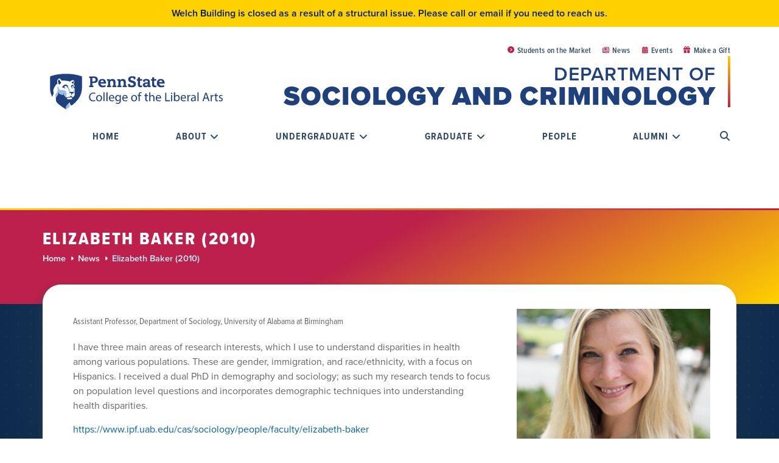

--- FILE ---
content_type: text/html; charset=UTF-8
request_url: https://sociology.la.psu.edu/news/elizabeth-baker-2010/
body_size: 67848
content:
<!doctype html>
<html lang="en-US">
<head>
	<meta charset="UTF-8"><script type="text/javascript">(window.NREUM||(NREUM={})).init={privacy:{cookies_enabled:true},ajax:{deny_list:["bam.nr-data.net"]},feature_flags:["soft_nav"],distributed_tracing:{enabled:true}};(window.NREUM||(NREUM={})).loader_config={agentID:"594311108",accountID:"3389518",trustKey:"66686",xpid:"VwUPWFNSABAFV1hXAQkDVVw=",licenseKey:"NRJS-1f6ad980970f166fa23",applicationID:"539568438",browserID:"594311108"};;/*! For license information please see nr-loader-spa-1.308.0.min.js.LICENSE.txt */
(()=>{var e,t,r={384:(e,t,r)=>{"use strict";r.d(t,{NT:()=>a,US:()=>u,Zm:()=>o,bQ:()=>d,dV:()=>c,pV:()=>l});var n=r(6154),i=r(1863),s=r(1910);const a={beacon:"bam.nr-data.net",errorBeacon:"bam.nr-data.net"};function o(){return n.gm.NREUM||(n.gm.NREUM={}),void 0===n.gm.newrelic&&(n.gm.newrelic=n.gm.NREUM),n.gm.NREUM}function c(){let e=o();return e.o||(e.o={ST:n.gm.setTimeout,SI:n.gm.setImmediate||n.gm.setInterval,CT:n.gm.clearTimeout,XHR:n.gm.XMLHttpRequest,REQ:n.gm.Request,EV:n.gm.Event,PR:n.gm.Promise,MO:n.gm.MutationObserver,FETCH:n.gm.fetch,WS:n.gm.WebSocket},(0,s.i)(...Object.values(e.o))),e}function d(e,t){let r=o();r.initializedAgents??={},t.initializedAt={ms:(0,i.t)(),date:new Date},r.initializedAgents[e]=t}function u(e,t){o()[e]=t}function l(){return function(){let e=o();const t=e.info||{};e.info={beacon:a.beacon,errorBeacon:a.errorBeacon,...t}}(),function(){let e=o();const t=e.init||{};e.init={...t}}(),c(),function(){let e=o();const t=e.loader_config||{};e.loader_config={...t}}(),o()}},782:(e,t,r)=>{"use strict";r.d(t,{T:()=>n});const n=r(860).K7.pageViewTiming},860:(e,t,r)=>{"use strict";r.d(t,{$J:()=>u,K7:()=>c,P3:()=>d,XX:()=>i,Yy:()=>o,df:()=>s,qY:()=>n,v4:()=>a});const n="events",i="jserrors",s="browser/blobs",a="rum",o="browser/logs",c={ajax:"ajax",genericEvents:"generic_events",jserrors:i,logging:"logging",metrics:"metrics",pageAction:"page_action",pageViewEvent:"page_view_event",pageViewTiming:"page_view_timing",sessionReplay:"session_replay",sessionTrace:"session_trace",softNav:"soft_navigations",spa:"spa"},d={[c.pageViewEvent]:1,[c.pageViewTiming]:2,[c.metrics]:3,[c.jserrors]:4,[c.spa]:5,[c.ajax]:6,[c.sessionTrace]:7,[c.softNav]:8,[c.sessionReplay]:9,[c.logging]:10,[c.genericEvents]:11},u={[c.pageViewEvent]:a,[c.pageViewTiming]:n,[c.ajax]:n,[c.spa]:n,[c.softNav]:n,[c.metrics]:i,[c.jserrors]:i,[c.sessionTrace]:s,[c.sessionReplay]:s,[c.logging]:o,[c.genericEvents]:"ins"}},944:(e,t,r)=>{"use strict";r.d(t,{R:()=>i});var n=r(3241);function i(e,t){"function"==typeof console.debug&&(console.debug("New Relic Warning: https://github.com/newrelic/newrelic-browser-agent/blob/main/docs/warning-codes.md#".concat(e),t),(0,n.W)({agentIdentifier:null,drained:null,type:"data",name:"warn",feature:"warn",data:{code:e,secondary:t}}))}},993:(e,t,r)=>{"use strict";r.d(t,{A$:()=>s,ET:()=>a,TZ:()=>o,p_:()=>i});var n=r(860);const i={ERROR:"ERROR",WARN:"WARN",INFO:"INFO",DEBUG:"DEBUG",TRACE:"TRACE"},s={OFF:0,ERROR:1,WARN:2,INFO:3,DEBUG:4,TRACE:5},a="log",o=n.K7.logging},1541:(e,t,r)=>{"use strict";r.d(t,{U:()=>i,f:()=>n});const n={MFE:"MFE",BA:"BA"};function i(e,t){if(2!==t?.harvestEndpointVersion)return{};const r=t.agentRef.runtime.appMetadata.agents[0].entityGuid;return e?{"source.id":e.id,"source.name":e.name,"source.type":e.type,"parent.id":e.parent?.id||r,"parent.type":e.parent?.type||n.BA}:{"entity.guid":r,appId:t.agentRef.info.applicationID}}},1687:(e,t,r)=>{"use strict";r.d(t,{Ak:()=>d,Ze:()=>h,x3:()=>u});var n=r(3241),i=r(7836),s=r(3606),a=r(860),o=r(2646);const c={};function d(e,t){const r={staged:!1,priority:a.P3[t]||0};l(e),c[e].get(t)||c[e].set(t,r)}function u(e,t){e&&c[e]&&(c[e].get(t)&&c[e].delete(t),p(e,t,!1),c[e].size&&f(e))}function l(e){if(!e)throw new Error("agentIdentifier required");c[e]||(c[e]=new Map)}function h(e="",t="feature",r=!1){if(l(e),!e||!c[e].get(t)||r)return p(e,t);c[e].get(t).staged=!0,f(e)}function f(e){const t=Array.from(c[e]);t.every(([e,t])=>t.staged)&&(t.sort((e,t)=>e[1].priority-t[1].priority),t.forEach(([t])=>{c[e].delete(t),p(e,t)}))}function p(e,t,r=!0){const a=e?i.ee.get(e):i.ee,c=s.i.handlers;if(!a.aborted&&a.backlog&&c){if((0,n.W)({agentIdentifier:e,type:"lifecycle",name:"drain",feature:t}),r){const e=a.backlog[t],r=c[t];if(r){for(let t=0;e&&t<e.length;++t)g(e[t],r);Object.entries(r).forEach(([e,t])=>{Object.values(t||{}).forEach(t=>{t[0]?.on&&t[0]?.context()instanceof o.y&&t[0].on(e,t[1])})})}}a.isolatedBacklog||delete c[t],a.backlog[t]=null,a.emit("drain-"+t,[])}}function g(e,t){var r=e[1];Object.values(t[r]||{}).forEach(t=>{var r=e[0];if(t[0]===r){var n=t[1],i=e[3],s=e[2];n.apply(i,s)}})}},1738:(e,t,r)=>{"use strict";r.d(t,{U:()=>f,Y:()=>h});var n=r(3241),i=r(9908),s=r(1863),a=r(944),o=r(5701),c=r(3969),d=r(8362),u=r(860),l=r(4261);function h(e,t,r,s){const h=s||r;!h||h[e]&&h[e]!==d.d.prototype[e]||(h[e]=function(){(0,i.p)(c.xV,["API/"+e+"/called"],void 0,u.K7.metrics,r.ee),(0,n.W)({agentIdentifier:r.agentIdentifier,drained:!!o.B?.[r.agentIdentifier],type:"data",name:"api",feature:l.Pl+e,data:{}});try{return t.apply(this,arguments)}catch(e){(0,a.R)(23,e)}})}function f(e,t,r,n,a){const o=e.info;null===r?delete o.jsAttributes[t]:o.jsAttributes[t]=r,(a||null===r)&&(0,i.p)(l.Pl+n,[(0,s.t)(),t,r],void 0,"session",e.ee)}},1741:(e,t,r)=>{"use strict";r.d(t,{W:()=>s});var n=r(944),i=r(4261);class s{#e(e,...t){if(this[e]!==s.prototype[e])return this[e](...t);(0,n.R)(35,e)}addPageAction(e,t){return this.#e(i.hG,e,t)}register(e){return this.#e(i.eY,e)}recordCustomEvent(e,t){return this.#e(i.fF,e,t)}setPageViewName(e,t){return this.#e(i.Fw,e,t)}setCustomAttribute(e,t,r){return this.#e(i.cD,e,t,r)}noticeError(e,t){return this.#e(i.o5,e,t)}setUserId(e,t=!1){return this.#e(i.Dl,e,t)}setApplicationVersion(e){return this.#e(i.nb,e)}setErrorHandler(e){return this.#e(i.bt,e)}addRelease(e,t){return this.#e(i.k6,e,t)}log(e,t){return this.#e(i.$9,e,t)}start(){return this.#e(i.d3)}finished(e){return this.#e(i.BL,e)}recordReplay(){return this.#e(i.CH)}pauseReplay(){return this.#e(i.Tb)}addToTrace(e){return this.#e(i.U2,e)}setCurrentRouteName(e){return this.#e(i.PA,e)}interaction(e){return this.#e(i.dT,e)}wrapLogger(e,t,r){return this.#e(i.Wb,e,t,r)}measure(e,t){return this.#e(i.V1,e,t)}consent(e){return this.#e(i.Pv,e)}}},1863:(e,t,r)=>{"use strict";function n(){return Math.floor(performance.now())}r.d(t,{t:()=>n})},1910:(e,t,r)=>{"use strict";r.d(t,{i:()=>s});var n=r(944);const i=new Map;function s(...e){return e.every(e=>{if(i.has(e))return i.get(e);const t="function"==typeof e?e.toString():"",r=t.includes("[native code]"),s=t.includes("nrWrapper");return r||s||(0,n.R)(64,e?.name||t),i.set(e,r),r})}},2555:(e,t,r)=>{"use strict";r.d(t,{D:()=>o,f:()=>a});var n=r(384),i=r(8122);const s={beacon:n.NT.beacon,errorBeacon:n.NT.errorBeacon,licenseKey:void 0,applicationID:void 0,sa:void 0,queueTime:void 0,applicationTime:void 0,ttGuid:void 0,user:void 0,account:void 0,product:void 0,extra:void 0,jsAttributes:{},userAttributes:void 0,atts:void 0,transactionName:void 0,tNamePlain:void 0};function a(e){try{return!!e.licenseKey&&!!e.errorBeacon&&!!e.applicationID}catch(e){return!1}}const o=e=>(0,i.a)(e,s)},2614:(e,t,r)=>{"use strict";r.d(t,{BB:()=>a,H3:()=>n,g:()=>d,iL:()=>c,tS:()=>o,uh:()=>i,wk:()=>s});const n="NRBA",i="SESSION",s=144e5,a=18e5,o={STARTED:"session-started",PAUSE:"session-pause",RESET:"session-reset",RESUME:"session-resume",UPDATE:"session-update"},c={SAME_TAB:"same-tab",CROSS_TAB:"cross-tab"},d={OFF:0,FULL:1,ERROR:2}},2646:(e,t,r)=>{"use strict";r.d(t,{y:()=>n});class n{constructor(e){this.contextId=e}}},2843:(e,t,r)=>{"use strict";r.d(t,{G:()=>s,u:()=>i});var n=r(3878);function i(e,t=!1,r,i){(0,n.DD)("visibilitychange",function(){if(t)return void("hidden"===document.visibilityState&&e());e(document.visibilityState)},r,i)}function s(e,t,r){(0,n.sp)("pagehide",e,t,r)}},3241:(e,t,r)=>{"use strict";r.d(t,{W:()=>s});var n=r(6154);const i="newrelic";function s(e={}){try{n.gm.dispatchEvent(new CustomEvent(i,{detail:e}))}catch(e){}}},3304:(e,t,r)=>{"use strict";r.d(t,{A:()=>s});var n=r(7836);const i=()=>{const e=new WeakSet;return(t,r)=>{if("object"==typeof r&&null!==r){if(e.has(r))return;e.add(r)}return r}};function s(e){try{return JSON.stringify(e,i())??""}catch(e){try{n.ee.emit("internal-error",[e])}catch(e){}return""}}},3333:(e,t,r)=>{"use strict";r.d(t,{$v:()=>u,TZ:()=>n,Xh:()=>c,Zp:()=>i,kd:()=>d,mq:()=>o,nf:()=>a,qN:()=>s});const n=r(860).K7.genericEvents,i=["auxclick","click","copy","keydown","paste","scrollend"],s=["focus","blur"],a=4,o=1e3,c=2e3,d=["PageAction","UserAction","BrowserPerformance"],u={RESOURCES:"experimental.resources",REGISTER:"register"}},3434:(e,t,r)=>{"use strict";r.d(t,{Jt:()=>s,YM:()=>d});var n=r(7836),i=r(5607);const s="nr@original:".concat(i.W),a=50;var o=Object.prototype.hasOwnProperty,c=!1;function d(e,t){return e||(e=n.ee),r.inPlace=function(e,t,n,i,s){n||(n="");const a="-"===n.charAt(0);for(let o=0;o<t.length;o++){const c=t[o],d=e[c];l(d)||(e[c]=r(d,a?c+n:n,i,c,s))}},r.flag=s,r;function r(t,r,n,c,d){return l(t)?t:(r||(r=""),nrWrapper[s]=t,function(e,t,r){if(Object.defineProperty&&Object.keys)try{return Object.keys(e).forEach(function(r){Object.defineProperty(t,r,{get:function(){return e[r]},set:function(t){return e[r]=t,t}})}),t}catch(e){u([e],r)}for(var n in e)o.call(e,n)&&(t[n]=e[n])}(t,nrWrapper,e),nrWrapper);function nrWrapper(){var s,o,l,h;let f;try{o=this,s=[...arguments],l="function"==typeof n?n(s,o):n||{}}catch(t){u([t,"",[s,o,c],l],e)}i(r+"start",[s,o,c],l,d);const p=performance.now();let g;try{return h=t.apply(o,s),g=performance.now(),h}catch(e){throw g=performance.now(),i(r+"err",[s,o,e],l,d),f=e,f}finally{const e=g-p,t={start:p,end:g,duration:e,isLongTask:e>=a,methodName:c,thrownError:f};t.isLongTask&&i("long-task",[t,o],l,d),i(r+"end",[s,o,h],l,d)}}}function i(r,n,i,s){if(!c||t){var a=c;c=!0;try{e.emit(r,n,i,t,s)}catch(t){u([t,r,n,i],e)}c=a}}}function u(e,t){t||(t=n.ee);try{t.emit("internal-error",e)}catch(e){}}function l(e){return!(e&&"function"==typeof e&&e.apply&&!e[s])}},3606:(e,t,r)=>{"use strict";r.d(t,{i:()=>s});var n=r(9908);s.on=a;var i=s.handlers={};function s(e,t,r,s){a(s||n.d,i,e,t,r)}function a(e,t,r,i,s){s||(s="feature"),e||(e=n.d);var a=t[s]=t[s]||{};(a[r]=a[r]||[]).push([e,i])}},3738:(e,t,r)=>{"use strict";r.d(t,{He:()=>i,Kp:()=>o,Lc:()=>d,Rz:()=>u,TZ:()=>n,bD:()=>s,d3:()=>a,jx:()=>l,sl:()=>h,uP:()=>c});const n=r(860).K7.sessionTrace,i="bstResource",s="resource",a="-start",o="-end",c="fn"+a,d="fn"+o,u="pushState",l=1e3,h=3e4},3785:(e,t,r)=>{"use strict";r.d(t,{R:()=>c,b:()=>d});var n=r(9908),i=r(1863),s=r(860),a=r(3969),o=r(993);function c(e,t,r={},c=o.p_.INFO,d=!0,u,l=(0,i.t)()){(0,n.p)(a.xV,["API/logging/".concat(c.toLowerCase(),"/called")],void 0,s.K7.metrics,e),(0,n.p)(o.ET,[l,t,r,c,d,u],void 0,s.K7.logging,e)}function d(e){return"string"==typeof e&&Object.values(o.p_).some(t=>t===e.toUpperCase().trim())}},3878:(e,t,r)=>{"use strict";function n(e,t){return{capture:e,passive:!1,signal:t}}function i(e,t,r=!1,i){window.addEventListener(e,t,n(r,i))}function s(e,t,r=!1,i){document.addEventListener(e,t,n(r,i))}r.d(t,{DD:()=>s,jT:()=>n,sp:()=>i})},3962:(e,t,r)=>{"use strict";r.d(t,{AM:()=>a,O2:()=>l,OV:()=>s,Qu:()=>h,TZ:()=>c,ih:()=>f,pP:()=>o,t1:()=>u,tC:()=>i,wD:()=>d});var n=r(860);const i=["click","keydown","submit"],s="popstate",a="api",o="initialPageLoad",c=n.K7.softNav,d=5e3,u=500,l={INITIAL_PAGE_LOAD:"",ROUTE_CHANGE:1,UNSPECIFIED:2},h={INTERACTION:1,AJAX:2,CUSTOM_END:3,CUSTOM_TRACER:4},f={IP:"in progress",PF:"pending finish",FIN:"finished",CAN:"cancelled"}},3969:(e,t,r)=>{"use strict";r.d(t,{TZ:()=>n,XG:()=>o,rs:()=>i,xV:()=>a,z_:()=>s});const n=r(860).K7.metrics,i="sm",s="cm",a="storeSupportabilityMetrics",o="storeEventMetrics"},4234:(e,t,r)=>{"use strict";r.d(t,{W:()=>s});var n=r(7836),i=r(1687);class s{constructor(e,t){this.agentIdentifier=e,this.ee=n.ee.get(e),this.featureName=t,this.blocked=!1}deregisterDrain(){(0,i.x3)(this.agentIdentifier,this.featureName)}}},4261:(e,t,r)=>{"use strict";r.d(t,{$9:()=>u,BL:()=>c,CH:()=>p,Dl:()=>R,Fw:()=>w,PA:()=>v,Pl:()=>n,Pv:()=>A,Tb:()=>h,U2:()=>a,V1:()=>E,Wb:()=>T,bt:()=>y,cD:()=>b,d3:()=>x,dT:()=>d,eY:()=>g,fF:()=>f,hG:()=>s,hw:()=>i,k6:()=>o,nb:()=>m,o5:()=>l});const n="api-",i=n+"ixn-",s="addPageAction",a="addToTrace",o="addRelease",c="finished",d="interaction",u="log",l="noticeError",h="pauseReplay",f="recordCustomEvent",p="recordReplay",g="register",m="setApplicationVersion",v="setCurrentRouteName",b="setCustomAttribute",y="setErrorHandler",w="setPageViewName",R="setUserId",x="start",T="wrapLogger",E="measure",A="consent"},5205:(e,t,r)=>{"use strict";r.d(t,{j:()=>S});var n=r(384),i=r(1741);var s=r(2555),a=r(3333);const o=e=>{if(!e||"string"!=typeof e)return!1;try{document.createDocumentFragment().querySelector(e)}catch{return!1}return!0};var c=r(2614),d=r(944),u=r(8122);const l="[data-nr-mask]",h=e=>(0,u.a)(e,(()=>{const e={feature_flags:[],experimental:{allow_registered_children:!1,resources:!1},mask_selector:"*",block_selector:"[data-nr-block]",mask_input_options:{color:!1,date:!1,"datetime-local":!1,email:!1,month:!1,number:!1,range:!1,search:!1,tel:!1,text:!1,time:!1,url:!1,week:!1,textarea:!1,select:!1,password:!0}};return{ajax:{deny_list:void 0,block_internal:!0,enabled:!0,autoStart:!0},api:{get allow_registered_children(){return e.feature_flags.includes(a.$v.REGISTER)||e.experimental.allow_registered_children},set allow_registered_children(t){e.experimental.allow_registered_children=t},duplicate_registered_data:!1},browser_consent_mode:{enabled:!1},distributed_tracing:{enabled:void 0,exclude_newrelic_header:void 0,cors_use_newrelic_header:void 0,cors_use_tracecontext_headers:void 0,allowed_origins:void 0},get feature_flags(){return e.feature_flags},set feature_flags(t){e.feature_flags=t},generic_events:{enabled:!0,autoStart:!0},harvest:{interval:30},jserrors:{enabled:!0,autoStart:!0},logging:{enabled:!0,autoStart:!0},metrics:{enabled:!0,autoStart:!0},obfuscate:void 0,page_action:{enabled:!0},page_view_event:{enabled:!0,autoStart:!0},page_view_timing:{enabled:!0,autoStart:!0},performance:{capture_marks:!1,capture_measures:!1,capture_detail:!0,resources:{get enabled(){return e.feature_flags.includes(a.$v.RESOURCES)||e.experimental.resources},set enabled(t){e.experimental.resources=t},asset_types:[],first_party_domains:[],ignore_newrelic:!0}},privacy:{cookies_enabled:!0},proxy:{assets:void 0,beacon:void 0},session:{expiresMs:c.wk,inactiveMs:c.BB},session_replay:{autoStart:!0,enabled:!1,preload:!1,sampling_rate:10,error_sampling_rate:100,collect_fonts:!1,inline_images:!1,fix_stylesheets:!0,mask_all_inputs:!0,get mask_text_selector(){return e.mask_selector},set mask_text_selector(t){o(t)?e.mask_selector="".concat(t,",").concat(l):""===t||null===t?e.mask_selector=l:(0,d.R)(5,t)},get block_class(){return"nr-block"},get ignore_class(){return"nr-ignore"},get mask_text_class(){return"nr-mask"},get block_selector(){return e.block_selector},set block_selector(t){o(t)?e.block_selector+=",".concat(t):""!==t&&(0,d.R)(6,t)},get mask_input_options(){return e.mask_input_options},set mask_input_options(t){t&&"object"==typeof t?e.mask_input_options={...t,password:!0}:(0,d.R)(7,t)}},session_trace:{enabled:!0,autoStart:!0},soft_navigations:{enabled:!0,autoStart:!0},spa:{enabled:!0,autoStart:!0},ssl:void 0,user_actions:{enabled:!0,elementAttributes:["id","className","tagName","type"]}}})());var f=r(6154),p=r(9324);let g=0;const m={buildEnv:p.F3,distMethod:p.Xs,version:p.xv,originTime:f.WN},v={consented:!1},b={appMetadata:{},get consented(){return this.session?.state?.consent||v.consented},set consented(e){v.consented=e},customTransaction:void 0,denyList:void 0,disabled:!1,harvester:void 0,isolatedBacklog:!1,isRecording:!1,loaderType:void 0,maxBytes:3e4,obfuscator:void 0,onerror:void 0,ptid:void 0,releaseIds:{},session:void 0,timeKeeper:void 0,registeredEntities:[],jsAttributesMetadata:{bytes:0},get harvestCount(){return++g}},y=e=>{const t=(0,u.a)(e,b),r=Object.keys(m).reduce((e,t)=>(e[t]={value:m[t],writable:!1,configurable:!0,enumerable:!0},e),{});return Object.defineProperties(t,r)};var w=r(5701);const R=e=>{const t=e.startsWith("http");e+="/",r.p=t?e:"https://"+e};var x=r(7836),T=r(3241);const E={accountID:void 0,trustKey:void 0,agentID:void 0,licenseKey:void 0,applicationID:void 0,xpid:void 0},A=e=>(0,u.a)(e,E),_=new Set;function S(e,t={},r,a){let{init:o,info:c,loader_config:d,runtime:u={},exposed:l=!0}=t;if(!c){const e=(0,n.pV)();o=e.init,c=e.info,d=e.loader_config}e.init=h(o||{}),e.loader_config=A(d||{}),c.jsAttributes??={},f.bv&&(c.jsAttributes.isWorker=!0),e.info=(0,s.D)(c);const p=e.init,g=[c.beacon,c.errorBeacon];_.has(e.agentIdentifier)||(p.proxy.assets&&(R(p.proxy.assets),g.push(p.proxy.assets)),p.proxy.beacon&&g.push(p.proxy.beacon),e.beacons=[...g],function(e){const t=(0,n.pV)();Object.getOwnPropertyNames(i.W.prototype).forEach(r=>{const n=i.W.prototype[r];if("function"!=typeof n||"constructor"===n)return;let s=t[r];e[r]&&!1!==e.exposed&&"micro-agent"!==e.runtime?.loaderType&&(t[r]=(...t)=>{const n=e[r](...t);return s?s(...t):n})})}(e),(0,n.US)("activatedFeatures",w.B)),u.denyList=[...p.ajax.deny_list||[],...p.ajax.block_internal?g:[]],u.ptid=e.agentIdentifier,u.loaderType=r,e.runtime=y(u),_.has(e.agentIdentifier)||(e.ee=x.ee.get(e.agentIdentifier),e.exposed=l,(0,T.W)({agentIdentifier:e.agentIdentifier,drained:!!w.B?.[e.agentIdentifier],type:"lifecycle",name:"initialize",feature:void 0,data:e.config})),_.add(e.agentIdentifier)}},5270:(e,t,r)=>{"use strict";r.d(t,{Aw:()=>a,SR:()=>s,rF:()=>o});var n=r(384),i=r(7767);function s(e){return!!(0,n.dV)().o.MO&&(0,i.V)(e)&&!0===e?.session_trace.enabled}function a(e){return!0===e?.session_replay.preload&&s(e)}function o(e,t){try{if("string"==typeof t?.type){if("password"===t.type.toLowerCase())return"*".repeat(e?.length||0);if(void 0!==t?.dataset?.nrUnmask||t?.classList?.contains("nr-unmask"))return e}}catch(e){}return"string"==typeof e?e.replace(/[\S]/g,"*"):"*".repeat(e?.length||0)}},5289:(e,t,r)=>{"use strict";r.d(t,{GG:()=>a,Qr:()=>c,sB:()=>o});var n=r(3878),i=r(6389);function s(){return"undefined"==typeof document||"complete"===document.readyState}function a(e,t){if(s())return e();const r=(0,i.J)(e),a=setInterval(()=>{s()&&(clearInterval(a),r())},500);(0,n.sp)("load",r,t)}function o(e){if(s())return e();(0,n.DD)("DOMContentLoaded",e)}function c(e){if(s())return e();(0,n.sp)("popstate",e)}},5607:(e,t,r)=>{"use strict";r.d(t,{W:()=>n});const n=(0,r(9566).bz)()},5701:(e,t,r)=>{"use strict";r.d(t,{B:()=>s,t:()=>a});var n=r(3241);const i=new Set,s={};function a(e,t){const r=t.agentIdentifier;s[r]??={},e&&"object"==typeof e&&(i.has(r)||(t.ee.emit("rumresp",[e]),s[r]=e,i.add(r),(0,n.W)({agentIdentifier:r,loaded:!0,drained:!0,type:"lifecycle",name:"load",feature:void 0,data:e})))}},6154:(e,t,r)=>{"use strict";r.d(t,{OF:()=>d,RI:()=>i,WN:()=>h,bv:()=>s,eN:()=>f,gm:()=>a,lR:()=>l,m:()=>c,mw:()=>o,sb:()=>u});var n=r(1863);const i="undefined"!=typeof window&&!!window.document,s="undefined"!=typeof WorkerGlobalScope&&("undefined"!=typeof self&&self instanceof WorkerGlobalScope&&self.navigator instanceof WorkerNavigator||"undefined"!=typeof globalThis&&globalThis instanceof WorkerGlobalScope&&globalThis.navigator instanceof WorkerNavigator),a=i?window:"undefined"!=typeof WorkerGlobalScope&&("undefined"!=typeof self&&self instanceof WorkerGlobalScope&&self||"undefined"!=typeof globalThis&&globalThis instanceof WorkerGlobalScope&&globalThis),o=Boolean("hidden"===a?.document?.visibilityState),c=""+a?.location,d=/iPad|iPhone|iPod/.test(a.navigator?.userAgent),u=d&&"undefined"==typeof SharedWorker,l=(()=>{const e=a.navigator?.userAgent?.match(/Firefox[/\s](\d+\.\d+)/);return Array.isArray(e)&&e.length>=2?+e[1]:0})(),h=Date.now()-(0,n.t)(),f=()=>"undefined"!=typeof PerformanceNavigationTiming&&a?.performance?.getEntriesByType("navigation")?.[0]?.responseStart},6344:(e,t,r)=>{"use strict";r.d(t,{BB:()=>u,Qb:()=>l,TZ:()=>i,Ug:()=>a,Vh:()=>s,_s:()=>o,bc:()=>d,yP:()=>c});var n=r(2614);const i=r(860).K7.sessionReplay,s="errorDuringReplay",a=.12,o={DomContentLoaded:0,Load:1,FullSnapshot:2,IncrementalSnapshot:3,Meta:4,Custom:5},c={[n.g.ERROR]:15e3,[n.g.FULL]:3e5,[n.g.OFF]:0},d={RESET:{message:"Session was reset",sm:"Reset"},IMPORT:{message:"Recorder failed to import",sm:"Import"},TOO_MANY:{message:"429: Too Many Requests",sm:"Too-Many"},TOO_BIG:{message:"Payload was too large",sm:"Too-Big"},CROSS_TAB:{message:"Session Entity was set to OFF on another tab",sm:"Cross-Tab"},ENTITLEMENTS:{message:"Session Replay is not allowed and will not be started",sm:"Entitlement"}},u=5e3,l={API:"api",RESUME:"resume",SWITCH_TO_FULL:"switchToFull",INITIALIZE:"initialize",PRELOAD:"preload"}},6389:(e,t,r)=>{"use strict";function n(e,t=500,r={}){const n=r?.leading||!1;let i;return(...r)=>{n&&void 0===i&&(e.apply(this,r),i=setTimeout(()=>{i=clearTimeout(i)},t)),n||(clearTimeout(i),i=setTimeout(()=>{e.apply(this,r)},t))}}function i(e){let t=!1;return(...r)=>{t||(t=!0,e.apply(this,r))}}r.d(t,{J:()=>i,s:()=>n})},6630:(e,t,r)=>{"use strict";r.d(t,{T:()=>n});const n=r(860).K7.pageViewEvent},6774:(e,t,r)=>{"use strict";r.d(t,{T:()=>n});const n=r(860).K7.jserrors},7295:(e,t,r)=>{"use strict";r.d(t,{Xv:()=>a,gX:()=>i,iW:()=>s});var n=[];function i(e){if(!e||s(e))return!1;if(0===n.length)return!0;if("*"===n[0].hostname)return!1;for(var t=0;t<n.length;t++){var r=n[t];if(r.hostname.test(e.hostname)&&r.pathname.test(e.pathname))return!1}return!0}function s(e){return void 0===e.hostname}function a(e){if(n=[],e&&e.length)for(var t=0;t<e.length;t++){let r=e[t];if(!r)continue;if("*"===r)return void(n=[{hostname:"*"}]);0===r.indexOf("http://")?r=r.substring(7):0===r.indexOf("https://")&&(r=r.substring(8));const i=r.indexOf("/");let s,a;i>0?(s=r.substring(0,i),a=r.substring(i)):(s=r,a="*");let[c]=s.split(":");n.push({hostname:o(c),pathname:o(a,!0)})}}function o(e,t=!1){const r=e.replace(/[.+?^${}()|[\]\\]/g,e=>"\\"+e).replace(/\*/g,".*?");return new RegExp((t?"^":"")+r+"$")}},7485:(e,t,r)=>{"use strict";r.d(t,{D:()=>i});var n=r(6154);function i(e){if(0===(e||"").indexOf("data:"))return{protocol:"data"};try{const t=new URL(e,location.href),r={port:t.port,hostname:t.hostname,pathname:t.pathname,search:t.search,protocol:t.protocol.slice(0,t.protocol.indexOf(":")),sameOrigin:t.protocol===n.gm?.location?.protocol&&t.host===n.gm?.location?.host};return r.port&&""!==r.port||("http:"===t.protocol&&(r.port="80"),"https:"===t.protocol&&(r.port="443")),r.pathname&&""!==r.pathname?r.pathname.startsWith("/")||(r.pathname="/".concat(r.pathname)):r.pathname="/",r}catch(e){return{}}}},7699:(e,t,r)=>{"use strict";r.d(t,{It:()=>s,KC:()=>o,No:()=>i,qh:()=>a});var n=r(860);const i=16e3,s=1e6,a="SESSION_ERROR",o={[n.K7.logging]:!0,[n.K7.genericEvents]:!1,[n.K7.jserrors]:!1,[n.K7.ajax]:!1}},7767:(e,t,r)=>{"use strict";r.d(t,{V:()=>i});var n=r(6154);const i=e=>n.RI&&!0===e?.privacy.cookies_enabled},7836:(e,t,r)=>{"use strict";r.d(t,{P:()=>o,ee:()=>c});var n=r(384),i=r(8990),s=r(2646),a=r(5607);const o="nr@context:".concat(a.W),c=function e(t,r){var n={},a={},u={},l=!1;try{l=16===r.length&&d.initializedAgents?.[r]?.runtime.isolatedBacklog}catch(e){}var h={on:p,addEventListener:p,removeEventListener:function(e,t){var r=n[e];if(!r)return;for(var i=0;i<r.length;i++)r[i]===t&&r.splice(i,1)},emit:function(e,r,n,i,s){!1!==s&&(s=!0);if(c.aborted&&!i)return;t&&s&&t.emit(e,r,n);var o=f(n);g(e).forEach(e=>{e.apply(o,r)});var d=v()[a[e]];d&&d.push([h,e,r,o]);return o},get:m,listeners:g,context:f,buffer:function(e,t){const r=v();if(t=t||"feature",h.aborted)return;Object.entries(e||{}).forEach(([e,n])=>{a[n]=t,t in r||(r[t]=[])})},abort:function(){h._aborted=!0,Object.keys(h.backlog).forEach(e=>{delete h.backlog[e]})},isBuffering:function(e){return!!v()[a[e]]},debugId:r,backlog:l?{}:t&&"object"==typeof t.backlog?t.backlog:{},isolatedBacklog:l};return Object.defineProperty(h,"aborted",{get:()=>{let e=h._aborted||!1;return e||(t&&(e=t.aborted),e)}}),h;function f(e){return e&&e instanceof s.y?e:e?(0,i.I)(e,o,()=>new s.y(o)):new s.y(o)}function p(e,t){n[e]=g(e).concat(t)}function g(e){return n[e]||[]}function m(t){return u[t]=u[t]||e(h,t)}function v(){return h.backlog}}(void 0,"globalEE"),d=(0,n.Zm)();d.ee||(d.ee=c)},8122:(e,t,r)=>{"use strict";r.d(t,{a:()=>i});var n=r(944);function i(e,t){try{if(!e||"object"!=typeof e)return(0,n.R)(3);if(!t||"object"!=typeof t)return(0,n.R)(4);const r=Object.create(Object.getPrototypeOf(t),Object.getOwnPropertyDescriptors(t)),s=0===Object.keys(r).length?e:r;for(let a in s)if(void 0!==e[a])try{if(null===e[a]){r[a]=null;continue}Array.isArray(e[a])&&Array.isArray(t[a])?r[a]=Array.from(new Set([...e[a],...t[a]])):"object"==typeof e[a]&&"object"==typeof t[a]?r[a]=i(e[a],t[a]):r[a]=e[a]}catch(e){r[a]||(0,n.R)(1,e)}return r}catch(e){(0,n.R)(2,e)}}},8139:(e,t,r)=>{"use strict";r.d(t,{u:()=>h});var n=r(7836),i=r(3434),s=r(8990),a=r(6154);const o={},c=a.gm.XMLHttpRequest,d="addEventListener",u="removeEventListener",l="nr@wrapped:".concat(n.P);function h(e){var t=function(e){return(e||n.ee).get("events")}(e);if(o[t.debugId]++)return t;o[t.debugId]=1;var r=(0,i.YM)(t,!0);function h(e){r.inPlace(e,[d,u],"-",p)}function p(e,t){return e[1]}return"getPrototypeOf"in Object&&(a.RI&&f(document,h),c&&f(c.prototype,h),f(a.gm,h)),t.on(d+"-start",function(e,t){var n=e[1];if(null!==n&&("function"==typeof n||"object"==typeof n)&&"newrelic"!==e[0]){var i=(0,s.I)(n,l,function(){var e={object:function(){if("function"!=typeof n.handleEvent)return;return n.handleEvent.apply(n,arguments)},function:n}[typeof n];return e?r(e,"fn-",null,e.name||"anonymous"):n});this.wrapped=e[1]=i}}),t.on(u+"-start",function(e){e[1]=this.wrapped||e[1]}),t}function f(e,t,...r){let n=e;for(;"object"==typeof n&&!Object.prototype.hasOwnProperty.call(n,d);)n=Object.getPrototypeOf(n);n&&t(n,...r)}},8362:(e,t,r)=>{"use strict";r.d(t,{d:()=>s});var n=r(9566),i=r(1741);class s extends i.W{agentIdentifier=(0,n.LA)(16)}},8374:(e,t,r)=>{r.nc=(()=>{try{return document?.currentScript?.nonce}catch(e){}return""})()},8990:(e,t,r)=>{"use strict";r.d(t,{I:()=>i});var n=Object.prototype.hasOwnProperty;function i(e,t,r){if(n.call(e,t))return e[t];var i=r();if(Object.defineProperty&&Object.keys)try{return Object.defineProperty(e,t,{value:i,writable:!0,enumerable:!1}),i}catch(e){}return e[t]=i,i}},9119:(e,t,r)=>{"use strict";r.d(t,{L:()=>s});var n=/([^?#]*)[^#]*(#[^?]*|$).*/,i=/([^?#]*)().*/;function s(e,t){return e?e.replace(t?n:i,"$1$2"):e}},9300:(e,t,r)=>{"use strict";r.d(t,{T:()=>n});const n=r(860).K7.ajax},9324:(e,t,r)=>{"use strict";r.d(t,{AJ:()=>a,F3:()=>i,Xs:()=>s,Yq:()=>o,xv:()=>n});const n="1.308.0",i="PROD",s="CDN",a="@newrelic/rrweb",o="1.0.1"},9566:(e,t,r)=>{"use strict";r.d(t,{LA:()=>o,ZF:()=>c,bz:()=>a,el:()=>d});var n=r(6154);const i="xxxxxxxx-xxxx-4xxx-yxxx-xxxxxxxxxxxx";function s(e,t){return e?15&e[t]:16*Math.random()|0}function a(){const e=n.gm?.crypto||n.gm?.msCrypto;let t,r=0;return e&&e.getRandomValues&&(t=e.getRandomValues(new Uint8Array(30))),i.split("").map(e=>"x"===e?s(t,r++).toString(16):"y"===e?(3&s()|8).toString(16):e).join("")}function o(e){const t=n.gm?.crypto||n.gm?.msCrypto;let r,i=0;t&&t.getRandomValues&&(r=t.getRandomValues(new Uint8Array(e)));const a=[];for(var o=0;o<e;o++)a.push(s(r,i++).toString(16));return a.join("")}function c(){return o(16)}function d(){return o(32)}},9908:(e,t,r)=>{"use strict";r.d(t,{d:()=>n,p:()=>i});var n=r(7836).ee.get("handle");function i(e,t,r,i,s){s?(s.buffer([e],i),s.emit(e,t,r)):(n.buffer([e],i),n.emit(e,t,r))}}},n={};function i(e){var t=n[e];if(void 0!==t)return t.exports;var s=n[e]={exports:{}};return r[e](s,s.exports,i),s.exports}i.m=r,i.d=(e,t)=>{for(var r in t)i.o(t,r)&&!i.o(e,r)&&Object.defineProperty(e,r,{enumerable:!0,get:t[r]})},i.f={},i.e=e=>Promise.all(Object.keys(i.f).reduce((t,r)=>(i.f[r](e,t),t),[])),i.u=e=>({212:"nr-spa-compressor",249:"nr-spa-recorder",478:"nr-spa"}[e]+"-1.308.0.min.js"),i.o=(e,t)=>Object.prototype.hasOwnProperty.call(e,t),e={},t="NRBA-1.308.0.PROD:",i.l=(r,n,s,a)=>{if(e[r])e[r].push(n);else{var o,c;if(void 0!==s)for(var d=document.getElementsByTagName("script"),u=0;u<d.length;u++){var l=d[u];if(l.getAttribute("src")==r||l.getAttribute("data-webpack")==t+s){o=l;break}}if(!o){c=!0;var h={478:"sha512-RSfSVnmHk59T/uIPbdSE0LPeqcEdF4/+XhfJdBuccH5rYMOEZDhFdtnh6X6nJk7hGpzHd9Ujhsy7lZEz/ORYCQ==",249:"sha512-ehJXhmntm85NSqW4MkhfQqmeKFulra3klDyY0OPDUE+sQ3GokHlPh1pmAzuNy//3j4ac6lzIbmXLvGQBMYmrkg==",212:"sha512-B9h4CR46ndKRgMBcK+j67uSR2RCnJfGefU+A7FrgR/k42ovXy5x/MAVFiSvFxuVeEk/pNLgvYGMp1cBSK/G6Fg=="};(o=document.createElement("script")).charset="utf-8",i.nc&&o.setAttribute("nonce",i.nc),o.setAttribute("data-webpack",t+s),o.src=r,0!==o.src.indexOf(window.location.origin+"/")&&(o.crossOrigin="anonymous"),h[a]&&(o.integrity=h[a])}e[r]=[n];var f=(t,n)=>{o.onerror=o.onload=null,clearTimeout(p);var i=e[r];if(delete e[r],o.parentNode&&o.parentNode.removeChild(o),i&&i.forEach(e=>e(n)),t)return t(n)},p=setTimeout(f.bind(null,void 0,{type:"timeout",target:o}),12e4);o.onerror=f.bind(null,o.onerror),o.onload=f.bind(null,o.onload),c&&document.head.appendChild(o)}},i.r=e=>{"undefined"!=typeof Symbol&&Symbol.toStringTag&&Object.defineProperty(e,Symbol.toStringTag,{value:"Module"}),Object.defineProperty(e,"__esModule",{value:!0})},i.p="https://js-agent.newrelic.com/",(()=>{var e={38:0,788:0};i.f.j=(t,r)=>{var n=i.o(e,t)?e[t]:void 0;if(0!==n)if(n)r.push(n[2]);else{var s=new Promise((r,i)=>n=e[t]=[r,i]);r.push(n[2]=s);var a=i.p+i.u(t),o=new Error;i.l(a,r=>{if(i.o(e,t)&&(0!==(n=e[t])&&(e[t]=void 0),n)){var s=r&&("load"===r.type?"missing":r.type),a=r&&r.target&&r.target.src;o.message="Loading chunk "+t+" failed: ("+s+": "+a+")",o.name="ChunkLoadError",o.type=s,o.request=a,n[1](o)}},"chunk-"+t,t)}};var t=(t,r)=>{var n,s,[a,o,c]=r,d=0;if(a.some(t=>0!==e[t])){for(n in o)i.o(o,n)&&(i.m[n]=o[n]);if(c)c(i)}for(t&&t(r);d<a.length;d++)s=a[d],i.o(e,s)&&e[s]&&e[s][0](),e[s]=0},r=self["webpackChunk:NRBA-1.308.0.PROD"]=self["webpackChunk:NRBA-1.308.0.PROD"]||[];r.forEach(t.bind(null,0)),r.push=t.bind(null,r.push.bind(r))})(),(()=>{"use strict";i(8374);var e=i(8362),t=i(860);const r=Object.values(t.K7);var n=i(5205);var s=i(9908),a=i(1863),o=i(4261),c=i(1738);var d=i(1687),u=i(4234),l=i(5289),h=i(6154),f=i(944),p=i(5270),g=i(7767),m=i(6389),v=i(7699);class b extends u.W{constructor(e,t){super(e.agentIdentifier,t),this.agentRef=e,this.abortHandler=void 0,this.featAggregate=void 0,this.loadedSuccessfully=void 0,this.onAggregateImported=new Promise(e=>{this.loadedSuccessfully=e}),this.deferred=Promise.resolve(),!1===e.init[this.featureName].autoStart?this.deferred=new Promise((t,r)=>{this.ee.on("manual-start-all",(0,m.J)(()=>{(0,d.Ak)(e.agentIdentifier,this.featureName),t()}))}):(0,d.Ak)(e.agentIdentifier,t)}importAggregator(e,t,r={}){if(this.featAggregate)return;const n=async()=>{let n;await this.deferred;try{if((0,g.V)(e.init)){const{setupAgentSession:t}=await i.e(478).then(i.bind(i,8766));n=t(e)}}catch(e){(0,f.R)(20,e),this.ee.emit("internal-error",[e]),(0,s.p)(v.qh,[e],void 0,this.featureName,this.ee)}try{if(!this.#t(this.featureName,n,e.init))return(0,d.Ze)(this.agentIdentifier,this.featureName),void this.loadedSuccessfully(!1);const{Aggregate:i}=await t();this.featAggregate=new i(e,r),e.runtime.harvester.initializedAggregates.push(this.featAggregate),this.loadedSuccessfully(!0)}catch(e){(0,f.R)(34,e),this.abortHandler?.(),(0,d.Ze)(this.agentIdentifier,this.featureName,!0),this.loadedSuccessfully(!1),this.ee&&this.ee.abort()}};h.RI?(0,l.GG)(()=>n(),!0):n()}#t(e,r,n){if(this.blocked)return!1;switch(e){case t.K7.sessionReplay:return(0,p.SR)(n)&&!!r;case t.K7.sessionTrace:return!!r;default:return!0}}}var y=i(6630),w=i(2614),R=i(3241);class x extends b{static featureName=y.T;constructor(e){var t;super(e,y.T),this.setupInspectionEvents(e.agentIdentifier),t=e,(0,c.Y)(o.Fw,function(e,r){"string"==typeof e&&("/"!==e.charAt(0)&&(e="/"+e),t.runtime.customTransaction=(r||"http://custom.transaction")+e,(0,s.p)(o.Pl+o.Fw,[(0,a.t)()],void 0,void 0,t.ee))},t),this.importAggregator(e,()=>i.e(478).then(i.bind(i,2467)))}setupInspectionEvents(e){const t=(t,r)=>{t&&(0,R.W)({agentIdentifier:e,timeStamp:t.timeStamp,loaded:"complete"===t.target.readyState,type:"window",name:r,data:t.target.location+""})};(0,l.sB)(e=>{t(e,"DOMContentLoaded")}),(0,l.GG)(e=>{t(e,"load")}),(0,l.Qr)(e=>{t(e,"navigate")}),this.ee.on(w.tS.UPDATE,(t,r)=>{(0,R.W)({agentIdentifier:e,type:"lifecycle",name:"session",data:r})})}}var T=i(384);class E extends e.d{constructor(e){var t;(super(),h.gm)?(this.features={},(0,T.bQ)(this.agentIdentifier,this),this.desiredFeatures=new Set(e.features||[]),this.desiredFeatures.add(x),(0,n.j)(this,e,e.loaderType||"agent"),t=this,(0,c.Y)(o.cD,function(e,r,n=!1){if("string"==typeof e){if(["string","number","boolean"].includes(typeof r)||null===r)return(0,c.U)(t,e,r,o.cD,n);(0,f.R)(40,typeof r)}else(0,f.R)(39,typeof e)},t),function(e){(0,c.Y)(o.Dl,function(t,r=!1){if("string"!=typeof t&&null!==t)return void(0,f.R)(41,typeof t);const n=e.info.jsAttributes["enduser.id"];r&&null!=n&&n!==t?(0,s.p)(o.Pl+"setUserIdAndResetSession",[t],void 0,"session",e.ee):(0,c.U)(e,"enduser.id",t,o.Dl,!0)},e)}(this),function(e){(0,c.Y)(o.nb,function(t){if("string"==typeof t||null===t)return(0,c.U)(e,"application.version",t,o.nb,!1);(0,f.R)(42,typeof t)},e)}(this),function(e){(0,c.Y)(o.d3,function(){e.ee.emit("manual-start-all")},e)}(this),function(e){(0,c.Y)(o.Pv,function(t=!0){if("boolean"==typeof t){if((0,s.p)(o.Pl+o.Pv,[t],void 0,"session",e.ee),e.runtime.consented=t,t){const t=e.features.page_view_event;t.onAggregateImported.then(e=>{const r=t.featAggregate;e&&!r.sentRum&&r.sendRum()})}}else(0,f.R)(65,typeof t)},e)}(this),this.run()):(0,f.R)(21)}get config(){return{info:this.info,init:this.init,loader_config:this.loader_config,runtime:this.runtime}}get api(){return this}run(){try{const e=function(e){const t={};return r.forEach(r=>{t[r]=!!e[r]?.enabled}),t}(this.init),n=[...this.desiredFeatures];n.sort((e,r)=>t.P3[e.featureName]-t.P3[r.featureName]),n.forEach(r=>{if(!e[r.featureName]&&r.featureName!==t.K7.pageViewEvent)return;if(r.featureName===t.K7.spa)return void(0,f.R)(67);const n=function(e){switch(e){case t.K7.ajax:return[t.K7.jserrors];case t.K7.sessionTrace:return[t.K7.ajax,t.K7.pageViewEvent];case t.K7.sessionReplay:return[t.K7.sessionTrace];case t.K7.pageViewTiming:return[t.K7.pageViewEvent];default:return[]}}(r.featureName).filter(e=>!(e in this.features));n.length>0&&(0,f.R)(36,{targetFeature:r.featureName,missingDependencies:n}),this.features[r.featureName]=new r(this)})}catch(e){(0,f.R)(22,e);for(const e in this.features)this.features[e].abortHandler?.();const t=(0,T.Zm)();delete t.initializedAgents[this.agentIdentifier]?.features,delete this.sharedAggregator;return t.ee.get(this.agentIdentifier).abort(),!1}}}var A=i(2843),_=i(782);class S extends b{static featureName=_.T;constructor(e){super(e,_.T),h.RI&&((0,A.u)(()=>(0,s.p)("docHidden",[(0,a.t)()],void 0,_.T,this.ee),!0),(0,A.G)(()=>(0,s.p)("winPagehide",[(0,a.t)()],void 0,_.T,this.ee)),this.importAggregator(e,()=>i.e(478).then(i.bind(i,9917))))}}var O=i(3969);class I extends b{static featureName=O.TZ;constructor(e){super(e,O.TZ),h.RI&&document.addEventListener("securitypolicyviolation",e=>{(0,s.p)(O.xV,["Generic/CSPViolation/Detected"],void 0,this.featureName,this.ee)}),this.importAggregator(e,()=>i.e(478).then(i.bind(i,6555)))}}var N=i(6774),P=i(3878),k=i(3304);class D{constructor(e,t,r,n,i){this.name="UncaughtError",this.message="string"==typeof e?e:(0,k.A)(e),this.sourceURL=t,this.line=r,this.column=n,this.__newrelic=i}}function C(e){return M(e)?e:new D(void 0!==e?.message?e.message:e,e?.filename||e?.sourceURL,e?.lineno||e?.line,e?.colno||e?.col,e?.__newrelic,e?.cause)}function j(e){const t="Unhandled Promise Rejection: ";if(!e?.reason)return;if(M(e.reason)){try{e.reason.message.startsWith(t)||(e.reason.message=t+e.reason.message)}catch(e){}return C(e.reason)}const r=C(e.reason);return(r.message||"").startsWith(t)||(r.message=t+r.message),r}function L(e){if(e.error instanceof SyntaxError&&!/:\d+$/.test(e.error.stack?.trim())){const t=new D(e.message,e.filename,e.lineno,e.colno,e.error.__newrelic,e.cause);return t.name=SyntaxError.name,t}return M(e.error)?e.error:C(e)}function M(e){return e instanceof Error&&!!e.stack}function H(e,r,n,i,o=(0,a.t)()){"string"==typeof e&&(e=new Error(e)),(0,s.p)("err",[e,o,!1,r,n.runtime.isRecording,void 0,i],void 0,t.K7.jserrors,n.ee),(0,s.p)("uaErr",[],void 0,t.K7.genericEvents,n.ee)}var B=i(1541),K=i(993),W=i(3785);function U(e,{customAttributes:t={},level:r=K.p_.INFO}={},n,i,s=(0,a.t)()){(0,W.R)(n.ee,e,t,r,!1,i,s)}function F(e,r,n,i,c=(0,a.t)()){(0,s.p)(o.Pl+o.hG,[c,e,r,i],void 0,t.K7.genericEvents,n.ee)}function V(e,r,n,i,c=(0,a.t)()){const{start:d,end:u,customAttributes:l}=r||{},h={customAttributes:l||{}};if("object"!=typeof h.customAttributes||"string"!=typeof e||0===e.length)return void(0,f.R)(57);const p=(e,t)=>null==e?t:"number"==typeof e?e:e instanceof PerformanceMark?e.startTime:Number.NaN;if(h.start=p(d,0),h.end=p(u,c),Number.isNaN(h.start)||Number.isNaN(h.end))(0,f.R)(57);else{if(h.duration=h.end-h.start,!(h.duration<0))return(0,s.p)(o.Pl+o.V1,[h,e,i],void 0,t.K7.genericEvents,n.ee),h;(0,f.R)(58)}}function G(e,r={},n,i,c=(0,a.t)()){(0,s.p)(o.Pl+o.fF,[c,e,r,i],void 0,t.K7.genericEvents,n.ee)}function z(e){(0,c.Y)(o.eY,function(t){return Y(e,t)},e)}function Y(e,r,n){(0,f.R)(54,"newrelic.register"),r||={},r.type=B.f.MFE,r.licenseKey||=e.info.licenseKey,r.blocked=!1,r.parent=n||{},Array.isArray(r.tags)||(r.tags=[]);const i={};r.tags.forEach(e=>{"name"!==e&&"id"!==e&&(i["source.".concat(e)]=!0)}),r.isolated??=!0;let o=()=>{};const c=e.runtime.registeredEntities;if(!r.isolated){const e=c.find(({metadata:{target:{id:e}}})=>e===r.id&&!r.isolated);if(e)return e}const d=e=>{r.blocked=!0,o=e};function u(e){return"string"==typeof e&&!!e.trim()&&e.trim().length<501||"number"==typeof e}e.init.api.allow_registered_children||d((0,m.J)(()=>(0,f.R)(55))),u(r.id)&&u(r.name)||d((0,m.J)(()=>(0,f.R)(48,r)));const l={addPageAction:(t,n={})=>g(F,[t,{...i,...n},e],r),deregister:()=>{d((0,m.J)(()=>(0,f.R)(68)))},log:(t,n={})=>g(U,[t,{...n,customAttributes:{...i,...n.customAttributes||{}}},e],r),measure:(t,n={})=>g(V,[t,{...n,customAttributes:{...i,...n.customAttributes||{}}},e],r),noticeError:(t,n={})=>g(H,[t,{...i,...n},e],r),register:(t={})=>g(Y,[e,t],l.metadata.target),recordCustomEvent:(t,n={})=>g(G,[t,{...i,...n},e],r),setApplicationVersion:e=>p("application.version",e),setCustomAttribute:(e,t)=>p(e,t),setUserId:e=>p("enduser.id",e),metadata:{customAttributes:i,target:r}},h=()=>(r.blocked&&o(),r.blocked);h()||c.push(l);const p=(e,t)=>{h()||(i[e]=t)},g=(r,n,i)=>{if(h())return;const o=(0,a.t)();(0,s.p)(O.xV,["API/register/".concat(r.name,"/called")],void 0,t.K7.metrics,e.ee);try{if(e.init.api.duplicate_registered_data&&"register"!==r.name){let e=n;if(n[1]instanceof Object){const t={"child.id":i.id,"child.type":i.type};e="customAttributes"in n[1]?[n[0],{...n[1],customAttributes:{...n[1].customAttributes,...t}},...n.slice(2)]:[n[0],{...n[1],...t},...n.slice(2)]}r(...e,void 0,o)}return r(...n,i,o)}catch(e){(0,f.R)(50,e)}};return l}class Z extends b{static featureName=N.T;constructor(e){var t;super(e,N.T),t=e,(0,c.Y)(o.o5,(e,r)=>H(e,r,t),t),function(e){(0,c.Y)(o.bt,function(t){e.runtime.onerror=t},e)}(e),function(e){let t=0;(0,c.Y)(o.k6,function(e,r){++t>10||(this.runtime.releaseIds[e.slice(-200)]=(""+r).slice(-200))},e)}(e),z(e);try{this.removeOnAbort=new AbortController}catch(e){}this.ee.on("internal-error",(t,r)=>{this.abortHandler&&(0,s.p)("ierr",[C(t),(0,a.t)(),!0,{},e.runtime.isRecording,r],void 0,this.featureName,this.ee)}),h.gm.addEventListener("unhandledrejection",t=>{this.abortHandler&&(0,s.p)("err",[j(t),(0,a.t)(),!1,{unhandledPromiseRejection:1},e.runtime.isRecording],void 0,this.featureName,this.ee)},(0,P.jT)(!1,this.removeOnAbort?.signal)),h.gm.addEventListener("error",t=>{this.abortHandler&&(0,s.p)("err",[L(t),(0,a.t)(),!1,{},e.runtime.isRecording],void 0,this.featureName,this.ee)},(0,P.jT)(!1,this.removeOnAbort?.signal)),this.abortHandler=this.#r,this.importAggregator(e,()=>i.e(478).then(i.bind(i,2176)))}#r(){this.removeOnAbort?.abort(),this.abortHandler=void 0}}var q=i(8990);let X=1;function J(e){const t=typeof e;return!e||"object"!==t&&"function"!==t?-1:e===h.gm?0:(0,q.I)(e,"nr@id",function(){return X++})}function Q(e){if("string"==typeof e&&e.length)return e.length;if("object"==typeof e){if("undefined"!=typeof ArrayBuffer&&e instanceof ArrayBuffer&&e.byteLength)return e.byteLength;if("undefined"!=typeof Blob&&e instanceof Blob&&e.size)return e.size;if(!("undefined"!=typeof FormData&&e instanceof FormData))try{return(0,k.A)(e).length}catch(e){return}}}var ee=i(8139),te=i(7836),re=i(3434);const ne={},ie=["open","send"];function se(e){var t=e||te.ee;const r=function(e){return(e||te.ee).get("xhr")}(t);if(void 0===h.gm.XMLHttpRequest)return r;if(ne[r.debugId]++)return r;ne[r.debugId]=1,(0,ee.u)(t);var n=(0,re.YM)(r),i=h.gm.XMLHttpRequest,s=h.gm.MutationObserver,a=h.gm.Promise,o=h.gm.setInterval,c="readystatechange",d=["onload","onerror","onabort","onloadstart","onloadend","onprogress","ontimeout"],u=[],l=h.gm.XMLHttpRequest=function(e){const t=new i(e),s=r.context(t);try{r.emit("new-xhr",[t],s),t.addEventListener(c,(a=s,function(){var e=this;e.readyState>3&&!a.resolved&&(a.resolved=!0,r.emit("xhr-resolved",[],e)),n.inPlace(e,d,"fn-",y)}),(0,P.jT)(!1))}catch(e){(0,f.R)(15,e);try{r.emit("internal-error",[e])}catch(e){}}var a;return t};function p(e,t){n.inPlace(t,["onreadystatechange"],"fn-",y)}if(function(e,t){for(var r in e)t[r]=e[r]}(i,l),l.prototype=i.prototype,n.inPlace(l.prototype,ie,"-xhr-",y),r.on("send-xhr-start",function(e,t){p(e,t),function(e){u.push(e),s&&(g?g.then(b):o?o(b):(m=-m,v.data=m))}(t)}),r.on("open-xhr-start",p),s){var g=a&&a.resolve();if(!o&&!a){var m=1,v=document.createTextNode(m);new s(b).observe(v,{characterData:!0})}}else t.on("fn-end",function(e){e[0]&&e[0].type===c||b()});function b(){for(var e=0;e<u.length;e++)p(0,u[e]);u.length&&(u=[])}function y(e,t){return t}return r}var ae="fetch-",oe=ae+"body-",ce=["arrayBuffer","blob","json","text","formData"],de=h.gm.Request,ue=h.gm.Response,le="prototype";const he={};function fe(e){const t=function(e){return(e||te.ee).get("fetch")}(e);if(!(de&&ue&&h.gm.fetch))return t;if(he[t.debugId]++)return t;function r(e,r,n){var i=e[r];"function"==typeof i&&(e[r]=function(){var e,r=[...arguments],s={};t.emit(n+"before-start",[r],s),s[te.P]&&s[te.P].dt&&(e=s[te.P].dt);var a=i.apply(this,r);return t.emit(n+"start",[r,e],a),a.then(function(e){return t.emit(n+"end",[null,e],a),e},function(e){throw t.emit(n+"end",[e],a),e})})}return he[t.debugId]=1,ce.forEach(e=>{r(de[le],e,oe),r(ue[le],e,oe)}),r(h.gm,"fetch",ae),t.on(ae+"end",function(e,r){var n=this;if(r){var i=r.headers.get("content-length");null!==i&&(n.rxSize=i),t.emit(ae+"done",[null,r],n)}else t.emit(ae+"done",[e],n)}),t}var pe=i(7485),ge=i(9566);class me{constructor(e){this.agentRef=e}generateTracePayload(e){const t=this.agentRef.loader_config;if(!this.shouldGenerateTrace(e)||!t)return null;var r=(t.accountID||"").toString()||null,n=(t.agentID||"").toString()||null,i=(t.trustKey||"").toString()||null;if(!r||!n)return null;var s=(0,ge.ZF)(),a=(0,ge.el)(),o=Date.now(),c={spanId:s,traceId:a,timestamp:o};return(e.sameOrigin||this.isAllowedOrigin(e)&&this.useTraceContextHeadersForCors())&&(c.traceContextParentHeader=this.generateTraceContextParentHeader(s,a),c.traceContextStateHeader=this.generateTraceContextStateHeader(s,o,r,n,i)),(e.sameOrigin&&!this.excludeNewrelicHeader()||!e.sameOrigin&&this.isAllowedOrigin(e)&&this.useNewrelicHeaderForCors())&&(c.newrelicHeader=this.generateTraceHeader(s,a,o,r,n,i)),c}generateTraceContextParentHeader(e,t){return"00-"+t+"-"+e+"-01"}generateTraceContextStateHeader(e,t,r,n,i){return i+"@nr=0-1-"+r+"-"+n+"-"+e+"----"+t}generateTraceHeader(e,t,r,n,i,s){if(!("function"==typeof h.gm?.btoa))return null;var a={v:[0,1],d:{ty:"Browser",ac:n,ap:i,id:e,tr:t,ti:r}};return s&&n!==s&&(a.d.tk=s),btoa((0,k.A)(a))}shouldGenerateTrace(e){return this.agentRef.init?.distributed_tracing?.enabled&&this.isAllowedOrigin(e)}isAllowedOrigin(e){var t=!1;const r=this.agentRef.init?.distributed_tracing;if(e.sameOrigin)t=!0;else if(r?.allowed_origins instanceof Array)for(var n=0;n<r.allowed_origins.length;n++){var i=(0,pe.D)(r.allowed_origins[n]);if(e.hostname===i.hostname&&e.protocol===i.protocol&&e.port===i.port){t=!0;break}}return t}excludeNewrelicHeader(){var e=this.agentRef.init?.distributed_tracing;return!!e&&!!e.exclude_newrelic_header}useNewrelicHeaderForCors(){var e=this.agentRef.init?.distributed_tracing;return!!e&&!1!==e.cors_use_newrelic_header}useTraceContextHeadersForCors(){var e=this.agentRef.init?.distributed_tracing;return!!e&&!!e.cors_use_tracecontext_headers}}var ve=i(9300),be=i(7295);function ye(e){return"string"==typeof e?e:e instanceof(0,T.dV)().o.REQ?e.url:h.gm?.URL&&e instanceof URL?e.href:void 0}var we=["load","error","abort","timeout"],Re=we.length,xe=(0,T.dV)().o.REQ,Te=(0,T.dV)().o.XHR;const Ee="X-NewRelic-App-Data";class Ae extends b{static featureName=ve.T;constructor(e){super(e,ve.T),this.dt=new me(e),this.handler=(e,t,r,n)=>(0,s.p)(e,t,r,n,this.ee);try{const e={xmlhttprequest:"xhr",fetch:"fetch",beacon:"beacon"};h.gm?.performance?.getEntriesByType("resource").forEach(r=>{if(r.initiatorType in e&&0!==r.responseStatus){const n={status:r.responseStatus},i={rxSize:r.transferSize,duration:Math.floor(r.duration),cbTime:0};_e(n,r.name),this.handler("xhr",[n,i,r.startTime,r.responseEnd,e[r.initiatorType]],void 0,t.K7.ajax)}})}catch(e){}fe(this.ee),se(this.ee),function(e,r,n,i){function o(e){var t=this;t.totalCbs=0,t.called=0,t.cbTime=0,t.end=T,t.ended=!1,t.xhrGuids={},t.lastSize=null,t.loadCaptureCalled=!1,t.params=this.params||{},t.metrics=this.metrics||{},t.latestLongtaskEnd=0,e.addEventListener("load",function(r){E(t,e)},(0,P.jT)(!1)),h.lR||e.addEventListener("progress",function(e){t.lastSize=e.loaded},(0,P.jT)(!1))}function c(e){this.params={method:e[0]},_e(this,e[1]),this.metrics={}}function d(t,r){e.loader_config.xpid&&this.sameOrigin&&r.setRequestHeader("X-NewRelic-ID",e.loader_config.xpid);var n=i.generateTracePayload(this.parsedOrigin);if(n){var s=!1;n.newrelicHeader&&(r.setRequestHeader("newrelic",n.newrelicHeader),s=!0),n.traceContextParentHeader&&(r.setRequestHeader("traceparent",n.traceContextParentHeader),n.traceContextStateHeader&&r.setRequestHeader("tracestate",n.traceContextStateHeader),s=!0),s&&(this.dt=n)}}function u(e,t){var n=this.metrics,i=e[0],s=this;if(n&&i){var o=Q(i);o&&(n.txSize=o)}this.startTime=(0,a.t)(),this.body=i,this.listener=function(e){try{"abort"!==e.type||s.loadCaptureCalled||(s.params.aborted=!0),("load"!==e.type||s.called===s.totalCbs&&(s.onloadCalled||"function"!=typeof t.onload)&&"function"==typeof s.end)&&s.end(t)}catch(e){try{r.emit("internal-error",[e])}catch(e){}}};for(var c=0;c<Re;c++)t.addEventListener(we[c],this.listener,(0,P.jT)(!1))}function l(e,t,r){this.cbTime+=e,t?this.onloadCalled=!0:this.called+=1,this.called!==this.totalCbs||!this.onloadCalled&&"function"==typeof r.onload||"function"!=typeof this.end||this.end(r)}function f(e,t){var r=""+J(e)+!!t;this.xhrGuids&&!this.xhrGuids[r]&&(this.xhrGuids[r]=!0,this.totalCbs+=1)}function p(e,t){var r=""+J(e)+!!t;this.xhrGuids&&this.xhrGuids[r]&&(delete this.xhrGuids[r],this.totalCbs-=1)}function g(){this.endTime=(0,a.t)()}function m(e,t){t instanceof Te&&"load"===e[0]&&r.emit("xhr-load-added",[e[1],e[2]],t)}function v(e,t){t instanceof Te&&"load"===e[0]&&r.emit("xhr-load-removed",[e[1],e[2]],t)}function b(e,t,r){t instanceof Te&&("onload"===r&&(this.onload=!0),("load"===(e[0]&&e[0].type)||this.onload)&&(this.xhrCbStart=(0,a.t)()))}function y(e,t){this.xhrCbStart&&r.emit("xhr-cb-time",[(0,a.t)()-this.xhrCbStart,this.onload,t],t)}function w(e){var t,r=e[1]||{};if("string"==typeof e[0]?0===(t=e[0]).length&&h.RI&&(t=""+h.gm.location.href):e[0]&&e[0].url?t=e[0].url:h.gm?.URL&&e[0]&&e[0]instanceof URL?t=e[0].href:"function"==typeof e[0].toString&&(t=e[0].toString()),"string"==typeof t&&0!==t.length){t&&(this.parsedOrigin=(0,pe.D)(t),this.sameOrigin=this.parsedOrigin.sameOrigin);var n=i.generateTracePayload(this.parsedOrigin);if(n&&(n.newrelicHeader||n.traceContextParentHeader))if(e[0]&&e[0].headers)o(e[0].headers,n)&&(this.dt=n);else{var s={};for(var a in r)s[a]=r[a];s.headers=new Headers(r.headers||{}),o(s.headers,n)&&(this.dt=n),e.length>1?e[1]=s:e.push(s)}}function o(e,t){var r=!1;return t.newrelicHeader&&(e.set("newrelic",t.newrelicHeader),r=!0),t.traceContextParentHeader&&(e.set("traceparent",t.traceContextParentHeader),t.traceContextStateHeader&&e.set("tracestate",t.traceContextStateHeader),r=!0),r}}function R(e,t){this.params={},this.metrics={},this.startTime=(0,a.t)(),this.dt=t,e.length>=1&&(this.target=e[0]),e.length>=2&&(this.opts=e[1]);var r=this.opts||{},n=this.target;_e(this,ye(n));var i=(""+(n&&n instanceof xe&&n.method||r.method||"GET")).toUpperCase();this.params.method=i,this.body=r.body,this.txSize=Q(r.body)||0}function x(e,r){if(this.endTime=(0,a.t)(),this.params||(this.params={}),(0,be.iW)(this.params))return;let i;this.params.status=r?r.status:0,"string"==typeof this.rxSize&&this.rxSize.length>0&&(i=+this.rxSize);const s={txSize:this.txSize,rxSize:i,duration:(0,a.t)()-this.startTime};n("xhr",[this.params,s,this.startTime,this.endTime,"fetch"],this,t.K7.ajax)}function T(e){const r=this.params,i=this.metrics;if(!this.ended){this.ended=!0;for(let t=0;t<Re;t++)e.removeEventListener(we[t],this.listener,!1);r.aborted||(0,be.iW)(r)||(i.duration=(0,a.t)()-this.startTime,this.loadCaptureCalled||4!==e.readyState?null==r.status&&(r.status=0):E(this,e),i.cbTime=this.cbTime,n("xhr",[r,i,this.startTime,this.endTime,"xhr"],this,t.K7.ajax))}}function E(e,n){e.params.status=n.status;var i=function(e,t){var r=e.responseType;return"json"===r&&null!==t?t:"arraybuffer"===r||"blob"===r||"json"===r?Q(e.response):"text"===r||""===r||void 0===r?Q(e.responseText):void 0}(n,e.lastSize);if(i&&(e.metrics.rxSize=i),e.sameOrigin&&n.getAllResponseHeaders().indexOf(Ee)>=0){var a=n.getResponseHeader(Ee);a&&((0,s.p)(O.rs,["Ajax/CrossApplicationTracing/Header/Seen"],void 0,t.K7.metrics,r),e.params.cat=a.split(", ").pop())}e.loadCaptureCalled=!0}r.on("new-xhr",o),r.on("open-xhr-start",c),r.on("open-xhr-end",d),r.on("send-xhr-start",u),r.on("xhr-cb-time",l),r.on("xhr-load-added",f),r.on("xhr-load-removed",p),r.on("xhr-resolved",g),r.on("addEventListener-end",m),r.on("removeEventListener-end",v),r.on("fn-end",y),r.on("fetch-before-start",w),r.on("fetch-start",R),r.on("fn-start",b),r.on("fetch-done",x)}(e,this.ee,this.handler,this.dt),this.importAggregator(e,()=>i.e(478).then(i.bind(i,3845)))}}function _e(e,t){var r=(0,pe.D)(t),n=e.params||e;n.hostname=r.hostname,n.port=r.port,n.protocol=r.protocol,n.host=r.hostname+":"+r.port,n.pathname=r.pathname,e.parsedOrigin=r,e.sameOrigin=r.sameOrigin}const Se={},Oe=["pushState","replaceState"];function Ie(e){const t=function(e){return(e||te.ee).get("history")}(e);return!h.RI||Se[t.debugId]++||(Se[t.debugId]=1,(0,re.YM)(t).inPlace(window.history,Oe,"-")),t}var Ne=i(3738);function Pe(e){(0,c.Y)(o.BL,function(r=Date.now()){const n=r-h.WN;n<0&&(0,f.R)(62,r),(0,s.p)(O.XG,[o.BL,{time:n}],void 0,t.K7.metrics,e.ee),e.addToTrace({name:o.BL,start:r,origin:"nr"}),(0,s.p)(o.Pl+o.hG,[n,o.BL],void 0,t.K7.genericEvents,e.ee)},e)}const{He:ke,bD:De,d3:Ce,Kp:je,TZ:Le,Lc:Me,uP:He,Rz:Be}=Ne;class Ke extends b{static featureName=Le;constructor(e){var r;super(e,Le),r=e,(0,c.Y)(o.U2,function(e){if(!(e&&"object"==typeof e&&e.name&&e.start))return;const n={n:e.name,s:e.start-h.WN,e:(e.end||e.start)-h.WN,o:e.origin||"",t:"api"};n.s<0||n.e<0||n.e<n.s?(0,f.R)(61,{start:n.s,end:n.e}):(0,s.p)("bstApi",[n],void 0,t.K7.sessionTrace,r.ee)},r),Pe(e);if(!(0,g.V)(e.init))return void this.deregisterDrain();const n=this.ee;let d;Ie(n),this.eventsEE=(0,ee.u)(n),this.eventsEE.on(He,function(e,t){this.bstStart=(0,a.t)()}),this.eventsEE.on(Me,function(e,r){(0,s.p)("bst",[e[0],r,this.bstStart,(0,a.t)()],void 0,t.K7.sessionTrace,n)}),n.on(Be+Ce,function(e){this.time=(0,a.t)(),this.startPath=location.pathname+location.hash}),n.on(Be+je,function(e){(0,s.p)("bstHist",[location.pathname+location.hash,this.startPath,this.time],void 0,t.K7.sessionTrace,n)});try{d=new PerformanceObserver(e=>{const r=e.getEntries();(0,s.p)(ke,[r],void 0,t.K7.sessionTrace,n)}),d.observe({type:De,buffered:!0})}catch(e){}this.importAggregator(e,()=>i.e(478).then(i.bind(i,6974)),{resourceObserver:d})}}var We=i(6344);class Ue extends b{static featureName=We.TZ;#n;recorder;constructor(e){var r;let n;super(e,We.TZ),r=e,(0,c.Y)(o.CH,function(){(0,s.p)(o.CH,[],void 0,t.K7.sessionReplay,r.ee)},r),function(e){(0,c.Y)(o.Tb,function(){(0,s.p)(o.Tb,[],void 0,t.K7.sessionReplay,e.ee)},e)}(e);try{n=JSON.parse(localStorage.getItem("".concat(w.H3,"_").concat(w.uh)))}catch(e){}(0,p.SR)(e.init)&&this.ee.on(o.CH,()=>this.#i()),this.#s(n)&&this.importRecorder().then(e=>{e.startRecording(We.Qb.PRELOAD,n?.sessionReplayMode)}),this.importAggregator(this.agentRef,()=>i.e(478).then(i.bind(i,6167)),this),this.ee.on("err",e=>{this.blocked||this.agentRef.runtime.isRecording&&(this.errorNoticed=!0,(0,s.p)(We.Vh,[e],void 0,this.featureName,this.ee))})}#s(e){return e&&(e.sessionReplayMode===w.g.FULL||e.sessionReplayMode===w.g.ERROR)||(0,p.Aw)(this.agentRef.init)}importRecorder(){return this.recorder?Promise.resolve(this.recorder):(this.#n??=Promise.all([i.e(478),i.e(249)]).then(i.bind(i,4866)).then(({Recorder:e})=>(this.recorder=new e(this),this.recorder)).catch(e=>{throw this.ee.emit("internal-error",[e]),this.blocked=!0,e}),this.#n)}#i(){this.blocked||(this.featAggregate?this.featAggregate.mode!==w.g.FULL&&this.featAggregate.initializeRecording(w.g.FULL,!0,We.Qb.API):this.importRecorder().then(()=>{this.recorder.startRecording(We.Qb.API,w.g.FULL)}))}}var Fe=i(3962);class Ve extends b{static featureName=Fe.TZ;constructor(e){if(super(e,Fe.TZ),function(e){const r=e.ee.get("tracer");function n(){}(0,c.Y)(o.dT,function(e){return(new n).get("object"==typeof e?e:{})},e);const i=n.prototype={createTracer:function(n,i){var o={},c=this,d="function"==typeof i;return(0,s.p)(O.xV,["API/createTracer/called"],void 0,t.K7.metrics,e.ee),function(){if(r.emit((d?"":"no-")+"fn-start",[(0,a.t)(),c,d],o),d)try{return i.apply(this,arguments)}catch(e){const t="string"==typeof e?new Error(e):e;throw r.emit("fn-err",[arguments,this,t],o),t}finally{r.emit("fn-end",[(0,a.t)()],o)}}}};["actionText","setName","setAttribute","save","ignore","onEnd","getContext","end","get"].forEach(r=>{c.Y.apply(this,[r,function(){return(0,s.p)(o.hw+r,[performance.now(),...arguments],this,t.K7.softNav,e.ee),this},e,i])}),(0,c.Y)(o.PA,function(){(0,s.p)(o.hw+"routeName",[performance.now(),...arguments],void 0,t.K7.softNav,e.ee)},e)}(e),!h.RI||!(0,T.dV)().o.MO)return;const r=Ie(this.ee);try{this.removeOnAbort=new AbortController}catch(e){}Fe.tC.forEach(e=>{(0,P.sp)(e,e=>{l(e)},!0,this.removeOnAbort?.signal)});const n=()=>(0,s.p)("newURL",[(0,a.t)(),""+window.location],void 0,this.featureName,this.ee);r.on("pushState-end",n),r.on("replaceState-end",n),(0,P.sp)(Fe.OV,e=>{l(e),(0,s.p)("newURL",[e.timeStamp,""+window.location],void 0,this.featureName,this.ee)},!0,this.removeOnAbort?.signal);let d=!1;const u=new((0,T.dV)().o.MO)((e,t)=>{d||(d=!0,requestAnimationFrame(()=>{(0,s.p)("newDom",[(0,a.t)()],void 0,this.featureName,this.ee),d=!1}))}),l=(0,m.s)(e=>{"loading"!==document.readyState&&((0,s.p)("newUIEvent",[e],void 0,this.featureName,this.ee),u.observe(document.body,{attributes:!0,childList:!0,subtree:!0,characterData:!0}))},100,{leading:!0});this.abortHandler=function(){this.removeOnAbort?.abort(),u.disconnect(),this.abortHandler=void 0},this.importAggregator(e,()=>i.e(478).then(i.bind(i,4393)),{domObserver:u})}}var Ge=i(3333),ze=i(9119);const Ye={},Ze=new Set;function qe(e){return"string"==typeof e?{type:"string",size:(new TextEncoder).encode(e).length}:e instanceof ArrayBuffer?{type:"ArrayBuffer",size:e.byteLength}:e instanceof Blob?{type:"Blob",size:e.size}:e instanceof DataView?{type:"DataView",size:e.byteLength}:ArrayBuffer.isView(e)?{type:"TypedArray",size:e.byteLength}:{type:"unknown",size:0}}class Xe{constructor(e,t){this.timestamp=(0,a.t)(),this.currentUrl=(0,ze.L)(window.location.href),this.socketId=(0,ge.LA)(8),this.requestedUrl=(0,ze.L)(e),this.requestedProtocols=Array.isArray(t)?t.join(","):t||"",this.openedAt=void 0,this.protocol=void 0,this.extensions=void 0,this.binaryType=void 0,this.messageOrigin=void 0,this.messageCount=0,this.messageBytes=0,this.messageBytesMin=0,this.messageBytesMax=0,this.messageTypes=void 0,this.sendCount=0,this.sendBytes=0,this.sendBytesMin=0,this.sendBytesMax=0,this.sendTypes=void 0,this.closedAt=void 0,this.closeCode=void 0,this.closeReason="unknown",this.closeWasClean=void 0,this.connectedDuration=0,this.hasErrors=void 0}}class $e extends b{static featureName=Ge.TZ;constructor(e){super(e,Ge.TZ);const r=e.init.feature_flags.includes("websockets"),n=[e.init.page_action.enabled,e.init.performance.capture_marks,e.init.performance.capture_measures,e.init.performance.resources.enabled,e.init.user_actions.enabled,r];var d;let u,l;if(d=e,(0,c.Y)(o.hG,(e,t)=>F(e,t,d),d),function(e){(0,c.Y)(o.fF,(t,r)=>G(t,r,e),e)}(e),Pe(e),z(e),function(e){(0,c.Y)(o.V1,(t,r)=>V(t,r,e),e)}(e),r&&(l=function(e){if(!(0,T.dV)().o.WS)return e;const t=e.get("websockets");if(Ye[t.debugId]++)return t;Ye[t.debugId]=1,(0,A.G)(()=>{const e=(0,a.t)();Ze.forEach(r=>{r.nrData.closedAt=e,r.nrData.closeCode=1001,r.nrData.closeReason="Page navigating away",r.nrData.closeWasClean=!1,r.nrData.openedAt&&(r.nrData.connectedDuration=e-r.nrData.openedAt),t.emit("ws",[r.nrData],r)})});class r extends WebSocket{static name="WebSocket";static toString(){return"function WebSocket() { [native code] }"}toString(){return"[object WebSocket]"}get[Symbol.toStringTag](){return r.name}#a(e){(e.__newrelic??={}).socketId=this.nrData.socketId,this.nrData.hasErrors??=!0}constructor(...e){super(...e),this.nrData=new Xe(e[0],e[1]),this.addEventListener("open",()=>{this.nrData.openedAt=(0,a.t)(),["protocol","extensions","binaryType"].forEach(e=>{this.nrData[e]=this[e]}),Ze.add(this)}),this.addEventListener("message",e=>{const{type:t,size:r}=qe(e.data);this.nrData.messageOrigin??=(0,ze.L)(e.origin),this.nrData.messageCount++,this.nrData.messageBytes+=r,this.nrData.messageBytesMin=Math.min(this.nrData.messageBytesMin||1/0,r),this.nrData.messageBytesMax=Math.max(this.nrData.messageBytesMax,r),(this.nrData.messageTypes??"").includes(t)||(this.nrData.messageTypes=this.nrData.messageTypes?"".concat(this.nrData.messageTypes,",").concat(t):t)}),this.addEventListener("close",e=>{this.nrData.closedAt=(0,a.t)(),this.nrData.closeCode=e.code,e.reason&&(this.nrData.closeReason=e.reason),this.nrData.closeWasClean=e.wasClean,this.nrData.connectedDuration=this.nrData.closedAt-this.nrData.openedAt,Ze.delete(this),t.emit("ws",[this.nrData],this)})}addEventListener(e,t,...r){const n=this,i="function"==typeof t?function(...e){try{return t.apply(this,e)}catch(e){throw n.#a(e),e}}:t?.handleEvent?{handleEvent:function(...e){try{return t.handleEvent.apply(t,e)}catch(e){throw n.#a(e),e}}}:t;return super.addEventListener(e,i,...r)}send(e){if(this.readyState===WebSocket.OPEN){const{type:t,size:r}=qe(e);this.nrData.sendCount++,this.nrData.sendBytes+=r,this.nrData.sendBytesMin=Math.min(this.nrData.sendBytesMin||1/0,r),this.nrData.sendBytesMax=Math.max(this.nrData.sendBytesMax,r),(this.nrData.sendTypes??"").includes(t)||(this.nrData.sendTypes=this.nrData.sendTypes?"".concat(this.nrData.sendTypes,",").concat(t):t)}try{return super.send(e)}catch(e){throw this.#a(e),e}}close(...e){try{super.close(...e)}catch(e){throw this.#a(e),e}}}return h.gm.WebSocket=r,t}(this.ee)),h.RI){if(fe(this.ee),se(this.ee),u=Ie(this.ee),e.init.user_actions.enabled){function f(t){const r=(0,pe.D)(t);return e.beacons.includes(r.hostname+":"+r.port)}function p(){u.emit("navChange")}Ge.Zp.forEach(e=>(0,P.sp)(e,e=>(0,s.p)("ua",[e],void 0,this.featureName,this.ee),!0)),Ge.qN.forEach(e=>{const t=(0,m.s)(e=>{(0,s.p)("ua",[e],void 0,this.featureName,this.ee)},500,{leading:!0});(0,P.sp)(e,t)}),h.gm.addEventListener("error",()=>{(0,s.p)("uaErr",[],void 0,t.K7.genericEvents,this.ee)},(0,P.jT)(!1,this.removeOnAbort?.signal)),this.ee.on("open-xhr-start",(e,r)=>{f(e[1])||r.addEventListener("readystatechange",()=>{2===r.readyState&&(0,s.p)("uaXhr",[],void 0,t.K7.genericEvents,this.ee)})}),this.ee.on("fetch-start",e=>{e.length>=1&&!f(ye(e[0]))&&(0,s.p)("uaXhr",[],void 0,t.K7.genericEvents,this.ee)}),u.on("pushState-end",p),u.on("replaceState-end",p),window.addEventListener("hashchange",p,(0,P.jT)(!0,this.removeOnAbort?.signal)),window.addEventListener("popstate",p,(0,P.jT)(!0,this.removeOnAbort?.signal))}if(e.init.performance.resources.enabled&&h.gm.PerformanceObserver?.supportedEntryTypes.includes("resource")){new PerformanceObserver(e=>{e.getEntries().forEach(e=>{(0,s.p)("browserPerformance.resource",[e],void 0,this.featureName,this.ee)})}).observe({type:"resource",buffered:!0})}}r&&l.on("ws",e=>{(0,s.p)("ws-complete",[e],void 0,this.featureName,this.ee)});try{this.removeOnAbort=new AbortController}catch(g){}this.abortHandler=()=>{this.removeOnAbort?.abort(),this.abortHandler=void 0},n.some(e=>e)?this.importAggregator(e,()=>i.e(478).then(i.bind(i,8019))):this.deregisterDrain()}}var Je=i(2646);const Qe=new Map;function et(e,t,r,n,i=!0){if("object"!=typeof t||!t||"string"!=typeof r||!r||"function"!=typeof t[r])return(0,f.R)(29);const s=function(e){return(e||te.ee).get("logger")}(e),a=(0,re.YM)(s),o=new Je.y(te.P);o.level=n.level,o.customAttributes=n.customAttributes,o.autoCaptured=i;const c=t[r]?.[re.Jt]||t[r];return Qe.set(c,o),a.inPlace(t,[r],"wrap-logger-",()=>Qe.get(c)),s}var tt=i(1910);class rt extends b{static featureName=K.TZ;constructor(e){var t;super(e,K.TZ),t=e,(0,c.Y)(o.$9,(e,r)=>U(e,r,t),t),function(e){(0,c.Y)(o.Wb,(t,r,{customAttributes:n={},level:i=K.p_.INFO}={})=>{et(e.ee,t,r,{customAttributes:n,level:i},!1)},e)}(e),z(e);const r=this.ee;["log","error","warn","info","debug","trace"].forEach(e=>{(0,tt.i)(h.gm.console[e]),et(r,h.gm.console,e,{level:"log"===e?"info":e})}),this.ee.on("wrap-logger-end",function([e]){const{level:t,customAttributes:n,autoCaptured:i}=this;(0,W.R)(r,e,n,t,i)}),this.importAggregator(e,()=>i.e(478).then(i.bind(i,5288)))}}new E({features:[Ae,x,S,Ke,Ue,I,Z,$e,rt,Ve],loaderType:"spa"})})()})();</script>
	<meta name="viewport" content="width=device-width, initial-scale=1">
	<link rel="profile" href="https://gmpg.org/xfn/11">
	<meta name='robots' content='index, follow, max-image-preview:large, max-snippet:-1, max-video-preview:-1' />

	<!-- This site is optimized with the Yoast SEO plugin v23.1 - https://yoast.com/wordpress/plugins/seo/ -->
	<title>Elizabeth Baker (2010) - Department of Sociology and Criminology</title>
	<link rel="canonical" href="https://sociology.la.psu.edu/news/elizabeth-baker-2010/" />
	<meta property="og:locale" content="en_US" />
	<meta property="og:type" content="article" />
	<meta property="og:title" content="Elizabeth Baker (2010) - Department of Sociology and Criminology" />
	<meta property="og:description" content="Assistant Professor, Department of Sociology, University of Alabama at Birmingham" />
	<meta property="og:url" content="https://sociology.la.psu.edu/news/elizabeth-baker-2010/" />
	<meta property="og:site_name" content="Department of Sociology and Criminology" />
	<meta property="og:image" content="https://sociology.la.psu.edu/wp-content/uploads/sites/7/2022/08/Image-3.png" />
	<meta property="og:image:width" content="266" />
	<meta property="og:image:height" content="400" />
	<meta property="og:image:type" content="image/png" />
	<meta name="twitter:card" content="summary_large_image" />
	<script type="application/ld+json" class="yoast-schema-graph">{"@context":"https://schema.org","@graph":[{"@type":"WebPage","@id":"https://sociology.la.psu.edu/news/elizabeth-baker-2010/","url":"https://sociology.la.psu.edu/news/elizabeth-baker-2010/","name":"Elizabeth Baker (2010) - Department of Sociology and Criminology","isPartOf":{"@id":"https://sociology.la.psu.edu/#website"},"primaryImageOfPage":{"@id":"https://sociology.la.psu.edu/news/elizabeth-baker-2010/#primaryimage"},"image":{"@id":"https://sociology.la.psu.edu/news/elizabeth-baker-2010/#primaryimage"},"thumbnailUrl":"https://sociology.la.psu.edu/wp-content/uploads/sites/7/2022/08/Image-3.png","datePublished":"2022-08-09T19:08:16+00:00","dateModified":"2022-08-09T19:08:16+00:00","breadcrumb":{"@id":"https://sociology.la.psu.edu/news/elizabeth-baker-2010/#breadcrumb"},"inLanguage":"en-US","potentialAction":[{"@type":"ReadAction","target":["https://sociology.la.psu.edu/news/elizabeth-baker-2010/"]}]},{"@type":"ImageObject","inLanguage":"en-US","@id":"https://sociology.la.psu.edu/news/elizabeth-baker-2010/#primaryimage","url":"https://sociology.la.psu.edu/wp-content/uploads/sites/7/2022/08/Image-3.png","contentUrl":"https://sociology.la.psu.edu/wp-content/uploads/sites/7/2022/08/Image-3.png","width":266,"height":400,"caption":"Elizabeth Baker (2010)"},{"@type":"BreadcrumbList","@id":"https://sociology.la.psu.edu/news/elizabeth-baker-2010/#breadcrumb","itemListElement":[{"@type":"ListItem","position":1,"name":"Home","item":"https://sociology.la.psu.edu/"},{"@type":"ListItem","position":2,"name":"News","item":"https://sociology.la.psu.edu/news/"},{"@type":"ListItem","position":3,"name":"Elizabeth Baker (2010)"}]},{"@type":"WebSite","@id":"https://sociology.la.psu.edu/#website","url":"https://sociology.la.psu.edu/","name":"Department of Sociology and Criminology","description":"","potentialAction":[{"@type":"SearchAction","target":{"@type":"EntryPoint","urlTemplate":"https://sociology.la.psu.edu/?s={search_term_string}"},"query-input":"required name=search_term_string"}],"inLanguage":"en-US"}]}</script>
	<!-- / Yoast SEO plugin. -->


<link rel='dns-prefetch' href='//sociology.la.psu.edu' />
<link rel="alternate" type="application/rss+xml" title="Department of Sociology and Criminology &raquo; Feed" href="https://sociology.la.psu.edu/feed/" />
<script>
window._wpemojiSettings = {"baseUrl":"https:\/\/s.w.org\/images\/core\/emoji\/15.0.3\/72x72\/","ext":".png","svgUrl":"https:\/\/s.w.org\/images\/core\/emoji\/15.0.3\/svg\/","svgExt":".svg","source":{"concatemoji":"https:\/\/sociology.la.psu.edu\/wp-includes\/js\/wp-emoji-release.min.js?ver=6.6.1"}};
/*! This file is auto-generated */
!function(i,n){var o,s,e;function c(e){try{var t={supportTests:e,timestamp:(new Date).valueOf()};sessionStorage.setItem(o,JSON.stringify(t))}catch(e){}}function p(e,t,n){e.clearRect(0,0,e.canvas.width,e.canvas.height),e.fillText(t,0,0);var t=new Uint32Array(e.getImageData(0,0,e.canvas.width,e.canvas.height).data),r=(e.clearRect(0,0,e.canvas.width,e.canvas.height),e.fillText(n,0,0),new Uint32Array(e.getImageData(0,0,e.canvas.width,e.canvas.height).data));return t.every(function(e,t){return e===r[t]})}function u(e,t,n){switch(t){case"flag":return n(e,"\ud83c\udff3\ufe0f\u200d\u26a7\ufe0f","\ud83c\udff3\ufe0f\u200b\u26a7\ufe0f")?!1:!n(e,"\ud83c\uddfa\ud83c\uddf3","\ud83c\uddfa\u200b\ud83c\uddf3")&&!n(e,"\ud83c\udff4\udb40\udc67\udb40\udc62\udb40\udc65\udb40\udc6e\udb40\udc67\udb40\udc7f","\ud83c\udff4\u200b\udb40\udc67\u200b\udb40\udc62\u200b\udb40\udc65\u200b\udb40\udc6e\u200b\udb40\udc67\u200b\udb40\udc7f");case"emoji":return!n(e,"\ud83d\udc26\u200d\u2b1b","\ud83d\udc26\u200b\u2b1b")}return!1}function f(e,t,n){var r="undefined"!=typeof WorkerGlobalScope&&self instanceof WorkerGlobalScope?new OffscreenCanvas(300,150):i.createElement("canvas"),a=r.getContext("2d",{willReadFrequently:!0}),o=(a.textBaseline="top",a.font="600 32px Arial",{});return e.forEach(function(e){o[e]=t(a,e,n)}),o}function t(e){var t=i.createElement("script");t.src=e,t.defer=!0,i.head.appendChild(t)}"undefined"!=typeof Promise&&(o="wpEmojiSettingsSupports",s=["flag","emoji"],n.supports={everything:!0,everythingExceptFlag:!0},e=new Promise(function(e){i.addEventListener("DOMContentLoaded",e,{once:!0})}),new Promise(function(t){var n=function(){try{var e=JSON.parse(sessionStorage.getItem(o));if("object"==typeof e&&"number"==typeof e.timestamp&&(new Date).valueOf()<e.timestamp+604800&&"object"==typeof e.supportTests)return e.supportTests}catch(e){}return null}();if(!n){if("undefined"!=typeof Worker&&"undefined"!=typeof OffscreenCanvas&&"undefined"!=typeof URL&&URL.createObjectURL&&"undefined"!=typeof Blob)try{var e="postMessage("+f.toString()+"("+[JSON.stringify(s),u.toString(),p.toString()].join(",")+"));",r=new Blob([e],{type:"text/javascript"}),a=new Worker(URL.createObjectURL(r),{name:"wpTestEmojiSupports"});return void(a.onmessage=function(e){c(n=e.data),a.terminate(),t(n)})}catch(e){}c(n=f(s,u,p))}t(n)}).then(function(e){for(var t in e)n.supports[t]=e[t],n.supports.everything=n.supports.everything&&n.supports[t],"flag"!==t&&(n.supports.everythingExceptFlag=n.supports.everythingExceptFlag&&n.supports[t]);n.supports.everythingExceptFlag=n.supports.everythingExceptFlag&&!n.supports.flag,n.DOMReady=!1,n.readyCallback=function(){n.DOMReady=!0}}).then(function(){return e}).then(function(){var e;n.supports.everything||(n.readyCallback(),(e=n.source||{}).concatemoji?t(e.concatemoji):e.wpemoji&&e.twemoji&&(t(e.twemoji),t(e.wpemoji)))}))}((window,document),window._wpemojiSettings);
</script>
<link rel="stylesheet" type="text/css" href="https://use.typekit.net/wmk8hrs.css"><link rel='stylesheet' id='hello-elementor-theme-style-css' href='https://sociology.la.psu.edu/wp-content/themes/hello-elementor/theme.min.css?ver=3.1.1' media='all' />
<link rel='stylesheet' id='jet-menu-hello-css' href='https://sociology.la.psu.edu/wp-content/plugins/jet-menu/integration/themes/hello-elementor/assets/css/style.css?ver=2.4.4' media='all' />
<style id='wp-emoji-styles-inline-css'>

	img.wp-smiley, img.emoji {
		display: inline !important;
		border: none !important;
		box-shadow: none !important;
		height: 1em !important;
		width: 1em !important;
		margin: 0 0.07em !important;
		vertical-align: -0.1em !important;
		background: none !important;
		padding: 0 !important;
	}
</style>
<link rel='stylesheet' id='wp-block-library-css' href='https://sociology.la.psu.edu/wp-includes/css/dist/block-library/style.min.css?ver=6.6.1' media='all' />
<link rel='stylesheet' id='jet-engine-frontend-css' href='https://sociology.la.psu.edu/wp-content/plugins/jet-engine/assets/css/frontend.css?ver=3.5.3' media='all' />
<style id='classic-theme-styles-inline-css'>
/*! This file is auto-generated */
.wp-block-button__link{color:#fff;background-color:#32373c;border-radius:9999px;box-shadow:none;text-decoration:none;padding:calc(.667em + 2px) calc(1.333em + 2px);font-size:1.125em}.wp-block-file__button{background:#32373c;color:#fff;text-decoration:none}
</style>
<style id='global-styles-inline-css'>
:root{--wp--preset--aspect-ratio--square: 1;--wp--preset--aspect-ratio--4-3: 4/3;--wp--preset--aspect-ratio--3-4: 3/4;--wp--preset--aspect-ratio--3-2: 3/2;--wp--preset--aspect-ratio--2-3: 2/3;--wp--preset--aspect-ratio--16-9: 16/9;--wp--preset--aspect-ratio--9-16: 9/16;--wp--preset--color--black: #000000;--wp--preset--color--cyan-bluish-gray: #abb8c3;--wp--preset--color--white: #ffffff;--wp--preset--color--pale-pink: #f78da7;--wp--preset--color--vivid-red: #cf2e2e;--wp--preset--color--luminous-vivid-orange: #ff6900;--wp--preset--color--luminous-vivid-amber: #fcb900;--wp--preset--color--light-green-cyan: #7bdcb5;--wp--preset--color--vivid-green-cyan: #00d084;--wp--preset--color--pale-cyan-blue: #8ed1fc;--wp--preset--color--vivid-cyan-blue: #0693e3;--wp--preset--color--vivid-purple: #9b51e0;--wp--preset--gradient--vivid-cyan-blue-to-vivid-purple: linear-gradient(135deg,rgba(6,147,227,1) 0%,rgb(155,81,224) 100%);--wp--preset--gradient--light-green-cyan-to-vivid-green-cyan: linear-gradient(135deg,rgb(122,220,180) 0%,rgb(0,208,130) 100%);--wp--preset--gradient--luminous-vivid-amber-to-luminous-vivid-orange: linear-gradient(135deg,rgba(252,185,0,1) 0%,rgba(255,105,0,1) 100%);--wp--preset--gradient--luminous-vivid-orange-to-vivid-red: linear-gradient(135deg,rgba(255,105,0,1) 0%,rgb(207,46,46) 100%);--wp--preset--gradient--very-light-gray-to-cyan-bluish-gray: linear-gradient(135deg,rgb(238,238,238) 0%,rgb(169,184,195) 100%);--wp--preset--gradient--cool-to-warm-spectrum: linear-gradient(135deg,rgb(74,234,220) 0%,rgb(151,120,209) 20%,rgb(207,42,186) 40%,rgb(238,44,130) 60%,rgb(251,105,98) 80%,rgb(254,248,76) 100%);--wp--preset--gradient--blush-light-purple: linear-gradient(135deg,rgb(255,206,236) 0%,rgb(152,150,240) 100%);--wp--preset--gradient--blush-bordeaux: linear-gradient(135deg,rgb(254,205,165) 0%,rgb(254,45,45) 50%,rgb(107,0,62) 100%);--wp--preset--gradient--luminous-dusk: linear-gradient(135deg,rgb(255,203,112) 0%,rgb(199,81,192) 50%,rgb(65,88,208) 100%);--wp--preset--gradient--pale-ocean: linear-gradient(135deg,rgb(255,245,203) 0%,rgb(182,227,212) 50%,rgb(51,167,181) 100%);--wp--preset--gradient--electric-grass: linear-gradient(135deg,rgb(202,248,128) 0%,rgb(113,206,126) 100%);--wp--preset--gradient--midnight: linear-gradient(135deg,rgb(2,3,129) 0%,rgb(40,116,252) 100%);--wp--preset--font-size--small: 13px;--wp--preset--font-size--medium: 20px;--wp--preset--font-size--large: 36px;--wp--preset--font-size--x-large: 42px;--wp--preset--spacing--20: 0.44rem;--wp--preset--spacing--30: 0.67rem;--wp--preset--spacing--40: 1rem;--wp--preset--spacing--50: 1.5rem;--wp--preset--spacing--60: 2.25rem;--wp--preset--spacing--70: 3.38rem;--wp--preset--spacing--80: 5.06rem;--wp--preset--shadow--natural: 6px 6px 9px rgba(0, 0, 0, 0.2);--wp--preset--shadow--deep: 12px 12px 50px rgba(0, 0, 0, 0.4);--wp--preset--shadow--sharp: 6px 6px 0px rgba(0, 0, 0, 0.2);--wp--preset--shadow--outlined: 6px 6px 0px -3px rgba(255, 255, 255, 1), 6px 6px rgba(0, 0, 0, 1);--wp--preset--shadow--crisp: 6px 6px 0px rgba(0, 0, 0, 1);}:where(.is-layout-flex){gap: 0.5em;}:where(.is-layout-grid){gap: 0.5em;}body .is-layout-flex{display: flex;}.is-layout-flex{flex-wrap: wrap;align-items: center;}.is-layout-flex > :is(*, div){margin: 0;}body .is-layout-grid{display: grid;}.is-layout-grid > :is(*, div){margin: 0;}:where(.wp-block-columns.is-layout-flex){gap: 2em;}:where(.wp-block-columns.is-layout-grid){gap: 2em;}:where(.wp-block-post-template.is-layout-flex){gap: 1.25em;}:where(.wp-block-post-template.is-layout-grid){gap: 1.25em;}.has-black-color{color: var(--wp--preset--color--black) !important;}.has-cyan-bluish-gray-color{color: var(--wp--preset--color--cyan-bluish-gray) !important;}.has-white-color{color: var(--wp--preset--color--white) !important;}.has-pale-pink-color{color: var(--wp--preset--color--pale-pink) !important;}.has-vivid-red-color{color: var(--wp--preset--color--vivid-red) !important;}.has-luminous-vivid-orange-color{color: var(--wp--preset--color--luminous-vivid-orange) !important;}.has-luminous-vivid-amber-color{color: var(--wp--preset--color--luminous-vivid-amber) !important;}.has-light-green-cyan-color{color: var(--wp--preset--color--light-green-cyan) !important;}.has-vivid-green-cyan-color{color: var(--wp--preset--color--vivid-green-cyan) !important;}.has-pale-cyan-blue-color{color: var(--wp--preset--color--pale-cyan-blue) !important;}.has-vivid-cyan-blue-color{color: var(--wp--preset--color--vivid-cyan-blue) !important;}.has-vivid-purple-color{color: var(--wp--preset--color--vivid-purple) !important;}.has-black-background-color{background-color: var(--wp--preset--color--black) !important;}.has-cyan-bluish-gray-background-color{background-color: var(--wp--preset--color--cyan-bluish-gray) !important;}.has-white-background-color{background-color: var(--wp--preset--color--white) !important;}.has-pale-pink-background-color{background-color: var(--wp--preset--color--pale-pink) !important;}.has-vivid-red-background-color{background-color: var(--wp--preset--color--vivid-red) !important;}.has-luminous-vivid-orange-background-color{background-color: var(--wp--preset--color--luminous-vivid-orange) !important;}.has-luminous-vivid-amber-background-color{background-color: var(--wp--preset--color--luminous-vivid-amber) !important;}.has-light-green-cyan-background-color{background-color: var(--wp--preset--color--light-green-cyan) !important;}.has-vivid-green-cyan-background-color{background-color: var(--wp--preset--color--vivid-green-cyan) !important;}.has-pale-cyan-blue-background-color{background-color: var(--wp--preset--color--pale-cyan-blue) !important;}.has-vivid-cyan-blue-background-color{background-color: var(--wp--preset--color--vivid-cyan-blue) !important;}.has-vivid-purple-background-color{background-color: var(--wp--preset--color--vivid-purple) !important;}.has-black-border-color{border-color: var(--wp--preset--color--black) !important;}.has-cyan-bluish-gray-border-color{border-color: var(--wp--preset--color--cyan-bluish-gray) !important;}.has-white-border-color{border-color: var(--wp--preset--color--white) !important;}.has-pale-pink-border-color{border-color: var(--wp--preset--color--pale-pink) !important;}.has-vivid-red-border-color{border-color: var(--wp--preset--color--vivid-red) !important;}.has-luminous-vivid-orange-border-color{border-color: var(--wp--preset--color--luminous-vivid-orange) !important;}.has-luminous-vivid-amber-border-color{border-color: var(--wp--preset--color--luminous-vivid-amber) !important;}.has-light-green-cyan-border-color{border-color: var(--wp--preset--color--light-green-cyan) !important;}.has-vivid-green-cyan-border-color{border-color: var(--wp--preset--color--vivid-green-cyan) !important;}.has-pale-cyan-blue-border-color{border-color: var(--wp--preset--color--pale-cyan-blue) !important;}.has-vivid-cyan-blue-border-color{border-color: var(--wp--preset--color--vivid-cyan-blue) !important;}.has-vivid-purple-border-color{border-color: var(--wp--preset--color--vivid-purple) !important;}.has-vivid-cyan-blue-to-vivid-purple-gradient-background{background: var(--wp--preset--gradient--vivid-cyan-blue-to-vivid-purple) !important;}.has-light-green-cyan-to-vivid-green-cyan-gradient-background{background: var(--wp--preset--gradient--light-green-cyan-to-vivid-green-cyan) !important;}.has-luminous-vivid-amber-to-luminous-vivid-orange-gradient-background{background: var(--wp--preset--gradient--luminous-vivid-amber-to-luminous-vivid-orange) !important;}.has-luminous-vivid-orange-to-vivid-red-gradient-background{background: var(--wp--preset--gradient--luminous-vivid-orange-to-vivid-red) !important;}.has-very-light-gray-to-cyan-bluish-gray-gradient-background{background: var(--wp--preset--gradient--very-light-gray-to-cyan-bluish-gray) !important;}.has-cool-to-warm-spectrum-gradient-background{background: var(--wp--preset--gradient--cool-to-warm-spectrum) !important;}.has-blush-light-purple-gradient-background{background: var(--wp--preset--gradient--blush-light-purple) !important;}.has-blush-bordeaux-gradient-background{background: var(--wp--preset--gradient--blush-bordeaux) !important;}.has-luminous-dusk-gradient-background{background: var(--wp--preset--gradient--luminous-dusk) !important;}.has-pale-ocean-gradient-background{background: var(--wp--preset--gradient--pale-ocean) !important;}.has-electric-grass-gradient-background{background: var(--wp--preset--gradient--electric-grass) !important;}.has-midnight-gradient-background{background: var(--wp--preset--gradient--midnight) !important;}.has-small-font-size{font-size: var(--wp--preset--font-size--small) !important;}.has-medium-font-size{font-size: var(--wp--preset--font-size--medium) !important;}.has-large-font-size{font-size: var(--wp--preset--font-size--large) !important;}.has-x-large-font-size{font-size: var(--wp--preset--font-size--x-large) !important;}
:where(.wp-block-post-template.is-layout-flex){gap: 1.25em;}:where(.wp-block-post-template.is-layout-grid){gap: 1.25em;}
:where(.wp-block-columns.is-layout-flex){gap: 2em;}:where(.wp-block-columns.is-layout-grid){gap: 2em;}
:root :where(.wp-block-pullquote){font-size: 1.5em;line-height: 1.6;}
</style>
<link rel='stylesheet' id='socketlabs-css' href='https://sociology.la.psu.edu/wp-content/plugins/socketlabs/public/css/socketlabs-public.css?ver=1.0.14' media='all' />
<link rel='stylesheet' id='widget-detector-elementor-css' href='https://sociology.la.psu.edu/wp-content/plugins/widget-detector-elementor/public/css/widget-detector-elementor-public.css?ver=1' media='all' />
<link rel='stylesheet' id='hello-elementor-css' href='https://sociology.la.psu.edu/wp-content/themes/hello-elementor/style.min.css?ver=3.1.1' media='all' />
<link rel='stylesheet' id='hello-elementor-header-footer-css' href='https://sociology.la.psu.edu/wp-content/themes/hello-elementor/header-footer.min.css?ver=3.1.1' media='all' />
<link rel='stylesheet' id='elementor-frontend-css' href='https://sociology.la.psu.edu/wp-content/plugins/elementor/assets/css/frontend-lite.min.css?ver=3.23.3' media='all' />
<link rel='stylesheet' id='elementor-post-3-css' href='https://sociology.la.psu.edu/wp-content/uploads/sites/7/elementor/css/post-3.css?ver=1755888483' media='all' />
<link rel='stylesheet' id='font-awesome-all-css' href='https://sociology.la.psu.edu/wp-content/plugins/jet-menu/assets/public/lib/font-awesome/css/all.min.css?ver=5.12.0' media='all' />
<link rel='stylesheet' id='font-awesome-v4-shims-css' href='https://sociology.la.psu.edu/wp-content/plugins/jet-menu/assets/public/lib/font-awesome/css/v4-shims.min.css?ver=5.12.0' media='all' />
<link rel='stylesheet' id='jet-menu-public-styles-css' href='https://sociology.la.psu.edu/wp-content/plugins/jet-menu/assets/public/css/public.css?ver=2.4.4' media='all' />
<link rel='stylesheet' id='jet-blocks-css' href='https://sociology.la.psu.edu/wp-content/uploads/sites/7/elementor/css/custom-jet-blocks.css?ver=1.3.12' media='all' />
<link rel='stylesheet' id='jet-elements-css' href='https://sociology.la.psu.edu/wp-content/plugins/jet-elements/assets/css/jet-elements.css?ver=2.6.19' media='all' />
<link rel='stylesheet' id='jet-elements-skin-css' href='https://sociology.la.psu.edu/wp-content/plugins/jet-elements/assets/css/jet-elements-skin.css?ver=2.6.19' media='all' />
<link rel='stylesheet' id='elementor-icons-css' href='https://sociology.la.psu.edu/wp-content/plugins/elementor/assets/lib/eicons/css/elementor-icons.min.css?ver=5.30.0' media='all' />
<link rel='stylesheet' id='swiper-css' href='https://sociology.la.psu.edu/wp-content/plugins/elementor/assets/lib/swiper/v8/css/swiper.min.css?ver=8.4.5' media='all' />
<link rel='stylesheet' id='elementor-pro-css' href='https://sociology.la.psu.edu/wp-content/plugins/elementor-pro/assets/css/frontend-lite.min.css?ver=3.23.2' media='all' />
<link rel='stylesheet' id='jet-tabs-frontend-css' href='https://sociology.la.psu.edu/wp-content/plugins/jet-tabs/assets/css/jet-tabs-frontend.css?ver=2.2.3' media='all' />
<link rel='stylesheet' id='elementor-post-9234-css' href='https://sociology.la.psu.edu/wp-content/uploads/sites/7/elementor/css/post-9234.css?ver=1764107706' media='all' />
<link rel='stylesheet' id='elementor-post-221-css' href='https://sociology.la.psu.edu/wp-content/uploads/sites/7/elementor/css/post-221.css?ver=1762187786' media='all' />
<link rel='stylesheet' id='elementor-post-6246-css' href='https://sociology.la.psu.edu/wp-content/uploads/sites/7/elementor/css/post-6246.css?ver=1755904168' media='all' />
<link rel='stylesheet' id='google-fonts-1-css' href='https://fonts.googleapis.com/css?family=Open+Sans%3A100%2C100italic%2C200%2C200italic%2C300%2C300italic%2C400%2C400italic%2C500%2C500italic%2C600%2C600italic%2C700%2C700italic%2C800%2C800italic%2C900%2C900italic%7CRoboto+Slab%3A100%2C100italic%2C200%2C200italic%2C300%2C300italic%2C400%2C400italic%2C500%2C500italic%2C600%2C600italic%2C700%2C700italic%2C800%2C800italic%2C900%2C900italic%7CRoboto%3A100%2C100italic%2C200%2C200italic%2C300%2C300italic%2C400%2C400italic%2C500%2C500italic%2C600%2C600italic%2C700%2C700italic%2C800%2C800italic%2C900%2C900italic&#038;display=auto&#038;ver=6.6.1' media='all' />
<link rel='stylesheet' id='elementor-icons-twitter_x-css' href='https://sociology.la.psu.edu/wp-content/uploads/sites/7/elementor/custom-icons/twitter_x/css/twitter_x.css?ver=1.0.0' media='all' />
<link rel="preconnect" href="https://fonts.gstatic.com/" crossorigin><script src="https://sociology.la.psu.edu/wp-includes/js/jquery/jquery.min.js?ver=3.7.1" id="jquery-core-js"></script>
<script src="https://sociology.la.psu.edu/wp-includes/js/jquery/jquery-migrate.min.js?ver=3.4.1" id="jquery-migrate-js"></script>
<script src="https://sociology.la.psu.edu/wp-content/plugins/socketlabs/public/js/socketlabs-public.js?ver=1.0.14" id="socketlabs-js"></script>
<script id="analytify-events-tracking-js-extra">
var analytify_events_tracking = {"ajaxurl":"https:\/\/sociology.la.psu.edu\/wp-admin\/admin-ajax.php","tracking_mode":"gtag","ga_mode":"ga4","tracking_code":"G-408TSCFNZJ","is_track_user":"1","root_domain":"psu.edu","affiliate_link":"","download_extension":"zip|mp3*|mpe*g|pdf|docx*|pptx*|xlsx*|rar*","anchor_tracking":""};
</script>
<script src="https://sociology.la.psu.edu/wp-content/plugins/wp-analytify-pro/inc/modules/events-tracking/assets/js/analytify-events-tracking.min.js?ver=6.6.1" id="analytify-events-tracking-js"></script>
<link rel="https://api.w.org/" href="https://sociology.la.psu.edu/wp-json/" /><link rel="alternate" title="JSON" type="application/json" href="https://sociology.la.psu.edu/wp-json/wp/v2/news/5705" /><link rel="EditURI" type="application/rsd+xml" title="RSD" href="https://sociology.la.psu.edu/xmlrpc.php?rsd" />
<meta name="generator" content="WordPress 6.6.1" />
<link rel='shortlink' href='https://sociology.la.psu.edu/?p=5705' />
<link rel="alternate" title="oEmbed (JSON)" type="application/json+oembed" href="https://sociology.la.psu.edu/wp-json/oembed/1.0/embed?url=https%3A%2F%2Fsociology.la.psu.edu%2Fnews%2Felizabeth-baker-2010%2F" />
<link rel="alternate" title="oEmbed (XML)" type="text/xml+oembed" href="https://sociology.la.psu.edu/wp-json/oembed/1.0/embed?url=https%3A%2F%2Fsociology.la.psu.edu%2Fnews%2Felizabeth-baker-2010%2F&#038;format=xml" />
		<script type="text/javascript">
				(function(c,l,a,r,i,t,y){
					c[a]=c[a]||function(){(c[a].q=c[a].q||[]).push(arguments)};t=l.createElement(r);t.async=1;
					t.src="https://www.clarity.ms/tag/"+i+"?ref=wordpress";y=l.getElementsByTagName(r)[0];y.parentNode.insertBefore(t,y);
				})(window, document, "clarity", "script", "oths6ga4sa");
		</script>
		<!-- This code is added by Analytify (5.3.1) https://analytify.io/ !-->
			<script async src="https://www.googletagmanager.com/gtag/js?id=?G-408TSCFNZJ"></script>
			<script>
			window.dataLayer = window.dataLayer || [];
			function gtag(){dataLayer.push(arguments);}
			gtag('js', new Date());

			const configuration = JSON.parse( '{"anonymize_ip":"false","forceSSL":"false","allow_display_features":"false","debug_mode":true}' );
			const gaID = 'G-408TSCFNZJ';

			
			gtag('config', gaID, configuration);

			
			</script>

			<!-- This code is added by Analytify (5.3.1) !--><link rel="shortcut icon" href="https://sociology.la.psu.edu/wp-content/themes/hello-elementor-child/favicon.ico" /><meta name="description" content="Assistant Professor, Department of Sociology, University of Alabama at Birmingham">
<meta name="generator" content="Elementor 3.23.3; features: e_optimized_css_loading, e_lazyload; settings: css_print_method-external, google_font-enabled, font_display-auto">
			<style>
				.e-con.e-parent:nth-of-type(n+4):not(.e-lazyloaded):not(.e-no-lazyload),
				.e-con.e-parent:nth-of-type(n+4):not(.e-lazyloaded):not(.e-no-lazyload) * {
					background-image: none !important;
				}
				@media screen and (max-height: 1024px) {
					.e-con.e-parent:nth-of-type(n+3):not(.e-lazyloaded):not(.e-no-lazyload),
					.e-con.e-parent:nth-of-type(n+3):not(.e-lazyloaded):not(.e-no-lazyload) * {
						background-image: none !important;
					}
				}
				@media screen and (max-height: 640px) {
					.e-con.e-parent:nth-of-type(n+2):not(.e-lazyloaded):not(.e-no-lazyload),
					.e-con.e-parent:nth-of-type(n+2):not(.e-lazyloaded):not(.e-no-lazyload) * {
						background-image: none !important;
					}
				}
			</style>
						<meta name="theme-color" content="#314D64">
			</head>
<body class="news-template-default single single-news postid-5705 jet-mobile-menu-active elementor-default elementor-kit-3 elementor-page-6246">



<a class="skip-link screen-reader-text" href="#content">Skip to content</a>

		<header data-elementor-type="header" data-elementor-id="9234" class="elementor elementor-9234 elementor-location-header" data-elementor-post-type="elementor_library">
			<div class="elementor-element elementor-element-e3c7219 e-flex e-con-boxed e-con e-parent" data-id="e3c7219" data-element_type="container" data-settings="{&quot;background_background&quot;:&quot;classic&quot;,&quot;jet_parallax_layout_list&quot;:[]}">
					<div class="e-con-inner">
				<div class="elementor-element elementor-element-0d85e78 elementor-widget elementor-widget-heading" data-id="0d85e78" data-element_type="widget" data-widget_type="heading.default">
				<div class="elementor-widget-container">
			<style>/*! elementor - v3.23.0 - 25-07-2024 */
.elementor-heading-title{padding:0;margin:0;line-height:1}.elementor-widget-heading .elementor-heading-title[class*=elementor-size-]>a{color:inherit;font-size:inherit;line-height:inherit}.elementor-widget-heading .elementor-heading-title.elementor-size-small{font-size:15px}.elementor-widget-heading .elementor-heading-title.elementor-size-medium{font-size:19px}.elementor-widget-heading .elementor-heading-title.elementor-size-large{font-size:29px}.elementor-widget-heading .elementor-heading-title.elementor-size-xl{font-size:39px}.elementor-widget-heading .elementor-heading-title.elementor-size-xxl{font-size:59px}</style><span class="elementor-heading-title elementor-size-default">Welch Building is closed as a result of a structural issue. Please call or email if you need to reach us.</span>		</div>
				</div>
					</div>
				</div>
		<div class="elementor-element elementor-element-40b2049 elementor-hidden-desktop elementor-hidden-tablet elementor-hidden-mobile e-flex e-con-boxed e-con e-parent" data-id="40b2049" data-element_type="container" data-settings="{&quot;background_background&quot;:&quot;classic&quot;,&quot;jet_parallax_layout_list&quot;:[]}">
					<div class="e-con-inner">
		<div class="elementor-element elementor-element-03adecb e-flex e-con-boxed e-con e-child" data-id="03adecb" data-element_type="container" data-settings="{&quot;jet_parallax_layout_list&quot;:[]}">
					<div class="e-con-inner">
				<div class="elementor-element elementor-element-bee2319 elementor-widget elementor-widget-jet-inline-svg" data-id="bee2319" data-element_type="widget" data-widget_type="jet-inline-svg.default">
				<div class="elementor-widget-container">
			<div class="elementor-jet-inline-svg jet-elements"><div class="jet-inline-svg__wrapper"><div class="jet-inline-svg jet-inline-svg--custom-width"><div class="jet-inline-svg__inner"><svg xmlns="http://www.w3.org/2000/svg" xmlns:xlink="http://www.w3.org/1999/xlink" viewBox="0 0 392.5 85.96">
<a xlink:href="https://www.psu.edu/" role="link" aria-label="Penn State">
<path d="M39,86C21.73,75.71,0,60.82,0,34.53V6.77C8,3.76,20.23,0,39,0c18.94,0,32,4.1,39,6.77V34.53C77.91,61,55.34,76.32,39,86Z" fill="#fff"/><path d="M50.67 50c0-.59.49-1.51.49-2.33S50 46.4 49 46.27c-1.95-.27-2.6-.18-2.6-.61s.26-.6.62-1.11a3.71 3.71 0 0 1 2.43-1.13 21.35 21.35 0 0 1 3-.24 16.59 16.59 0 0 1 2.91.28c1.2.21 1.38.71 1.38 1.27v.56c0 .56-.46.85-1.29 1l-.64.12c-.61.13-1.35.25-1.62 1-.57 1.64-1.56 2.92-2.29 2.89a.3.3 0 0 1-.23-.3zm1.72-26.38a.41.41 0 0 1-.32-.38c0-.25.21-.59.63-1.16 1-1.3 2.32-2.91 2.81-2.91.24 0 .39.17.68.73a3.22 3.22 0 0 1 .33 1.41A7.32 7.32 0 0 1 55 25.67a12.35 12.35 0 0 0-2.61-2.04zm-28.62 3.25c.44 0 .77-.29 1.44-1 1.48-1.64 2.91-1.86 2.91-2.56a1.92 1.92 0 0 0-.41-.94 62.47 62.47 0 0 1-3.19-5.58c-.34-.65-.79-1.1-1.13-1.1-.54 0-1.12.64-1.45 1.19a5.12 5.12 0 0 0-.94 2.4 16.85 16.85 0 0 0 .79 4.72c.53 1.55 1.31 2.87 1.98 2.87zm17.79 5.7a3 3 0 0 0-3.15-2.51 3.84 3.84 0 0 0-3.48 2.39 3.63 3.63 0 0 0 2.54 2.21c.22.07.45.07.45.26s-.29.41-.9.41a4.41 4.41 0 0 1-3.59-1.45 14.46 14.46 0 0 1-1.8.29.8.8 0 0 1-.86-.9 2.64 2.64 0 0 1 .31-1.13l.31-.64a5.8 5.8 0 0 1 2.52-2.9c.21-.11.74-.44 1-.6a5.1 5.1 0 0 1 2.93-.72h.87a3.85 3.85 0 0 1 2.78.93c1.27 1.07 2 1.65 2 2.45a3.5 3.5 0 0 1-.75 2.49 3.16 3.16 0 0 1-2.07 1.32c-.16 0-.21-.09-.21-.18s.14-.18.28-.29a3.39 3.39 0 0 0 .82-1.43zm8.55 27.3a15.73 15.73 0 0 1-3.9.25C41.79 60.12 41 59 41 58.17c0-1.44 6.34-2.45 8.83-2.45s3.45.77 3.45 1.35-1.03 2.29-3.17 2.8zm-25.5 12.95A141.67 141.67 0 0 0 39 82.46h0c0-4.33-.1-6.89 2.83-9.95l3.48-3.66c.83-.86 1.5-1.5 1.9-1.5s.4.15.4.52a8.85 8.85 0 0 0 1.06 3.51 4.41 4.41 0 0 0 3.23 2.51C64.45 64.44 75 52.07 75 34.47V8.82c-3.14-1.05-15.86-5.93-36-5.93S6.05 7.77 3 8.82v25.65a40.7 40.7 0 0 0 5.32 20.37c.34-3.56 2.74-5.25 2.74-8.75 0-2.45-.69-4-.69-6 0-3.7 5-11.31 7.58-14.4.08-.1.25-.31.46-.31a.57.57 0 0 1 .44.3c.26.4.37.62.65.62a.36.36 0 0 0 .4-.41 21.51 21.51 0 0 1-.75-5.92c0-2.94.69-3.56 2.51-5.35A4.06 4.06 0 0 1 24 13.28a3 3 0 0 1 2.29 1.32c1.13 1.15 2.71 3.18 3 3.5a.35.35 0 0 0 .29.18c.52 0 1-.16 3.23-.16 4.12 0 10.33.65 13.52 1.69a23.9 23.9 0 0 0 2.42.91c.22 0 .23-.14.23-.25s-.43-.54-.43-.82a.5.5 0 0 1 .3-.41C51.18 18 53.22 17 55.08 17c1.08 0 1.61.94 2.07 1.87a6.36 6.36 0 0 1 .74 2.69 8.31 8.31 0 0 1-1.73 5.13c.36.38.88.95 1.2 1.33a4.21 4.21 0 0 1 1.24 2.47 8.74 8.74 0 0 1-.3 1.51c0 .22-.24.66-.63.65s-.43-.38-.45-.72v-.25A3.86 3.86 0 0 0 54 27.9h-.31a3.31 3.31 0 0 0-2.55 1 2.43 2.43 0 0 0-.78 1.78A4.87 4.87 0 0 0 51 32.5a58.44 58.44 0 0 0 1.19 2.2 1.19 1.19 0 0 0 1.08.68c1 0 1.92-.14 1.92-.45 0-.08 0-.15-.19-.15h-.3c-1.34 0-2.05-1.7-2.72-3.25a2.84 2.84 0 0 1 2.14-1 2.06 2.06 0 0 1 2.21 2.06 3.15 3.15 0 0 1-.28 1.28.54.54 0 0 0-.09.25c0 .18.24.21.6.3l.53.13a1.52 1.52 0 0 1 1 .93c.12.31.39 1 .45 1.21a8.4 8.4 0 0 1 .58 2.77 7.86 7.86 0 0 1-.41 2.72 16.15 16.15 0 0 0-.71 2.93 3.88 3.88 0 0 1 .22.49 5.76 5.76 0 0 1 .53 2.33v.79a6 6 0 0 1-1.27 3.6C57 53 56.26 54 55.84 54.53a1.39 1.39 0 0 1-1.05.56 2.8 2.8 0 0 1-.66-.12l-1-.26a2.12 2.12 0 0 1-1.52-1.6l-.22-.56c-.22-.55-.34-.9-.68-.9s-.5.16-.75.54a4.13 4.13 0 0 1-3 2.23c-.55.14-1.67.37-2.3.51a21.21 21.21 0 0 1-3.58.65 4.54 4.54 0 0 1-.63 0c-1.3-.18-2.22-.26-3.83-2.19-2.22-2.65-2-3-2.12-6.6 0-.4-.15-.89-.56-.89s-.54.75-.67 1.83c-.16 1.26-.45 2.57-1.07 2.57a3.94 3.94 0 0 1-1.4-.28l-3.87-1.29c-1.44-.48-2.81-.85-3.37-2.13l-1-2.3c-.17-.4-.29-.62-.56-.62s-.47.46-.51.82l-.21 1.92a8 8 0 0 1-1.76 4.94c-.49.64-.95 1.29-1.48 2a8.37 8.37 0 0 0-1.74 5.8v1.73c.12 4.18 1.19 6.25 8.31 11.93z" fill="#1e407c"/><path d="M58.07 35.48h0l.45 1.21a8.4 8.4 0 0 1 .58 2.77 7.86 7.86 0 0 1-.41 2.72 16.15 16.15 0 0 0-.69 2.93c-.11-.23-2.28-4-2.44-4.27a2 2 0 0 1-.31-1c0-.39.17-.62.63-.91l.88-.5a2.13 2.13 0 0 0 1.38-2 6.38 6.38 0 0 0-.07-.95zm-9.43 6a2.64 2.64 0 0 1 .22.88 1.26 1.26 0 0 1-.45 1.07l-.58.51a2 2 0 0 0-.77.64c-.36.51-.62.82-.62 1.11a.26.26 0 0 0 .1.22 1.54 1.54 0 0 1-.6-1.25c0-.39.13-.6.13-1a2.88 2.88 0 0 0-.14-.79c-.61-2-1.62-4.4-2.24-6s-1.13-2.56-1.85-2.56c-.4 0-.76.19-1.18.19a3.14 3.14 0 0 0 2.07-1.32 3.5 3.5 0 0 0 .75-2.49A1.58 1.58 0 0 0 43 29.6a12.22 12.22 0 0 1 2.14 3.4l3.5 8.45zM16.32 60.85v-1.73a8.37 8.37 0 0 1 1.74-5.8l1.48-2a8 8 0 0 0 1.76-4.94l.21-1.92c.05-.4.12-.82.51-.82s.39.22.56.62l1 2.3c.56 1.28 1.93 1.65 3.37 2.13L30.81 50a3.94 3.94 0 0 0 1.4.28c.62 0 .91-1.31 1.07-2.57.13-1.08.29-1.83.67-1.83s.54.49.56.89c.13 3.58-.1 4 2.12 6.6 1.61 1.93 2.53 2 3.83 2.19a1.79 1.79 0 0 1-1.1-1.87v-1.3a4.88 4.88 0 0 1 .39-2c.15-.35.33-1 .49-1.36a2.1 2.1 0 0 0 .15-1.28 7.38 7.38 0 0 0-.55-2.15l-.72-2.19c-.8-2.24-1.13-2.77-3.81-3.13l-5.41-.76c-3-.42-5.37-.57-6.6-2.58-1.46-2.41-1.32-5.35-2.72-5.35-.67 0-1 .75-1 1.84s.44 3 .44 6.23c0 2.79-.26 3.56-1.89 5.62l-1.35 1.77c-1.21 1.52-1.75 2.38-1.68 4.15a60.71 60.71 0 0 0 1.22 9.65zM47 71.62c.1-1.12.59-3 .59-3.75h0c0-.37-.12-.52-.4-.52s-1.07.64-1.9 1.5l-3.5 3.66C38.86 75.57 39 78.13 39 82.46h0c3.26-2 6.24-3.85 8.44-5.36a17.1 17.1 0 0 1-.44-5.48z" fill="#96bee6"/>
</a>
<a xlink:href="https://la.psu.edu/" role="link" aria-label="College of the Liberal Arts">
<path d="M82.733 0H392.5v86.159H82.733z" fill="transparent"/>
<path d="M93.57 12.31h-2.35V8.83h11c5.76 0 8.76 3 8.76 7.33 0 5.11-4 7.32-8.76 7.32h-3.67v5.73h2.35v3.48h-9.68v-3.48h2.35zm8.09 7.7c2.49 0 4.12-1.43 4.12-3.85 0-2.2-1.42-3.85-4.19-3.85h-3V20zM117 24.85c.13 2.83 2.31 4.56 5.65 4.56a13.45 13.45 0 0 0 5.52-1.12V32a16.25 16.25 0 0 1-6.57 1.12c-6.89 0-9.78-4.29-9.78-9.23 0-5.56 3.37-9.41 9-9.41 6.13 0 8.62 4.64 8.62 10.4zm7.22-3.27c0-2.46-1.4-3.86-3.61-3.86s-3.44 1.44-3.65 3.86zm124.87 3.27c.14 2.83 2.32 4.56 5.66 4.56a13.5 13.5 0 0 0 5.52-1.12V32a16.28 16.28 0 0 1-6.58 1.12c-6.88 0-9.78-4.29-9.78-9.23 0-5.56 3.38-9.41 9-9.41 6.13 0 8.62 4.64 8.62 10.4zm7.23-3.27c0-2.46-1.4-3.86-3.61-3.86s-3.45 1.44-3.65 3.86zm-122.5-3.24h-2.31v-3.48h6.54l.13 2.33h.07a6.27 6.27 0 0 1 5.48-2.74c4.52 0 6.89 3.19 6.89 7.11v7.65h2v3.48h-8.76v-3.48h1.94v-6.83c0-2.48-1.37-3.84-3.64-3.84-2 0-3.62 1.15-3.62 3.84v6.83h2v3.48h-8.76v-3.48h1.94zm23.24 0h-2.32v-3.48h6.55l.13 2.33h.07a6.24 6.24 0 0 1 5.51-2.74c4.53 0 6.9 3.19 6.9 7.11v7.65h2.05v3.48h-8.76v-3.48h1.94v-6.83c0-2.48-1.38-3.84-3.64-3.84-2 0-3.62 1.15-3.62 3.84v6.83h2v3.48h-8.76v-3.48h1.94zM233.15 11h4.78v3.82h4.77v3.48h-4.77v7.94c0 2.39.83 3.13 2.81 3.13a11.91 11.91 0 0 0 2.12-.27v3.39a15.86 15.86 0 0 1-3.92.56c-3.51 0-5.79-1.88-5.79-5v-9.71h-2.41v-3.48h2.41zM201 11h4.77v3.82h4.78v3.48h-4.78v7.94c0 2.39.84 3.13 2.82 3.13a11.91 11.91 0 0 0 2.12-.27v3.39a15.86 15.86 0 0 1-3.92.56c-3.51 0-5.79-1.88-5.79-5v-9.71h-2.42v-3.48H201zm22.66 10.3c0-2.47-1.2-3.41-3.61-3.41a8.69 8.69 0 0 0-3 .51v2.39h-3.87v-4.5a15 15 0 0 1 6.82-1.84c5 0 8.16 2 8.16 7v7.74H230v3.48h-5.77l-.14-2.43H224c-.36.5-1.66 2.83-5.68 2.83s-6-2.38-6-5.18c0-3.39 2.6-5.72 9.14-5.72h2.14zm-1.4 3.78c-3.88 0-5.11.82-5.11 2.35 0 1.06.75 2.15 2.62 2.15s3.82-1.5 3.82-4.5zm-30.87-12.6a10.13 10.13 0 0 0-3-.58c-2.78 0-3.89 1.5-3.89 2.83 0 1.74 1.29 2.54 2.78 2.92l2.37.62c3.34.89 7 2.3 7 7.24 0 4.54-2.92 7.58-9.36 7.58a23.75 23.75 0 0 1-8.13-1.33v-6.3h4.29v3.08a18 18 0 0 0 4.26.67c2.53 0 3.76-1.06 3.76-2.86 0-1.5-.85-2.58-3.89-3.4l-2-.56c-4.66-1.26-6.25-3.5-6.25-7.18s2.53-6.79 8.94-6.79a21.07 21.07 0 0 1 7.44 1.26v5.69h-4.28zm-86 51.2a12.27 12.27 0 0 1-5 .9C95 64.58 91 61.19 91 55c0-6 4-10 9.94-10a10.19 10.19 0 0 1 4.52.85l-.6 2A8.94 8.94 0 0 0 101 47c-4.46 0-7.42 2.85-7.42 7.85 0 4.66 2.68 7.65 7.31 7.65a9.83 9.83 0 0 0 4-.79zm15-6.33c0 5.06-3.51 7.26-6.81 7.26-3.7 0-6.55-2.71-6.55-7 0-4.57 3-7.26 6.78-7.26s6.64 2.82 6.64 7zm-10.85.14c0 3 1.73 5.26 4.15 5.26s4.16-2.23 4.16-5.31c0-2.32-1.16-5.25-4.1-5.25s-4.15 2.71-4.15 5.3zm14-13.24h2.48v20h-2.48zm6.66 0h2.49v20h-2.49zm8 13.67c.05 3.36 2.2 4.74 4.69 4.74a9.09 9.09 0 0 0 3.78-.7l.42 1.77a10.94 10.94 0 0 1-4.54.85c-4.21 0-6.72-2.76-6.72-6.89s2.42-7.37 6.41-7.37c4.46 0 5.64 3.93 5.64 6.44a9.33 9.33 0 0 1-.08 1.16zm7.28-1.78c0-1.58-.65-4-3.44-4-2.51 0-3.62 2.32-3.81 4zm17.25-5.51c0 1-.11 2.09-.11 3.76v7.93c0 3.14-.62 5.06-2 6.24a7.19 7.19 0 0 1-5 1.64 8.76 8.76 0 0 1-4.54-1.13l.62-1.89a7.73 7.73 0 0 0 4 1.07c2.54 0 4.4-1.32 4.4-4.77V62h-.05a4.88 4.88 0 0 1-4.35 2.28c-3.39 0-5.82-2.88-5.82-6.66 0-4.63 3-7.26 6.16-7.26a4.55 4.55 0 0 1 4.26 2.37h.06l.11-2.06zM160.25 56a3.34 3.34 0 0 0-.14-1.13 3.57 3.57 0 0 0-3.47-2.63c-2.37 0-4.07 2-4.07 5.17 0 2.68 1.36 4.91 4 4.91a3.64 3.64 0 0 0 3.45-2.54 4.32 4.32 0 0 0 .19-1.33zm8 1.89c.05 3.36 2.2 4.74 4.68 4.74a9.14 9.14 0 0 0 3.79-.7l.42 1.77a11 11 0 0 1-4.55.85c-4.2 0-6.72-2.76-6.72-6.89s2.43-7.37 6.41-7.37c4.46 0 5.65 3.93 5.65 6.44a8.94 8.94 0 0 1-.09 1.16zm7.28-1.78c0-1.58-.65-4-3.44-4-2.52 0-3.62 2.32-3.82 4zm23.83 1.21c0 5.06-3.5 7.26-6.81 7.26-3.7 0-6.55-2.71-6.55-7 0-4.57 3-7.26 6.78-7.26s6.55 2.85 6.55 7.03zm-10.84.14c0 3 1.72 5.26 4.15 5.26s4.15-2.23 4.15-5.31c0-2.32-1.16-5.25-4.1-5.25s-4.23 2.74-4.23 5.33zm14.23 6.81V52.53h-1.95v-1.9h1.92V50a6.44 6.44 0 0 1 1.58-4.77 4.76 4.76 0 0 1 3.33-1.27 5.74 5.74 0 0 1 2.12.4l-.34 1.92a3.73 3.73 0 0 0-1.58-.31c-2.12 0-2.66 1.86-2.66 3.95v.73h3.31v1.9h-3.31V64.3zm17.7-17.59v3.92H224v1.89h-3.56v7.37c0 1.7.48 2.66 1.87 2.66a5.73 5.73 0 0 0 1.44-.17l.11 1.86a6 6 0 0 1-2.2.34 3.42 3.42 0 0 1-2.68-1A5 5 0 0 1 218 60v-7.48h-2.12v-1.89H218v-3.27zm6.35-2.46h2.49v8.53h.06a4.51 4.51 0 0 1 1.74-1.75 5.08 5.08 0 0 1 2.55-.71c1.83 0 4.77 1.13 4.77 5.85v8.16h-2.49v-7.85c0-2.21-.82-4.07-3.16-4.07a3.56 3.56 0 0 0-3.33 2.49 3 3 0 0 0-.17 1.18v8.25h-2.49zm17.06 13.67c0 3.35 2.2 4.74 4.68 4.74a8.93 8.93 0 0 0 3.76-.63l.42 1.78a10.94 10.94 0 0 1-4.54.85c-4.21 0-6.72-2.77-6.72-6.89s2.42-7.37 6.4-7.37c4.47 0 5.65 3.92 5.65 6.44a9.33 9.33 0 0 1-.08 1.16zm7.28-1.78c0-1.58-.65-4-3.44-4-2.52 0-3.62 2.31-3.81 4zm11.55-10.87h2.45v17h8.14v2.06h-10.62zm16 1.52a1.54 1.54 0 0 1-3.08 0 1.51 1.51 0 0 1 1.55-1.55 1.48 1.48 0 0 1 1.51 1.58zM275.9 64.3V50.63h2.48V64.3zm6.49 0c.06-.94.12-2.32.12-3.53V44.25H285v8.58h0a5.08 5.08 0 0 1 4.66-2.51c3.39 0 5.79 2.82 5.76 7 0 4.88-3.08 7.31-6.13 7.31a4.87 4.87 0 0 1-4.55-2.63h-.09l-.11 2.26zm2.61-5.48a5.15 5.15 0 0 0 .11.9 3.85 3.85 0 0 0 3.73 2.91c2.6 0 4.15-2.12 4.15-5.25 0-2.74-1.41-5.08-4.06-5.08a4 4 0 0 0-3.79 3.05 5.34 5.34 0 0 0-.14 1zm15-.9c.06 3.35 2.21 4.74 4.69 4.74a8.87 8.87 0 0 0 3.78-.71l.43 1.78a11 11 0 0 1-4.55.85c-4.2 0-6.72-2.77-6.72-6.89s2.37-7.37 6.37-7.37c4.46 0 5.65 3.92 5.65 6.44a8.94 8.94 0 0 1-.09 1.16zm7.29-1.78c0-1.58-.65-4-3.45-4-2.51 0-3.61 2.31-3.81 4zm5.47-1.25c0-1.6 0-3-.11-4.26h2.18l.08 2.68h.09a4.12 4.12 0 0 1 3.79-3 2.48 2.48 0 0 1 .7.09v2.34a3.41 3.41 0 0 0-4.18 3.1 7.89 7.89 0 0 0-.11 1.16v7.3h-2.46zm16.66 9.41l-.2-1.73h-.08a5.07 5.07 0 0 1-4.18 2 3.89 3.89 0 0 1-4.18-3.93c0-3.3 2.94-5.11 8.22-5.08v-.28a2.82 2.82 0 0 0-3.11-3.17 6.8 6.8 0 0 0-3.55 1l-.57-1.64a8.53 8.53 0 0 1 4.49-1.21c4.18 0 5.2 2.85 5.2 5.59V61a19.31 19.31 0 0 0 .22 3.28zm-.36-7c-2.71 0-5.79.43-5.79 3.08a2.19 2.19 0 0 0 2.34 2.37 3.39 3.39 0 0 0 3.3-2.29 2.4 2.4 0 0 0 .15-.79zm6.4-13.07h2.49v20h-2.49zm15.81 14.06l-2 6h-2.54l6.46-19h3l6.49 19H360l-2-6zm6.24-1.92l-1.86-5.48c-.42-1.24-.7-2.37-1-3.47h-.05c-.29 1.13-.6 2.29-1 3.44l-1.87 5.51zm7.8-1.5c0-1.6 0-3-.12-4.26h2.18l.08 2.68h.12a4.09 4.09 0 0 1 3.78-3 2.6 2.6 0 0 1 .71.09v2.34a3.57 3.57 0 0 0-.85-.09 3.49 3.49 0 0 0-3.33 3.19 6.67 6.67 0 0 0-.12 1.16v7.32h-2.45zm12.9-8.18v3.92h3.56v1.89h-3.56v7.37c0 1.7.48 2.66 1.86 2.66a5.73 5.73 0 0 0 1.44-.17l.12 1.86a6.11 6.11 0 0 1-2.21.34 3.44 3.44 0 0 1-2.68-1 5 5 0 0 1-1-3.55v-7.49h-2.12v-1.89h2.12v-3.27zm6 15a6.52 6.52 0 0 0 3.28 1c1.8 0 2.65-.9 2.65-2s-.71-1.83-2.54-2.51c-2.5-.86-3.6-2.18-3.6-3.85 0-2.2 1.77-4 4.71-4a6.84 6.84 0 0 1 3.36.85L391.4 53a5.4 5.4 0 0 0-2.8-.79c-1.46 0-2.28.85-2.28 1.87s.82 1.63 2.6 2.31c2.37.91 3.58 2.09 3.58 4.12 0 2.41-1.86 4.1-5.11 4.1a7.83 7.83 0 0 1-3.84-.93z" fill="#1e407c"/></a></svg></div></div></div></div>		</div>
				</div>
		<div class="elementor-element elementor-element-d471b29 e-con-full e-flex e-con e-child" data-id="d471b29" data-element_type="container" data-settings="{&quot;background_background&quot;:&quot;classic&quot;,&quot;jet_parallax_layout_list&quot;:[]}">
				<div class="elementor-element elementor-element-3b7cd2a elementor-icon-list--layout-inline elementor-align-right elementor-mobile-align-left elementor-list-item-link-full_width elementor-widget elementor-widget-icon-list" data-id="3b7cd2a" data-element_type="widget" data-widget_type="icon-list.default">
				<div class="elementor-widget-container">
			<link rel="stylesheet" href="https://sociology.la.psu.edu/wp-content/plugins/elementor/assets/css/widget-icon-list.min.css">		<ul class="elementor-icon-list-items elementor-inline-items">
							<li class="elementor-icon-list-item elementor-inline-item">
											<a href="https://sociology.la.psu.edu/graduate/department-resources/students-on-the-market/">

												<span class="elementor-icon-list-icon">
							<i aria-hidden="true" class="fas fa-chevron-circle-right"></i>						</span>
										<span class="elementor-icon-list-text">Students on the Market</span>
											</a>
									</li>
								<li class="elementor-icon-list-item elementor-inline-item">
											<a href="https://sociology.la.psu.edu/news/">

												<span class="elementor-icon-list-icon">
							<i aria-hidden="true" class="far fa-newspaper"></i>						</span>
										<span class="elementor-icon-list-text">News</span>
											</a>
									</li>
								<li class="elementor-icon-list-item elementor-inline-item">
											<a href="https://events.la.psu.edu/groups/sociology-and-criminology/">

												<span class="elementor-icon-list-icon">
							<i aria-hidden="true" class="fas fa-calendar-alt"></i>						</span>
										<span class="elementor-icon-list-text">Events</span>
											</a>
									</li>
								<li class="elementor-icon-list-item elementor-inline-item">
											<a href="https://sociology.la.psu.edu/alumni/make-a-gift/">

												<span class="elementor-icon-list-icon">
							<i aria-hidden="true" class="fas fa-gift"></i>						</span>
										<span class="elementor-icon-list-text">Make a Gift</span>
											</a>
									</li>
						</ul>
				</div>
				</div>
		<div class="elementor-element elementor-element-192969e e-flex e-con-boxed e-con e-child" data-id="192969e" data-element_type="container" data-settings="{&quot;background_background&quot;:&quot;classic&quot;,&quot;jet_parallax_layout_list&quot;:[]}">
					<div class="e-con-inner">
				<div class="elementor-element elementor-element-aa22051 elementor-widget-mobile__width-auto h e-full_width e-n-menu-layout-horizontal e-n-menu-tablet elementor-widget elementor-widget-n-menu" data-id="aa22051" data-element_type="widget" data-settings="{&quot;menu_items&quot;:[{&quot;item_title&quot;:&quot;Home&quot;,&quot;_id&quot;:&quot;a66f815&quot;,&quot;item_link&quot;:{&quot;url&quot;:&quot;https:\/\/sociology.la.psu.edu\/&quot;,&quot;is_external&quot;:&quot;&quot;,&quot;nofollow&quot;:&quot;&quot;,&quot;custom_attributes&quot;:&quot;&quot;},&quot;item_dropdown_content&quot;:&quot;no&quot;,&quot;item_icon&quot;:{&quot;value&quot;:&quot;&quot;,&quot;library&quot;:&quot;&quot;},&quot;item_icon_active&quot;:null,&quot;element_id&quot;:&quot;&quot;},{&quot;item_title&quot;:&quot;About&quot;,&quot;item_link&quot;:{&quot;url&quot;:&quot;https:\/\/sociology.la.psu.edu\/about\/&quot;,&quot;is_external&quot;:&quot;&quot;,&quot;nofollow&quot;:&quot;&quot;,&quot;custom_attributes&quot;:&quot;&quot;},&quot;item_dropdown_content&quot;:&quot;yes&quot;,&quot;_id&quot;:&quot;95b0561&quot;,&quot;item_icon&quot;:{&quot;value&quot;:&quot;&quot;,&quot;library&quot;:&quot;&quot;},&quot;item_icon_active&quot;:null,&quot;element_id&quot;:&quot;&quot;},{&quot;item_title&quot;:&quot;Undergraduate&quot;,&quot;_id&quot;:&quot;7c7b0f1&quot;,&quot;item_link&quot;:{&quot;url&quot;:&quot;https:\/\/sociology.la.psu.edu\/undergraduate\/&quot;,&quot;is_external&quot;:&quot;&quot;,&quot;nofollow&quot;:&quot;&quot;,&quot;custom_attributes&quot;:&quot;&quot;},&quot;item_dropdown_content&quot;:&quot;yes&quot;,&quot;item_icon&quot;:{&quot;value&quot;:&quot;&quot;,&quot;library&quot;:&quot;&quot;},&quot;item_icon_active&quot;:null,&quot;element_id&quot;:&quot;&quot;},{&quot;_id&quot;:&quot;f3cf7c3&quot;,&quot;item_title&quot;:&quot;Graduate&quot;,&quot;item_link&quot;:{&quot;url&quot;:&quot;https:\/\/sociology.la.psu.edu\/graduate\/&quot;,&quot;is_external&quot;:&quot;&quot;,&quot;nofollow&quot;:&quot;&quot;,&quot;custom_attributes&quot;:&quot;&quot;},&quot;item_dropdown_content&quot;:&quot;yes&quot;,&quot;item_icon&quot;:{&quot;value&quot;:&quot;&quot;,&quot;library&quot;:&quot;&quot;},&quot;item_icon_active&quot;:null,&quot;element_id&quot;:&quot;&quot;},{&quot;_id&quot;:&quot;ee7134f&quot;,&quot;item_title&quot;:&quot;People&quot;,&quot;item_link&quot;:{&quot;url&quot;:&quot;https:\/\/sociology.la.psu.edu\/people\/&quot;,&quot;is_external&quot;:&quot;&quot;,&quot;nofollow&quot;:&quot;&quot;,&quot;custom_attributes&quot;:&quot;&quot;},&quot;item_dropdown_content&quot;:&quot;no&quot;,&quot;item_icon&quot;:{&quot;value&quot;:&quot;&quot;,&quot;library&quot;:&quot;&quot;},&quot;item_icon_active&quot;:null,&quot;element_id&quot;:&quot;&quot;},{&quot;item_title&quot;:&quot;Alumni&quot;,&quot;_id&quot;:&quot;56a73ea&quot;,&quot;item_link&quot;:{&quot;url&quot;:&quot;https:\/\/sociology.la.psu.edu\/alumni&quot;,&quot;is_external&quot;:&quot;&quot;,&quot;nofollow&quot;:&quot;&quot;,&quot;custom_attributes&quot;:&quot;&quot;},&quot;item_dropdown_content&quot;:&quot;yes&quot;,&quot;item_icon&quot;:{&quot;value&quot;:&quot;&quot;,&quot;library&quot;:&quot;&quot;},&quot;item_icon_active&quot;:null,&quot;element_id&quot;:&quot;&quot;}],&quot;item_position_horizontal&quot;:&quot;stretch&quot;,&quot;item_position_horizontal_tablet&quot;:&quot;stretch&quot;,&quot;item_position_horizontal_mobile&quot;:&quot;center&quot;,&quot;menu_item_title_distance_from_content&quot;:{&quot;unit&quot;:&quot;px&quot;,&quot;size&quot;:8,&quot;sizes&quot;:[]},&quot;menu_item_title_distance_from_content_tablet&quot;:{&quot;unit&quot;:&quot;px&quot;,&quot;size&quot;:0,&quot;sizes&quot;:[]},&quot;menu_item_title_distance_from_content_mobile&quot;:{&quot;unit&quot;:&quot;px&quot;,&quot;size&quot;:0,&quot;sizes&quot;:[]},&quot;content_width&quot;:&quot;full_width&quot;,&quot;item_layout&quot;:&quot;horizontal&quot;,&quot;open_on&quot;:&quot;hover&quot;,&quot;open_animation&quot;:&quot;none&quot;,&quot;horizontal_scroll&quot;:&quot;disable&quot;,&quot;breakpoint_selector&quot;:&quot;tablet&quot;}" data-widget_type="mega-menu.default">
				<div class="elementor-widget-container">
			<link rel="stylesheet" href="https://sociology.la.psu.edu/wp-content/plugins/elementor-pro/assets/css/widget-mega-menu.min.css?ver=1755805848">		<nav class="e-n-menu" data-widget-number="178" aria-label="Menu">
					<button class="e-n-menu-toggle" id="menu-toggle-178" aria-haspopup="true" aria-expanded="false" aria-controls="menubar-178" aria-label="Menu Toggle">
			<span class="e-n-menu-toggle-icon e-open">
				<i class="fas fa-bars"></i>			</span>
			<span class="e-n-menu-toggle-icon e-close">
				<i class="eicon-close"></i>			</span>
		</button>
					<div class="e-n-menu-wrapper" id="menubar-178" aria-labelledby="menu-toggle-178">
				<ul class="e-n-menu-heading">
								<li class="e-n-menu-item">
				<div id="e-n-menu-title-1781" class="e-n-menu-title">
					<a class="e-n-menu-title-container e-focus e-link" href="https://sociology.la.psu.edu/">												<span class="e-n-menu-title-text">
							Home						</span>
					</a>									</div>
							</li>
					<li class="e-n-menu-item">
				<div id="e-n-menu-title-1782" class="e-n-menu-title">
					<a class="e-n-menu-title-container e-focus e-link" href="https://sociology.la.psu.edu/about/">												<span class="e-n-menu-title-text">
							About						</span>
					</a>											<button id="e-n-menu-dropdown-icon-1782" class="e-n-menu-dropdown-icon e-focus" data-tab-index="2" aria-haspopup="true" aria-expanded="false" aria-controls="e-n-menu-content-1782" >
							<span class="e-n-menu-dropdown-icon-opened">
								<i aria-hidden="true" class="fas fa-angle-up"></i>								<span class="elementor-screen-only">Close About</span>
							</span>
							<span class="e-n-menu-dropdown-icon-closed">
								<i aria-hidden="true" class="fas fa-angle-down"></i>								<span class="elementor-screen-only">Open About</span>
							</span>
						</button>
									</div>
									<div class="e-n-menu-content">
						<div id="e-n-menu-content-1782" data-tab-index="2" aria-labelledby="e-n-menu-dropdown-icon-1782" class="elementor-element elementor-element-fece91f e-flex e-con-boxed e-con e-child" data-id="fece91f" data-element_type="container" data-settings="{&quot;background_background&quot;:&quot;classic&quot;,&quot;jet_parallax_layout_list&quot;:[]}">
					<div class="e-con-inner">
		<div class="elementor-element elementor-element-d90bab1 e-flex e-con-boxed e-con e-child" data-id="d90bab1" data-element_type="container" data-settings="{&quot;jet_parallax_layout_list&quot;:[]}">
					<div class="e-con-inner">
		<div class="elementor-element elementor-element-6e23549 e-flex e-con-boxed e-con e-child" data-id="6e23549" data-element_type="container" data-settings="{&quot;jet_parallax_layout_list&quot;:[]}">
					<div class="e-con-inner">
		<div class="elementor-element elementor-element-98aa125 e-flex e-con-boxed e-con e-child" data-id="98aa125" data-element_type="container" data-settings="{&quot;jet_parallax_layout_list&quot;:[]}">
					<div class="e-con-inner">
				<div class="elementor-element elementor-element-32a09f8 elementor-icon-list--layout-traditional elementor-list-item-link-full_width elementor-widget elementor-widget-icon-list" data-id="32a09f8" data-element_type="widget" data-widget_type="icon-list.default">
				<div class="elementor-widget-container">
					<ul class="elementor-icon-list-items">
							<li class="elementor-icon-list-item">
											<a href="https://sociology.la.psu.edu/about/">

											<span class="elementor-icon-list-text">About</span>
											</a>
									</li>
								<li class="elementor-icon-list-item">
											<a href="https://sociology.la.psu.edu/people/">

											<span class="elementor-icon-list-text">Meet the Department</span>
											</a>
									</li>
								<li class="elementor-icon-list-item">
											<a href="https://sociology.la.psu.edu/about/programs/">

											<span class="elementor-icon-list-text">Our Programs</span>
											</a>
									</li>
								<li class="elementor-icon-list-item">
											<a href="https://sociology.la.psu.edu/about/affiliated-centers-and-programs/">

											<span class="elementor-icon-list-text">Affiliated Centers and Programs</span>
											</a>
									</li>
								<li class="elementor-icon-list-item">
											<a href="https://sociology.la.psu.edu/about/diversity/">

											<span class="elementor-icon-list-text">Diversity</span>
											</a>
									</li>
								<li class="elementor-icon-list-item">
											<a href="https://sociology.la.psu.edu/about/available-jobs/">

											<span class="elementor-icon-list-text">Available Jobs</span>
											</a>
									</li>
						</ul>
				</div>
				</div>
					</div>
				</div>
					</div>
				</div>
					</div>
				</div>
					</div>
				</div>
							</div>
							</li>
					<li class="e-n-menu-item">
				<div id="e-n-menu-title-1783" class="e-n-menu-title">
					<a class="e-n-menu-title-container e-focus e-link" href="https://sociology.la.psu.edu/undergraduate/">												<span class="e-n-menu-title-text">
							Undergraduate						</span>
					</a>											<button id="e-n-menu-dropdown-icon-1783" class="e-n-menu-dropdown-icon e-focus" data-tab-index="3" aria-haspopup="true" aria-expanded="false" aria-controls="e-n-menu-content-1783" >
							<span class="e-n-menu-dropdown-icon-opened">
								<i aria-hidden="true" class="fas fa-angle-up"></i>								<span class="elementor-screen-only">Close Undergraduate</span>
							</span>
							<span class="e-n-menu-dropdown-icon-closed">
								<i aria-hidden="true" class="fas fa-angle-down"></i>								<span class="elementor-screen-only">Open Undergraduate</span>
							</span>
						</button>
									</div>
									<div class="e-n-menu-content">
						<div id="e-n-menu-content-1783" data-tab-index="3" aria-labelledby="e-n-menu-dropdown-icon-1783" class="elementor-element elementor-element-d566e8f e-flex e-con-boxed e-con e-child" data-id="d566e8f" data-element_type="container" data-settings="{&quot;background_background&quot;:&quot;classic&quot;,&quot;jet_parallax_layout_list&quot;:[]}">
					<div class="e-con-inner">
		<div class="elementor-element elementor-element-2168638 e-flex e-con-boxed e-con e-child" data-id="2168638" data-element_type="container" data-settings="{&quot;jet_parallax_layout_list&quot;:[]}">
					<div class="e-con-inner">
		<div class="elementor-element elementor-element-60aa352 e-con-full e-flex e-con e-child" data-id="60aa352" data-element_type="container" data-settings="{&quot;jet_parallax_layout_list&quot;:[]}">
		<div class="elementor-element elementor-element-2179c4c e-flex e-con-boxed e-con e-child" data-id="2179c4c" data-element_type="container" data-settings="{&quot;jet_parallax_layout_list&quot;:[]}">
					<div class="e-con-inner">
				<div class="elementor-element elementor-element-dccd9d3 elementor-widget elementor-widget-button" data-id="dccd9d3" data-element_type="widget" data-widget_type="button.default">
				<div class="elementor-widget-container">
					<div class="elementor-button-wrapper">
			<a class="elementor-button elementor-button-link elementor-size-sm elementor-animation-float" href="https://sociology.la.psu.edu/undergraduate/sociology/">
						<span class="elementor-button-content-wrapper">
						<span class="elementor-button-icon">
				<i aria-hidden="true" class="fas fa-angle-double-right"></i>			</span>
									<span class="elementor-button-text">Sociology</span>
					</span>
					</a>
		</div>
				</div>
				</div>
		<div class="elementor-element elementor-element-3fa3ef8 e-flex e-con-boxed e-con e-child" data-id="3fa3ef8" data-element_type="container" data-settings="{&quot;jet_parallax_layout_list&quot;:[]}">
					<div class="e-con-inner">
				<div class="elementor-element elementor-element-17e7fbe elementor-icon-list--layout-traditional elementor-list-item-link-full_width elementor-widget elementor-widget-icon-list" data-id="17e7fbe" data-element_type="widget" data-widget_type="icon-list.default">
				<div class="elementor-widget-container">
					<ul class="elementor-icon-list-items">
							<li class="elementor-icon-list-item">
											<a href="https://sociology.la.psu.edu/undergraduate/sociology/majors/">

											<span class="elementor-icon-list-text">Majors</span>
											</a>
									</li>
								<li class="elementor-icon-list-item">
											<a href="https://sociology.la.psu.edu/undergraduate/sociology/minor/">

											<span class="elementor-icon-list-text">Minor</span>
											</a>
									</li>
								<li class="elementor-icon-list-item">
											<a href="https://sociology.la.psu.edu/undergraduate/sociology/sociology-bs-public-policy-ms/">

											<span class="elementor-icon-list-text">Sociology BS + Public Policy MS</span>
											</a>
									</li>
								<li class="elementor-icon-list-item">
											<a href="https://sociology.la.psu.edu/undergraduate/sociology/learning-objectives/">

											<span class="elementor-icon-list-text">Learning Objectives</span>
											</a>
									</li>
								<li class="elementor-icon-list-item">
											<a href="https://sociology.la.psu.edu/undergraduate/sociology/student-organizations/">

											<span class="elementor-icon-list-text">Student Organizations</span>
											</a>
									</li>
								<li class="elementor-icon-list-item">
											<a href="https://sociology.la.psu.edu/undergraduate/sociology/careers-in-sociology/">

											<span class="elementor-icon-list-text">Careers in Sociology</span>
											</a>
									</li>
						</ul>
				</div>
				</div>
					</div>
				</div>
				<div class="elementor-element elementor-element-d5d61df elementor-widget elementor-widget-button" data-id="d5d61df" data-element_type="widget" data-widget_type="button.default">
				<div class="elementor-widget-container">
					<div class="elementor-button-wrapper">
			<a class="elementor-button elementor-button-link elementor-size-sm elementor-animation-float" href="https://sociology.la.psu.edu/undergraduate/criminology/">
						<span class="elementor-button-content-wrapper">
						<span class="elementor-button-icon">
				<i aria-hidden="true" class="fas fa-angle-double-right"></i>			</span>
									<span class="elementor-button-text">Criminology</span>
					</span>
					</a>
		</div>
				</div>
				</div>
		<div class="elementor-element elementor-element-dd7d6e3 e-flex e-con-boxed e-con e-child" data-id="dd7d6e3" data-element_type="container" data-settings="{&quot;jet_parallax_layout_list&quot;:[]}">
					<div class="e-con-inner">
				<div class="elementor-element elementor-element-8bbe870 elementor-icon-list--layout-traditional elementor-list-item-link-full_width elementor-widget elementor-widget-icon-list" data-id="8bbe870" data-element_type="widget" data-widget_type="icon-list.default">
				<div class="elementor-widget-container">
					<ul class="elementor-icon-list-items">
							<li class="elementor-icon-list-item">
											<a href="https://sociology.la.psu.edu/undergraduate/criminology/majors/">

											<span class="elementor-icon-list-text">Majors</span>
											</a>
									</li>
								<li class="elementor-icon-list-item">
											<a href="https://sociology.la.psu.edu/undergraduate/criminology/criminology-bs-public-policy-ms/">

											<span class="elementor-icon-list-text">Criminology BS + Public Policy MS</span>
											</a>
									</li>
								<li class="elementor-icon-list-item">
											<a href="https://bulletins.psu.edu/graduate/programs/majors/criminal-justice-policy-administration/">

											<span class="elementor-icon-list-text">B.A./B.S. in Criminology and M.P.S. in Criminal Justice Policy and Administration</span>
											</a>
									</li>
								<li class="elementor-icon-list-item">
											<a href="https://sociology.la.psu.edu/undergraduate/criminology/learning-objectives/">

											<span class="elementor-icon-list-text">Learning Objectives</span>
											</a>
									</li>
								<li class="elementor-icon-list-item">
											<a href="https://sociology.la.psu.edu/undergraduate/criminology/student-organizations/">

											<span class="elementor-icon-list-text">Student Organizations</span>
											</a>
									</li>
								<li class="elementor-icon-list-item">
											<a href="https://sociology.la.psu.edu/undergraduate/criminology/careers-in-criminology/">

											<span class="elementor-icon-list-text">Careers in Criminology</span>
											</a>
									</li>
						</ul>
				</div>
				</div>
					</div>
				</div>
					</div>
				</div>
		<div class="elementor-element elementor-element-bcdf95d e-flex e-con-boxed e-con e-child" data-id="bcdf95d" data-element_type="container" data-settings="{&quot;jet_parallax_layout_list&quot;:[]}">
					<div class="e-con-inner">
				<div class="elementor-element elementor-element-ff884f9 elementor-widget elementor-widget-button" data-id="ff884f9" data-element_type="widget" data-widget_type="button.default">
				<div class="elementor-widget-container">
					<div class="elementor-button-wrapper">
			<a class="elementor-button elementor-button-link elementor-size-sm elementor-animation-float" href="https://sociology.la.psu.edu/undergraduate/department-resources/">
						<span class="elementor-button-content-wrapper">
						<span class="elementor-button-icon">
				<i aria-hidden="true" class="fas fa-angle-double-right"></i>			</span>
									<span class="elementor-button-text">Department Resources</span>
					</span>
					</a>
		</div>
				</div>
				</div>
		<div class="elementor-element elementor-element-f52a3d3 e-flex e-con-boxed e-con e-child" data-id="f52a3d3" data-element_type="container" data-settings="{&quot;jet_parallax_layout_list&quot;:[]}">
					<div class="e-con-inner">
				<div class="elementor-element elementor-element-bb3d79c elementor-icon-list--layout-traditional elementor-list-item-link-full_width elementor-widget elementor-widget-icon-list" data-id="bb3d79c" data-element_type="widget" data-widget_type="icon-list.default">
				<div class="elementor-widget-container">
					<ul class="elementor-icon-list-items">
							<li class="elementor-icon-list-item">
											<a href="https://sociology.la.psu.edu/undergraduate/advising/">

											<span class="elementor-icon-list-text">Advising</span>
											</a>
									</li>
								<li class="elementor-icon-list-item">
											<a href="https://sociology.la.psu.edu/undergraduate/professional-experiences/">

											<span class="elementor-icon-list-text">Professional Experiences</span>
											</a>
									</li>
						</ul>
				</div>
				</div>
				<div class="elementor-element elementor-element-5fa74e2 elementor-icon-list--layout-traditional elementor-list-item-link-full_width elementor-widget elementor-widget-icon-list" data-id="5fa74e2" data-element_type="widget" data-widget_type="icon-list.default">
				<div class="elementor-widget-container">
					<ul class="elementor-icon-list-items">
							<li class="elementor-icon-list-item">
											<a href="https://sociology.la.psu.edu/undergraduate/internship-opportunities/">

												<span class="elementor-icon-list-icon">
							<i aria-hidden="true" class="fas fa-chevron-right"></i>						</span>
										<span class="elementor-icon-list-text">Internship Opportunities</span>
											</a>
									</li>
								<li class="elementor-icon-list-item">
											<a href="https://sociology.la.psu.edu/undergraduate/research-opportunities/">

												<span class="elementor-icon-list-icon">
							<i aria-hidden="true" class="fas fa-chevron-right"></i>						</span>
										<span class="elementor-icon-list-text">Research Opportunities</span>
											</a>
									</li>
								<li class="elementor-icon-list-item">
											<a href="https://sociology.la.psu.edu/undergraduate/teaching-assistant/">

												<span class="elementor-icon-list-icon">
							<i aria-hidden="true" class="fas fa-chevron-right"></i>						</span>
										<span class="elementor-icon-list-text">Being a Teaching Assistant</span>
											</a>
									</li>
						</ul>
				</div>
				</div>
				<div class="elementor-element elementor-element-55dcbf6 elementor-icon-list--layout-traditional elementor-list-item-link-full_width elementor-widget elementor-widget-icon-list" data-id="55dcbf6" data-element_type="widget" data-widget_type="icon-list.default">
				<div class="elementor-widget-container">
					<ul class="elementor-icon-list-items">
							<li class="elementor-icon-list-item">
											<a href="https://sociology.la.psu.edu/undergraduate/department-resources/honors-program/">

											<span class="elementor-icon-list-text">Honors Program</span>
											</a>
									</li>
						</ul>
				</div>
				</div>
				<div class="elementor-element elementor-element-70116ef elementor-icon-list--layout-traditional elementor-list-item-link-full_width elementor-widget elementor-widget-icon-list" data-id="70116ef" data-element_type="widget" data-widget_type="icon-list.default">
				<div class="elementor-widget-container">
					<ul class="elementor-icon-list-items">
							<li class="elementor-icon-list-item">
											<a href="https://sociology.la.psu.edu/undergraduate/department-resources/honors-program/guidelines/">

												<span class="elementor-icon-list-icon">
							<i aria-hidden="true" class="fas fa-chevron-right"></i>						</span>
										<span class="elementor-icon-list-text">Guidelines</span>
											</a>
									</li>
								<li class="elementor-icon-list-item">
											<a href="https://sociology.la.psu.edu/undergraduate/department-resources/honors-program/honors-faqs/">

												<span class="elementor-icon-list-icon">
							<i aria-hidden="true" class="fas fa-chevron-right"></i>						</span>
										<span class="elementor-icon-list-text">FAQ</span>
											</a>
									</li>
								<li class="elementor-icon-list-item">
											<a href="https://sociology.la.psu.edu/undergraduate/department-resources/honors-program/awards-and-scholarships/">

												<span class="elementor-icon-list-icon">
							<i aria-hidden="true" class="fas fa-chevron-right"></i>						</span>
										<span class="elementor-icon-list-text">Awards and Scholarships</span>
											</a>
									</li>
						</ul>
				</div>
				</div>
				<div class="elementor-element elementor-element-cc3155d elementor-icon-list--layout-traditional elementor-list-item-link-full_width elementor-widget elementor-widget-icon-list" data-id="cc3155d" data-element_type="widget" data-widget_type="icon-list.default">
				<div class="elementor-widget-container">
					<ul class="elementor-icon-list-items">
							<li class="elementor-icon-list-item">
											<a href="https://sociology.la.psu.edu/undergraduate/study-aboard/">

											<span class="elementor-icon-list-text">Study Abroad</span>
											</a>
									</li>
								<li class="elementor-icon-list-item">
											<a href="https://sociology.la.psu.edu/undergraduate/alumni-mentoring-program/">

											<span class="elementor-icon-list-text">Mentoring Program</span>
											</a>
									</li>
								<li class="elementor-icon-list-item">
											<a href="https://sociology.la.psu.edu/undergraduate/life-after-state/">

											<span class="elementor-icon-list-text">Life After State</span>
											</a>
									</li>
						</ul>
				</div>
				</div>
				<div class="elementor-element elementor-element-f037829 elementor-icon-list--layout-traditional elementor-list-item-link-full_width elementor-widget elementor-widget-icon-list" data-id="f037829" data-element_type="widget" data-widget_type="icon-list.default">
				<div class="elementor-widget-container">
					<ul class="elementor-icon-list-items">
							<li class="elementor-icon-list-item">
											<a href="https://sociology.la.psu.edu/undergraduate/department-resources/life-after-state/finding-a-job/">

												<span class="elementor-icon-list-icon">
							<i aria-hidden="true" class="fas fa-chevron-right"></i>						</span>
										<span class="elementor-icon-list-text">Finding a Job</span>
											</a>
									</li>
								<li class="elementor-icon-list-item">
											<a href="https://la.psu.edu/current-students/undergraduate-students/college-offices/career-enrichment-network">

												<span class="elementor-icon-list-icon">
							<i aria-hidden="true" class="fas fa-chevron-right"></i>						</span>
										<span class="elementor-icon-list-text">Career Enrichment Network</span>
											</a>
									</li>
								<li class="elementor-icon-list-item">
											<a href="https://sociology.la.psu.edu/undergraduate/department-resources/life-after-state/graduate-school/">

												<span class="elementor-icon-list-icon">
							<i aria-hidden="true" class="fas fa-chevron-right"></i>						</span>
										<span class="elementor-icon-list-text">Graduate School</span>
											</a>
									</li>
								<li class="elementor-icon-list-item">
											<a href="https://sociology.la.psu.edu/undergraduate/department-resources/life-after-state/law-school/">

												<span class="elementor-icon-list-icon">
							<i aria-hidden="true" class="fas fa-chevron-right"></i>						</span>
										<span class="elementor-icon-list-text">Law School</span>
											</a>
									</li>
						</ul>
				</div>
				</div>
				<div class="elementor-element elementor-element-a990552 elementor-icon-list--layout-traditional elementor-list-item-link-full_width elementor-widget elementor-widget-icon-list" data-id="a990552" data-element_type="widget" data-widget_type="icon-list.default">
				<div class="elementor-widget-container">
					<ul class="elementor-icon-list-items">
							<li class="elementor-icon-list-item">
											<a href="https://sociology.la.psu.edu/undergraduate/submit-a-student-success-story/">

											<span class="elementor-icon-list-text">Submit a Student Success Story</span>
											</a>
									</li>
						</ul>
				</div>
				</div>
					</div>
				</div>
					</div>
				</div>
				</div>
					</div>
				</div>
					</div>
				</div>
							</div>
							</li>
					<li class="e-n-menu-item">
				<div id="e-n-menu-title-1784" class="e-n-menu-title">
					<a class="e-n-menu-title-container e-focus e-link" href="https://sociology.la.psu.edu/graduate/">												<span class="e-n-menu-title-text">
							Graduate						</span>
					</a>											<button id="e-n-menu-dropdown-icon-1784" class="e-n-menu-dropdown-icon e-focus" data-tab-index="4" aria-haspopup="true" aria-expanded="false" aria-controls="e-n-menu-content-1784" >
							<span class="e-n-menu-dropdown-icon-opened">
								<i aria-hidden="true" class="fas fa-angle-up"></i>								<span class="elementor-screen-only">Close Graduate</span>
							</span>
							<span class="e-n-menu-dropdown-icon-closed">
								<i aria-hidden="true" class="fas fa-angle-down"></i>								<span class="elementor-screen-only">Open Graduate</span>
							</span>
						</button>
									</div>
									<div class="e-n-menu-content">
						<div id="e-n-menu-content-1784" data-tab-index="4" aria-labelledby="e-n-menu-dropdown-icon-1784" class="elementor-element elementor-element-1ce7988 e-flex e-con-boxed e-con e-child" data-id="1ce7988" data-element_type="container" data-settings="{&quot;background_background&quot;:&quot;classic&quot;,&quot;jet_parallax_layout_list&quot;:[]}">
					<div class="e-con-inner">
		<div class="elementor-element elementor-element-d7461cc e-flex e-con-boxed e-con e-child" data-id="d7461cc" data-element_type="container" data-settings="{&quot;jet_parallax_layout_list&quot;:[]}">
					<div class="e-con-inner">
		<div class="elementor-element elementor-element-a6c560d e-con-full e-flex e-con e-child" data-id="a6c560d" data-element_type="container" data-settings="{&quot;jet_parallax_layout_list&quot;:[]}">
		<div class="elementor-element elementor-element-844e1fe e-flex e-con-boxed e-con e-child" data-id="844e1fe" data-element_type="container" data-settings="{&quot;jet_parallax_layout_list&quot;:[]}">
					<div class="e-con-inner">
				<div class="elementor-element elementor-element-7e3e62b elementor-widget elementor-widget-button" data-id="7e3e62b" data-element_type="widget" data-widget_type="button.default">
				<div class="elementor-widget-container">
					<div class="elementor-button-wrapper">
			<a class="elementor-button elementor-button-link elementor-size-sm elementor-animation-float" href="https://sociology.la.psu.edu/graduate/sociology/">
						<span class="elementor-button-content-wrapper">
						<span class="elementor-button-icon">
				<i aria-hidden="true" class="fas fa-angle-double-right"></i>			</span>
									<span class="elementor-button-text">Sociology</span>
					</span>
					</a>
		</div>
				</div>
				</div>
		<div class="elementor-element elementor-element-bc67c68 e-flex e-con-boxed e-con e-child" data-id="bc67c68" data-element_type="container" data-settings="{&quot;jet_parallax_layout_list&quot;:[]}">
					<div class="e-con-inner">
				<div class="elementor-element elementor-element-ecfd7a5 elementor-icon-list--layout-traditional elementor-list-item-link-full_width elementor-widget elementor-widget-icon-list" data-id="ecfd7a5" data-element_type="widget" data-widget_type="icon-list.default">
				<div class="elementor-widget-container">
					<ul class="elementor-icon-list-items">
							<li class="elementor-icon-list-item">
											<a href="https://sociology.la.psu.edu/graduate/sociology/requirements/">

											<span class="elementor-icon-list-text">Requirements</span>
											</a>
									</li>
								<li class="elementor-icon-list-item">
											<a href="https://sociology.la.psu.edu/graduate/sociology/graduate-courses/">

											<span class="elementor-icon-list-text">Graduate Courses</span>
											</a>
									</li>
								<li class="elementor-icon-list-item">
											<a href="https://sociology.la.psu.edu/graduate/sociology/concentrations/">

											<span class="elementor-icon-list-text">Concentrations</span>
											</a>
									</li>
								<li class="elementor-icon-list-item">
											<a href="https://sociology.la.psu.edu/graduate/criminology/register-for-thesis-dissertation-credits/">

											<span class="elementor-icon-list-text">Register for Thesis and Dissertation Credits</span>
											</a>
									</li>
								<li class="elementor-icon-list-item">
											<a href="https://sociology.la.psu.edu/wp-content/uploads/sites/7/2024/10/Sociology-Graduate-Program-Handbook-2024-25.pdf">

												<span class="elementor-icon-list-icon">
							<i aria-hidden="true" class="fas fa-download"></i>						</span>
										<span class="elementor-icon-list-text">Handbook</span>
											</a>
									</li>
						</ul>
				</div>
				</div>
					</div>
				</div>
				<div class="elementor-element elementor-element-8debabb elementor-widget elementor-widget-button" data-id="8debabb" data-element_type="widget" data-widget_type="button.default">
				<div class="elementor-widget-container">
					<div class="elementor-button-wrapper">
			<a class="elementor-button elementor-button-link elementor-size-sm elementor-animation-float" href="https://sociology.la.psu.edu/graduate/criminology/">
						<span class="elementor-button-content-wrapper">
						<span class="elementor-button-icon">
				<i aria-hidden="true" class="fas fa-angle-double-right"></i>			</span>
									<span class="elementor-button-text">Criminology</span>
					</span>
					</a>
		</div>
				</div>
				</div>
		<div class="elementor-element elementor-element-b242c7a e-flex e-con-boxed e-con e-child" data-id="b242c7a" data-element_type="container" data-settings="{&quot;jet_parallax_layout_list&quot;:[]}">
					<div class="e-con-inner">
				<div class="elementor-element elementor-element-c1e00bf elementor-icon-list--layout-traditional elementor-list-item-link-full_width elementor-widget elementor-widget-icon-list" data-id="c1e00bf" data-element_type="widget" data-widget_type="icon-list.default">
				<div class="elementor-widget-container">
					<ul class="elementor-icon-list-items">
							<li class="elementor-icon-list-item">
											<a href="https://sociology.la.psu.edu/graduate/criminology/requirements/">

											<span class="elementor-icon-list-text">Requirements</span>
											</a>
									</li>
								<li class="elementor-icon-list-item">
											<a href="https://sociology.la.psu.edu/graduate/criminology/graduate-courses/">

											<span class="elementor-icon-list-text">Graduate Courses</span>
											</a>
									</li>
								<li class="elementor-icon-list-item">
											<a href="https://sociology.la.psu.edu/graduate/criminology/research/">

											<span class="elementor-icon-list-text">Our Research</span>
											</a>
									</li>
						</ul>
				</div>
				</div>
				<div class="elementor-element elementor-element-0e07c4f elementor-icon-list--layout-traditional elementor-list-item-link-full_width elementor-widget elementor-widget-icon-list" data-id="0e07c4f" data-element_type="widget" data-widget_type="icon-list.default">
				<div class="elementor-widget-container">
					<ul class="elementor-icon-list-items">
							<li class="elementor-icon-list-item">
											<a href="https://sociology.la.psu.edu/graduate/criminology/research/faculty-research/">

												<span class="elementor-icon-list-icon">
							<i aria-hidden="true" class="fas fa-chevron-right"></i>						</span>
										<span class="elementor-icon-list-text">Faculty Research</span>
											</a>
									</li>
								<li class="elementor-icon-list-item">
											<a href="https://sociology.la.psu.edu/graduate/criminology/research/student-research/">

												<span class="elementor-icon-list-icon">
							<i aria-hidden="true" class="fas fa-chevron-right"></i>						</span>
										<span class="elementor-icon-list-text">Student Research</span>
											</a>
									</li>
						</ul>
				</div>
				</div>
				<div class="elementor-element elementor-element-a67764d elementor-icon-list--layout-traditional elementor-list-item-link-full_width elementor-widget elementor-widget-icon-list" data-id="a67764d" data-element_type="widget" data-widget_type="icon-list.default">
				<div class="elementor-widget-container">
					<ul class="elementor-icon-list-items">
							<li class="elementor-icon-list-item">
											<a href="https://sociology.la.psu.edu/graduate/criminology/register-for-thesis-dissertation-credits/">

											<span class="elementor-icon-list-text">Register for Thesis and Dissertation Credits</span>
											</a>
									</li>
								<li class="elementor-icon-list-item">
											<a href="https://sociology.la.psu.edu/wp-content/uploads/sites/7/2024/10/Criminology-Graduate-Handbook-2024-25-2.pdf">

												<span class="elementor-icon-list-icon">
							<i aria-hidden="true" class="fas fa-download"></i>						</span>
										<span class="elementor-icon-list-text">Handbook</span>
											</a>
									</li>
						</ul>
				</div>
				</div>
					</div>
				</div>
					</div>
				</div>
		<div class="elementor-element elementor-element-7a6c6ba e-flex e-con-boxed e-con e-child" data-id="7a6c6ba" data-element_type="container" data-settings="{&quot;jet_parallax_layout_list&quot;:[]}">
					<div class="e-con-inner">
				<div class="elementor-element elementor-element-8eac66a elementor-widget elementor-widget-button" data-id="8eac66a" data-element_type="widget" data-widget_type="button.default">
				<div class="elementor-widget-container">
					<div class="elementor-button-wrapper">
			<a class="elementor-button elementor-button-link elementor-size-sm elementor-animation-float" href="https://sociology.la.psu.edu/graduate/dual-title-degrees/">
						<span class="elementor-button-content-wrapper">
						<span class="elementor-button-icon">
				<i aria-hidden="true" class="fas fa-angle-double-right"></i>			</span>
									<span class="elementor-button-text">Dual-Title Degrees</span>
					</span>
					</a>
		</div>
				</div>
				</div>
		<div class="elementor-element elementor-element-4970737 e-flex e-con-boxed e-con e-child" data-id="4970737" data-element_type="container" data-settings="{&quot;jet_parallax_layout_list&quot;:[]}">
					<div class="e-con-inner">
				<div class="elementor-element elementor-element-5002f32 elementor-icon-list--layout-traditional elementor-list-item-link-full_width elementor-widget elementor-widget-icon-list" data-id="5002f32" data-element_type="widget" data-widget_type="icon-list.default">
				<div class="elementor-widget-container">
					<ul class="elementor-icon-list-items">
							<li class="elementor-icon-list-item">
											<a href="https://sociology.la.psu.edu/graduate/dual-title-degrees/ma-phd-in-sociology-and-demography/">

											<span class="elementor-icon-list-text">MA/PhD in Sociology and Demography</span>
											</a>
									</li>
								<li class="elementor-icon-list-item">
											<a href="https://sociology.la.psu.edu/graduate/dual-title-degrees/ma-phd-in-sociology-and-soda/">

											<span class="elementor-icon-list-text">MA/PhD in Sociology and SoDA</span>
											</a>
									</li>
								<li class="elementor-icon-list-item">
											<a href="https://sociology.la.psu.edu/graduate/dual-title-degrees/mps-in-applied-demography/">

											<span class="elementor-icon-list-text">MPS in Applied Demography</span>
											</a>
									</li>
						</ul>
				</div>
				</div>
					</div>
				</div>
				<div class="elementor-element elementor-element-fe052dc elementor-widget elementor-widget-button" data-id="fe052dc" data-element_type="widget" data-widget_type="button.default">
				<div class="elementor-widget-container">
					<div class="elementor-button-wrapper">
			<a class="elementor-button elementor-button-link elementor-size-sm elementor-animation-float" href="https://sociology.la.psu.edu/graduate/certificates/">
						<span class="elementor-button-content-wrapper">
						<span class="elementor-button-icon">
				<i aria-hidden="true" class="fas fa-angle-double-right"></i>			</span>
									<span class="elementor-button-text">Certificates and Minors</span>
					</span>
					</a>
		</div>
				</div>
				</div>
		<div class="elementor-element elementor-element-23cf7f1 e-flex e-con-boxed e-con e-child" data-id="23cf7f1" data-element_type="container" data-settings="{&quot;jet_parallax_layout_list&quot;:[]}">
					<div class="e-con-inner">
				<div class="elementor-element elementor-element-daae4a0 elementor-icon-list--layout-traditional elementor-list-item-link-full_width elementor-widget elementor-widget-icon-list" data-id="daae4a0" data-element_type="widget" data-widget_type="icon-list.default">
				<div class="elementor-widget-container">
					<ul class="elementor-icon-list-items">
							<li class="elementor-icon-list-item">
											<a href="https://polisci.la.psu.edu/graduate/programs-of-study/graduate-certificate-in-survey-methodology">

												<span class="elementor-icon-list-icon">
							<i aria-hidden="true" class="fas fa-external-link-alt"></i>						</span>
										<span class="elementor-icon-list-text">Survey Methodology Certificate</span>
											</a>
									</li>
								<li class="elementor-icon-list-item">
											<a href="https://sociology.la.psu.edu/graduate/certificates-minors/social-network-analysis/">

											<span class="elementor-icon-list-text">Social Network Analysis Certificate</span>
											</a>
									</li>
								<li class="elementor-icon-list-item">
											<a href="https://sociology.la.psu.edu/graduate/certificates-minors/quantitative-methodology/">

											<span class="elementor-icon-list-text">Quantitative Methodology Certificate</span>
											</a>
									</li>
								<li class="elementor-icon-list-item">
											<a href="https://science.psu.edu/stat/graduate-programs/master-of-applied-statistics">

												<span class="elementor-icon-list-icon">
							<i aria-hidden="true" class="fas fa-external-link-alt"></i>						</span>
										<span class="elementor-icon-list-text">Statistics Minor</span>
											</a>
									</li>
								<li class="elementor-icon-list-item">
											<a href="https://stp.la.psu.edu/">

												<span class="elementor-icon-list-icon">
							<i aria-hidden="true" class="fas fa-external-link-alt"></i>						</span>
										<span class="elementor-icon-list-text">Social Thought Minor</span>
											</a>
									</li>
								<li class="elementor-icon-list-item">
											<a href="https://soda.la.psu.edu/programs/graduate-program/">

												<span class="elementor-icon-list-icon">
							<i aria-hidden="true" class="fas fa-external-link-alt"></i>						</span>
										<span class="elementor-icon-list-text">Social Data Analytics Minor</span>
											</a>
									</li>
						</ul>
				</div>
				</div>
					</div>
				</div>
				<div class="elementor-element elementor-element-828364f elementor-widget elementor-widget-button" data-id="828364f" data-element_type="widget" data-widget_type="button.default">
				<div class="elementor-widget-container">
					<div class="elementor-button-wrapper">
			<a class="elementor-button elementor-button-link elementor-size-sm elementor-animation-float" href="https://sociology.la.psu.edu/graduate/department-resources/">
						<span class="elementor-button-content-wrapper">
						<span class="elementor-button-icon">
				<i aria-hidden="true" class="fas fa-angle-double-right"></i>			</span>
									<span class="elementor-button-text">Department Resources</span>
					</span>
					</a>
		</div>
				</div>
				</div>
		<div class="elementor-element elementor-element-3c0206c e-flex e-con-boxed e-con e-child" data-id="3c0206c" data-element_type="container" data-settings="{&quot;jet_parallax_layout_list&quot;:[]}">
					<div class="e-con-inner">
				<div class="elementor-element elementor-element-db7b08c elementor-icon-list--layout-traditional elementor-list-item-link-full_width elementor-widget elementor-widget-icon-list" data-id="db7b08c" data-element_type="widget" data-widget_type="icon-list.default">
				<div class="elementor-widget-container">
					<ul class="elementor-icon-list-items">
							<li class="elementor-icon-list-item">
											<a href="https://sociology.la.psu.edu/graduate/department-resources/financial-support/">

											<span class="elementor-icon-list-text">Financial Support</span>
											</a>
									</li>
								<li class="elementor-icon-list-item">
											<a href="https://sociology.la.psu.edu/graduate/department-resources/prospective-students/">

											<span class="elementor-icon-list-text">Prospective Students</span>
											</a>
									</li>
						</ul>
				</div>
				</div>
				<div class="elementor-element elementor-element-482e0f5 elementor-icon-list--layout-traditional elementor-list-item-link-full_width elementor-widget elementor-widget-icon-list" data-id="482e0f5" data-element_type="widget" data-widget_type="icon-list.default">
				<div class="elementor-widget-container">
					<ul class="elementor-icon-list-items">
							<li class="elementor-icon-list-item">
											<a href="https://sociology.la.psu.edu/graduate/graduate-programs/">

												<span class="elementor-icon-list-icon">
							<i aria-hidden="true" class="fas fa-chevron-right"></i>						</span>
										<span class="elementor-icon-list-text">Program Information</span>
											</a>
									</li>
								<li class="elementor-icon-list-item">
											<a href="https://sociology.la.psu.edu/graduate/department-resources/prospective-students/how-to-apply/">

												<span class="elementor-icon-list-icon">
							<i aria-hidden="true" class="fas fa-chevron-right"></i>						</span>
										<span class="elementor-icon-list-text">How to Apply</span>
											</a>
									</li>
								<li class="elementor-icon-list-item">
											<a href="https://sociology.la.psu.edu/graduate/department-resources/prospective-students/grad-faqs/">

												<span class="elementor-icon-list-icon">
							<i aria-hidden="true" class="fas fa-chevron-right"></i>						</span>
										<span class="elementor-icon-list-text">FAQ's</span>
											</a>
									</li>
						</ul>
				</div>
				</div>
				<div class="elementor-element elementor-element-78cd83d elementor-icon-list--layout-traditional elementor-list-item-link-full_width elementor-widget elementor-widget-icon-list" data-id="78cd83d" data-element_type="widget" data-widget_type="icon-list.default">
				<div class="elementor-widget-container">
					<ul class="elementor-icon-list-items">
							<li class="elementor-icon-list-item">
											<a href="https://sociology.la.psu.edu/graduate/department-resources/placements/">

											<span class="elementor-icon-list-text">Placements</span>
											</a>
									</li>
								<li class="elementor-icon-list-item">
											<a href="https://sociology.la.psu.edu/graduate/department-resources/students-on-the-market/">

											<span class="elementor-icon-list-text">Students on the Market</span>
											</a>
									</li>
						</ul>
				</div>
				</div>
					</div>
				</div>
					</div>
				</div>
				</div>
					</div>
				</div>
					</div>
				</div>
							</div>
							</li>
					<li class="e-n-menu-item">
				<div id="e-n-menu-title-1785" class="e-n-menu-title">
					<a class="e-n-menu-title-container e-focus e-link" href="https://sociology.la.psu.edu/people/">												<span class="e-n-menu-title-text">
							People						</span>
					</a>									</div>
							</li>
					<li class="e-n-menu-item">
				<div id="e-n-menu-title-1786" class="e-n-menu-title">
					<a class="e-n-menu-title-container e-focus e-link" href="https://sociology.la.psu.edu/alumni">												<span class="e-n-menu-title-text">
							Alumni						</span>
					</a>											<button id="e-n-menu-dropdown-icon-1786" class="e-n-menu-dropdown-icon e-focus" data-tab-index="6" aria-haspopup="true" aria-expanded="false" aria-controls="e-n-menu-content-1786" >
							<span class="e-n-menu-dropdown-icon-opened">
								<i aria-hidden="true" class="fas fa-angle-up"></i>								<span class="elementor-screen-only">Close Alumni</span>
							</span>
							<span class="e-n-menu-dropdown-icon-closed">
								<i aria-hidden="true" class="fas fa-angle-down"></i>								<span class="elementor-screen-only">Open Alumni</span>
							</span>
						</button>
									</div>
									<div class="e-n-menu-content">
						<div id="e-n-menu-content-1786" data-tab-index="6" aria-labelledby="e-n-menu-dropdown-icon-1786" class="elementor-element elementor-element-f71ab35 e-flex e-con-boxed e-con e-child" data-id="f71ab35" data-element_type="container" data-settings="{&quot;background_background&quot;:&quot;classic&quot;,&quot;jet_parallax_layout_list&quot;:[]}">
					<div class="e-con-inner">
		<div class="elementor-element elementor-element-a7e8c0e e-flex e-con-boxed e-con e-child" data-id="a7e8c0e" data-element_type="container" data-settings="{&quot;jet_parallax_layout_list&quot;:[]}">
					<div class="e-con-inner">
		<div class="elementor-element elementor-element-0af0fcb e-flex e-con-boxed e-con e-child" data-id="0af0fcb" data-element_type="container" data-settings="{&quot;jet_parallax_layout_list&quot;:[]}">
					<div class="e-con-inner">
		<div class="elementor-element elementor-element-dc369ee e-flex e-con-boxed e-con e-child" data-id="dc369ee" data-element_type="container" data-settings="{&quot;jet_parallax_layout_list&quot;:[]}">
					<div class="e-con-inner">
				<div class="elementor-element elementor-element-4692092 elementor-icon-list--layout-traditional elementor-list-item-link-full_width elementor-widget elementor-widget-icon-list" data-id="4692092" data-element_type="widget" data-widget_type="icon-list.default">
				<div class="elementor-widget-container">
					<ul class="elementor-icon-list-items">
							<li class="elementor-icon-list-item">
											<a href="https://sociology.la.psu.edu/alumni/">

											<span class="elementor-icon-list-text">Alumni</span>
											</a>
									</li>
								<li class="elementor-icon-list-item">
											<a href="https://sociology.la.psu.edu/alumni/board-of-visitors/">

											<span class="elementor-icon-list-text">Board of Visitors</span>
											</a>
									</li>
								<li class="elementor-icon-list-item">
											<a href="https://sociology.la.psu.edu/alumni/take-our-alumni-survey/">

											<span class="elementor-icon-list-text">Take Our Alumni Survey</span>
											</a>
									</li>
								<li class="elementor-icon-list-item">
											<a href="https://sociology.la.psu.edu/alumni/alumni-awards/">

											<span class="elementor-icon-list-text">Alumni Awards</span>
											</a>
									</li>
						</ul>
				</div>
				</div>
				<div class="elementor-element elementor-element-66ec8ff elementor-icon-list--layout-traditional elementor-list-item-link-full_width elementor-widget elementor-widget-icon-list" data-id="66ec8ff" data-element_type="widget" data-widget_type="icon-list.default">
				<div class="elementor-widget-container">
					<ul class="elementor-icon-list-items">
							<li class="elementor-icon-list-item">
											<a href="https://sociology.la.psu.edu/alumni/alumni-awards/past-recipients/">

												<span class="elementor-icon-list-icon">
							<i aria-hidden="true" class="fas fa-chevron-right"></i>						</span>
										<span class="elementor-icon-list-text">Past Recipients</span>
											</a>
									</li>
						</ul>
				</div>
				</div>
				<div class="elementor-element elementor-element-d427ade elementor-widget elementor-widget-button" data-id="d427ade" data-element_type="widget" data-widget_type="button.default">
				<div class="elementor-widget-container">
					<div class="elementor-button-wrapper">
			<a class="elementor-button elementor-button-link elementor-size-sm" href="https://sociology.la.psu.edu/alumni/make-a-gift/">
						<span class="elementor-button-content-wrapper">
									<span class="elementor-button-text">make a gift</span>
					</span>
					</a>
		</div>
				</div>
				</div>
					</div>
				</div>
					</div>
				</div>
					</div>
				</div>
					</div>
				</div>
							</div>
							</li>
						</ul>
			</div>
		</nav>
				</div>
				</div>
				<div class="elementor-element elementor-element-e932f0b elementor-widget-mobile__width-initial elementor-widget elementor-widget-jet-search" data-id="e932f0b" data-element_type="widget" data-widget_type="jet-search.default">
				<div class="elementor-widget-container">
			<div class="elementor-jet-search jet-blocks"><div class="jet-search"><div class="jet-search__popup jet-search__popup--move-up-effect">
	<div class="jet-search__popup-content"><form role="search" method="get" class="jet-search__form" action="https://sociology.la.psu.edu/">
	<label class="jet-search__label">
		<input type="search" class="jet-search__field" placeholder="Search &hellip;" value="" name="s" />
	</label>
		<button type="submit" class="jet-search__submit" aria-label="submit search"><span class="jet-search__submit-icon jet-blocks-icon"><i aria-hidden="true" class="fas fa-search"></i></span></button>
			</form><button type="button" class="jet-search__popup-close"><span class="jet-search__popup-close-icon jet-blocks-icon"><i aria-hidden="true" class="fas fa-times"></i></span></button></div>
</div>
<div class="jet-search__popup-trigger-container">
	<button type="button" class="jet-search__popup-trigger"><span class="jet-search__popup-trigger-icon jet-blocks-icon"><i aria-hidden="true" class="fas fa-search"></i></span></button>
</div></div></div>		</div>
				</div>
					</div>
				</div>
				</div>
					</div>
				</div>
		<div class="elementor-element elementor-element-f4edbc4 e-flex e-con-boxed e-con e-child" data-id="f4edbc4" data-element_type="container" data-settings="{&quot;jet_parallax_layout_list&quot;:[]}">
					<div class="e-con-inner">
				<div class="elementor-element elementor-element-e505c83 elementor-widget elementor-widget-jet-headline" data-id="e505c83" data-element_type="widget" data-widget_type="jet-headline.default">
				<div class="elementor-widget-container">
			<h1 class="jet-headline jet-headline--direction-vertical"><a class="jet-headline__link" href="https://sociology.la.psu.edu/"><span class="jet-headline__part jet-headline__first"><span class="jet-headline__label">Department of</span></span><span class="jet-headline__part jet-headline__second"><span class="jet-headline__label">Sociology and Criminology</span></span></a></h1>		</div>
				</div>
					</div>
				</div>
					</div>
				</div>
		<div class="elementor-element elementor-element-9894432 e-flex e-con-boxed e-con e-parent" data-id="9894432" data-element_type="container" data-settings="{&quot;background_background&quot;:&quot;classic&quot;,&quot;jet_parallax_layout_list&quot;:[]}">
					<div class="e-con-inner">
		<div class="elementor-element elementor-element-231393f e-flex e-con-boxed e-con e-child" data-id="231393f" data-element_type="container" data-settings="{&quot;jet_parallax_layout_list&quot;:[]}">
					<div class="e-con-inner">
				<div class="elementor-element elementor-element-6e61e3a elementor-widget elementor-widget-jet-inline-svg" data-id="6e61e3a" data-element_type="widget" data-widget_type="jet-inline-svg.default">
				<div class="elementor-widget-container">
			<div class="elementor-jet-inline-svg jet-elements"><div class="jet-inline-svg__wrapper"><div class="jet-inline-svg jet-inline-svg--custom-width"><div class="jet-inline-svg__inner"><svg xmlns="http://www.w3.org/2000/svg" xmlns:xlink="http://www.w3.org/1999/xlink" viewBox="0 0 392.5 85.96">
<a xlink:href="https://www.psu.edu/" role="link" aria-label="Penn State">
<path d="M39,86C21.73,75.71,0,60.82,0,34.53V6.77C8,3.76,20.23,0,39,0c18.94,0,32,4.1,39,6.77V34.53C77.91,61,55.34,76.32,39,86Z" fill="#fff"/><path d="M50.67 50c0-.59.49-1.51.49-2.33S50 46.4 49 46.27c-1.95-.27-2.6-.18-2.6-.61s.26-.6.62-1.11a3.71 3.71 0 0 1 2.43-1.13 21.35 21.35 0 0 1 3-.24 16.59 16.59 0 0 1 2.91.28c1.2.21 1.38.71 1.38 1.27v.56c0 .56-.46.85-1.29 1l-.64.12c-.61.13-1.35.25-1.62 1-.57 1.64-1.56 2.92-2.29 2.89a.3.3 0 0 1-.23-.3zm1.72-26.38a.41.41 0 0 1-.32-.38c0-.25.21-.59.63-1.16 1-1.3 2.32-2.91 2.81-2.91.24 0 .39.17.68.73a3.22 3.22 0 0 1 .33 1.41A7.32 7.32 0 0 1 55 25.67a12.35 12.35 0 0 0-2.61-2.04zm-28.62 3.25c.44 0 .77-.29 1.44-1 1.48-1.64 2.91-1.86 2.91-2.56a1.92 1.92 0 0 0-.41-.94 62.47 62.47 0 0 1-3.19-5.58c-.34-.65-.79-1.1-1.13-1.1-.54 0-1.12.64-1.45 1.19a5.12 5.12 0 0 0-.94 2.4 16.85 16.85 0 0 0 .79 4.72c.53 1.55 1.31 2.87 1.98 2.87zm17.79 5.7a3 3 0 0 0-3.15-2.51 3.84 3.84 0 0 0-3.48 2.39 3.63 3.63 0 0 0 2.54 2.21c.22.07.45.07.45.26s-.29.41-.9.41a4.41 4.41 0 0 1-3.59-1.45 14.46 14.46 0 0 1-1.8.29.8.8 0 0 1-.86-.9 2.64 2.64 0 0 1 .31-1.13l.31-.64a5.8 5.8 0 0 1 2.52-2.9c.21-.11.74-.44 1-.6a5.1 5.1 0 0 1 2.93-.72h.87a3.85 3.85 0 0 1 2.78.93c1.27 1.07 2 1.65 2 2.45a3.5 3.5 0 0 1-.75 2.49 3.16 3.16 0 0 1-2.07 1.32c-.16 0-.21-.09-.21-.18s.14-.18.28-.29a3.39 3.39 0 0 0 .82-1.43zm8.55 27.3a15.73 15.73 0 0 1-3.9.25C41.79 60.12 41 59 41 58.17c0-1.44 6.34-2.45 8.83-2.45s3.45.77 3.45 1.35-1.03 2.29-3.17 2.8zm-25.5 12.95A141.67 141.67 0 0 0 39 82.46h0c0-4.33-.1-6.89 2.83-9.95l3.48-3.66c.83-.86 1.5-1.5 1.9-1.5s.4.15.4.52a8.85 8.85 0 0 0 1.06 3.51 4.41 4.41 0 0 0 3.23 2.51C64.45 64.44 75 52.07 75 34.47V8.82c-3.14-1.05-15.86-5.93-36-5.93S6.05 7.77 3 8.82v25.65a40.7 40.7 0 0 0 5.32 20.37c.34-3.56 2.74-5.25 2.74-8.75 0-2.45-.69-4-.69-6 0-3.7 5-11.31 7.58-14.4.08-.1.25-.31.46-.31a.57.57 0 0 1 .44.3c.26.4.37.62.65.62a.36.36 0 0 0 .4-.41 21.51 21.51 0 0 1-.75-5.92c0-2.94.69-3.56 2.51-5.35A4.06 4.06 0 0 1 24 13.28a3 3 0 0 1 2.29 1.32c1.13 1.15 2.71 3.18 3 3.5a.35.35 0 0 0 .29.18c.52 0 1-.16 3.23-.16 4.12 0 10.33.65 13.52 1.69a23.9 23.9 0 0 0 2.42.91c.22 0 .23-.14.23-.25s-.43-.54-.43-.82a.5.5 0 0 1 .3-.41C51.18 18 53.22 17 55.08 17c1.08 0 1.61.94 2.07 1.87a6.36 6.36 0 0 1 .74 2.69 8.31 8.31 0 0 1-1.73 5.13c.36.38.88.95 1.2 1.33a4.21 4.21 0 0 1 1.24 2.47 8.74 8.74 0 0 1-.3 1.51c0 .22-.24.66-.63.65s-.43-.38-.45-.72v-.25A3.86 3.86 0 0 0 54 27.9h-.31a3.31 3.31 0 0 0-2.55 1 2.43 2.43 0 0 0-.78 1.78A4.87 4.87 0 0 0 51 32.5a58.44 58.44 0 0 0 1.19 2.2 1.19 1.19 0 0 0 1.08.68c1 0 1.92-.14 1.92-.45 0-.08 0-.15-.19-.15h-.3c-1.34 0-2.05-1.7-2.72-3.25a2.84 2.84 0 0 1 2.14-1 2.06 2.06 0 0 1 2.21 2.06 3.15 3.15 0 0 1-.28 1.28.54.54 0 0 0-.09.25c0 .18.24.21.6.3l.53.13a1.52 1.52 0 0 1 1 .93c.12.31.39 1 .45 1.21a8.4 8.4 0 0 1 .58 2.77 7.86 7.86 0 0 1-.41 2.72 16.15 16.15 0 0 0-.71 2.93 3.88 3.88 0 0 1 .22.49 5.76 5.76 0 0 1 .53 2.33v.79a6 6 0 0 1-1.27 3.6C57 53 56.26 54 55.84 54.53a1.39 1.39 0 0 1-1.05.56 2.8 2.8 0 0 1-.66-.12l-1-.26a2.12 2.12 0 0 1-1.52-1.6l-.22-.56c-.22-.55-.34-.9-.68-.9s-.5.16-.75.54a4.13 4.13 0 0 1-3 2.23c-.55.14-1.67.37-2.3.51a21.21 21.21 0 0 1-3.58.65 4.54 4.54 0 0 1-.63 0c-1.3-.18-2.22-.26-3.83-2.19-2.22-2.65-2-3-2.12-6.6 0-.4-.15-.89-.56-.89s-.54.75-.67 1.83c-.16 1.26-.45 2.57-1.07 2.57a3.94 3.94 0 0 1-1.4-.28l-3.87-1.29c-1.44-.48-2.81-.85-3.37-2.13l-1-2.3c-.17-.4-.29-.62-.56-.62s-.47.46-.51.82l-.21 1.92a8 8 0 0 1-1.76 4.94c-.49.64-.95 1.29-1.48 2a8.37 8.37 0 0 0-1.74 5.8v1.73c.12 4.18 1.19 6.25 8.31 11.93z" fill="#1e407c"/><path d="M58.07 35.48h0l.45 1.21a8.4 8.4 0 0 1 .58 2.77 7.86 7.86 0 0 1-.41 2.72 16.15 16.15 0 0 0-.69 2.93c-.11-.23-2.28-4-2.44-4.27a2 2 0 0 1-.31-1c0-.39.17-.62.63-.91l.88-.5a2.13 2.13 0 0 0 1.38-2 6.38 6.38 0 0 0-.07-.95zm-9.43 6a2.64 2.64 0 0 1 .22.88 1.26 1.26 0 0 1-.45 1.07l-.58.51a2 2 0 0 0-.77.64c-.36.51-.62.82-.62 1.11a.26.26 0 0 0 .1.22 1.54 1.54 0 0 1-.6-1.25c0-.39.13-.6.13-1a2.88 2.88 0 0 0-.14-.79c-.61-2-1.62-4.4-2.24-6s-1.13-2.56-1.85-2.56c-.4 0-.76.19-1.18.19a3.14 3.14 0 0 0 2.07-1.32 3.5 3.5 0 0 0 .75-2.49A1.58 1.58 0 0 0 43 29.6a12.22 12.22 0 0 1 2.14 3.4l3.5 8.45zM16.32 60.85v-1.73a8.37 8.37 0 0 1 1.74-5.8l1.48-2a8 8 0 0 0 1.76-4.94l.21-1.92c.05-.4.12-.82.51-.82s.39.22.56.62l1 2.3c.56 1.28 1.93 1.65 3.37 2.13L30.81 50a3.94 3.94 0 0 0 1.4.28c.62 0 .91-1.31 1.07-2.57.13-1.08.29-1.83.67-1.83s.54.49.56.89c.13 3.58-.1 4 2.12 6.6 1.61 1.93 2.53 2 3.83 2.19a1.79 1.79 0 0 1-1.1-1.87v-1.3a4.88 4.88 0 0 1 .39-2c.15-.35.33-1 .49-1.36a2.1 2.1 0 0 0 .15-1.28 7.38 7.38 0 0 0-.55-2.15l-.72-2.19c-.8-2.24-1.13-2.77-3.81-3.13l-5.41-.76c-3-.42-5.37-.57-6.6-2.58-1.46-2.41-1.32-5.35-2.72-5.35-.67 0-1 .75-1 1.84s.44 3 .44 6.23c0 2.79-.26 3.56-1.89 5.62l-1.35 1.77c-1.21 1.52-1.75 2.38-1.68 4.15a60.71 60.71 0 0 0 1.22 9.65zM47 71.62c.1-1.12.59-3 .59-3.75h0c0-.37-.12-.52-.4-.52s-1.07.64-1.9 1.5l-3.5 3.66C38.86 75.57 39 78.13 39 82.46h0c3.26-2 6.24-3.85 8.44-5.36a17.1 17.1 0 0 1-.44-5.48z" fill="#96bee6"/>
</a>
<a xlink:href="https://la.psu.edu/" role="link" aria-label="College of the Liberal Arts">
<path d="M82.733 0H392.5v86.159H82.733z" fill="transparent"/>
<path d="M93.57 12.31h-2.35V8.83h11c5.76 0 8.76 3 8.76 7.33 0 5.11-4 7.32-8.76 7.32h-3.67v5.73h2.35v3.48h-9.68v-3.48h2.35zm8.09 7.7c2.49 0 4.12-1.43 4.12-3.85 0-2.2-1.42-3.85-4.19-3.85h-3V20zM117 24.85c.13 2.83 2.31 4.56 5.65 4.56a13.45 13.45 0 0 0 5.52-1.12V32a16.25 16.25 0 0 1-6.57 1.12c-6.89 0-9.78-4.29-9.78-9.23 0-5.56 3.37-9.41 9-9.41 6.13 0 8.62 4.64 8.62 10.4zm7.22-3.27c0-2.46-1.4-3.86-3.61-3.86s-3.44 1.44-3.65 3.86zm124.87 3.27c.14 2.83 2.32 4.56 5.66 4.56a13.5 13.5 0 0 0 5.52-1.12V32a16.28 16.28 0 0 1-6.58 1.12c-6.88 0-9.78-4.29-9.78-9.23 0-5.56 3.38-9.41 9-9.41 6.13 0 8.62 4.64 8.62 10.4zm7.23-3.27c0-2.46-1.4-3.86-3.61-3.86s-3.45 1.44-3.65 3.86zm-122.5-3.24h-2.31v-3.48h6.54l.13 2.33h.07a6.27 6.27 0 0 1 5.48-2.74c4.52 0 6.89 3.19 6.89 7.11v7.65h2v3.48h-8.76v-3.48h1.94v-6.83c0-2.48-1.37-3.84-3.64-3.84-2 0-3.62 1.15-3.62 3.84v6.83h2v3.48h-8.76v-3.48h1.94zm23.24 0h-2.32v-3.48h6.55l.13 2.33h.07a6.24 6.24 0 0 1 5.51-2.74c4.53 0 6.9 3.19 6.9 7.11v7.65h2.05v3.48h-8.76v-3.48h1.94v-6.83c0-2.48-1.38-3.84-3.64-3.84-2 0-3.62 1.15-3.62 3.84v6.83h2v3.48h-8.76v-3.48h1.94zM233.15 11h4.78v3.82h4.77v3.48h-4.77v7.94c0 2.39.83 3.13 2.81 3.13a11.91 11.91 0 0 0 2.12-.27v3.39a15.86 15.86 0 0 1-3.92.56c-3.51 0-5.79-1.88-5.79-5v-9.71h-2.41v-3.48h2.41zM201 11h4.77v3.82h4.78v3.48h-4.78v7.94c0 2.39.84 3.13 2.82 3.13a11.91 11.91 0 0 0 2.12-.27v3.39a15.86 15.86 0 0 1-3.92.56c-3.51 0-5.79-1.88-5.79-5v-9.71h-2.42v-3.48H201zm22.66 10.3c0-2.47-1.2-3.41-3.61-3.41a8.69 8.69 0 0 0-3 .51v2.39h-3.87v-4.5a15 15 0 0 1 6.82-1.84c5 0 8.16 2 8.16 7v7.74H230v3.48h-5.77l-.14-2.43H224c-.36.5-1.66 2.83-5.68 2.83s-6-2.38-6-5.18c0-3.39 2.6-5.72 9.14-5.72h2.14zm-1.4 3.78c-3.88 0-5.11.82-5.11 2.35 0 1.06.75 2.15 2.62 2.15s3.82-1.5 3.82-4.5zm-30.87-12.6a10.13 10.13 0 0 0-3-.58c-2.78 0-3.89 1.5-3.89 2.83 0 1.74 1.29 2.54 2.78 2.92l2.37.62c3.34.89 7 2.3 7 7.24 0 4.54-2.92 7.58-9.36 7.58a23.75 23.75 0 0 1-8.13-1.33v-6.3h4.29v3.08a18 18 0 0 0 4.26.67c2.53 0 3.76-1.06 3.76-2.86 0-1.5-.85-2.58-3.89-3.4l-2-.56c-4.66-1.26-6.25-3.5-6.25-7.18s2.53-6.79 8.94-6.79a21.07 21.07 0 0 1 7.44 1.26v5.69h-4.28zm-86 51.2a12.27 12.27 0 0 1-5 .9C95 64.58 91 61.19 91 55c0-6 4-10 9.94-10a10.19 10.19 0 0 1 4.52.85l-.6 2A8.94 8.94 0 0 0 101 47c-4.46 0-7.42 2.85-7.42 7.85 0 4.66 2.68 7.65 7.31 7.65a9.83 9.83 0 0 0 4-.79zm15-6.33c0 5.06-3.51 7.26-6.81 7.26-3.7 0-6.55-2.71-6.55-7 0-4.57 3-7.26 6.78-7.26s6.64 2.82 6.64 7zm-10.85.14c0 3 1.73 5.26 4.15 5.26s4.16-2.23 4.16-5.31c0-2.32-1.16-5.25-4.1-5.25s-4.15 2.71-4.15 5.3zm14-13.24h2.48v20h-2.48zm6.66 0h2.49v20h-2.49zm8 13.67c.05 3.36 2.2 4.74 4.69 4.74a9.09 9.09 0 0 0 3.78-.7l.42 1.77a10.94 10.94 0 0 1-4.54.85c-4.21 0-6.72-2.76-6.72-6.89s2.42-7.37 6.41-7.37c4.46 0 5.64 3.93 5.64 6.44a9.33 9.33 0 0 1-.08 1.16zm7.28-1.78c0-1.58-.65-4-3.44-4-2.51 0-3.62 2.32-3.81 4zm17.25-5.51c0 1-.11 2.09-.11 3.76v7.93c0 3.14-.62 5.06-2 6.24a7.19 7.19 0 0 1-5 1.64 8.76 8.76 0 0 1-4.54-1.13l.62-1.89a7.73 7.73 0 0 0 4 1.07c2.54 0 4.4-1.32 4.4-4.77V62h-.05a4.88 4.88 0 0 1-4.35 2.28c-3.39 0-5.82-2.88-5.82-6.66 0-4.63 3-7.26 6.16-7.26a4.55 4.55 0 0 1 4.26 2.37h.06l.11-2.06zM160.25 56a3.34 3.34 0 0 0-.14-1.13 3.57 3.57 0 0 0-3.47-2.63c-2.37 0-4.07 2-4.07 5.17 0 2.68 1.36 4.91 4 4.91a3.64 3.64 0 0 0 3.45-2.54 4.32 4.32 0 0 0 .19-1.33zm8 1.89c.05 3.36 2.2 4.74 4.68 4.74a9.14 9.14 0 0 0 3.79-.7l.42 1.77a11 11 0 0 1-4.55.85c-4.2 0-6.72-2.76-6.72-6.89s2.43-7.37 6.41-7.37c4.46 0 5.65 3.93 5.65 6.44a8.94 8.94 0 0 1-.09 1.16zm7.28-1.78c0-1.58-.65-4-3.44-4-2.52 0-3.62 2.32-3.82 4zm23.83 1.21c0 5.06-3.5 7.26-6.81 7.26-3.7 0-6.55-2.71-6.55-7 0-4.57 3-7.26 6.78-7.26s6.55 2.85 6.55 7.03zm-10.84.14c0 3 1.72 5.26 4.15 5.26s4.15-2.23 4.15-5.31c0-2.32-1.16-5.25-4.1-5.25s-4.23 2.74-4.23 5.33zm14.23 6.81V52.53h-1.95v-1.9h1.92V50a6.44 6.44 0 0 1 1.58-4.77 4.76 4.76 0 0 1 3.33-1.27 5.74 5.74 0 0 1 2.12.4l-.34 1.92a3.73 3.73 0 0 0-1.58-.31c-2.12 0-2.66 1.86-2.66 3.95v.73h3.31v1.9h-3.31V64.3zm17.7-17.59v3.92H224v1.89h-3.56v7.37c0 1.7.48 2.66 1.87 2.66a5.73 5.73 0 0 0 1.44-.17l.11 1.86a6 6 0 0 1-2.2.34 3.42 3.42 0 0 1-2.68-1A5 5 0 0 1 218 60v-7.48h-2.12v-1.89H218v-3.27zm6.35-2.46h2.49v8.53h.06a4.51 4.51 0 0 1 1.74-1.75 5.08 5.08 0 0 1 2.55-.71c1.83 0 4.77 1.13 4.77 5.85v8.16h-2.49v-7.85c0-2.21-.82-4.07-3.16-4.07a3.56 3.56 0 0 0-3.33 2.49 3 3 0 0 0-.17 1.18v8.25h-2.49zm17.06 13.67c0 3.35 2.2 4.74 4.68 4.74a8.93 8.93 0 0 0 3.76-.63l.42 1.78a10.94 10.94 0 0 1-4.54.85c-4.21 0-6.72-2.77-6.72-6.89s2.42-7.37 6.4-7.37c4.47 0 5.65 3.92 5.65 6.44a9.33 9.33 0 0 1-.08 1.16zm7.28-1.78c0-1.58-.65-4-3.44-4-2.52 0-3.62 2.31-3.81 4zm11.55-10.87h2.45v17h8.14v2.06h-10.62zm16 1.52a1.54 1.54 0 0 1-3.08 0 1.51 1.51 0 0 1 1.55-1.55 1.48 1.48 0 0 1 1.51 1.58zM275.9 64.3V50.63h2.48V64.3zm6.49 0c.06-.94.12-2.32.12-3.53V44.25H285v8.58h0a5.08 5.08 0 0 1 4.66-2.51c3.39 0 5.79 2.82 5.76 7 0 4.88-3.08 7.31-6.13 7.31a4.87 4.87 0 0 1-4.55-2.63h-.09l-.11 2.26zm2.61-5.48a5.15 5.15 0 0 0 .11.9 3.85 3.85 0 0 0 3.73 2.91c2.6 0 4.15-2.12 4.15-5.25 0-2.74-1.41-5.08-4.06-5.08a4 4 0 0 0-3.79 3.05 5.34 5.34 0 0 0-.14 1zm15-.9c.06 3.35 2.21 4.74 4.69 4.74a8.87 8.87 0 0 0 3.78-.71l.43 1.78a11 11 0 0 1-4.55.85c-4.2 0-6.72-2.77-6.72-6.89s2.37-7.37 6.37-7.37c4.46 0 5.65 3.92 5.65 6.44a8.94 8.94 0 0 1-.09 1.16zm7.29-1.78c0-1.58-.65-4-3.45-4-2.51 0-3.61 2.31-3.81 4zm5.47-1.25c0-1.6 0-3-.11-4.26h2.18l.08 2.68h.09a4.12 4.12 0 0 1 3.79-3 2.48 2.48 0 0 1 .7.09v2.34a3.41 3.41 0 0 0-4.18 3.1 7.89 7.89 0 0 0-.11 1.16v7.3h-2.46zm16.66 9.41l-.2-1.73h-.08a5.07 5.07 0 0 1-4.18 2 3.89 3.89 0 0 1-4.18-3.93c0-3.3 2.94-5.11 8.22-5.08v-.28a2.82 2.82 0 0 0-3.11-3.17 6.8 6.8 0 0 0-3.55 1l-.57-1.64a8.53 8.53 0 0 1 4.49-1.21c4.18 0 5.2 2.85 5.2 5.59V61a19.31 19.31 0 0 0 .22 3.28zm-.36-7c-2.71 0-5.79.43-5.79 3.08a2.19 2.19 0 0 0 2.34 2.37 3.39 3.39 0 0 0 3.3-2.29 2.4 2.4 0 0 0 .15-.79zm6.4-13.07h2.49v20h-2.49zm15.81 14.06l-2 6h-2.54l6.46-19h3l6.49 19H360l-2-6zm6.24-1.92l-1.86-5.48c-.42-1.24-.7-2.37-1-3.47h-.05c-.29 1.13-.6 2.29-1 3.44l-1.87 5.51zm7.8-1.5c0-1.6 0-3-.12-4.26h2.18l.08 2.68h.12a4.09 4.09 0 0 1 3.78-3 2.6 2.6 0 0 1 .71.09v2.34a3.57 3.57 0 0 0-.85-.09 3.49 3.49 0 0 0-3.33 3.19 6.67 6.67 0 0 0-.12 1.16v7.32h-2.45zm12.9-8.18v3.92h3.56v1.89h-3.56v7.37c0 1.7.48 2.66 1.86 2.66a5.73 5.73 0 0 0 1.44-.17l.12 1.86a6.11 6.11 0 0 1-2.21.34 3.44 3.44 0 0 1-2.68-1 5 5 0 0 1-1-3.55v-7.49h-2.12v-1.89h2.12v-3.27zm6 15a6.52 6.52 0 0 0 3.28 1c1.8 0 2.65-.9 2.65-2s-.71-1.83-2.54-2.51c-2.5-.86-3.6-2.18-3.6-3.85 0-2.2 1.77-4 4.71-4a6.84 6.84 0 0 1 3.36.85L391.4 53a5.4 5.4 0 0 0-2.8-.79c-1.46 0-2.28.85-2.28 1.87s.82 1.63 2.6 2.31c2.37.91 3.58 2.09 3.58 4.12 0 2.41-1.86 4.1-5.11 4.1a7.83 7.83 0 0 1-3.84-.93z" fill="#1e407c"/></a></svg></div></div></div></div>		</div>
				</div>
		<div class="elementor-element elementor-element-356798f e-con-full e-flex e-con e-child" data-id="356798f" data-element_type="container" data-settings="{&quot;background_background&quot;:&quot;classic&quot;,&quot;jet_parallax_layout_list&quot;:[]}">
				<div class="elementor-element elementor-element-50d9f01 elementor-icon-list--layout-inline elementor-align-right elementor-mobile-align-center elementor-list-item-link-full_width elementor-widget elementor-widget-icon-list" data-id="50d9f01" data-element_type="widget" data-widget_type="icon-list.default">
				<div class="elementor-widget-container">
					<ul class="elementor-icon-list-items elementor-inline-items">
							<li class="elementor-icon-list-item elementor-inline-item">
											<a href="https://sociology.la.psu.edu/graduate/department-resources/students-on-the-market/">

												<span class="elementor-icon-list-icon">
							<i aria-hidden="true" class="fas fa-chevron-circle-right"></i>						</span>
										<span class="elementor-icon-list-text">Students on the Market</span>
											</a>
									</li>
								<li class="elementor-icon-list-item elementor-inline-item">
											<a href="https://sociology.la.psu.edu/news/">

												<span class="elementor-icon-list-icon">
							<i aria-hidden="true" class="far fa-newspaper"></i>						</span>
										<span class="elementor-icon-list-text">News</span>
											</a>
									</li>
								<li class="elementor-icon-list-item elementor-inline-item">
											<a href="https://events.la.psu.edu/groups/sociology-and-criminology/">

												<span class="elementor-icon-list-icon">
							<i aria-hidden="true" class="fas fa-calendar-alt"></i>						</span>
										<span class="elementor-icon-list-text">Events</span>
											</a>
									</li>
								<li class="elementor-icon-list-item elementor-inline-item">
											<a href="https://sociology.la.psu.edu/alumni/make-a-gift/">

												<span class="elementor-icon-list-icon">
							<i aria-hidden="true" class="fas fa-gift"></i>						</span>
										<span class="elementor-icon-list-text">Make a Gift</span>
											</a>
									</li>
						</ul>
				</div>
				</div>
				<div class="elementor-element elementor-element-8174d6b elementor-widget elementor-widget-jet-headline" data-id="8174d6b" data-element_type="widget" data-widget_type="jet-headline.default">
				<div class="elementor-widget-container">
			<h1 class="jet-headline jet-headline--direction-vertical"><a class="jet-headline__link" href="https://sociology.la.psu.edu/"><span class="jet-headline__part jet-headline__first"><span class="jet-headline__label">Department of</span></span><span class="jet-headline__part jet-headline__second"><span class="jet-headline__label">Sociology and Criminology</span></span></a></h1>		</div>
				</div>
				</div>
					</div>
				</div>
		<div class="elementor-element elementor-element-858f87c e-con-full e-flex e-con e-child" data-id="858f87c" data-element_type="container" data-settings="{&quot;background_background&quot;:&quot;classic&quot;,&quot;jet_parallax_layout_list&quot;:[]}">
				<div class="elementor-element elementor-element-26dc81e elementor-widget-mobile__width-auto e-full_width e-n-menu-layout-horizontal e-n-menu-tablet elementor-widget elementor-widget-n-menu" data-id="26dc81e" data-element_type="widget" data-settings="{&quot;menu_items&quot;:[{&quot;item_title&quot;:&quot;Home&quot;,&quot;_id&quot;:&quot;a66f815&quot;,&quot;item_link&quot;:{&quot;url&quot;:&quot;https:\/\/sociology.la.psu.edu\/&quot;,&quot;is_external&quot;:&quot;&quot;,&quot;nofollow&quot;:&quot;&quot;,&quot;custom_attributes&quot;:&quot;&quot;},&quot;item_dropdown_content&quot;:&quot;no&quot;,&quot;item_icon&quot;:{&quot;value&quot;:&quot;&quot;,&quot;library&quot;:&quot;&quot;},&quot;item_icon_active&quot;:null,&quot;element_id&quot;:&quot;&quot;},{&quot;item_title&quot;:&quot;About&quot;,&quot;item_link&quot;:{&quot;url&quot;:&quot;https:\/\/sociology.la.psu.edu\/about\/&quot;,&quot;is_external&quot;:&quot;&quot;,&quot;nofollow&quot;:&quot;&quot;,&quot;custom_attributes&quot;:&quot;&quot;},&quot;item_dropdown_content&quot;:&quot;yes&quot;,&quot;_id&quot;:&quot;95b0561&quot;,&quot;item_icon&quot;:{&quot;value&quot;:&quot;&quot;,&quot;library&quot;:&quot;&quot;},&quot;item_icon_active&quot;:null,&quot;element_id&quot;:&quot;&quot;},{&quot;item_title&quot;:&quot;Undergraduate&quot;,&quot;_id&quot;:&quot;7c7b0f1&quot;,&quot;item_link&quot;:{&quot;url&quot;:&quot;https:\/\/sociology.la.psu.edu\/undergraduate\/&quot;,&quot;is_external&quot;:&quot;&quot;,&quot;nofollow&quot;:&quot;&quot;,&quot;custom_attributes&quot;:&quot;&quot;},&quot;item_dropdown_content&quot;:&quot;yes&quot;,&quot;item_icon&quot;:{&quot;value&quot;:&quot;&quot;,&quot;library&quot;:&quot;&quot;},&quot;item_icon_active&quot;:null,&quot;element_id&quot;:&quot;&quot;},{&quot;_id&quot;:&quot;f3cf7c3&quot;,&quot;item_title&quot;:&quot;Graduate&quot;,&quot;item_link&quot;:{&quot;url&quot;:&quot;https:\/\/sociology.la.psu.edu\/graduate\/&quot;,&quot;is_external&quot;:&quot;&quot;,&quot;nofollow&quot;:&quot;&quot;,&quot;custom_attributes&quot;:&quot;&quot;},&quot;item_dropdown_content&quot;:&quot;yes&quot;,&quot;item_icon&quot;:{&quot;value&quot;:&quot;&quot;,&quot;library&quot;:&quot;&quot;},&quot;item_icon_active&quot;:null,&quot;element_id&quot;:&quot;&quot;},{&quot;_id&quot;:&quot;ee7134f&quot;,&quot;item_title&quot;:&quot;People&quot;,&quot;item_link&quot;:{&quot;url&quot;:&quot;https:\/\/sociology.la.psu.edu\/people\/&quot;,&quot;is_external&quot;:&quot;&quot;,&quot;nofollow&quot;:&quot;&quot;,&quot;custom_attributes&quot;:&quot;&quot;},&quot;item_dropdown_content&quot;:&quot;no&quot;,&quot;item_icon&quot;:{&quot;value&quot;:&quot;&quot;,&quot;library&quot;:&quot;&quot;},&quot;item_icon_active&quot;:null,&quot;element_id&quot;:&quot;&quot;},{&quot;item_title&quot;:&quot;Alumni&quot;,&quot;_id&quot;:&quot;56a73ea&quot;,&quot;item_link&quot;:{&quot;url&quot;:&quot;https:\/\/sociology.la.psu.edu\/alumni&quot;,&quot;is_external&quot;:&quot;&quot;,&quot;nofollow&quot;:&quot;&quot;,&quot;custom_attributes&quot;:&quot;&quot;},&quot;item_dropdown_content&quot;:&quot;yes&quot;,&quot;item_icon&quot;:{&quot;value&quot;:&quot;&quot;,&quot;library&quot;:&quot;&quot;},&quot;item_icon_active&quot;:null,&quot;element_id&quot;:&quot;&quot;}],&quot;item_position_horizontal&quot;:&quot;stretch&quot;,&quot;item_position_horizontal_tablet&quot;:&quot;stretch&quot;,&quot;item_position_horizontal_mobile&quot;:&quot;center&quot;,&quot;menu_item_title_distance_from_content_tablet&quot;:{&quot;unit&quot;:&quot;px&quot;,&quot;size&quot;:0,&quot;sizes&quot;:[]},&quot;menu_item_title_distance_from_content_mobile&quot;:{&quot;unit&quot;:&quot;px&quot;,&quot;size&quot;:0,&quot;sizes&quot;:[]},&quot;content_width&quot;:&quot;full_width&quot;,&quot;item_layout&quot;:&quot;horizontal&quot;,&quot;open_on&quot;:&quot;hover&quot;,&quot;open_animation&quot;:&quot;none&quot;,&quot;horizontal_scroll&quot;:&quot;disable&quot;,&quot;breakpoint_selector&quot;:&quot;tablet&quot;,&quot;menu_item_title_distance_from_content&quot;:{&quot;unit&quot;:&quot;px&quot;,&quot;size&quot;:0,&quot;sizes&quot;:[]}}" data-widget_type="mega-menu.default">
				<div class="elementor-widget-container">
					<nav class="e-n-menu" data-widget-number="407" aria-label="Menu">
					<button class="e-n-menu-toggle" id="menu-toggle-407" aria-haspopup="true" aria-expanded="false" aria-controls="menubar-407" aria-label="Menu Toggle">
			<span class="e-n-menu-toggle-icon e-open">
				<i class="fas fa-bars"></i>			</span>
			<span class="e-n-menu-toggle-icon e-close">
				<i class="eicon-close"></i>			</span>
		</button>
					<div class="e-n-menu-wrapper" id="menubar-407" aria-labelledby="menu-toggle-407">
				<ul class="e-n-menu-heading">
								<li class="e-n-menu-item">
				<div id="e-n-menu-title-4071" class="e-n-menu-title">
					<a class="e-n-menu-title-container e-focus e-link" href="https://sociology.la.psu.edu/">												<span class="e-n-menu-title-text">
							Home						</span>
					</a>									</div>
							</li>
					<li class="e-n-menu-item">
				<div id="e-n-menu-title-4072" class="e-n-menu-title">
					<a class="e-n-menu-title-container e-focus e-link" href="https://sociology.la.psu.edu/about/">												<span class="e-n-menu-title-text">
							About						</span>
					</a>											<button id="e-n-menu-dropdown-icon-4072" class="e-n-menu-dropdown-icon e-focus" data-tab-index="2" aria-haspopup="true" aria-expanded="false" aria-controls="e-n-menu-content-4072" >
							<span class="e-n-menu-dropdown-icon-opened">
								<i aria-hidden="true" class="fas fa-angle-up"></i>								<span class="elementor-screen-only">Close About</span>
							</span>
							<span class="e-n-menu-dropdown-icon-closed">
								<i aria-hidden="true" class="fas fa-angle-down"></i>								<span class="elementor-screen-only">Open About</span>
							</span>
						</button>
									</div>
									<div class="e-n-menu-content">
						<div id="e-n-menu-content-4072" data-tab-index="2" aria-labelledby="e-n-menu-dropdown-icon-4072" class="elementor-element elementor-element-7f12dac e-flex e-con-boxed e-con e-child" data-id="7f12dac" data-element_type="container" data-settings="{&quot;background_background&quot;:&quot;classic&quot;,&quot;jet_parallax_layout_list&quot;:[]}">
					<div class="e-con-inner">
		<div class="elementor-element elementor-element-bd0f81f e-flex e-con-boxed e-con e-child" data-id="bd0f81f" data-element_type="container" data-settings="{&quot;jet_parallax_layout_list&quot;:[]}">
					<div class="e-con-inner">
		<div class="elementor-element elementor-element-6b63a35 e-flex e-con-boxed e-con e-child" data-id="6b63a35" data-element_type="container" data-settings="{&quot;jet_parallax_layout_list&quot;:[]}">
					<div class="e-con-inner">
		<div class="elementor-element elementor-element-08bd19b e-flex e-con-boxed e-con e-child" data-id="08bd19b" data-element_type="container" data-settings="{&quot;jet_parallax_layout_list&quot;:[]}">
					<div class="e-con-inner">
				<div class="elementor-element elementor-element-86c5a1c elementor-icon-list--layout-traditional elementor-list-item-link-full_width elementor-widget elementor-widget-icon-list" data-id="86c5a1c" data-element_type="widget" data-widget_type="icon-list.default">
				<div class="elementor-widget-container">
					<ul class="elementor-icon-list-items">
							<li class="elementor-icon-list-item">
											<a href="https://sociology.la.psu.edu/about/">

											<span class="elementor-icon-list-text">About</span>
											</a>
									</li>
								<li class="elementor-icon-list-item">
											<a href="https://sociology.la.psu.edu/people/">

											<span class="elementor-icon-list-text">Meet the Department</span>
											</a>
									</li>
								<li class="elementor-icon-list-item">
											<a href="https://sociology.la.psu.edu/about/programs/">

											<span class="elementor-icon-list-text">Our Programs</span>
											</a>
									</li>
								<li class="elementor-icon-list-item">
											<a href="https://sociology.la.psu.edu/about/affiliated-centers-and-programs/">

											<span class="elementor-icon-list-text">Affiliated Centers and Programs</span>
											</a>
									</li>
								<li class="elementor-icon-list-item">
											<a href="https://sociology.la.psu.edu/about/diversity/">

											<span class="elementor-icon-list-text">Diversity</span>
											</a>
									</li>
								<li class="elementor-icon-list-item">
											<a href="https://sociology.la.psu.edu/about/available-jobs/">

											<span class="elementor-icon-list-text">Available Jobs</span>
											</a>
									</li>
						</ul>
				</div>
				</div>
					</div>
				</div>
					</div>
				</div>
					</div>
				</div>
					</div>
				</div>
							</div>
							</li>
					<li class="e-n-menu-item">
				<div id="e-n-menu-title-4073" class="e-n-menu-title">
					<a class="e-n-menu-title-container e-focus e-link" href="https://sociology.la.psu.edu/undergraduate/">												<span class="e-n-menu-title-text">
							Undergraduate						</span>
					</a>											<button id="e-n-menu-dropdown-icon-4073" class="e-n-menu-dropdown-icon e-focus" data-tab-index="3" aria-haspopup="true" aria-expanded="false" aria-controls="e-n-menu-content-4073" >
							<span class="e-n-menu-dropdown-icon-opened">
								<i aria-hidden="true" class="fas fa-angle-up"></i>								<span class="elementor-screen-only">Close Undergraduate</span>
							</span>
							<span class="e-n-menu-dropdown-icon-closed">
								<i aria-hidden="true" class="fas fa-angle-down"></i>								<span class="elementor-screen-only">Open Undergraduate</span>
							</span>
						</button>
									</div>
									<div class="e-n-menu-content">
						<div id="e-n-menu-content-4073" data-tab-index="3" aria-labelledby="e-n-menu-dropdown-icon-4073" class="elementor-element elementor-element-1381eb3 e-flex e-con-boxed e-con e-child" data-id="1381eb3" data-element_type="container" data-settings="{&quot;background_background&quot;:&quot;classic&quot;,&quot;jet_parallax_layout_list&quot;:[]}">
					<div class="e-con-inner">
		<div class="elementor-element elementor-element-a539166 e-flex e-con-boxed e-con e-child" data-id="a539166" data-element_type="container" data-settings="{&quot;jet_parallax_layout_list&quot;:[]}">
					<div class="e-con-inner">
		<div class="elementor-element elementor-element-362c4d0 e-con-full e-flex e-con e-child" data-id="362c4d0" data-element_type="container" data-settings="{&quot;jet_parallax_layout_list&quot;:[]}">
		<div class="elementor-element elementor-element-662d5fe e-flex e-con-boxed e-con e-child" data-id="662d5fe" data-element_type="container" data-settings="{&quot;jet_parallax_layout_list&quot;:[]}">
					<div class="e-con-inner">
				<div class="elementor-element elementor-element-8fa30bb elementor-widget elementor-widget-button" data-id="8fa30bb" data-element_type="widget" data-widget_type="button.default">
				<div class="elementor-widget-container">
					<div class="elementor-button-wrapper">
			<a class="elementor-button elementor-button-link elementor-size-sm elementor-animation-float" href="https://sociology.la.psu.edu/undergraduate/sociology/">
						<span class="elementor-button-content-wrapper">
						<span class="elementor-button-icon">
				<i aria-hidden="true" class="fas fa-angle-double-right"></i>			</span>
									<span class="elementor-button-text">Sociology</span>
					</span>
					</a>
		</div>
				</div>
				</div>
		<div class="elementor-element elementor-element-13c511f e-flex e-con-boxed e-con e-child" data-id="13c511f" data-element_type="container" data-settings="{&quot;jet_parallax_layout_list&quot;:[]}">
					<div class="e-con-inner">
				<div class="elementor-element elementor-element-382c694 elementor-icon-list--layout-traditional elementor-list-item-link-full_width elementor-widget elementor-widget-icon-list" data-id="382c694" data-element_type="widget" data-widget_type="icon-list.default">
				<div class="elementor-widget-container">
					<ul class="elementor-icon-list-items">
							<li class="elementor-icon-list-item">
											<a href="https://sociology.la.psu.edu/undergraduate/sociology/majors/">

											<span class="elementor-icon-list-text">Majors</span>
											</a>
									</li>
								<li class="elementor-icon-list-item">
											<a href="https://sociology.la.psu.edu/undergraduate/sociology/minor/">

											<span class="elementor-icon-list-text">Minor</span>
											</a>
									</li>
								<li class="elementor-icon-list-item">
											<a href="https://sociology.la.psu.edu/undergraduate/sociology/sociology-bs-public-policy-ms/">

											<span class="elementor-icon-list-text">Sociology B.S. and Master of Public Policy</span>
											</a>
									</li>
								<li class="elementor-icon-list-item">
											<a href="https://sociology.la.psu.edu/undergraduate/sociology/learning-objectives/">

											<span class="elementor-icon-list-text">Learning Objectives</span>
											</a>
									</li>
								<li class="elementor-icon-list-item">
											<a href="https://sociology.la.psu.edu/undergraduate/sociology/student-organizations/">

											<span class="elementor-icon-list-text">Student Organizations</span>
											</a>
									</li>
								<li class="elementor-icon-list-item">
											<a href="https://sociology.la.psu.edu/undergraduate/sociology/careers-in-sociology/">

											<span class="elementor-icon-list-text">Careers in Sociology</span>
											</a>
									</li>
						</ul>
				</div>
				</div>
					</div>
				</div>
				<div class="elementor-element elementor-element-f3287db elementor-widget elementor-widget-button" data-id="f3287db" data-element_type="widget" data-widget_type="button.default">
				<div class="elementor-widget-container">
					<div class="elementor-button-wrapper">
			<a class="elementor-button elementor-button-link elementor-size-sm elementor-animation-float" href="https://sociology.la.psu.edu/undergraduate/criminology/">
						<span class="elementor-button-content-wrapper">
						<span class="elementor-button-icon">
				<i aria-hidden="true" class="fas fa-angle-double-right"></i>			</span>
									<span class="elementor-button-text">Criminology</span>
					</span>
					</a>
		</div>
				</div>
				</div>
		<div class="elementor-element elementor-element-aea282c e-flex e-con-boxed e-con e-child" data-id="aea282c" data-element_type="container" data-settings="{&quot;jet_parallax_layout_list&quot;:[]}">
					<div class="e-con-inner">
				<div class="elementor-element elementor-element-870607b elementor-icon-list--layout-traditional elementor-list-item-link-full_width elementor-widget elementor-widget-icon-list" data-id="870607b" data-element_type="widget" data-widget_type="icon-list.default">
				<div class="elementor-widget-container">
					<ul class="elementor-icon-list-items">
							<li class="elementor-icon-list-item">
											<a href="https://sociology.la.psu.edu/undergraduate/criminology/majors/">

											<span class="elementor-icon-list-text">Majors</span>
											</a>
									</li>
								<li class="elementor-icon-list-item">
											<a href="https://sociology.la.psu.edu/undergraduate/criminology/criminology-bs-public-policy-ms/">

											<span class="elementor-icon-list-text">Criminology B.S. and Master of Public Policy</span>
											</a>
									</li>
								<li class="elementor-icon-list-item">
											<a href="https://bulletins.psu.edu/graduate/programs/majors/criminal-justice-policy-administration/">

											<span class="elementor-icon-list-text">B.A./B.S. in Criminology and M.P.S. in Criminal Justice Policy and Administration</span>
											</a>
									</li>
								<li class="elementor-icon-list-item">
											<a href="https://sociology.la.psu.edu/undergraduate/criminology/learning-objectives/">

											<span class="elementor-icon-list-text">Learning Objectives</span>
											</a>
									</li>
								<li class="elementor-icon-list-item">
											<a href="https://sociology.la.psu.edu/undergraduate/criminology/student-organizations/">

											<span class="elementor-icon-list-text">Student Organizations</span>
											</a>
									</li>
								<li class="elementor-icon-list-item">
											<a href="https://sociology.la.psu.edu/undergraduate/criminology/careers-in-criminology/">

											<span class="elementor-icon-list-text">Careers in Criminology</span>
											</a>
									</li>
						</ul>
				</div>
				</div>
					</div>
				</div>
					</div>
				</div>
		<div class="elementor-element elementor-element-f96597a e-flex e-con-boxed e-con e-child" data-id="f96597a" data-element_type="container" data-settings="{&quot;jet_parallax_layout_list&quot;:[]}">
					<div class="e-con-inner">
				<div class="elementor-element elementor-element-edfc8b2 elementor-widget elementor-widget-button" data-id="edfc8b2" data-element_type="widget" data-widget_type="button.default">
				<div class="elementor-widget-container">
					<div class="elementor-button-wrapper">
			<a class="elementor-button elementor-button-link elementor-size-sm elementor-animation-float" href="https://sociology.la.psu.edu/undergraduate/department-resources/">
						<span class="elementor-button-content-wrapper">
						<span class="elementor-button-icon">
				<i aria-hidden="true" class="fas fa-angle-double-right"></i>			</span>
									<span class="elementor-button-text">Department Resources</span>
					</span>
					</a>
		</div>
				</div>
				</div>
		<div class="elementor-element elementor-element-ff7719d e-flex e-con-boxed e-con e-child" data-id="ff7719d" data-element_type="container" data-settings="{&quot;jet_parallax_layout_list&quot;:[]}">
					<div class="e-con-inner">
				<div class="elementor-element elementor-element-999a711 elementor-icon-list--layout-traditional elementor-list-item-link-full_width elementor-widget elementor-widget-icon-list" data-id="999a711" data-element_type="widget" data-widget_type="icon-list.default">
				<div class="elementor-widget-container">
					<ul class="elementor-icon-list-items">
							<li class="elementor-icon-list-item">
											<a href="https://sociology.la.psu.edu/undergraduate/advising/">

											<span class="elementor-icon-list-text">Advising</span>
											</a>
									</li>
								<li class="elementor-icon-list-item">
											<a href="https://sociology.la.psu.edu/undergraduate/professional-experiences/">

											<span class="elementor-icon-list-text">Professional Experiences</span>
											</a>
									</li>
						</ul>
				</div>
				</div>
				<div class="elementor-element elementor-element-44a4144 elementor-icon-list--layout-traditional elementor-list-item-link-full_width elementor-widget elementor-widget-icon-list" data-id="44a4144" data-element_type="widget" data-widget_type="icon-list.default">
				<div class="elementor-widget-container">
					<ul class="elementor-icon-list-items">
							<li class="elementor-icon-list-item">
											<a href="https://sociology.la.psu.edu/undergraduate/internship-opportunities/">

												<span class="elementor-icon-list-icon">
							<i aria-hidden="true" class="fas fa-chevron-right"></i>						</span>
										<span class="elementor-icon-list-text">Internship Opportunities</span>
											</a>
									</li>
								<li class="elementor-icon-list-item">
											<a href="https://sociology.la.psu.edu/undergraduate/research-opportunities/">

												<span class="elementor-icon-list-icon">
							<i aria-hidden="true" class="fas fa-chevron-right"></i>						</span>
										<span class="elementor-icon-list-text">Research Opportunities</span>
											</a>
									</li>
								<li class="elementor-icon-list-item">
											<a href="https://sociology.la.psu.edu/undergraduate/teaching-assistant/">

												<span class="elementor-icon-list-icon">
							<i aria-hidden="true" class="fas fa-chevron-right"></i>						</span>
										<span class="elementor-icon-list-text">Being a Teaching Assistant</span>
											</a>
									</li>
						</ul>
				</div>
				</div>
				<div class="elementor-element elementor-element-40361b3 elementor-icon-list--layout-traditional elementor-list-item-link-full_width elementor-widget elementor-widget-icon-list" data-id="40361b3" data-element_type="widget" data-widget_type="icon-list.default">
				<div class="elementor-widget-container">
					<ul class="elementor-icon-list-items">
							<li class="elementor-icon-list-item">
											<a href="https://sociology.la.psu.edu/undergraduate/department-resources/honors-program/">

											<span class="elementor-icon-list-text">Honors Program</span>
											</a>
									</li>
						</ul>
				</div>
				</div>
				<div class="elementor-element elementor-element-4c57589 elementor-icon-list--layout-traditional elementor-list-item-link-full_width elementor-widget elementor-widget-icon-list" data-id="4c57589" data-element_type="widget" data-widget_type="icon-list.default">
				<div class="elementor-widget-container">
					<ul class="elementor-icon-list-items">
							<li class="elementor-icon-list-item">
											<a href="https://sociology.la.psu.edu/undergraduate/department-resources/honors-program/guidelines/">

												<span class="elementor-icon-list-icon">
							<i aria-hidden="true" class="fas fa-chevron-right"></i>						</span>
										<span class="elementor-icon-list-text">Guidelines</span>
											</a>
									</li>
								<li class="elementor-icon-list-item">
											<a href="https://sociology.la.psu.edu/undergraduate/department-resources/honors-program/honors-faqs/">

												<span class="elementor-icon-list-icon">
							<i aria-hidden="true" class="fas fa-chevron-right"></i>						</span>
										<span class="elementor-icon-list-text">FAQ</span>
											</a>
									</li>
								<li class="elementor-icon-list-item">
											<a href="https://sociology.la.psu.edu/undergraduate/department-resources/honors-program/awards-and-scholarships/">

												<span class="elementor-icon-list-icon">
							<i aria-hidden="true" class="fas fa-chevron-right"></i>						</span>
										<span class="elementor-icon-list-text">Awards and Scholarships</span>
											</a>
									</li>
						</ul>
				</div>
				</div>
				<div class="elementor-element elementor-element-ec9b49c elementor-icon-list--layout-traditional elementor-list-item-link-full_width elementor-widget elementor-widget-icon-list" data-id="ec9b49c" data-element_type="widget" data-widget_type="icon-list.default">
				<div class="elementor-widget-container">
					<ul class="elementor-icon-list-items">
							<li class="elementor-icon-list-item">
											<a href="https://sociology.la.psu.edu/undergraduate/study-aboard/">

											<span class="elementor-icon-list-text">Education Abroad</span>
											</a>
									</li>
								<li class="elementor-icon-list-item">
											<a href="https://sociology.la.psu.edu/undergraduate/alumni-mentoring-program/">

											<span class="elementor-icon-list-text">Mentoring Program</span>
											</a>
									</li>
								<li class="elementor-icon-list-item">
											<a href="https://sociology.la.psu.edu/undergraduate/life-after-state/">

											<span class="elementor-icon-list-text">Life After State</span>
											</a>
									</li>
						</ul>
				</div>
				</div>
				<div class="elementor-element elementor-element-ea9ef29 elementor-icon-list--layout-traditional elementor-list-item-link-full_width elementor-widget elementor-widget-icon-list" data-id="ea9ef29" data-element_type="widget" data-widget_type="icon-list.default">
				<div class="elementor-widget-container">
					<ul class="elementor-icon-list-items">
							<li class="elementor-icon-list-item">
											<a href="https://sociology.la.psu.edu/undergraduate/department-resources/life-after-state/finding-a-job/">

												<span class="elementor-icon-list-icon">
							<i aria-hidden="true" class="fas fa-chevron-right"></i>						</span>
										<span class="elementor-icon-list-text">Finding a Job</span>
											</a>
									</li>
								<li class="elementor-icon-list-item">
											<a href="https://la.psu.edu/current-students/undergraduate-students/college-offices/career-enrichment-network">

												<span class="elementor-icon-list-icon">
							<i aria-hidden="true" class="fas fa-chevron-right"></i>						</span>
										<span class="elementor-icon-list-text">Career Enrichment Network</span>
											</a>
									</li>
								<li class="elementor-icon-list-item">
											<a href="https://sociology.la.psu.edu/undergraduate/department-resources/life-after-state/graduate-school/">

												<span class="elementor-icon-list-icon">
							<i aria-hidden="true" class="fas fa-chevron-right"></i>						</span>
										<span class="elementor-icon-list-text">Graduate School</span>
											</a>
									</li>
								<li class="elementor-icon-list-item">
											<a href="https://sociology.la.psu.edu/undergraduate/department-resources/life-after-state/law-school/">

												<span class="elementor-icon-list-icon">
							<i aria-hidden="true" class="fas fa-chevron-right"></i>						</span>
										<span class="elementor-icon-list-text">Law School</span>
											</a>
									</li>
						</ul>
				</div>
				</div>
				<div class="elementor-element elementor-element-81fa492 elementor-icon-list--layout-traditional elementor-list-item-link-full_width elementor-widget elementor-widget-icon-list" data-id="81fa492" data-element_type="widget" data-widget_type="icon-list.default">
				<div class="elementor-widget-container">
					<ul class="elementor-icon-list-items">
							<li class="elementor-icon-list-item">
											<a href="https://sociology.la.psu.edu/undergraduate/submit-a-student-success-story/">

											<span class="elementor-icon-list-text">Submit a Student Success Story</span>
											</a>
									</li>
						</ul>
				</div>
				</div>
					</div>
				</div>
					</div>
				</div>
				</div>
					</div>
				</div>
					</div>
				</div>
							</div>
							</li>
					<li class="e-n-menu-item">
				<div id="e-n-menu-title-4074" class="e-n-menu-title">
					<a class="e-n-menu-title-container e-focus e-link" href="https://sociology.la.psu.edu/graduate/">												<span class="e-n-menu-title-text">
							Graduate						</span>
					</a>											<button id="e-n-menu-dropdown-icon-4074" class="e-n-menu-dropdown-icon e-focus" data-tab-index="4" aria-haspopup="true" aria-expanded="false" aria-controls="e-n-menu-content-4074" >
							<span class="e-n-menu-dropdown-icon-opened">
								<i aria-hidden="true" class="fas fa-angle-up"></i>								<span class="elementor-screen-only">Close Graduate</span>
							</span>
							<span class="e-n-menu-dropdown-icon-closed">
								<i aria-hidden="true" class="fas fa-angle-down"></i>								<span class="elementor-screen-only">Open Graduate</span>
							</span>
						</button>
									</div>
									<div class="e-n-menu-content">
						<div id="e-n-menu-content-4074" data-tab-index="4" aria-labelledby="e-n-menu-dropdown-icon-4074" class="elementor-element elementor-element-4a17a3c e-flex e-con-boxed e-con e-child" data-id="4a17a3c" data-element_type="container" data-settings="{&quot;background_background&quot;:&quot;classic&quot;,&quot;jet_parallax_layout_list&quot;:[]}">
					<div class="e-con-inner">
		<div class="elementor-element elementor-element-afc538c e-flex e-con-boxed e-con e-child" data-id="afc538c" data-element_type="container" data-settings="{&quot;jet_parallax_layout_list&quot;:[]}">
					<div class="e-con-inner">
		<div class="elementor-element elementor-element-9c4ab8f e-con-full e-flex e-con e-child" data-id="9c4ab8f" data-element_type="container" data-settings="{&quot;jet_parallax_layout_list&quot;:[]}">
		<div class="elementor-element elementor-element-5b369ed e-flex e-con-boxed e-con e-child" data-id="5b369ed" data-element_type="container" data-settings="{&quot;jet_parallax_layout_list&quot;:[]}">
					<div class="e-con-inner">
				<div class="elementor-element elementor-element-a04de2c elementor-widget elementor-widget-button" data-id="a04de2c" data-element_type="widget" data-widget_type="button.default">
				<div class="elementor-widget-container">
					<div class="elementor-button-wrapper">
			<a class="elementor-button elementor-button-link elementor-size-sm elementor-animation-float" href="https://sociology.la.psu.edu/graduate/sociology/">
						<span class="elementor-button-content-wrapper">
						<span class="elementor-button-icon">
				<i aria-hidden="true" class="fas fa-angle-double-right"></i>			</span>
									<span class="elementor-button-text">Sociology</span>
					</span>
					</a>
		</div>
				</div>
				</div>
		<div class="elementor-element elementor-element-65827f3 e-flex e-con-boxed e-con e-child" data-id="65827f3" data-element_type="container" data-settings="{&quot;jet_parallax_layout_list&quot;:[]}">
					<div class="e-con-inner">
				<div class="elementor-element elementor-element-e89daa5 elementor-icon-list--layout-traditional elementor-list-item-link-full_width elementor-widget elementor-widget-icon-list" data-id="e89daa5" data-element_type="widget" data-widget_type="icon-list.default">
				<div class="elementor-widget-container">
					<ul class="elementor-icon-list-items">
							<li class="elementor-icon-list-item">
											<a href="https://sociology.la.psu.edu/graduate/sociology/requirements/">

											<span class="elementor-icon-list-text">Requirements</span>
											</a>
									</li>
								<li class="elementor-icon-list-item">
											<a href="https://sociology.la.psu.edu/graduate/sociology/graduate-courses/">

											<span class="elementor-icon-list-text">Graduate Courses</span>
											</a>
									</li>
								<li class="elementor-icon-list-item">
											<a href="https://sociology.la.psu.edu/graduate/sociology/concentrations/">

											<span class="elementor-icon-list-text">Concentrations</span>
											</a>
									</li>
								<li class="elementor-icon-list-item">
											<a href="https://sociology.la.psu.edu/graduate/criminology/register-for-thesis-dissertation-credits/">

											<span class="elementor-icon-list-text">Register for Thesis and Dissertation Credits</span>
											</a>
									</li>
								<li class="elementor-icon-list-item">
											<a href="https://sociology.la.psu.edu/wp-content/uploads/sites/7/2025/06/SOC-CRIM-Sociology-Graduate-Program-Handbook-2025–26.pdf">

												<span class="elementor-icon-list-icon">
							<i aria-hidden="true" class="fas fa-download"></i>						</span>
										<span class="elementor-icon-list-text">Handbook</span>
											</a>
									</li>
						</ul>
				</div>
				</div>
					</div>
				</div>
				<div class="elementor-element elementor-element-669e39d elementor-widget elementor-widget-button" data-id="669e39d" data-element_type="widget" data-widget_type="button.default">
				<div class="elementor-widget-container">
					<div class="elementor-button-wrapper">
			<a class="elementor-button elementor-button-link elementor-size-sm elementor-animation-float" href="https://sociology.la.psu.edu/graduate/criminology/">
						<span class="elementor-button-content-wrapper">
						<span class="elementor-button-icon">
				<i aria-hidden="true" class="fas fa-angle-double-right"></i>			</span>
									<span class="elementor-button-text">Criminology</span>
					</span>
					</a>
		</div>
				</div>
				</div>
		<div class="elementor-element elementor-element-4dc9498 e-flex e-con-boxed e-con e-child" data-id="4dc9498" data-element_type="container" data-settings="{&quot;jet_parallax_layout_list&quot;:[]}">
					<div class="e-con-inner">
				<div class="elementor-element elementor-element-c63e01d elementor-icon-list--layout-traditional elementor-list-item-link-full_width elementor-widget elementor-widget-icon-list" data-id="c63e01d" data-element_type="widget" data-widget_type="icon-list.default">
				<div class="elementor-widget-container">
					<ul class="elementor-icon-list-items">
							<li class="elementor-icon-list-item">
											<a href="https://sociology.la.psu.edu/graduate/criminology/requirements/">

											<span class="elementor-icon-list-text">Requirements</span>
											</a>
									</li>
								<li class="elementor-icon-list-item">
											<a href="https://sociology.la.psu.edu/graduate/criminology/graduate-courses/">

											<span class="elementor-icon-list-text">Graduate Courses</span>
											</a>
									</li>
								<li class="elementor-icon-list-item">
											<a href="https://sociology.la.psu.edu/graduate/criminology/research/">

											<span class="elementor-icon-list-text">Our Research</span>
											</a>
									</li>
						</ul>
				</div>
				</div>
				<div class="elementor-element elementor-element-2457d15 elementor-icon-list--layout-traditional elementor-list-item-link-full_width elementor-widget elementor-widget-icon-list" data-id="2457d15" data-element_type="widget" data-widget_type="icon-list.default">
				<div class="elementor-widget-container">
					<ul class="elementor-icon-list-items">
							<li class="elementor-icon-list-item">
											<a href="https://sociology.la.psu.edu/graduate/criminology/research/faculty-research/">

												<span class="elementor-icon-list-icon">
							<i aria-hidden="true" class="fas fa-chevron-right"></i>						</span>
										<span class="elementor-icon-list-text">Faculty Research</span>
											</a>
									</li>
								<li class="elementor-icon-list-item">
											<a href="https://sociology.la.psu.edu/graduate/criminology/research/student-research/">

												<span class="elementor-icon-list-icon">
							<i aria-hidden="true" class="fas fa-chevron-right"></i>						</span>
										<span class="elementor-icon-list-text">Student Research</span>
											</a>
									</li>
						</ul>
				</div>
				</div>
				<div class="elementor-element elementor-element-5c380d7 elementor-icon-list--layout-traditional elementor-list-item-link-full_width elementor-widget elementor-widget-icon-list" data-id="5c380d7" data-element_type="widget" data-widget_type="icon-list.default">
				<div class="elementor-widget-container">
					<ul class="elementor-icon-list-items">
							<li class="elementor-icon-list-item">
											<a href="https://sociology.la.psu.edu/graduate/criminology/register-for-thesis-dissertation-credits/">

											<span class="elementor-icon-list-text">Register for Thesis and Dissertation Credits</span>
											</a>
									</li>
								<li class="elementor-icon-list-item">
											<a href="https://sociology.la.psu.edu/wp-content/uploads/sites/7/2025/05/SOC-CRIM-Criminology-Graduate-Program-Handbook-2025%E2%80%9326.pdf">

												<span class="elementor-icon-list-icon">
							<i aria-hidden="true" class="fas fa-download"></i>						</span>
										<span class="elementor-icon-list-text">Handbook</span>
											</a>
									</li>
						</ul>
				</div>
				</div>
					</div>
				</div>
					</div>
				</div>
		<div class="elementor-element elementor-element-cbcad16 e-flex e-con-boxed e-con e-child" data-id="cbcad16" data-element_type="container" data-settings="{&quot;jet_parallax_layout_list&quot;:[]}">
					<div class="e-con-inner">
				<div class="elementor-element elementor-element-b3f3244 elementor-widget elementor-widget-button" data-id="b3f3244" data-element_type="widget" data-widget_type="button.default">
				<div class="elementor-widget-container">
					<div class="elementor-button-wrapper">
			<a class="elementor-button elementor-button-link elementor-size-sm elementor-animation-float" href="https://sociology.la.psu.edu/graduate/dual-title-degrees/">
						<span class="elementor-button-content-wrapper">
						<span class="elementor-button-icon">
				<i aria-hidden="true" class="fas fa-angle-double-right"></i>			</span>
									<span class="elementor-button-text">Dual-Title Degrees</span>
					</span>
					</a>
		</div>
				</div>
				</div>
		<div class="elementor-element elementor-element-273be8b e-flex e-con-boxed e-con e-child" data-id="273be8b" data-element_type="container" data-settings="{&quot;jet_parallax_layout_list&quot;:[]}">
					<div class="e-con-inner">
				<div class="elementor-element elementor-element-3f3ccf5 elementor-icon-list--layout-traditional elementor-list-item-link-full_width elementor-widget elementor-widget-icon-list" data-id="3f3ccf5" data-element_type="widget" data-widget_type="icon-list.default">
				<div class="elementor-widget-container">
					<ul class="elementor-icon-list-items">
							<li class="elementor-icon-list-item">
											<a href="https://sociology.la.psu.edu/graduate/dual-title-degrees/ma-phd-in-sociology-and-demography/">

											<span class="elementor-icon-list-text">M.A./Ph.D. in Sociology and Demography</span>
											</a>
									</li>
								<li class="elementor-icon-list-item">
											<a href="https://sociology.la.psu.edu/graduate/dual-title-degrees/ma-phd-in-sociology-and-soda/">

											<span class="elementor-icon-list-text">M.A./Ph.D. in Sociology and SoDA</span>
											</a>
									</li>
						</ul>
				</div>
				</div>
					</div>
				</div>
				<div class="elementor-element elementor-element-9ffb230 elementor-widget elementor-widget-button" data-id="9ffb230" data-element_type="widget" data-widget_type="button.default">
				<div class="elementor-widget-container">
					<div class="elementor-button-wrapper">
			<a class="elementor-button elementor-button-link elementor-size-sm elementor-animation-float" href="https://sociology.la.psu.edu/graduate/certificates/">
						<span class="elementor-button-content-wrapper">
						<span class="elementor-button-icon">
				<i aria-hidden="true" class="fas fa-angle-double-right"></i>			</span>
									<span class="elementor-button-text">Certificates and Minors</span>
					</span>
					</a>
		</div>
				</div>
				</div>
		<div class="elementor-element elementor-element-8b3e9e5 e-flex e-con-boxed e-con e-child" data-id="8b3e9e5" data-element_type="container" data-settings="{&quot;jet_parallax_layout_list&quot;:[]}">
					<div class="e-con-inner">
				<div class="elementor-element elementor-element-2ebc487 elementor-icon-list--layout-traditional elementor-list-item-link-full_width elementor-widget elementor-widget-icon-list" data-id="2ebc487" data-element_type="widget" data-widget_type="icon-list.default">
				<div class="elementor-widget-container">
					<ul class="elementor-icon-list-items">
							<li class="elementor-icon-list-item">
											<a href="https://polisci.la.psu.edu/graduate/programs-of-study/graduate-certificate-in-survey-methodology">

												<span class="elementor-icon-list-icon">
							<i aria-hidden="true" class="fas fa-external-link-alt"></i>						</span>
										<span class="elementor-icon-list-text">Survey Methodology Certificate</span>
											</a>
									</li>
								<li class="elementor-icon-list-item">
											<a href="https://sociology.la.psu.edu/graduate/certificates-minors/social-network-analysis/">

											<span class="elementor-icon-list-text">Social Network Analysis Certificate</span>
											</a>
									</li>
								<li class="elementor-icon-list-item">
											<a href="https://sociology.la.psu.edu/graduate/certificates-minors/quantitative-methodology/">

											<span class="elementor-icon-list-text">Quantitative Methodology Certificate</span>
											</a>
									</li>
								<li class="elementor-icon-list-item">
											<a href="https://science.psu.edu/stat/graduate-programs/master-of-applied-statistics">

												<span class="elementor-icon-list-icon">
							<i aria-hidden="true" class="fas fa-external-link-alt"></i>						</span>
										<span class="elementor-icon-list-text">Statistics Minor</span>
											</a>
									</li>
								<li class="elementor-icon-list-item">
											<a href="https://stp.la.psu.edu/">

												<span class="elementor-icon-list-icon">
							<i aria-hidden="true" class="fas fa-external-link-alt"></i>						</span>
										<span class="elementor-icon-list-text">Social Thought Minor</span>
											</a>
									</li>
								<li class="elementor-icon-list-item">
											<a href="https://soda.la.psu.edu/programs/graduate-program/">

												<span class="elementor-icon-list-icon">
							<i aria-hidden="true" class="fas fa-external-link-alt"></i>						</span>
										<span class="elementor-icon-list-text">Social Data Analytics Minor</span>
											</a>
									</li>
						</ul>
				</div>
				</div>
					</div>
				</div>
				<div class="elementor-element elementor-element-f837aab elementor-widget elementor-widget-button" data-id="f837aab" data-element_type="widget" data-widget_type="button.default">
				<div class="elementor-widget-container">
					<div class="elementor-button-wrapper">
			<a class="elementor-button elementor-button-link elementor-size-sm elementor-animation-float" href="https://sociology.la.psu.edu/graduate/department-resources/">
						<span class="elementor-button-content-wrapper">
						<span class="elementor-button-icon">
				<i aria-hidden="true" class="fas fa-angle-double-right"></i>			</span>
									<span class="elementor-button-text">Department Resources</span>
					</span>
					</a>
		</div>
				</div>
				</div>
		<div class="elementor-element elementor-element-b23280c e-flex e-con-boxed e-con e-child" data-id="b23280c" data-element_type="container" data-settings="{&quot;jet_parallax_layout_list&quot;:[]}">
					<div class="e-con-inner">
				<div class="elementor-element elementor-element-fd21af6 elementor-icon-list--layout-traditional elementor-list-item-link-full_width elementor-widget elementor-widget-icon-list" data-id="fd21af6" data-element_type="widget" data-widget_type="icon-list.default">
				<div class="elementor-widget-container">
					<ul class="elementor-icon-list-items">
							<li class="elementor-icon-list-item">
											<a href="https://sociology.la.psu.edu/graduate/department-resources/financial-support/">

											<span class="elementor-icon-list-text">Financial Support</span>
											</a>
									</li>
								<li class="elementor-icon-list-item">
											<a href="https://sociology.la.psu.edu/graduate/department-resources/prospective-students/">

											<span class="elementor-icon-list-text">Prospective Students</span>
											</a>
									</li>
						</ul>
				</div>
				</div>
				<div class="elementor-element elementor-element-285650c elementor-icon-list--layout-traditional elementor-list-item-link-full_width elementor-widget elementor-widget-icon-list" data-id="285650c" data-element_type="widget" data-widget_type="icon-list.default">
				<div class="elementor-widget-container">
					<ul class="elementor-icon-list-items">
							<li class="elementor-icon-list-item">
											<a href="https://sociology.la.psu.edu/graduate/graduate-programs/">

												<span class="elementor-icon-list-icon">
							<i aria-hidden="true" class="fas fa-chevron-right"></i>						</span>
										<span class="elementor-icon-list-text">Program Information</span>
											</a>
									</li>
								<li class="elementor-icon-list-item">
											<a href="https://sociology.la.psu.edu/graduate/department-resources/prospective-students/how-to-apply/">

												<span class="elementor-icon-list-icon">
							<i aria-hidden="true" class="fas fa-chevron-right"></i>						</span>
										<span class="elementor-icon-list-text">How to Apply</span>
											</a>
									</li>
								<li class="elementor-icon-list-item">
											<a href="https://sociology.la.psu.edu/graduate/department-resources/prospective-students/grad-faqs/">

												<span class="elementor-icon-list-icon">
							<i aria-hidden="true" class="fas fa-chevron-right"></i>						</span>
										<span class="elementor-icon-list-text">FAQ’s</span>
											</a>
									</li>
						</ul>
				</div>
				</div>
				<div class="elementor-element elementor-element-041f23a elementor-icon-list--layout-traditional elementor-list-item-link-full_width elementor-widget elementor-widget-icon-list" data-id="041f23a" data-element_type="widget" data-widget_type="icon-list.default">
				<div class="elementor-widget-container">
					<ul class="elementor-icon-list-items">
							<li class="elementor-icon-list-item">
											<a href="https://sociology.la.psu.edu/graduate/department-resources/placements/">

											<span class="elementor-icon-list-text">Placements</span>
											</a>
									</li>
								<li class="elementor-icon-list-item">
											<a href="https://sociology.la.psu.edu/graduate/department-resources/students-on-the-market/">

											<span class="elementor-icon-list-text">Students on the Market</span>
											</a>
									</li>
						</ul>
				</div>
				</div>
					</div>
				</div>
					</div>
				</div>
				</div>
					</div>
				</div>
					</div>
				</div>
							</div>
							</li>
					<li class="e-n-menu-item">
				<div id="e-n-menu-title-4075" class="e-n-menu-title">
					<a class="e-n-menu-title-container e-focus e-link" href="https://sociology.la.psu.edu/people/">												<span class="e-n-menu-title-text">
							People						</span>
					</a>									</div>
							</li>
					<li class="e-n-menu-item">
				<div id="e-n-menu-title-4076" class="e-n-menu-title">
					<a class="e-n-menu-title-container e-focus e-link" href="https://sociology.la.psu.edu/alumni">												<span class="e-n-menu-title-text">
							Alumni						</span>
					</a>											<button id="e-n-menu-dropdown-icon-4076" class="e-n-menu-dropdown-icon e-focus" data-tab-index="6" aria-haspopup="true" aria-expanded="false" aria-controls="e-n-menu-content-4076" >
							<span class="e-n-menu-dropdown-icon-opened">
								<i aria-hidden="true" class="fas fa-angle-up"></i>								<span class="elementor-screen-only">Close Alumni</span>
							</span>
							<span class="e-n-menu-dropdown-icon-closed">
								<i aria-hidden="true" class="fas fa-angle-down"></i>								<span class="elementor-screen-only">Open Alumni</span>
							</span>
						</button>
									</div>
									<div class="e-n-menu-content">
						<div id="e-n-menu-content-4076" data-tab-index="6" aria-labelledby="e-n-menu-dropdown-icon-4076" class="elementor-element elementor-element-f7b2409 e-flex e-con-boxed e-con e-child" data-id="f7b2409" data-element_type="container" data-settings="{&quot;background_background&quot;:&quot;classic&quot;,&quot;jet_parallax_layout_list&quot;:[]}">
					<div class="e-con-inner">
		<div class="elementor-element elementor-element-f488ff7 e-flex e-con-boxed e-con e-child" data-id="f488ff7" data-element_type="container" data-settings="{&quot;jet_parallax_layout_list&quot;:[]}">
					<div class="e-con-inner">
		<div class="elementor-element elementor-element-774194e e-flex e-con-boxed e-con e-child" data-id="774194e" data-element_type="container" data-settings="{&quot;jet_parallax_layout_list&quot;:[]}">
					<div class="e-con-inner">
		<div class="elementor-element elementor-element-c4004e8 e-flex e-con-boxed e-con e-child" data-id="c4004e8" data-element_type="container" data-settings="{&quot;jet_parallax_layout_list&quot;:[]}">
					<div class="e-con-inner">
				<div class="elementor-element elementor-element-55a1f9c elementor-icon-list--layout-traditional elementor-list-item-link-full_width elementor-widget elementor-widget-icon-list" data-id="55a1f9c" data-element_type="widget" data-widget_type="icon-list.default">
				<div class="elementor-widget-container">
					<ul class="elementor-icon-list-items">
							<li class="elementor-icon-list-item">
											<a href="https://sociology.la.psu.edu/alumni/">

											<span class="elementor-icon-list-text">Alumni</span>
											</a>
									</li>
								<li class="elementor-icon-list-item">
											<a href="https://sociology.la.psu.edu/alumni/board-of-visitors/">

											<span class="elementor-icon-list-text">Board of Visitors</span>
											</a>
									</li>
								<li class="elementor-icon-list-item">
											<a href="https://sociology.la.psu.edu/alumni/take-our-alumni-survey/">

											<span class="elementor-icon-list-text">Take Our Alumni Survey</span>
											</a>
									</li>
								<li class="elementor-icon-list-item">
											<a href="https://sociology.la.psu.edu/alumni/alumni-awards/">

											<span class="elementor-icon-list-text">Alumni Awards</span>
											</a>
									</li>
						</ul>
				</div>
				</div>
				<div class="elementor-element elementor-element-5eaabf9 elementor-icon-list--layout-traditional elementor-list-item-link-full_width elementor-widget elementor-widget-icon-list" data-id="5eaabf9" data-element_type="widget" data-widget_type="icon-list.default">
				<div class="elementor-widget-container">
					<ul class="elementor-icon-list-items">
							<li class="elementor-icon-list-item">
											<a href="https://sociology.la.psu.edu/alumni/alumni-awards/past-recipients/">

												<span class="elementor-icon-list-icon">
							<i aria-hidden="true" class="fas fa-chevron-right"></i>						</span>
										<span class="elementor-icon-list-text">Past Recipients</span>
											</a>
									</li>
						</ul>
				</div>
				</div>
				<div class="elementor-element elementor-element-38f89e6 elementor-widget elementor-widget-button" data-id="38f89e6" data-element_type="widget" data-widget_type="button.default">
				<div class="elementor-widget-container">
					<div class="elementor-button-wrapper">
			<a class="elementor-button elementor-button-link elementor-size-sm" href="https://sociology.la.psu.edu/alumni/make-a-gift/">
						<span class="elementor-button-content-wrapper">
									<span class="elementor-button-text">make a gift</span>
					</span>
					</a>
		</div>
				</div>
				</div>
					</div>
				</div>
					</div>
				</div>
					</div>
				</div>
					</div>
				</div>
							</div>
							</li>
						</ul>
			</div>
		</nav>
				</div>
				</div>
				<div class="elementor-element elementor-element-e875eb1 elementor-widget-mobile__width-initial elementor-widget elementor-widget-jet-search" data-id="e875eb1" data-element_type="widget" data-widget_type="jet-search.default">
				<div class="elementor-widget-container">
			<div class="elementor-jet-search jet-blocks"><div class="jet-search"><div class="jet-search__popup jet-search__popup--move-up-effect">
	<div class="jet-search__popup-content"><form role="search" method="get" class="jet-search__form" action="https://sociology.la.psu.edu/">
	<label class="jet-search__label">
		<input type="search" class="jet-search__field" placeholder="Search &hellip;" value="" name="s" />
	</label>
		<button type="submit" class="jet-search__submit" aria-label="submit search"><span class="jet-search__submit-icon jet-blocks-icon"><i aria-hidden="true" class="fas fa-search"></i></span></button>
			</form><button type="button" class="jet-search__popup-close"><span class="jet-search__popup-close-icon jet-blocks-icon"><i aria-hidden="true" class="fas fa-times"></i></span></button></div>
</div>
<div class="jet-search__popup-trigger-container">
	<button type="button" class="jet-search__popup-trigger"><span class="jet-search__popup-trigger-icon jet-blocks-icon"><i aria-hidden="true" class="fas fa-search"></i></span></button>
</div></div></div>		</div>
				</div>
				</div>
					</div>
				</div>
		<div class="elementor-element elementor-element-d619661 e-con-full e-flex e-con e-parent" data-id="d619661" data-element_type="container" data-settings="{&quot;jet_parallax_layout_list&quot;:[]}">
				<div class="elementor-element elementor-element-084569a elementor-widget elementor-widget-spacer" data-id="084569a" data-element_type="widget" data-widget_type="spacer.default">
				<div class="elementor-widget-container">
			<style>/*! elementor - v3.23.0 - 25-07-2024 */
.elementor-column .elementor-spacer-inner{height:var(--spacer-size)}.e-con{--container-widget-width:100%}.e-con-inner>.elementor-widget-spacer,.e-con>.elementor-widget-spacer{width:var(--container-widget-width,var(--spacer-size));--align-self:var(--container-widget-align-self,initial);--flex-shrink:0}.e-con-inner>.elementor-widget-spacer>.elementor-widget-container,.e-con>.elementor-widget-spacer>.elementor-widget-container{height:100%;width:100%}.e-con-inner>.elementor-widget-spacer>.elementor-widget-container>.elementor-spacer,.e-con>.elementor-widget-spacer>.elementor-widget-container>.elementor-spacer{height:100%}.e-con-inner>.elementor-widget-spacer>.elementor-widget-container>.elementor-spacer>.elementor-spacer-inner,.e-con>.elementor-widget-spacer>.elementor-widget-container>.elementor-spacer>.elementor-spacer-inner{height:var(--container-widget-height,var(--spacer-size))}.e-con-inner>.elementor-widget-spacer.elementor-widget-empty,.e-con>.elementor-widget-spacer.elementor-widget-empty{position:relative;min-height:22px;min-width:22px}.e-con-inner>.elementor-widget-spacer.elementor-widget-empty .elementor-widget-empty-icon,.e-con>.elementor-widget-spacer.elementor-widget-empty .elementor-widget-empty-icon{position:absolute;top:0;bottom:0;left:0;right:0;margin:auto;padding:0;width:22px;height:22px}</style>		<div class="elementor-spacer">
			<div class="elementor-spacer-inner"></div>
		</div>
				</div>
				</div>
				</div>
				</header>
				<main data-elementor-type="single-post" data-elementor-id="6246" class="elementor elementor-6246 elementor-location-single post-5705 news type-news status-publish has-post-thumbnail hentry news-category-graduate-placements" data-elementor-post-type="elementor_library">
					<section class="elementor-section elementor-top-section elementor-element elementor-element-6add30ab elementor-section-boxed elementor-section-height-default elementor-section-height-default" data-id="6add30ab" data-element_type="section" data-settings="{&quot;jet_parallax_layout_list&quot;:[],&quot;background_background&quot;:&quot;classic&quot;}">
							<div class="elementor-background-overlay"></div>
							<div class="elementor-container elementor-column-gap-no">
					<div class="elementor-column elementor-col-100 elementor-top-column elementor-element elementor-element-66fc4074" data-id="66fc4074" data-element_type="column">
			<div class="elementor-widget-wrap elementor-element-populated">
						<div class="elementor-element elementor-element-24c932c8 elementor-widget elementor-widget-heading" data-id="24c932c8" data-element_type="widget" data-widget_type="heading.default">
				<div class="elementor-widget-container">
			<h2 class="elementor-heading-title elementor-size-default">Elizabeth Baker (2010)</h2>		</div>
				</div>
				<div class="elementor-element elementor-element-7781176 jet-breadcrumbs-align-left elementor-widget elementor-widget-jet-breadcrumbs" data-id="7781176" data-element_type="widget" data-widget_type="jet-breadcrumbs.default">
				<div class="elementor-widget-container">
			<div class="elementor-jet-breadcrumbs jet-blocks">
		<div class="jet-breadcrumbs">
		<div class="jet-breadcrumbs__content">
		<div class="jet-breadcrumbs__wrap"><div class="jet-breadcrumbs__item"><a href="https://sociology.la.psu.edu/" class="jet-breadcrumbs__item-link is-home" rel="home" title="Home">Home</a></div>
			 <div class="jet-breadcrumbs__item"><div class="jet-breadcrumbs__item-sep"><span class="jet-blocks-icon"><i aria-hidden="true" class="fas fa-caret-right"></i></span></div></div> <div class="jet-breadcrumbs__item"><a href="https://sociology.la.psu.edu/news/" class="jet-breadcrumbs__item-link" rel="tag" title="News">News</a></div>
			 <div class="jet-breadcrumbs__item"><div class="jet-breadcrumbs__item-sep"><span class="jet-blocks-icon"><i aria-hidden="true" class="fas fa-caret-right"></i></span></div></div> <div class="jet-breadcrumbs__item"><span class="jet-breadcrumbs__item-target">Elizabeth Baker (2010)</span></div>
		</div>
		</div>
		</div></div>		</div>
				</div>
					</div>
		</div>
					</div>
		</section>
				<section class="elementor-section elementor-top-section elementor-element elementor-element-df3ce00 elementor-section-boxed elementor-section-height-default elementor-section-height-default" data-id="df3ce00" data-element_type="section" data-settings="{&quot;jet_parallax_layout_list&quot;:[{&quot;_id&quot;:&quot;c3b97e8&quot;,&quot;jet_parallax_layout_image&quot;:{&quot;url&quot;:&quot;&quot;,&quot;id&quot;:&quot;&quot;,&quot;size&quot;:&quot;&quot;},&quot;jet_parallax_layout_image_tablet&quot;:{&quot;url&quot;:&quot;&quot;,&quot;id&quot;:&quot;&quot;,&quot;size&quot;:&quot;&quot;},&quot;jet_parallax_layout_image_mobile&quot;:{&quot;url&quot;:&quot;&quot;,&quot;id&quot;:&quot;&quot;,&quot;size&quot;:&quot;&quot;},&quot;jet_parallax_layout_speed&quot;:{&quot;unit&quot;:&quot;%&quot;,&quot;size&quot;:50,&quot;sizes&quot;:[]},&quot;jet_parallax_layout_type&quot;:&quot;scroll&quot;,&quot;jet_parallax_layout_direction&quot;:null,&quot;jet_parallax_layout_fx_direction&quot;:null,&quot;jet_parallax_layout_z_index&quot;:&quot;&quot;,&quot;jet_parallax_layout_bg_x&quot;:50,&quot;jet_parallax_layout_bg_x_tablet&quot;:&quot;&quot;,&quot;jet_parallax_layout_bg_x_mobile&quot;:&quot;&quot;,&quot;jet_parallax_layout_bg_y&quot;:50,&quot;jet_parallax_layout_bg_y_tablet&quot;:&quot;&quot;,&quot;jet_parallax_layout_bg_y_mobile&quot;:&quot;&quot;,&quot;jet_parallax_layout_bg_size&quot;:&quot;auto&quot;,&quot;jet_parallax_layout_bg_size_tablet&quot;:&quot;&quot;,&quot;jet_parallax_layout_bg_size_mobile&quot;:&quot;&quot;,&quot;jet_parallax_layout_animation_prop&quot;:&quot;transform&quot;,&quot;jet_parallax_layout_on&quot;:[&quot;desktop&quot;,&quot;tablet&quot;]}]}">
						<div class="elementor-container elementor-column-gap-default">
					<div class="elementor-column elementor-col-100 elementor-top-column elementor-element elementor-element-1aca8b95" data-id="1aca8b95" data-element_type="column" data-settings="{&quot;background_background&quot;:&quot;classic&quot;}">
			<div class="elementor-widget-wrap elementor-element-populated">
					<div class="elementor-background-overlay"></div>
						<section class="elementor-section elementor-inner-section elementor-element elementor-element-119a028 elementor-section-boxed elementor-section-height-default elementor-section-height-default" data-id="119a028" data-element_type="section" data-settings="{&quot;jet_parallax_layout_list&quot;:[]}">
						<div class="elementor-container elementor-column-gap-default">
					<div class="elementor-column elementor-col-50 elementor-inner-column elementor-element elementor-element-e865526" data-id="e865526" data-element_type="column">
			<div class="elementor-widget-wrap elementor-element-populated">
						<div class="elementor-element elementor-element-b7d6601 elementor-widget elementor-widget-theme-post-excerpt" data-id="b7d6601" data-element_type="widget" data-widget_type="theme-post-excerpt.default">
				<div class="elementor-widget-container">
			Assistant Professor, Department of Sociology, University of Alabama at Birmingham		</div>
				</div>
				<div class="elementor-element elementor-element-bda6857 elementor-widget elementor-widget-jet-listing-dynamic-field" data-id="bda6857" data-element_type="widget" data-widget_type="jet-listing-dynamic-field.default">
				<div class="elementor-widget-container">
			<div class="jet-listing jet-listing-dynamic-field display-inline"><div class="jet-listing-dynamic-field__inline-wrap"><div class="jet-listing-dynamic-field__content"><p>I have three main areas of research interests, which I use to understand disparities in health among various populations. These are gender, immigration, and race/ethnicity, with a focus on Hispanics. I received a dual PhD in demography and sociology; as such my research tends to focus on population level questions and incorporates demographic techniques into understanding health disparities.</p>
<p><a href="https://www.ipf.uab.edu/cas/sociology/people/faculty/elizabeth-baker">https://www.ipf.uab.edu/cas/sociology/people/faculty/elizabeth-baker</a></p></div></div></div>		</div>
				</div>
					</div>
		</div>
				<div class="elementor-column elementor-col-50 elementor-inner-column elementor-element elementor-element-3e269b2" data-id="3e269b2" data-element_type="column">
			<div class="elementor-widget-wrap elementor-element-populated">
						<div class="elementor-element elementor-element-d16667d elementor-widget elementor-widget-image" data-id="d16667d" data-element_type="widget" data-widget_type="image.default">
				<div class="elementor-widget-container">
			<style>/*! elementor - v3.23.0 - 25-07-2024 */
.elementor-widget-image{text-align:center}.elementor-widget-image a{display:inline-block}.elementor-widget-image a img[src$=".svg"]{width:48px}.elementor-widget-image img{vertical-align:middle;display:inline-block}</style>										<img fetchpriority="high" width="266" height="400" src="https://sociology.la.psu.edu/wp-content/uploads/sites/7/2022/08/Image-3.png" class="attachment-large size-large wp-image-5706" alt="Elizabeth Baker (2010)" srcset="https://sociology.la.psu.edu/wp-content/uploads/sites/7/2022/08/Image-3.png 266w, https://sociology.la.psu.edu/wp-content/uploads/sites/7/2022/08/Image-3-200x300.png 200w" sizes="(max-width: 266px) 100vw, 266px" />													</div>
				</div>
					</div>
		</div>
					</div>
		</section>
					</div>
		</div>
					</div>
		</section>
				</main>
				<footer data-elementor-type="footer" data-elementor-id="221" class="elementor elementor-221 elementor-location-footer" data-elementor-post-type="elementor_library">
			<div class="elementor-element elementor-element-d856db8 e-con-full e-flex e-con e-parent" data-id="d856db8" data-element_type="container" data-settings="{&quot;jet_parallax_layout_list&quot;:[]}">
				<div class="elementor-element elementor-element-c2b3436 elementor-widget elementor-widget-spacer" data-id="c2b3436" data-element_type="widget" data-widget_type="spacer.default">
				<div class="elementor-widget-container">
					<div class="elementor-spacer">
			<div class="elementor-spacer-inner"></div>
		</div>
				</div>
				</div>
				</div>
		<div class="elementor-element elementor-element-97341ad e-flex e-con-boxed e-con e-parent" data-id="97341ad" data-element_type="container" data-settings="{&quot;jet_parallax_layout_list&quot;:[],&quot;background_background&quot;:&quot;classic&quot;,&quot;background_motion_fx_motion_fx_scrolling&quot;:&quot;yes&quot;,&quot;background_motion_fx_devices&quot;:[&quot;desktop&quot;,&quot;tablet&quot;,&quot;mobile&quot;]}">
					<div class="e-con-inner">
		<div class="elementor-element elementor-element-9a9c76a e-flex e-con-boxed e-con e-child" data-id="9a9c76a" data-element_type="container" data-settings="{&quot;jet_parallax_layout_list&quot;:[]}">
					<div class="e-con-inner">
				<div class="elementor-element elementor-element-09ecbcb elementor-widget elementor-widget-heading" data-id="09ecbcb" data-element_type="widget" data-widget_type="heading.default">
				<div class="elementor-widget-container">
			<div class="elementor-heading-title elementor-size-default">Department of Sociology and Criminology</div>		</div>
				</div>
		<div class="elementor-element elementor-element-bfbf7f5 e-con-full e-flex e-con e-child" data-id="bfbf7f5" data-element_type="container" data-settings="{&quot;jet_parallax_layout_list&quot;:[{&quot;_id&quot;:&quot;04f114a&quot;,&quot;jet_parallax_layout_image&quot;:{&quot;url&quot;:&quot;&quot;,&quot;id&quot;:&quot;&quot;,&quot;size&quot;:&quot;&quot;},&quot;jet_parallax_layout_image_tablet&quot;:{&quot;url&quot;:&quot;&quot;,&quot;id&quot;:&quot;&quot;,&quot;size&quot;:&quot;&quot;},&quot;jet_parallax_layout_image_mobile&quot;:{&quot;url&quot;:&quot;&quot;,&quot;id&quot;:&quot;&quot;,&quot;size&quot;:&quot;&quot;},&quot;jet_parallax_layout_speed&quot;:{&quot;unit&quot;:&quot;%&quot;,&quot;size&quot;:50,&quot;sizes&quot;:[]},&quot;jet_parallax_layout_type&quot;:&quot;scroll&quot;,&quot;jet_parallax_layout_direction&quot;:null,&quot;jet_parallax_layout_fx_direction&quot;:null,&quot;jet_parallax_layout_z_index&quot;:&quot;&quot;,&quot;jet_parallax_layout_bg_x&quot;:50,&quot;jet_parallax_layout_bg_x_tablet&quot;:&quot;&quot;,&quot;jet_parallax_layout_bg_x_mobile&quot;:&quot;&quot;,&quot;jet_parallax_layout_bg_y&quot;:50,&quot;jet_parallax_layout_bg_y_tablet&quot;:&quot;&quot;,&quot;jet_parallax_layout_bg_y_mobile&quot;:&quot;&quot;,&quot;jet_parallax_layout_bg_size&quot;:&quot;auto&quot;,&quot;jet_parallax_layout_bg_size_tablet&quot;:&quot;&quot;,&quot;jet_parallax_layout_bg_size_mobile&quot;:&quot;&quot;,&quot;jet_parallax_layout_animation_prop&quot;:&quot;transform&quot;,&quot;jet_parallax_layout_on&quot;:[&quot;desktop&quot;,&quot;tablet&quot;]}]}">
		<div class="elementor-element elementor-element-8b73447 e-con-full e-flex e-con e-child" data-id="8b73447" data-element_type="container" data-settings="{&quot;jet_parallax_layout_list&quot;:[]}">
				<div class="elementor-element elementor-element-8e45057 elementor-align-left elementor-mobile-align-center elementor-icon-list--layout-traditional elementor-list-item-link-full_width elementor-widget elementor-widget-icon-list" data-id="8e45057" data-element_type="widget" data-widget_type="icon-list.default">
				<div class="elementor-widget-container">
					<ul class="elementor-icon-list-items">
							<li class="elementor-icon-list-item">
											<span class="elementor-icon-list-icon">
							<i aria-hidden="true" class="fas fa-map-pin"></i>						</span>
										<span class="elementor-icon-list-text">601 Susan Welch Liberal Arts Building, University Park</span>
									</li>
								<li class="elementor-icon-list-item">
											<a href="mailto:sociology@psu.edu">

												<span class="elementor-icon-list-icon">
							<i aria-hidden="true" class="far fa-envelope"></i>						</span>
										<span class="elementor-icon-list-text">sociology@psu.edu</span>
											</a>
									</li>
								<li class="elementor-icon-list-item">
											<a href="tel:814-865-2527">

												<span class="elementor-icon-list-icon">
							<i aria-hidden="true" class="fas fa-phone-alt"></i>						</span>
										<span class="elementor-icon-list-text">814-865-2527</span>
											</a>
									</li>
								<li class="elementor-icon-list-item">
											<a href="fax:814-863-7216">

												<span class="elementor-icon-list-icon">
							<i aria-hidden="true" class="fas fa-fax"></i>						</span>
										<span class="elementor-icon-list-text">814-863-1550</span>
											</a>
									</li>
						</ul>
				</div>
				</div>
				</div>
		<div class="elementor-element elementor-element-051e42c e-con-full e-flex e-con e-child" data-id="051e42c" data-element_type="container" data-settings="{&quot;jet_parallax_layout_list&quot;:[]}">
				<div class="elementor-element elementor-element-04bbb81 elementor-widget elementor-widget-heading" data-id="04bbb81" data-element_type="widget" data-widget_type="heading.default">
				<div class="elementor-widget-container">
			<h2 class="elementor-heading-title elementor-size-default">Department Resources</h2>		</div>
				</div>
		<div class="elementor-element elementor-element-d8983b0 e-con-full e-flex e-con e-child" data-id="d8983b0" data-element_type="container" data-settings="{&quot;jet_parallax_layout_list&quot;:[]}">
				<div class="elementor-element elementor-element-d7d3a7a elementor-align-left elementor-mobile-align-left elementor-widget__width-initial elementor-widget-tablet__width-initial elementor-widget-mobile__width-initial elementor-icon-list--layout-traditional elementor-list-item-link-full_width elementor-widget elementor-widget-icon-list" data-id="d7d3a7a" data-element_type="widget" data-widget_type="icon-list.default">
				<div class="elementor-widget-container">
					<ul class="elementor-icon-list-items">
							<li class="elementor-icon-list-item">
											<a href="https://sociology.la.psu.edu/about/diversity/">

												<span class="elementor-icon-list-icon">
							<i aria-hidden="true" class="fas fa-chevron-circle-right"></i>						</span>
										<span class="elementor-icon-list-text">Diversity in our Program</span>
											</a>
									</li>
								<li class="elementor-icon-list-item">
											<a href="https://sociology.la.psu.edu/people/">

												<span class="elementor-icon-list-icon">
							<i aria-hidden="true" class="fas fa-chevron-circle-right"></i>						</span>
										<span class="elementor-icon-list-text">Department Administration</span>
											</a>
									</li>
								<li class="elementor-icon-list-item">
											<a href="https://sociology.la.psu.edu/graduate/graduate-programs/">

												<span class="elementor-icon-list-icon">
							<i aria-hidden="true" class="fas fa-chevron-circle-right"></i>						</span>
										<span class="elementor-icon-list-text">Apply to the Graduate Program</span>
											</a>
									</li>
						</ul>
				</div>
				</div>
				<div class="elementor-element elementor-element-3cfd7bd elementor-align-left elementor-mobile-align-left elementor-widget__width-initial elementor-widget-tablet__width-initial elementor-widget-mobile__width-initial elementor-icon-list--layout-traditional elementor-list-item-link-full_width elementor-widget elementor-widget-icon-list" data-id="3cfd7bd" data-element_type="widget" data-widget_type="icon-list.default">
				<div class="elementor-widget-container">
					<ul class="elementor-icon-list-items">
							<li class="elementor-icon-list-item">
											<a href="https://sociology.la.psu.edu/undergraduate/department-resources/advising/">

												<span class="elementor-icon-list-icon">
							<i aria-hidden="true" class="fas fa-chevron-circle-right"></i>						</span>
										<span class="elementor-icon-list-text">Meet an Adviser</span>
											</a>
									</li>
								<li class="elementor-icon-list-item">
											<a href="https://pennstateoffice365.sharepoint.com/sites/SociologyandCriminologyIntranet">

												<span class="elementor-icon-list-icon">
							<i aria-hidden="true" class="fas fa-chevron-circle-right"></i>						</span>
										<span class="elementor-icon-list-text">Intranet</span>
											</a>
									</li>
								<li class="elementor-icon-list-item">
											<a href="https://forms.office.com/Pages/ResponsePage.aspx?id=RY30fNs9iUOpwcEVUm61LvMaTdRJhQtHjYBndKhizmhUNFQxOEdXM0NPSUhZT0FETTJHUVUwRTY5NS4u">

												<span class="elementor-icon-list-icon">
							<i aria-hidden="true" class="fas fa-chevron-circle-right"></i>						</span>
										<span class="elementor-icon-list-text">Submit a Directory Change Request</span>
											</a>
									</li>
						</ul>
				</div>
				</div>
				</div>
				</div>
		<div class="elementor-element elementor-element-7b7631f e-con-full e-flex e-con e-child" data-id="7b7631f" data-element_type="container" data-settings="{&quot;jet_parallax_layout_list&quot;:[]}">
				<div class="elementor-element elementor-element-8de06a3 elementor-grid-2 e-grid-align-right e-grid-align-mobile-center elementor-shape-circle elementor-widget elementor-widget-social-icons" data-id="8de06a3" data-element_type="widget" data-widget_type="social-icons.default">
				<div class="elementor-widget-container">
			<style>/*! elementor - v3.23.0 - 25-07-2024 */
.elementor-widget-social-icons.elementor-grid-0 .elementor-widget-container,.elementor-widget-social-icons.elementor-grid-mobile-0 .elementor-widget-container,.elementor-widget-social-icons.elementor-grid-tablet-0 .elementor-widget-container{line-height:1;font-size:0}.elementor-widget-social-icons:not(.elementor-grid-0):not(.elementor-grid-tablet-0):not(.elementor-grid-mobile-0) .elementor-grid{display:inline-grid}.elementor-widget-social-icons .elementor-grid{grid-column-gap:var(--grid-column-gap,5px);grid-row-gap:var(--grid-row-gap,5px);grid-template-columns:var(--grid-template-columns);justify-content:var(--justify-content,center);justify-items:var(--justify-content,center)}.elementor-icon.elementor-social-icon{font-size:var(--icon-size,25px);line-height:var(--icon-size,25px);width:calc(var(--icon-size, 25px) + 2 * var(--icon-padding, .5em));height:calc(var(--icon-size, 25px) + 2 * var(--icon-padding, .5em))}.elementor-social-icon{--e-social-icon-icon-color:#fff;display:inline-flex;background-color:#69727d;align-items:center;justify-content:center;text-align:center;cursor:pointer}.elementor-social-icon i{color:var(--e-social-icon-icon-color)}.elementor-social-icon svg{fill:var(--e-social-icon-icon-color)}.elementor-social-icon:last-child{margin:0}.elementor-social-icon:hover{opacity:.9;color:#fff}.elementor-social-icon-android{background-color:#a4c639}.elementor-social-icon-apple{background-color:#999}.elementor-social-icon-behance{background-color:#1769ff}.elementor-social-icon-bitbucket{background-color:#205081}.elementor-social-icon-codepen{background-color:#000}.elementor-social-icon-delicious{background-color:#39f}.elementor-social-icon-deviantart{background-color:#05cc47}.elementor-social-icon-digg{background-color:#005be2}.elementor-social-icon-dribbble{background-color:#ea4c89}.elementor-social-icon-elementor{background-color:#d30c5c}.elementor-social-icon-envelope{background-color:#ea4335}.elementor-social-icon-facebook,.elementor-social-icon-facebook-f{background-color:#3b5998}.elementor-social-icon-flickr{background-color:#0063dc}.elementor-social-icon-foursquare{background-color:#2d5be3}.elementor-social-icon-free-code-camp,.elementor-social-icon-freecodecamp{background-color:#006400}.elementor-social-icon-github{background-color:#333}.elementor-social-icon-gitlab{background-color:#e24329}.elementor-social-icon-globe{background-color:#69727d}.elementor-social-icon-google-plus,.elementor-social-icon-google-plus-g{background-color:#dd4b39}.elementor-social-icon-houzz{background-color:#7ac142}.elementor-social-icon-instagram{background-color:#262626}.elementor-social-icon-jsfiddle{background-color:#487aa2}.elementor-social-icon-link{background-color:#818a91}.elementor-social-icon-linkedin,.elementor-social-icon-linkedin-in{background-color:#0077b5}.elementor-social-icon-medium{background-color:#00ab6b}.elementor-social-icon-meetup{background-color:#ec1c40}.elementor-social-icon-mixcloud{background-color:#273a4b}.elementor-social-icon-odnoklassniki{background-color:#f4731c}.elementor-social-icon-pinterest{background-color:#bd081c}.elementor-social-icon-product-hunt{background-color:#da552f}.elementor-social-icon-reddit{background-color:#ff4500}.elementor-social-icon-rss{background-color:#f26522}.elementor-social-icon-shopping-cart{background-color:#4caf50}.elementor-social-icon-skype{background-color:#00aff0}.elementor-social-icon-slideshare{background-color:#0077b5}.elementor-social-icon-snapchat{background-color:#fffc00}.elementor-social-icon-soundcloud{background-color:#f80}.elementor-social-icon-spotify{background-color:#2ebd59}.elementor-social-icon-stack-overflow{background-color:#fe7a15}.elementor-social-icon-steam{background-color:#00adee}.elementor-social-icon-stumbleupon{background-color:#eb4924}.elementor-social-icon-telegram{background-color:#2ca5e0}.elementor-social-icon-threads{background-color:#000}.elementor-social-icon-thumb-tack{background-color:#1aa1d8}.elementor-social-icon-tripadvisor{background-color:#589442}.elementor-social-icon-tumblr{background-color:#35465c}.elementor-social-icon-twitch{background-color:#6441a5}.elementor-social-icon-twitter{background-color:#1da1f2}.elementor-social-icon-viber{background-color:#665cac}.elementor-social-icon-vimeo{background-color:#1ab7ea}.elementor-social-icon-vk{background-color:#45668e}.elementor-social-icon-weibo{background-color:#dd2430}.elementor-social-icon-weixin{background-color:#31a918}.elementor-social-icon-whatsapp{background-color:#25d366}.elementor-social-icon-wordpress{background-color:#21759b}.elementor-social-icon-x-twitter{background-color:#000}.elementor-social-icon-xing{background-color:#026466}.elementor-social-icon-yelp{background-color:#af0606}.elementor-social-icon-youtube{background-color:#cd201f}.elementor-social-icon-500px{background-color:#0099e5}.elementor-shape-rounded .elementor-icon.elementor-social-icon{border-radius:10%}.elementor-shape-circle .elementor-icon.elementor-social-icon{border-radius:50%}</style>		<div class="elementor-social-icons-wrapper elementor-grid">
							<span class="elementor-grid-item">
					<a class="elementor-icon elementor-social-icon elementor-social-icon-icon-twitter-x elementor-animation-pop elementor-repeater-item-ee7d48d" href="https://twitter.com/PSUSocCrim" target="_blank">
						<span class="elementor-screen-only">Icon-twitter-x</span>
						<i class="icon icon-twitter-x"></i>					</a>
				</span>
							<span class="elementor-grid-item">
					<a class="elementor-icon elementor-social-icon elementor-social-icon-linkedin elementor-animation-pop elementor-repeater-item-98fbd28" href="https://www.linkedin.com/company/penn-state-university-sociology-criminology" target="_blank">
						<span class="elementor-screen-only">Linkedin</span>
						<i class="fab fa-linkedin"></i>					</a>
				</span>
					</div>
				</div>
				</div>
				</div>
				</div>
		<div class="elementor-element elementor-element-707ba95 e-con-full e-flex e-con e-child" data-id="707ba95" data-element_type="container" data-settings="{&quot;jet_parallax_layout_list&quot;:[{&quot;_id&quot;:&quot;04f114a&quot;,&quot;jet_parallax_layout_image&quot;:{&quot;url&quot;:&quot;&quot;,&quot;id&quot;:&quot;&quot;,&quot;size&quot;:&quot;&quot;},&quot;jet_parallax_layout_image_tablet&quot;:{&quot;url&quot;:&quot;&quot;,&quot;id&quot;:&quot;&quot;,&quot;size&quot;:&quot;&quot;},&quot;jet_parallax_layout_image_mobile&quot;:{&quot;url&quot;:&quot;&quot;,&quot;id&quot;:&quot;&quot;,&quot;size&quot;:&quot;&quot;},&quot;jet_parallax_layout_speed&quot;:{&quot;unit&quot;:&quot;%&quot;,&quot;size&quot;:50,&quot;sizes&quot;:[]},&quot;jet_parallax_layout_type&quot;:&quot;scroll&quot;,&quot;jet_parallax_layout_direction&quot;:null,&quot;jet_parallax_layout_fx_direction&quot;:null,&quot;jet_parallax_layout_z_index&quot;:&quot;&quot;,&quot;jet_parallax_layout_bg_x&quot;:50,&quot;jet_parallax_layout_bg_x_tablet&quot;:&quot;&quot;,&quot;jet_parallax_layout_bg_x_mobile&quot;:&quot;&quot;,&quot;jet_parallax_layout_bg_y&quot;:50,&quot;jet_parallax_layout_bg_y_tablet&quot;:&quot;&quot;,&quot;jet_parallax_layout_bg_y_mobile&quot;:&quot;&quot;,&quot;jet_parallax_layout_bg_size&quot;:&quot;auto&quot;,&quot;jet_parallax_layout_bg_size_tablet&quot;:&quot;&quot;,&quot;jet_parallax_layout_bg_size_mobile&quot;:&quot;&quot;,&quot;jet_parallax_layout_animation_prop&quot;:&quot;transform&quot;,&quot;jet_parallax_layout_on&quot;:[&quot;desktop&quot;,&quot;tablet&quot;]}]}">
				<div class="elementor-element elementor-element-da84c61 elementor-widget-tablet__width-initial elementor-widget elementor-widget-text-editor" data-id="da84c61" data-element_type="widget" data-widget_type="text-editor.default">
				<div class="elementor-widget-container">
			<style>/*! elementor - v3.23.0 - 25-07-2024 */
.elementor-widget-text-editor.elementor-drop-cap-view-stacked .elementor-drop-cap{background-color:#69727d;color:#fff}.elementor-widget-text-editor.elementor-drop-cap-view-framed .elementor-drop-cap{color:#69727d;border:3px solid;background-color:transparent}.elementor-widget-text-editor:not(.elementor-drop-cap-view-default) .elementor-drop-cap{margin-top:8px}.elementor-widget-text-editor:not(.elementor-drop-cap-view-default) .elementor-drop-cap-letter{width:1em;height:1em}.elementor-widget-text-editor .elementor-drop-cap{float:left;text-align:center;line-height:1;font-size:50px}.elementor-widget-text-editor .elementor-drop-cap-letter{display:inline-block}</style>				Copyright ©2026 </span><a title="Penn State home page." href="http://www.psu.edu/" role="link">The Pennsylvania State University</a><span> | </span><a title="Official statements on privacy, nondiscrimination, equal opportunity and copyright." href="http://www.psu.edu/ur/legal.html" role="link">Privacy and Legal Statements</a><span> | </span><a id="a-statement" href="http://www.la.psu.edu/accessibility" role="link">Accessibility Statement</a><span> | Website Designed by </span><a id="stratcomm-credit" href="https://brand.la.psu.edu/" role="link">Office of Strategic Communications</a> 						</div>
				</div>
				<div class="elementor-element elementor-element-78e0e26 elementor-align-right elementor-mobile-align-center elementor-widget elementor-widget-button" data-id="78e0e26" data-element_type="widget" data-widget_type="button.default">
				<div class="elementor-widget-container">
					<div class="elementor-button-wrapper">
			<a class="elementor-button elementor-button-link elementor-size-xs" href="/wp-admin">
						<span class="elementor-button-content-wrapper">
									<span class="elementor-button-text">Login</span>
					</span>
					</a>
		</div>
				</div>
				</div>
				</div>
					</div>
				</div>
					</div>
				</div>
				</footer>
		
					<script type="text/x-template" id="mobile-menu-item-template"><li
	:id="'jet-mobile-menu-item-'+itemDataObject.itemId"
	:class="itemClasses"
>
	<div
		class="jet-mobile-menu__item-inner"
		tabindex="0"
		:aria-label="itemDataObject.name"
        aria-expanded="false"
		v-on:click="itemSubHandler"
		v-on:keyup.enter="itemSubHandler"
	>
		<a
			:class="itemLinkClasses"
			:href="itemDataObject.url"
			:rel="itemDataObject.xfn"
			:title="itemDataObject.attrTitle"
			:target="itemDataObject.target"
		>
			<div class="jet-menu-item-wrapper">
				<div
					class="jet-menu-icon"
					v-if="isIconVisible"
					v-html="itemIconHtml"
				></div>
				<div class="jet-menu-name">
					<span
						class="jet-menu-label"
						v-if="isLabelVisible"
						v-html="itemDataObject.name"
					></span>
					<small
						class="jet-menu-desc"
						v-if="isDescVisible"
						v-html="itemDataObject.description"
					></small>
				</div>
				<div
					class="jet-menu-badge"
					v-if="isBadgeVisible"
				>
					<div class="jet-menu-badge__inner" v-html="itemDataObject.badgeContent"></div>
				</div>
			</div>
		</a>
		<span
			class="jet-dropdown-arrow"
			v-if="isSub && !templateLoadStatus"
			v-html="dropdownIconHtml"
			v-on:click="markerSubHandler"
		>
		</span>
		<div
			class="jet-mobile-menu__template-loader"
			v-if="templateLoadStatus"
		>
			<svg xmlns:svg="http://www.w3.org/2000/svg" xmlns="http://www.w3.org/2000/svg" xmlns:xlink="http://www.w3.org/1999/xlink" version="1.0" width="24px" height="25px" viewBox="0 0 128 128" xml:space="preserve">
				<g>
					<linearGradient id="linear-gradient">
						<stop offset="0%" :stop-color="loaderColor" stop-opacity="0"/>
						<stop offset="100%" :stop-color="loaderColor" stop-opacity="1"/>
					</linearGradient>
				<path d="M63.85 0A63.85 63.85 0 1 1 0 63.85 63.85 63.85 0 0 1 63.85 0zm.65 19.5a44 44 0 1 1-44 44 44 44 0 0 1 44-44z" fill="url(#linear-gradient)" fill-rule="evenodd"/>
				<animateTransform attributeName="transform" type="rotate" from="0 64 64" to="360 64 64" dur="1080ms" repeatCount="indefinite"></animateTransform>
				</g>
			</svg>
		</div>
	</div>

	<transition name="menu-container-expand-animation">
		<mobile-menu-list
			v-if="isDropdownLayout && subDropdownVisible"
			:depth="depth+1"
			:children-object="itemDataObject.children"
		></mobile-menu-list>
	</transition>

</li>
					</script>					<script type="text/x-template" id="mobile-menu-list-template"><div
	class="jet-mobile-menu__list"
	role="navigation"
>
	<ul class="jet-mobile-menu__items">
		<mobile-menu-item
			v-for="(item, index) in childrenObject"
			:key="item.id"
			:item-data-object="item"
			:depth="depth"
		></mobile-menu-item>
	</ul>
</div>
					</script>					<script type="text/x-template" id="mobile-menu-template"><div
	:class="instanceClass"
	v-on:keyup.esc="escapeKeyHandler"
>
	<div
		class="jet-mobile-menu__toggle"
		role="button"
		ref="toggle"
		tabindex="0"
		aria-label="Open/Close Menu"
        aria-expanded="false"
		v-on:click="menuToggle"
		v-on:keyup.enter="menuToggle"
	>
		<div
			class="jet-mobile-menu__template-loader"
			v-if="toggleLoaderVisible"
		>
			<svg xmlns:svg="http://www.w3.org/2000/svg" xmlns="http://www.w3.org/2000/svg" xmlns:xlink="http://www.w3.org/1999/xlink" version="1.0" width="24px" height="25px" viewBox="0 0 128 128" xml:space="preserve">
				<g>
					<linearGradient id="linear-gradient">
						<stop offset="0%" :stop-color="loaderColor" stop-opacity="0"/>
						<stop offset="100%" :stop-color="loaderColor" stop-opacity="1"/>
					</linearGradient>
				<path d="M63.85 0A63.85 63.85 0 1 1 0 63.85 63.85 63.85 0 0 1 63.85 0zm.65 19.5a44 44 0 1 1-44 44 44 44 0 0 1 44-44z" fill="url(#linear-gradient)" fill-rule="evenodd"/>
				<animateTransform attributeName="transform" type="rotate" from="0 64 64" to="360 64 64" dur="1080ms" repeatCount="indefinite"></animateTransform>
				</g>
			</svg>
		</div>

		<div
			class="jet-mobile-menu__toggle-icon"
			v-if="!menuOpen && !toggleLoaderVisible"
			v-html="toggleClosedIcon"
		></div>
		<div
			class="jet-mobile-menu__toggle-icon"
			v-if="menuOpen && !toggleLoaderVisible"
			v-html="toggleOpenedIcon"
		></div>
		<span
			class="jet-mobile-menu__toggle-text"
			v-if="toggleText"
			v-html="toggleText"
		></span>

	</div>

	<transition name="cover-animation">
		<div
			class="jet-mobile-menu-cover"
			v-if="menuContainerVisible && coverVisible"
			v-on:click="closeMenu"
		></div>
	</transition>

	<transition :name="showAnimation">
		<div
			class="jet-mobile-menu__container"
			v-if="menuContainerVisible"
		>
			<div
				class="jet-mobile-menu__container-inner"
			>
				<div
					class="jet-mobile-menu__header-template"
					v-if="headerTemplateVisible"
				>
					<div
						class="jet-mobile-menu__header-template-content"
						ref="header-template-content"
						v-html="headerContent"
					></div>
				</div>

				<div
					class="jet-mobile-menu__controls"
				>
					<div
						class="jet-mobile-menu__breadcrumbs"
						v-if="isBreadcrumbs"
					>
						<div
							class="jet-mobile-menu__breadcrumb"
							v-for="(item, index) in breadcrumbsPathData"
							:key="index"
						>
							<div
								class="breadcrumb-label"
								v-on:click="breadcrumbHandle(index+1)"
								v-html="item"
							></div>
							<div
								class="breadcrumb-divider"
								v-html="breadcrumbIcon"
								v-if="(breadcrumbIcon && index !== breadcrumbsPathData.length-1)"
							></div>
						</div>
					</div>
					<div
						class="jet-mobile-menu__back"
						role="button"
						ref="back"
						tabindex="0"
						aria-label="Close Menu"
                        aria-expanded="false"
						v-if="!isBack && isClose"
						v-html="closeIcon"
						v-on:click="menuToggle"
						v-on:keyup.enter="menuToggle"
					></div>
					<div
						class="jet-mobile-menu__back"
						role="button"
						ref="back"
						tabindex="0"
						aria-label="Back to Prev Items"
                        aria-expanded="false"
						v-if="isBack"
						v-html="backIcon"
						v-on:click="goBack"
						v-on:keyup.enter="goBack"
					></div>
				</div>

				<div
					class="jet-mobile-menu__before-template"
					v-if="beforeTemplateVisible"
				>
					<div
						class="jet-mobile-menu__before-template-content"
						ref="before-template-content"
						v-html="beforeContent"
					></div>
				</div>

				<div
					class="jet-mobile-menu__body"
				>
					<transition :name="animation">
						<mobile-menu-list
							v-if="!templateVisible"
							:key="depth"
							:depth="depth"
							:children-object="itemsList"
						></mobile-menu-list>
						<div
							class="jet-mobile-menu__template"
							ref="template-content"
							v-if="templateVisible"
						>
							<div
								class="jet-mobile-menu__template-content"
								v-html="itemTemplateContent"
							></div>
						</div>
					</transition>
				</div>

				<div
					class="jet-mobile-menu__after-template"
					v-if="afterTemplateVisible"
				>
					<div
						class="jet-mobile-menu__after-template-content"
						ref="after-template-content"
						v-html="afterContent"
					></div>
				</div>

			</div>
		</div>
	</transition>
</div>
					</script>			<script type='text/javascript'>
				const lazyloadRunObserver = () => {
					const lazyloadBackgrounds = document.querySelectorAll( `.e-con.e-parent:not(.e-lazyloaded)` );
					const lazyloadBackgroundObserver = new IntersectionObserver( ( entries ) => {
						entries.forEach( ( entry ) => {
							if ( entry.isIntersecting ) {
								let lazyloadBackground = entry.target;
								if( lazyloadBackground ) {
									lazyloadBackground.classList.add( 'e-lazyloaded' );
								}
								lazyloadBackgroundObserver.unobserve( entry.target );
							}
						});
					}, { rootMargin: '200px 0px 200px 0px' } );
					lazyloadBackgrounds.forEach( ( lazyloadBackground ) => {
						lazyloadBackgroundObserver.observe( lazyloadBackground );
					} );
				};
				const events = [
					'DOMContentLoaded',
					'elementor/lazyload/observe',
				];
				events.forEach( ( event ) => {
					document.addEventListener( event, lazyloadRunObserver );
				} );
			</script>
			<link rel='stylesheet' id='e-animations-css' href='https://sociology.la.psu.edu/wp-content/plugins/elementor/assets/lib/animations/animations.min.css?ver=3.23.3' media='all' />
<script id="analytify_track_miscellaneous-js-extra">
var miscellaneous_tracking_options = {"ga_mode":"ga4","tracking_mode":"gtag","track_404_page":{"should_track":"off","is_404":false,"current_url":"https:\/\/sociology.la.psu.edu\/news\/elizabeth-baker-2010\/"},"track_js_error":"off","track_ajax_error":"off"};
</script>
<script src="https://sociology.la.psu.edu/wp-content/plugins/wp-analytify/assets/js/miscellaneous-tracking.js?ver=5.3.1" id="analytify_track_miscellaneous-js"></script>
<script src="https://sociology.la.psu.edu/wp-content/themes/hello-elementor/assets/js/hello-frontend.min.js?ver=3.1.1" id="hello-theme-frontend-js"></script>
<script src="https://sociology.la.psu.edu/wp-includes/js/dist/hooks.min.js?ver=2810c76e705dd1a53b18" id="wp-hooks-js"></script>
<script src="https://sociology.la.psu.edu/wp-content/plugins/jet-menu/assets/public/lib/vue/vue.min.js?ver=2.6.11" id="jet-vue-js"></script>
<script id="jet-menu-public-scripts-js-extra">
var jetMenuPublicSettings = {"version":"2.4.4","ajaxUrl":"https:\/\/sociology.la.psu.edu\/wp-admin\/admin-ajax.php","isMobile":"true","getElementorTemplateApiUrl":"https:\/\/sociology.la.psu.edu\/wp-json\/jet-menu-api\/v2\/get-elementor-template-content","getBlocksTemplateApiUrl":"https:\/\/sociology.la.psu.edu\/wp-json\/jet-menu-api\/v2\/get-blocks-template-content","menuItemsApiUrl":"https:\/\/sociology.la.psu.edu\/wp-json\/jet-menu-api\/v2\/get-menu-items","restNonce":"12bc589880","devMode":"false","wpmlLanguageCode":"","menuSettings":{"jetMenuRollUp":"false","jetMenuMouseleaveDelay":"1000","jetMenuMegaWidthType":"selector","jetMenuMegaWidthSelector":"menu-width","jetMenuMegaOpenSubType":"click","jetMenuMegaAjax":"false"}};
</script>
<script src="https://sociology.la.psu.edu/wp-content/plugins/jet-menu/assets/public/js/legacy/jet-menu-public-scripts.js?ver=2.4.4" id="jet-menu-public-scripts-js"></script>
<script id="jet-menu-public-scripts-js-after">
function CxCSSCollector(){"use strict";var t,e=window.CxCollectedCSS;void 0!==e&&((t=document.createElement("style")).setAttribute("title",e.title),t.setAttribute("type",e.type),t.textContent=e.css,document.head.appendChild(t))}CxCSSCollector();
</script>
<script src="https://sociology.la.psu.edu/wp-content/plugins/jet-engine/assets/lib/jet-plugins/jet-plugins.js?ver=1.1.0" id="jet-plugins-js"></script>
<script id="jet-engine-frontend-js-extra">
var JetEngineSettings = {"ajaxurl":"https:\/\/sociology.la.psu.edu\/wp-admin\/admin-ajax.php","ajaxlisting":"https:\/\/sociology.la.psu.edu\/news\/elizabeth-baker-2010\/?nocache=1768820636","restNonce":"12bc589880","hoverActionTimeout":"400"};
</script>
<script src="https://sociology.la.psu.edu/wp-content/plugins/jet-engine/assets/js/frontend.js?ver=3.5.3" id="jet-engine-frontend-js"></script>
<script src="https://sociology.la.psu.edu/wp-content/plugins/elementor-pro/assets/js/webpack-pro.runtime.min.js?ver=3.23.2" id="elementor-pro-webpack-runtime-js"></script>
<script src="https://sociology.la.psu.edu/wp-content/plugins/elementor/assets/js/webpack.runtime.min.js?ver=3.23.3" id="elementor-webpack-runtime-js"></script>
<script src="https://sociology.la.psu.edu/wp-content/plugins/elementor/assets/js/frontend-modules.min.js?ver=3.23.3" id="elementor-frontend-modules-js"></script>
<script src="https://sociology.la.psu.edu/wp-includes/js/dist/i18n.min.js?ver=5e580eb46a90c2b997e6" id="wp-i18n-js"></script>
<script id="wp-i18n-js-after">
wp.i18n.setLocaleData( { 'text direction\u0004ltr': [ 'ltr' ] } );
</script>
<script id="elementor-pro-frontend-js-before">
var ElementorProFrontendConfig = {"ajaxurl":"https:\/\/sociology.la.psu.edu\/wp-admin\/admin-ajax.php","nonce":"241d29234f","urls":{"assets":"https:\/\/sociology.la.psu.edu\/wp-content\/plugins\/elementor-pro\/assets\/","rest":"https:\/\/sociology.la.psu.edu\/wp-json\/"},"shareButtonsNetworks":{"facebook":{"title":"Facebook","has_counter":true},"twitter":{"title":"Twitter"},"linkedin":{"title":"LinkedIn","has_counter":true},"pinterest":{"title":"Pinterest","has_counter":true},"reddit":{"title":"Reddit","has_counter":true},"vk":{"title":"VK","has_counter":true},"odnoklassniki":{"title":"OK","has_counter":true},"tumblr":{"title":"Tumblr"},"digg":{"title":"Digg"},"skype":{"title":"Skype"},"stumbleupon":{"title":"StumbleUpon","has_counter":true},"mix":{"title":"Mix"},"telegram":{"title":"Telegram"},"pocket":{"title":"Pocket","has_counter":true},"xing":{"title":"XING","has_counter":true},"whatsapp":{"title":"WhatsApp"},"email":{"title":"Email"},"print":{"title":"Print"},"x-twitter":{"title":"X"},"threads":{"title":"Threads"}},"facebook_sdk":{"lang":"en_US","app_id":""},"lottie":{"defaultAnimationUrl":"https:\/\/sociology.la.psu.edu\/wp-content\/plugins\/elementor-pro\/modules\/lottie\/assets\/animations\/default.json"}};
</script>
<script src="https://sociology.la.psu.edu/wp-content/plugins/elementor-pro/assets/js/frontend.min.js?ver=3.23.2" id="elementor-pro-frontend-js"></script>
<script src="https://sociology.la.psu.edu/wp-content/plugins/elementor/assets/lib/waypoints/waypoints.min.js?ver=4.0.2" id="elementor-waypoints-js"></script>
<script src="https://sociology.la.psu.edu/wp-includes/js/jquery/ui/core.min.js?ver=1.13.3" id="jquery-ui-core-js"></script>
<script id="elementor-frontend-js-before">
var elementorFrontendConfig = {"environmentMode":{"edit":false,"wpPreview":false,"isScriptDebug":false},"i18n":{"shareOnFacebook":"Share on Facebook","shareOnTwitter":"Share on Twitter","pinIt":"Pin it","download":"Download","downloadImage":"Download image","fullscreen":"Fullscreen","zoom":"Zoom","share":"Share","playVideo":"Play Video","previous":"Previous","next":"Next","close":"Close","a11yCarouselWrapperAriaLabel":"Carousel | Horizontal scrolling: Arrow Left & Right","a11yCarouselPrevSlideMessage":"Previous slide","a11yCarouselNextSlideMessage":"Next slide","a11yCarouselFirstSlideMessage":"This is the first slide","a11yCarouselLastSlideMessage":"This is the last slide","a11yCarouselPaginationBulletMessage":"Go to slide"},"is_rtl":false,"breakpoints":{"xs":0,"sm":480,"md":768,"lg":1025,"xl":1440,"xxl":1600},"responsive":{"breakpoints":{"mobile":{"label":"Mobile Portrait","value":767,"default_value":767,"direction":"max","is_enabled":true},"mobile_extra":{"label":"Mobile Landscape","value":880,"default_value":880,"direction":"max","is_enabled":false},"tablet":{"label":"Tablet Portrait","value":1024,"default_value":1024,"direction":"max","is_enabled":true},"tablet_extra":{"label":"Tablet Landscape","value":1200,"default_value":1200,"direction":"max","is_enabled":false},"laptop":{"label":"Laptop","value":1366,"default_value":1366,"direction":"max","is_enabled":false},"widescreen":{"label":"Widescreen","value":2400,"default_value":2400,"direction":"min","is_enabled":false}}},"version":"3.23.3","is_static":false,"experimentalFeatures":{"e_optimized_css_loading":true,"container":true,"container_grid":true,"e_swiper_latest":true,"e_nested_atomic_repeaters":true,"e_onboarding":true,"theme_builder_v2":true,"hello-theme-header-footer":true,"home_screen":true,"editor_v2":true,"landing-pages":true,"nested-elements":true,"e_lazyload":true,"display-conditions":true,"form-submissions":true,"mega-menu":true,"taxonomy-filter":true},"urls":{"assets":"https:\/\/sociology.la.psu.edu\/wp-content\/plugins\/elementor\/assets\/","ajaxurl":"https:\/\/sociology.la.psu.edu\/wp-admin\/admin-ajax.php"},"nonces":{"floatingButtonsClickTracking":"ebfce90314"},"swiperClass":"swiper","settings":{"page":[],"editorPreferences":[]},"kit":{"body_background_background":"gradient","active_breakpoints":["viewport_mobile","viewport_tablet"],"global_image_lightbox":"yes","lightbox_enable_counter":"yes","lightbox_enable_fullscreen":"yes","lightbox_enable_zoom":"yes","lightbox_enable_share":"yes","lightbox_title_src":"title","lightbox_description_src":"description","hello_header_logo_type":"title","hello_header_menu_layout":"horizontal","hello_footer_logo_type":"logo"},"post":{"id":5705,"title":"Elizabeth%20Baker%20%282010%29%20-%20Department%20of%20Sociology%20and%20Criminology","excerpt":"Assistant Professor, Department of Sociology, University of Alabama at Birmingham","featuredImage":"https:\/\/sociology.la.psu.edu\/wp-content\/uploads\/sites\/7\/2022\/08\/Image-3.png"}};
</script>
<script src="https://sociology.la.psu.edu/wp-content/plugins/elementor/assets/js/frontend.min.js?ver=3.23.3" id="elementor-frontend-js"></script>
<script src="https://sociology.la.psu.edu/wp-content/plugins/elementor-pro/assets/js/elements-handlers.min.js?ver=3.23.2" id="pro-elements-handlers-js"></script>
<script id="jet-blocks-js-extra">
var jetBlocksData = {"recaptchaConfig":""};
var JetHamburgerPanelSettings = {"ajaxurl":"https:\/\/sociology.la.psu.edu\/wp-admin\/admin-ajax.php","isMobile":"true","templateApiUrl":"https:\/\/sociology.la.psu.edu\/wp-json\/jet-blocks-api\/v1\/elementor-template","devMode":"false","restNonce":"12bc589880"};
</script>
<script src="https://sociology.la.psu.edu/wp-content/plugins/jet-blocks/assets/js/jet-blocks.min.js?ver=1.3.12" id="jet-blocks-js"></script>
<script id="jet-elements-js-extra">
var jetElements = {"ajaxUrl":"https:\/\/sociology.la.psu.edu\/wp-admin\/admin-ajax.php","isMobile":"true","templateApiUrl":"https:\/\/sociology.la.psu.edu\/wp-json\/jet-elements-api\/v1\/elementor-template","devMode":"false","messages":{"invalidMail":"Please specify a valid e-mail"}};
</script>
<script src="https://sociology.la.psu.edu/wp-content/plugins/jet-elements/assets/js/jet-elements.min.js?ver=2.6.19" id="jet-elements-js"></script>
<script src="https://sociology.la.psu.edu/wp-content/plugins/jet-menu/includes/elementor/assets/public/js/legacy/widgets-scripts.js?ver=2.4.4" id="jet-menu-elementor-widgets-scripts-js"></script>
<script id="jet-tabs-frontend-js-extra">
var JetTabsSettings = {"ajaxurl":"https:\/\/sociology.la.psu.edu\/wp-admin\/admin-ajax.php","isMobile":"true","templateApiUrl":"https:\/\/sociology.la.psu.edu\/wp-json\/jet-tabs-api\/v1\/elementor-template","devMode":"false"};
</script>
<script src="https://sociology.la.psu.edu/wp-content/plugins/jet-tabs/assets/js/jet-tabs-frontend.min.js?ver=2.2.3" id="jet-tabs-frontend-js"></script>
<script src="https://kit.fontawesome.com/e2beff6996.js?ver=3.23.2" id="font-awesome-pro-js"></script>

<script type="text/javascript">window.NREUM||(NREUM={});NREUM.info={"beacon":"bam.nr-data.net","licenseKey":"NRJS-1f6ad980970f166fa23","applicationID":"539568438","transactionName":"ZwFSMERTCxUAURANXl5LcQdCWwoITlsKAFRI","queueTime":0,"applicationTime":1101,"atts":"S0ZRRgxJGBs=","errorBeacon":"bam.nr-data.net","agent":""}</script></body>
</html>


--- FILE ---
content_type: text/css
request_url: https://sociology.la.psu.edu/wp-content/uploads/sites/7/elementor/css/post-3.css?ver=1755888483
body_size: 2029
content:
.elementor-kit-3{--e-global-color-primary:#6EC1E4;--e-global-color-secondary:#54595F;--e-global-color-text:#7A7A7A;--e-global-color-accent:#61CE70;--e-global-color-c20e5e6:#FFFFFF;--e-global-color-4679002:#001E44;--e-global-color-b6e0b66:#1E407C;--e-global-color-8151e50:#314D64;--e-global-color-42c138e:#444444;--e-global-color-e8e3825:#000321;--e-global-color-9a0b2ba:#E4E5E7;--e-global-color-e8d8d31:#CCDAE6;--e-global-color-dc26e79:#CFECEB;--e-global-color-09cf367:#F9EDDC;--e-global-color-359c57c:#F7F2EE;--e-global-color-40af93e:#A2AAAD;--e-global-color-45e0abe:#3EA39E;--e-global-color-14d4202:#005FA9;--e-global-color-52aefe0:#CCF0FF;--e-global-color-16fdea0:#009CDE;--e-global-color-bce9cac:#4A7729;--e-global-color-f38506d:#6A3028;--e-global-color-016c8a9:#BF8226;--e-global-color-61fed92:#B88965;--e-global-color-e6818f0:#AC8DCE;--e-global-color-5ae70fb:#96BEE6;--e-global-color-2eb3ad2:#BC204B;--e-global-color-c6c3ab6:#FFD100;--e-global-color-6d92150:#E98300;--e-global-color-f666cab:#F2665E;--e-global-color-d6c1d09:#491D70;--e-global-color-09a9c25:#008755;--e-global-color-fd3d504:#99CC00;--e-global-color-b94b6a3:#121212;--e-global-color-2959ba3:#FAFAFA;--e-global-color-8942330:#666666;--e-global-typography-primary-font-family:"Open Sans";--e-global-typography-primary-font-weight:600;--e-global-typography-secondary-font-family:"Roboto Slab";--e-global-typography-secondary-font-weight:400;--e-global-typography-text-font-family:"Open Sans";--e-global-typography-text-font-weight:400;--e-global-typography-accent-font-family:"Open Sans";--e-global-typography-accent-font-weight:500;color:var( --e-global-color-8942330 );font-family:"proxima-nova", Sans-serif;font-size:1rem;background-color:transparent;background-image:radial-gradient(at center center, var( --e-global-color-8151e50 ) 0%, var( --e-global-color-4679002 ) 100%);}.elementor-kit-3 a{color:var( --e-global-color-14d4202 );}.elementor-kit-3 h1{color:var( --e-global-color-4679002 );font-family:"proxima-nova-condensed", Sans-serif;font-size:2.488rem;font-weight:800;text-transform:uppercase;letter-spacing:1px;}.elementor-kit-3 h2{color:var( --e-global-color-8151e50 );font-family:"proxima-nova-condensed", Sans-serif;font-size:2.074rem;font-weight:800;text-transform:none;letter-spacing:0.6px;}.elementor-kit-3 h3{color:var( --e-global-color-8151e50 );font-family:"proxima-nova-condensed", Sans-serif;font-size:1.728rem;font-weight:800;text-transform:none;letter-spacing:0.6px;}.elementor-kit-3 h4{color:var( --e-global-color-8151e50 );font-family:"proxima-nova", Sans-serif;font-size:1.44rem;font-weight:500;}.elementor-kit-3 h5{color:var( --e-global-color-8151e50 );font-family:"proxima-nova", Sans-serif;font-size:1.2rem;font-weight:600;}.elementor-kit-3 h6{color:var( --e-global-color-8151e50 );font-family:"proxima-nova", Sans-serif;font-size:1rem;font-weight:600;}.elementor-kit-3 button,.elementor-kit-3 input[type="button"],.elementor-kit-3 input[type="submit"],.elementor-kit-3 .elementor-button{font-family:"proxima-nova-condensed", Sans-serif;font-size:1rem;font-weight:600;text-transform:uppercase;letter-spacing:0.6px;color:var( --e-global-color-e8d8d31 );background-color:var( --e-global-color-8151e50 );border-style:solid;border-width:1px 3px 3px 1px;border-color:var( --e-global-color-4679002 );border-radius:0px 0px 0px 0px;padding:10px 16px 10px 16px;}.elementor-kit-3 button:hover,.elementor-kit-3 button:focus,.elementor-kit-3 input[type="button"]:hover,.elementor-kit-3 input[type="button"]:focus,.elementor-kit-3 input[type="submit"]:hover,.elementor-kit-3 input[type="submit"]:focus,.elementor-kit-3 .elementor-button:hover,.elementor-kit-3 .elementor-button:focus{color:var( --e-global-color-c20e5e6 );background-color:var( --e-global-color-b6e0b66 );border-style:solid;border-width:1px 3px 3px 1px;border-color:var( --e-global-color-4679002 );}.elementor-kit-3 label{color:var( --e-global-color-4679002 );font-weight:700;text-transform:uppercase;line-height:1.8em;}.elementor-kit-3 input:not([type="button"]):not([type="submit"]),.elementor-kit-3 textarea,.elementor-kit-3 .elementor-field-textual{border-style:solid;border-width:1px 1px 1px 1px;border-color:var( --e-global-color-40af93e );}.elementor-section.elementor-section-boxed > .elementor-container{max-width:1140px;}.e-con{--container-max-width:1140px;}.elementor-widget:not(:last-child){margin-block-end:20px;}.elementor-element{--widgets-spacing:20px 20px;}{}h1.entry-title{display:var(--page-title-display);}.elementor-kit-3 e-page-transition{background-color:#FFBC7D;}.site-header .site-branding{flex-direction:column;align-items:stretch;}.site-header{padding-inline-end:0px;padding-inline-start:0px;}.site-footer .site-branding{flex-direction:column;align-items:stretch;}@media(max-width:1024px){.elementor-section.elementor-section-boxed > .elementor-container{max-width:1024px;}.e-con{--container-max-width:1024px;}}@media(max-width:767px){.elementor-section.elementor-section-boxed > .elementor-container{max-width:767px;}.e-con{--container-max-width:767px;}}/* Start custom CSS */.elementor-widget-text-editor ul,
.elementor-widget-text-editor ol,
.jet-listing-dynamic-field__content ul,
.jet-listing-dynamic-field__content ol {
    margin-bottom: 1em;
}

.elementor-widget-text-editor p:last-child,
.elementor-widget-text-editor ul:last-child,
.elementor-widget-text-editor ol:last-child,
.jet-listing-dynamic-field__content p:last-child,
.jet-listing-dynamic-field__content ul:last-child,
.jet-listing-dynamic-field__content ol:last-child{ margin-bottom:0; }

/*Begin custom UL and OL markers*/

.elementor-widget-text-editor ul li::marker {
color: #BC204B !important;
}
.elementor-widget-text-editor ol li::BC204B {
color: #1e407c !important;
font-weight: 700;
}


/* background plus signs */
body:before {
    content: "";
    position: absolute;
    top: 0;
    left: 0;
    width: 100%;
    height: 100%;
    /* background-color: red; */
    bbackground-image: url([data-uri]);
    background-image:url('https://sociology.la.psu.edu/wp-content/uploads/sites/7/2022/09/white-plus-tile.svg');
    position: fixed;
    background-repeat: repeat;
    background-position: 8px 50%;
    background-size: 20px;
    opacity: .10;
}/* End custom CSS */

--- FILE ---
content_type: text/css
request_url: https://sociology.la.psu.edu/wp-content/uploads/sites/7/elementor/css/post-9234.css?ver=1764107706
body_size: 21894
content:
.elementor-9234 .elementor-element.elementor-element-e3c7219{--display:flex;--flex-direction:column;--container-widget-width:100%;--container-widget-height:initial;--container-widget-flex-grow:0;--container-widget-align-self:initial;--flex-wrap-mobile:wrap;--background-transition:0.3s;}.elementor-9234 .elementor-element.elementor-element-e3c7219:not(.elementor-motion-effects-element-type-background), .elementor-9234 .elementor-element.elementor-element-e3c7219 > .elementor-motion-effects-container > .elementor-motion-effects-layer{background-color:var( --e-global-color-c6c3ab6 );}.elementor-9234 .elementor-element.elementor-element-e3c7219, .elementor-9234 .elementor-element.elementor-element-e3c7219::before{--border-transition:0.3s;}.elementor-9234 .elementor-element.elementor-element-0d85e78{text-align:center;}.elementor-9234 .elementor-element.elementor-element-0d85e78 .elementor-heading-title{color:var( --e-global-color-4679002 );font-weight:600;}.elementor-9234 .elementor-element.elementor-element-40b2049{--display:flex;--background-transition:0.3s;--overlay-opacity:0.1;--padding-top:0em;--padding-bottom:6em;--padding-left:0em;--padding-right:0em;}.elementor-9234 .elementor-element.elementor-element-40b2049:not(.elementor-motion-effects-element-type-background), .elementor-9234 .elementor-element.elementor-element-40b2049 > .elementor-motion-effects-container > .elementor-motion-effects-layer{background-color:var( --e-global-color-c20e5e6 );}.elementor-9234 .elementor-element.elementor-element-40b2049::before, .elementor-9234 .elementor-element.elementor-element-40b2049 > .elementor-background-video-container::before, .elementor-9234 .elementor-element.elementor-element-40b2049 > .e-con-inner > .elementor-background-video-container::before, .elementor-9234 .elementor-element.elementor-element-40b2049 > .elementor-background-slideshow::before, .elementor-9234 .elementor-element.elementor-element-40b2049 > .e-con-inner > .elementor-background-slideshow::before, .elementor-9234 .elementor-element.elementor-element-40b2049 > .elementor-motion-effects-container > .elementor-motion-effects-layer::before{--background-overlay:'';background-image:url("https://sociology.la.psu.edu/wp-content/uploads/sites/7/2022/01/Positive-Grid-Tile@4x.png");background-size:204px auto;}.elementor-9234 .elementor-element.elementor-element-40b2049, .elementor-9234 .elementor-element.elementor-element-40b2049::before{--border-transition:0.3s;}.elementor-9234 .elementor-element.elementor-element-03adecb{--display:flex;--flex-direction:row;--container-widget-width:initial;--container-widget-height:100%;--container-widget-flex-grow:1;--container-widget-align-self:stretch;--flex-wrap-mobile:wrap;--background-transition:0.3s;}.elementor-9234 .elementor-element.elementor-element-bee2319 .jet-inline-svg{max-width:100%;}.elementor-9234 .elementor-element.elementor-element-bee2319 .jet-inline-svg__wrapper{text-align:center;}.elementor-9234 .elementor-element.elementor-element-bee2319 > .elementor-widget-container{margin:0px 0px 0px 0px;padding:1.9em 0em 0em 0em;}.elementor-9234 .elementor-element.elementor-element-d471b29{--display:flex;--flex-direction:column;--container-widget-width:calc( ( 1 - var( --container-widget-flex-grow ) ) * 100% );--container-widget-height:initial;--container-widget-flex-grow:0;--container-widget-align-self:initial;--flex-wrap-mobile:wrap;--align-items:flex-end;--background-transition:0.3s;--overlay-opacity:0.1;--border-radius:0px 0px 0px 0px;--margin-top:-0.8em;--margin-bottom:0em;--margin-left:2em;--margin-right:0em;--padding-top:2em;--padding-bottom:1em;--padding-left:0em;--padding-right:0em;--z-index:10;}.elementor-9234 .elementor-element.elementor-element-d471b29::before, .elementor-9234 .elementor-element.elementor-element-d471b29 > .elementor-background-video-container::before, .elementor-9234 .elementor-element.elementor-element-d471b29 > .e-con-inner > .elementor-background-video-container::before, .elementor-9234 .elementor-element.elementor-element-d471b29 > .elementor-background-slideshow::before, .elementor-9234 .elementor-element.elementor-element-d471b29 > .e-con-inner > .elementor-background-slideshow::before, .elementor-9234 .elementor-element.elementor-element-d471b29 > .elementor-motion-effects-container > .elementor-motion-effects-layer::before{--background-overlay:'';}.elementor-9234 .elementor-element.elementor-element-d471b29, .elementor-9234 .elementor-element.elementor-element-d471b29::before{--border-transition:0.3s;}.elementor-9234 .elementor-element.elementor-element-3b7cd2a .elementor-icon-list-icon i{color:var( --e-global-color-2eb3ad2 );transition:color 0.3s;}.elementor-9234 .elementor-element.elementor-element-3b7cd2a .elementor-icon-list-icon svg{fill:var( --e-global-color-2eb3ad2 );transition:fill 0.3s;}.elementor-9234 .elementor-element.elementor-element-3b7cd2a{--e-icon-list-icon-size:11px;--icon-vertical-align:flex-start;--icon-vertical-offset:4px;z-index:2;}.elementor-9234 .elementor-element.elementor-element-3b7cd2a .elementor-icon-list-item > .elementor-icon-list-text, .elementor-9234 .elementor-element.elementor-element-3b7cd2a .elementor-icon-list-item > a{font-family:"proxima-nova-condensed", Sans-serif;font-size:0.8rem;font-weight:600;letter-spacing:0.3px;}.elementor-9234 .elementor-element.elementor-element-3b7cd2a .elementor-icon-list-text{color:var( --e-global-color-8151e50 );transition:color 0.3s;}.elementor-9234 .elementor-element.elementor-element-3b7cd2a .elementor-icon-list-item:hover .elementor-icon-list-text{color:var( --e-global-color-4679002 );}.elementor-9234 .elementor-element.elementor-element-3b7cd2a > .elementor-widget-container{margin:0em 0em 0em 0em;}.elementor-9234 .elementor-element.elementor-element-3b7cd2a.elementor-element{--align-self:flex-end;}.elementor-9234 .elementor-element.elementor-element-192969e{--display:flex;--flex-direction:row;--container-widget-width:initial;--container-widget-height:100%;--container-widget-flex-grow:1;--container-widget-align-self:stretch;--flex-wrap-mobile:wrap;--background-transition:0.3s;--padding-top:0em;--padding-bottom:0em;--padding-left:0em;--padding-right:0em;}.elementor-9234 .elementor-element.elementor-element-192969e, .elementor-9234 .elementor-element.elementor-element-192969e::before{--border-transition:0.3s;}.elementor-9234 .elementor-element.elementor-element-afb7f03{--display:flex;--background-transition:0.3s;}.elementor-9234 .elementor-element.elementor-element-fece91f{--display:flex;--background-transition:0.3s;}.elementor-9234 .elementor-element.elementor-element-fece91f:not(.elementor-motion-effects-element-type-background), .elementor-9234 .elementor-element.elementor-element-fece91f > .elementor-motion-effects-container > .elementor-motion-effects-layer{background-color:#02010100;}.elementor-9234 .elementor-element.elementor-element-fece91f::before, .elementor-9234 .elementor-element.elementor-element-fece91f > .elementor-background-video-container::before, .elementor-9234 .elementor-element.elementor-element-fece91f > .e-con-inner > .elementor-background-video-container::before, .elementor-9234 .elementor-element.elementor-element-fece91f > .elementor-background-slideshow::before, .elementor-9234 .elementor-element.elementor-element-fece91f > .e-con-inner > .elementor-background-slideshow::before, .elementor-9234 .elementor-element.elementor-element-fece91f > .elementor-motion-effects-container > .elementor-motion-effects-layer::before{--background-overlay:'';}.elementor-9234 .elementor-element.elementor-element-fece91f, .elementor-9234 .elementor-element.elementor-element-fece91f::before{--border-transition:0.3s;}.elementor-9234 .elementor-element.elementor-element-d90bab1{--display:flex;--min-height:0px;--justify-content:center;--background-transition:0.3s;--overlay-opacity:0.9;border-style:solid;--border-style:solid;border-width:2px 0px 0px 0px;--border-top-width:2px;--border-right-width:0px;--border-bottom-width:0px;--border-left-width:0px;border-color:var( --e-global-color-5ae70fb );--border-color:var( --e-global-color-5ae70fb );--border-radius:0px 0px 0px 0px;--padding-top:0rem;--padding-bottom:0rem;--padding-left:0rem;--padding-right:0rem;}.elementor-9234 .elementor-element.elementor-element-d90bab1::before, .elementor-9234 .elementor-element.elementor-element-d90bab1 > .elementor-background-video-container::before, .elementor-9234 .elementor-element.elementor-element-d90bab1 > .e-con-inner > .elementor-background-video-container::before, .elementor-9234 .elementor-element.elementor-element-d90bab1 > .elementor-background-slideshow::before, .elementor-9234 .elementor-element.elementor-element-d90bab1 > .e-con-inner > .elementor-background-slideshow::before, .elementor-9234 .elementor-element.elementor-element-d90bab1 > .elementor-motion-effects-container > .elementor-motion-effects-layer::before{--background-overlay:'';background-color:#314D64;}.elementor-9234 .elementor-element.elementor-element-d90bab1, .elementor-9234 .elementor-element.elementor-element-d90bab1::before{--border-transition:0.3s;}.elementor-9234 .elementor-element.elementor-element-6e23549{--display:flex;--min-height:0px;--justify-content:center;--background-transition:0.3s;--overlay-opacity:0.8;--padding-top:3rem;--padding-bottom:3rem;--padding-left:3rem;--padding-right:3rem;}.elementor-9234 .elementor-element.elementor-element-6e23549::before, .elementor-9234 .elementor-element.elementor-element-6e23549 > .elementor-background-video-container::before, .elementor-9234 .elementor-element.elementor-element-6e23549 > .e-con-inner > .elementor-background-video-container::before, .elementor-9234 .elementor-element.elementor-element-6e23549 > .elementor-background-slideshow::before, .elementor-9234 .elementor-element.elementor-element-6e23549 > .e-con-inner > .elementor-background-slideshow::before, .elementor-9234 .elementor-element.elementor-element-6e23549 > .elementor-motion-effects-container > .elementor-motion-effects-layer::before{--background-overlay:'';}.elementor-9234 .elementor-element.elementor-element-98aa125{--display:flex;--background-transition:0.3s;border-style:solid;--border-style:solid;border-width:0px 0px 0px 0.5px;--border-top-width:0px;--border-right-width:0px;--border-bottom-width:0px;--border-left-width:0.5px;border-color:#96BEE647;--border-color:#96BEE647;--margin-top:-1.2em;--margin-bottom:0em;--margin-left:0em;--margin-right:0em;--padding-top:1em;--padding-bottom:0em;--padding-left:0em;--padding-right:0em;}.elementor-9234 .elementor-element.elementor-element-98aa125, .elementor-9234 .elementor-element.elementor-element-98aa125::before{--border-transition:0.3s;}.elementor-9234 .elementor-element.elementor-element-32a09f8 .elementor-icon-list-items:not(.elementor-inline-items) .elementor-icon-list-item:not(:last-child){padding-bottom:calc(5px/2);}.elementor-9234 .elementor-element.elementor-element-32a09f8 .elementor-icon-list-items:not(.elementor-inline-items) .elementor-icon-list-item:not(:first-child){margin-top:calc(5px/2);}.elementor-9234 .elementor-element.elementor-element-32a09f8 .elementor-icon-list-items.elementor-inline-items .elementor-icon-list-item{margin-right:calc(5px/2);margin-left:calc(5px/2);}.elementor-9234 .elementor-element.elementor-element-32a09f8 .elementor-icon-list-items.elementor-inline-items{margin-right:calc(-5px/2);margin-left:calc(-5px/2);}body.rtl .elementor-9234 .elementor-element.elementor-element-32a09f8 .elementor-icon-list-items.elementor-inline-items .elementor-icon-list-item:after{left:calc(-5px/2);}body:not(.rtl) .elementor-9234 .elementor-element.elementor-element-32a09f8 .elementor-icon-list-items.elementor-inline-items .elementor-icon-list-item:after{right:calc(-5px/2);}.elementor-9234 .elementor-element.elementor-element-32a09f8 .elementor-icon-list-icon i{transition:color 0.3s;}.elementor-9234 .elementor-element.elementor-element-32a09f8 .elementor-icon-list-icon svg{transition:fill 0.3s;}.elementor-9234 .elementor-element.elementor-element-32a09f8{--e-icon-list-icon-size:14px;--icon-vertical-offset:0px;}.elementor-9234 .elementor-element.elementor-element-32a09f8 .elementor-icon-list-item > .elementor-icon-list-text, .elementor-9234 .elementor-element.elementor-element-32a09f8 .elementor-icon-list-item > a{font-family:"proxima-nova", Sans-serif;font-weight:700;letter-spacing:0.2px;}.elementor-9234 .elementor-element.elementor-element-32a09f8 .elementor-icon-list-text{color:var( --e-global-color-e8d8d31 );transition:color 0.3s;}.elementor-9234 .elementor-element.elementor-element-32a09f8 .elementor-icon-list-item:hover .elementor-icon-list-text{color:var( --e-global-color-c20e5e6 );}.elementor-9234 .elementor-element.elementor-element-32a09f8 > .elementor-widget-container{margin:0em 0em 0em 0em;padding:0em 0em 0em 0em;border-radius:0px 0px 0px 0px;}.elementor-9234 .elementor-element.elementor-element-d566e8f{--display:flex;--background-transition:0.3s;}.elementor-9234 .elementor-element.elementor-element-d566e8f:not(.elementor-motion-effects-element-type-background), .elementor-9234 .elementor-element.elementor-element-d566e8f > .elementor-motion-effects-container > .elementor-motion-effects-layer{background-color:#02010100;}.elementor-9234 .elementor-element.elementor-element-d566e8f, .elementor-9234 .elementor-element.elementor-element-d566e8f::before{--border-transition:0.3s;}.elementor-9234 .elementor-element.elementor-element-2168638{--display:flex;--min-height:0px;--justify-content:center;--background-transition:0.3s;--overlay-opacity:0.9;border-style:solid;--border-style:solid;border-width:2px 0px 0px 0px;--border-top-width:2px;--border-right-width:0px;--border-bottom-width:0px;--border-left-width:0px;border-color:var( --e-global-color-5ae70fb );--border-color:var( --e-global-color-5ae70fb );--border-radius:0px 0px 0px 0px;--padding-top:0rem;--padding-bottom:0rem;--padding-left:0rem;--padding-right:0rem;}.elementor-9234 .elementor-element.elementor-element-2168638::before, .elementor-9234 .elementor-element.elementor-element-2168638 > .elementor-background-video-container::before, .elementor-9234 .elementor-element.elementor-element-2168638 > .e-con-inner > .elementor-background-video-container::before, .elementor-9234 .elementor-element.elementor-element-2168638 > .elementor-background-slideshow::before, .elementor-9234 .elementor-element.elementor-element-2168638 > .e-con-inner > .elementor-background-slideshow::before, .elementor-9234 .elementor-element.elementor-element-2168638 > .elementor-motion-effects-container > .elementor-motion-effects-layer::before{--background-overlay:'';background-color:#314D64;}.elementor-9234 .elementor-element.elementor-element-2168638, .elementor-9234 .elementor-element.elementor-element-2168638::before{--border-transition:0.3s;}.elementor-9234 .elementor-element.elementor-element-60aa352{--display:flex;--flex-direction:row;--container-widget-width:calc( ( 1 - var( --container-widget-flex-grow ) ) * 100% );--container-widget-height:100%;--container-widget-flex-grow:1;--container-widget-align-self:stretch;--flex-wrap-mobile:wrap;--justify-content:flex-start;--align-items:flex-start;--gap:0px 0px;--background-transition:0.3s;--overlay-opacity:0.8;--margin-top:0em;--margin-bottom:0em;--margin-left:0em;--margin-right:0em;--padding-top:0em;--padding-bottom:0em;--padding-left:0em;--padding-right:0em;}.elementor-9234 .elementor-element.elementor-element-60aa352::before, .elementor-9234 .elementor-element.elementor-element-60aa352 > .elementor-background-video-container::before, .elementor-9234 .elementor-element.elementor-element-60aa352 > .e-con-inner > .elementor-background-video-container::before, .elementor-9234 .elementor-element.elementor-element-60aa352 > .elementor-background-slideshow::before, .elementor-9234 .elementor-element.elementor-element-60aa352 > .e-con-inner > .elementor-background-slideshow::before, .elementor-9234 .elementor-element.elementor-element-60aa352 > .elementor-motion-effects-container > .elementor-motion-effects-layer::before{--background-overlay:'';}.elementor-9234 .elementor-element.elementor-element-60aa352.e-con{--flex-grow:0;--flex-shrink:0;}.elementor-9234 .elementor-element.elementor-element-2179c4c{--display:flex;--min-height:625px;--background-transition:0.3s;--overlay-opacity:0.8;--padding-top:3rem;--padding-bottom:3rem;--padding-left:3rem;--padding-right:3rem;}.elementor-9234 .elementor-element.elementor-element-2179c4c::before, .elementor-9234 .elementor-element.elementor-element-2179c4c > .elementor-background-video-container::before, .elementor-9234 .elementor-element.elementor-element-2179c4c > .e-con-inner > .elementor-background-video-container::before, .elementor-9234 .elementor-element.elementor-element-2179c4c > .elementor-background-slideshow::before, .elementor-9234 .elementor-element.elementor-element-2179c4c > .e-con-inner > .elementor-background-slideshow::before, .elementor-9234 .elementor-element.elementor-element-2179c4c > .elementor-motion-effects-container > .elementor-motion-effects-layer::before{--background-overlay:'';}.elementor-9234 .elementor-element.elementor-element-dccd9d3 .elementor-button-content-wrapper{flex-direction:row-reverse;}.elementor-9234 .elementor-element.elementor-element-dccd9d3 .elementor-button{font-size:1.2rem;font-weight:700;fill:var( --e-global-color-c20e5e6 );color:var( --e-global-color-c20e5e6 );background-color:var( --e-global-color-2eb3ad2 );border-style:solid;border-width:0px 0px 0px 0px;padding:7px 25px 7px 25px;}.elementor-9234 .elementor-element.elementor-element-dccd9d3 > .elementor-widget-container{margin:0em 0em 0em -1em;}.elementor-9234 .elementor-element.elementor-element-3fa3ef8{--display:flex;--background-transition:0.3s;border-style:solid;--border-style:solid;border-width:0px 0px 0px 0.5px;--border-top-width:0px;--border-right-width:0px;--border-bottom-width:0px;--border-left-width:0.5px;border-color:#BC204B47;--border-color:#BC204B47;--margin-top:-1.2em;--margin-bottom:0em;--margin-left:0em;--margin-right:0em;--padding-top:1em;--padding-bottom:0em;--padding-left:0em;--padding-right:0em;}.elementor-9234 .elementor-element.elementor-element-3fa3ef8, .elementor-9234 .elementor-element.elementor-element-3fa3ef8::before{--border-transition:0.3s;}.elementor-9234 .elementor-element.elementor-element-17e7fbe .elementor-icon-list-items:not(.elementor-inline-items) .elementor-icon-list-item:not(:last-child){padding-bottom:calc(5px/2);}.elementor-9234 .elementor-element.elementor-element-17e7fbe .elementor-icon-list-items:not(.elementor-inline-items) .elementor-icon-list-item:not(:first-child){margin-top:calc(5px/2);}.elementor-9234 .elementor-element.elementor-element-17e7fbe .elementor-icon-list-items.elementor-inline-items .elementor-icon-list-item{margin-right:calc(5px/2);margin-left:calc(5px/2);}.elementor-9234 .elementor-element.elementor-element-17e7fbe .elementor-icon-list-items.elementor-inline-items{margin-right:calc(-5px/2);margin-left:calc(-5px/2);}body.rtl .elementor-9234 .elementor-element.elementor-element-17e7fbe .elementor-icon-list-items.elementor-inline-items .elementor-icon-list-item:after{left:calc(-5px/2);}body:not(.rtl) .elementor-9234 .elementor-element.elementor-element-17e7fbe .elementor-icon-list-items.elementor-inline-items .elementor-icon-list-item:after{right:calc(-5px/2);}.elementor-9234 .elementor-element.elementor-element-17e7fbe .elementor-icon-list-icon i{transition:color 0.3s;}.elementor-9234 .elementor-element.elementor-element-17e7fbe .elementor-icon-list-icon svg{transition:fill 0.3s;}.elementor-9234 .elementor-element.elementor-element-17e7fbe{--e-icon-list-icon-size:14px;--icon-vertical-offset:0px;}.elementor-9234 .elementor-element.elementor-element-17e7fbe .elementor-icon-list-item > .elementor-icon-list-text, .elementor-9234 .elementor-element.elementor-element-17e7fbe .elementor-icon-list-item > a{font-family:"proxima-nova", Sans-serif;font-weight:700;letter-spacing:0.2px;}.elementor-9234 .elementor-element.elementor-element-17e7fbe .elementor-icon-list-text{color:var( --e-global-color-e8d8d31 );transition:color 0.3s;}.elementor-9234 .elementor-element.elementor-element-17e7fbe .elementor-icon-list-item:hover .elementor-icon-list-text{color:var( --e-global-color-c20e5e6 );}.elementor-9234 .elementor-element.elementor-element-17e7fbe > .elementor-widget-container{margin:0px 0px 0px 0px;padding:0em 0em 0em 0em;border-radius:0px 0px 0px 0px;}.elementor-9234 .elementor-element.elementor-element-d5d61df .elementor-button-content-wrapper{flex-direction:row-reverse;}.elementor-9234 .elementor-element.elementor-element-d5d61df .elementor-button{font-size:1.2rem;font-weight:700;fill:var( --e-global-color-4679002 );color:var( --e-global-color-4679002 );background-color:var( --e-global-color-c6c3ab6 );border-style:solid;border-width:0px 0px 0px 0px;padding:7px 25px 7px 25px;}.elementor-9234 .elementor-element.elementor-element-d5d61df > .elementor-widget-container{margin:0em 0em 0em -1em;padding:1em 0em 0em 0em;}.elementor-9234 .elementor-element.elementor-element-dd7d6e3{--display:flex;--background-transition:0.3s;border-style:solid;--border-style:solid;border-width:0px 0px 0px 0.5px;--border-top-width:0px;--border-right-width:0px;--border-bottom-width:0px;--border-left-width:0.5px;border-color:#FFD10047;--border-color:#FFD10047;--margin-top:-1.2em;--margin-bottom:0em;--margin-left:0em;--margin-right:0em;--padding-top:1em;--padding-bottom:0em;--padding-left:0em;--padding-right:0em;}.elementor-9234 .elementor-element.elementor-element-dd7d6e3, .elementor-9234 .elementor-element.elementor-element-dd7d6e3::before{--border-transition:0.3s;}.elementor-9234 .elementor-element.elementor-element-8bbe870 .elementor-icon-list-items:not(.elementor-inline-items) .elementor-icon-list-item:not(:last-child){padding-bottom:calc(5px/2);}.elementor-9234 .elementor-element.elementor-element-8bbe870 .elementor-icon-list-items:not(.elementor-inline-items) .elementor-icon-list-item:not(:first-child){margin-top:calc(5px/2);}.elementor-9234 .elementor-element.elementor-element-8bbe870 .elementor-icon-list-items.elementor-inline-items .elementor-icon-list-item{margin-right:calc(5px/2);margin-left:calc(5px/2);}.elementor-9234 .elementor-element.elementor-element-8bbe870 .elementor-icon-list-items.elementor-inline-items{margin-right:calc(-5px/2);margin-left:calc(-5px/2);}body.rtl .elementor-9234 .elementor-element.elementor-element-8bbe870 .elementor-icon-list-items.elementor-inline-items .elementor-icon-list-item:after{left:calc(-5px/2);}body:not(.rtl) .elementor-9234 .elementor-element.elementor-element-8bbe870 .elementor-icon-list-items.elementor-inline-items .elementor-icon-list-item:after{right:calc(-5px/2);}.elementor-9234 .elementor-element.elementor-element-8bbe870 .elementor-icon-list-icon i{transition:color 0.3s;}.elementor-9234 .elementor-element.elementor-element-8bbe870 .elementor-icon-list-icon svg{transition:fill 0.3s;}.elementor-9234 .elementor-element.elementor-element-8bbe870{--e-icon-list-icon-size:14px;--icon-vertical-offset:0px;}.elementor-9234 .elementor-element.elementor-element-8bbe870 .elementor-icon-list-item > .elementor-icon-list-text, .elementor-9234 .elementor-element.elementor-element-8bbe870 .elementor-icon-list-item > a{font-family:"proxima-nova", Sans-serif;font-weight:700;letter-spacing:0.2px;}.elementor-9234 .elementor-element.elementor-element-8bbe870 .elementor-icon-list-text{color:var( --e-global-color-e8d8d31 );transition:color 0.3s;}.elementor-9234 .elementor-element.elementor-element-8bbe870 .elementor-icon-list-item:hover .elementor-icon-list-text{color:var( --e-global-color-c20e5e6 );}.elementor-9234 .elementor-element.elementor-element-8bbe870 > .elementor-widget-container{margin:0px 0px 0px 0px;padding:0em 0em 0em 0em;border-radius:0px 0px 0px 0px;}.elementor-9234 .elementor-element.elementor-element-bcdf95d{--display:flex;--min-height:625px;--background-transition:0.3s;--overlay-opacity:0.8;--padding-top:3rem;--padding-bottom:3rem;--padding-left:3rem;--padding-right:3rem;}.elementor-9234 .elementor-element.elementor-element-bcdf95d::before, .elementor-9234 .elementor-element.elementor-element-bcdf95d > .elementor-background-video-container::before, .elementor-9234 .elementor-element.elementor-element-bcdf95d > .e-con-inner > .elementor-background-video-container::before, .elementor-9234 .elementor-element.elementor-element-bcdf95d > .elementor-background-slideshow::before, .elementor-9234 .elementor-element.elementor-element-bcdf95d > .e-con-inner > .elementor-background-slideshow::before, .elementor-9234 .elementor-element.elementor-element-bcdf95d > .elementor-motion-effects-container > .elementor-motion-effects-layer::before{--background-overlay:'';}.elementor-9234 .elementor-element.elementor-element-ff884f9 .elementor-button-content-wrapper{flex-direction:row-reverse;}.elementor-9234 .elementor-element.elementor-element-ff884f9 .elementor-button{font-size:1.2rem;font-weight:700;fill:var( --e-global-color-4679002 );color:var( --e-global-color-4679002 );background-color:var( --e-global-color-5ae70fb );border-style:solid;border-width:0px 0px 0px 0px;padding:7px 25px 7px 25px;}.elementor-9234 .elementor-element.elementor-element-ff884f9 > .elementor-widget-container{margin:0em 0em 0em -1em;}.elementor-9234 .elementor-element.elementor-element-f52a3d3{--display:flex;--background-transition:0.3s;border-style:solid;--border-style:solid;border-width:0px 0px 0px 0.5px;--border-top-width:0px;--border-right-width:0px;--border-bottom-width:0px;--border-left-width:0.5px;border-color:#96BEE647;--border-color:#96BEE647;--margin-top:-1.2em;--margin-bottom:0em;--margin-left:0em;--margin-right:0em;--padding-top:1em;--padding-bottom:0em;--padding-left:0em;--padding-right:0em;}.elementor-9234 .elementor-element.elementor-element-f52a3d3, .elementor-9234 .elementor-element.elementor-element-f52a3d3::before{--border-transition:0.3s;}.elementor-9234 .elementor-element.elementor-element-bb3d79c .elementor-icon-list-items:not(.elementor-inline-items) .elementor-icon-list-item:not(:last-child){padding-bottom:calc(5px/2);}.elementor-9234 .elementor-element.elementor-element-bb3d79c .elementor-icon-list-items:not(.elementor-inline-items) .elementor-icon-list-item:not(:first-child){margin-top:calc(5px/2);}.elementor-9234 .elementor-element.elementor-element-bb3d79c .elementor-icon-list-items.elementor-inline-items .elementor-icon-list-item{margin-right:calc(5px/2);margin-left:calc(5px/2);}.elementor-9234 .elementor-element.elementor-element-bb3d79c .elementor-icon-list-items.elementor-inline-items{margin-right:calc(-5px/2);margin-left:calc(-5px/2);}body.rtl .elementor-9234 .elementor-element.elementor-element-bb3d79c .elementor-icon-list-items.elementor-inline-items .elementor-icon-list-item:after{left:calc(-5px/2);}body:not(.rtl) .elementor-9234 .elementor-element.elementor-element-bb3d79c .elementor-icon-list-items.elementor-inline-items .elementor-icon-list-item:after{right:calc(-5px/2);}.elementor-9234 .elementor-element.elementor-element-bb3d79c .elementor-icon-list-icon i{transition:color 0.3s;}.elementor-9234 .elementor-element.elementor-element-bb3d79c .elementor-icon-list-icon svg{transition:fill 0.3s;}.elementor-9234 .elementor-element.elementor-element-bb3d79c{--e-icon-list-icon-size:14px;--icon-vertical-offset:0px;}.elementor-9234 .elementor-element.elementor-element-bb3d79c .elementor-icon-list-item > .elementor-icon-list-text, .elementor-9234 .elementor-element.elementor-element-bb3d79c .elementor-icon-list-item > a{font-family:"proxima-nova", Sans-serif;font-weight:700;letter-spacing:0.2px;}.elementor-9234 .elementor-element.elementor-element-bb3d79c .elementor-icon-list-text{color:var( --e-global-color-e8d8d31 );transition:color 0.3s;}.elementor-9234 .elementor-element.elementor-element-bb3d79c .elementor-icon-list-item:hover .elementor-icon-list-text{color:var( --e-global-color-c20e5e6 );}.elementor-9234 .elementor-element.elementor-element-bb3d79c > .elementor-widget-container{margin:0em 0em 0em 0em;padding:0em 0em 0em 0em;border-radius:0px 0px 0px 0px;}.elementor-9234 .elementor-element.elementor-element-5fa74e2 .elementor-icon-list-items:not(.elementor-inline-items) .elementor-icon-list-item:not(:last-child){padding-bottom:calc(0px/2);}.elementor-9234 .elementor-element.elementor-element-5fa74e2 .elementor-icon-list-items:not(.elementor-inline-items) .elementor-icon-list-item:not(:first-child){margin-top:calc(0px/2);}.elementor-9234 .elementor-element.elementor-element-5fa74e2 .elementor-icon-list-items.elementor-inline-items .elementor-icon-list-item{margin-right:calc(0px/2);margin-left:calc(0px/2);}.elementor-9234 .elementor-element.elementor-element-5fa74e2 .elementor-icon-list-items.elementor-inline-items{margin-right:calc(-0px/2);margin-left:calc(-0px/2);}body.rtl .elementor-9234 .elementor-element.elementor-element-5fa74e2 .elementor-icon-list-items.elementor-inline-items .elementor-icon-list-item:after{left:calc(-0px/2);}body:not(.rtl) .elementor-9234 .elementor-element.elementor-element-5fa74e2 .elementor-icon-list-items.elementor-inline-items .elementor-icon-list-item:after{right:calc(-0px/2);}.elementor-9234 .elementor-element.elementor-element-5fa74e2 .elementor-icon-list-icon i{color:#96BEE670;transition:color 0.3s;}.elementor-9234 .elementor-element.elementor-element-5fa74e2 .elementor-icon-list-icon svg{fill:#96BEE670;transition:fill 0.3s;}.elementor-9234 .elementor-element.elementor-element-5fa74e2{--e-icon-list-icon-size:8px;--e-icon-list-icon-align:center;--e-icon-list-icon-margin:0 calc(var(--e-icon-list-icon-size, 1em) * 0.125);--icon-vertical-offset:0px;}.elementor-9234 .elementor-element.elementor-element-5fa74e2 .elementor-icon-list-icon{padding-right:2px;}.elementor-9234 .elementor-element.elementor-element-5fa74e2 .elementor-icon-list-item > .elementor-icon-list-text, .elementor-9234 .elementor-element.elementor-element-5fa74e2 .elementor-icon-list-item > a{font-family:"Roboto", Sans-serif;font-size:0.8rem;font-weight:600;letter-spacing:0.7px;}.elementor-9234 .elementor-element.elementor-element-5fa74e2 .elementor-icon-list-text{color:var( --e-global-color-e8d8d31 );transition:color 0.3s;}.elementor-9234 .elementor-element.elementor-element-5fa74e2 .elementor-icon-list-item:hover .elementor-icon-list-text{color:var( --e-global-color-c20e5e6 );}.elementor-9234 .elementor-element.elementor-element-5fa74e2 > .elementor-widget-container{margin:-1em 0em 0em 1em;padding:0px 0px 0px 0px;}.elementor-9234 .elementor-element.elementor-element-55dcbf6 .elementor-icon-list-items:not(.elementor-inline-items) .elementor-icon-list-item:not(:last-child){padding-bottom:calc(5px/2);}.elementor-9234 .elementor-element.elementor-element-55dcbf6 .elementor-icon-list-items:not(.elementor-inline-items) .elementor-icon-list-item:not(:first-child){margin-top:calc(5px/2);}.elementor-9234 .elementor-element.elementor-element-55dcbf6 .elementor-icon-list-items.elementor-inline-items .elementor-icon-list-item{margin-right:calc(5px/2);margin-left:calc(5px/2);}.elementor-9234 .elementor-element.elementor-element-55dcbf6 .elementor-icon-list-items.elementor-inline-items{margin-right:calc(-5px/2);margin-left:calc(-5px/2);}body.rtl .elementor-9234 .elementor-element.elementor-element-55dcbf6 .elementor-icon-list-items.elementor-inline-items .elementor-icon-list-item:after{left:calc(-5px/2);}body:not(.rtl) .elementor-9234 .elementor-element.elementor-element-55dcbf6 .elementor-icon-list-items.elementor-inline-items .elementor-icon-list-item:after{right:calc(-5px/2);}.elementor-9234 .elementor-element.elementor-element-55dcbf6 .elementor-icon-list-icon i{transition:color 0.3s;}.elementor-9234 .elementor-element.elementor-element-55dcbf6 .elementor-icon-list-icon svg{transition:fill 0.3s;}.elementor-9234 .elementor-element.elementor-element-55dcbf6{--e-icon-list-icon-size:14px;--icon-vertical-offset:0px;}.elementor-9234 .elementor-element.elementor-element-55dcbf6 .elementor-icon-list-item > .elementor-icon-list-text, .elementor-9234 .elementor-element.elementor-element-55dcbf6 .elementor-icon-list-item > a{font-family:"proxima-nova", Sans-serif;font-weight:700;letter-spacing:0.2px;}.elementor-9234 .elementor-element.elementor-element-55dcbf6 .elementor-icon-list-text{color:var( --e-global-color-e8d8d31 );transition:color 0.3s;}.elementor-9234 .elementor-element.elementor-element-55dcbf6 .elementor-icon-list-item:hover .elementor-icon-list-text{color:var( --e-global-color-c20e5e6 );}.elementor-9234 .elementor-element.elementor-element-55dcbf6 > .elementor-widget-container{margin:0em 0em 0em 0em;padding:0em 0em 0em 0em;border-radius:0px 0px 0px 0px;}.elementor-9234 .elementor-element.elementor-element-70116ef .elementor-icon-list-items:not(.elementor-inline-items) .elementor-icon-list-item:not(:last-child){padding-bottom:calc(0px/2);}.elementor-9234 .elementor-element.elementor-element-70116ef .elementor-icon-list-items:not(.elementor-inline-items) .elementor-icon-list-item:not(:first-child){margin-top:calc(0px/2);}.elementor-9234 .elementor-element.elementor-element-70116ef .elementor-icon-list-items.elementor-inline-items .elementor-icon-list-item{margin-right:calc(0px/2);margin-left:calc(0px/2);}.elementor-9234 .elementor-element.elementor-element-70116ef .elementor-icon-list-items.elementor-inline-items{margin-right:calc(-0px/2);margin-left:calc(-0px/2);}body.rtl .elementor-9234 .elementor-element.elementor-element-70116ef .elementor-icon-list-items.elementor-inline-items .elementor-icon-list-item:after{left:calc(-0px/2);}body:not(.rtl) .elementor-9234 .elementor-element.elementor-element-70116ef .elementor-icon-list-items.elementor-inline-items .elementor-icon-list-item:after{right:calc(-0px/2);}.elementor-9234 .elementor-element.elementor-element-70116ef .elementor-icon-list-icon i{color:#96BEE670;transition:color 0.3s;}.elementor-9234 .elementor-element.elementor-element-70116ef .elementor-icon-list-icon svg{fill:#96BEE670;transition:fill 0.3s;}.elementor-9234 .elementor-element.elementor-element-70116ef .elementor-icon-list-item:hover .elementor-icon-list-icon i{color:var( --e-global-color-5ae70fb );}.elementor-9234 .elementor-element.elementor-element-70116ef .elementor-icon-list-item:hover .elementor-icon-list-icon svg{fill:var( --e-global-color-5ae70fb );}.elementor-9234 .elementor-element.elementor-element-70116ef{--e-icon-list-icon-size:8px;--e-icon-list-icon-align:center;--e-icon-list-icon-margin:0 calc(var(--e-icon-list-icon-size, 1em) * 0.125);--icon-vertical-offset:0px;}.elementor-9234 .elementor-element.elementor-element-70116ef .elementor-icon-list-icon{padding-right:2px;}.elementor-9234 .elementor-element.elementor-element-70116ef .elementor-icon-list-item > .elementor-icon-list-text, .elementor-9234 .elementor-element.elementor-element-70116ef .elementor-icon-list-item > a{font-family:"Roboto", Sans-serif;font-size:0.8rem;font-weight:600;letter-spacing:0.7px;}.elementor-9234 .elementor-element.elementor-element-70116ef .elementor-icon-list-text{color:var( --e-global-color-e8d8d31 );transition:color 0.3s;}.elementor-9234 .elementor-element.elementor-element-70116ef .elementor-icon-list-item:hover .elementor-icon-list-text{color:var( --e-global-color-c20e5e6 );}.elementor-9234 .elementor-element.elementor-element-70116ef > .elementor-widget-container{margin:-1em 0em 0em 1em;padding:0px 0px 0px 0px;}.elementor-9234 .elementor-element.elementor-element-cc3155d .elementor-icon-list-items:not(.elementor-inline-items) .elementor-icon-list-item:not(:last-child){padding-bottom:calc(5px/2);}.elementor-9234 .elementor-element.elementor-element-cc3155d .elementor-icon-list-items:not(.elementor-inline-items) .elementor-icon-list-item:not(:first-child){margin-top:calc(5px/2);}.elementor-9234 .elementor-element.elementor-element-cc3155d .elementor-icon-list-items.elementor-inline-items .elementor-icon-list-item{margin-right:calc(5px/2);margin-left:calc(5px/2);}.elementor-9234 .elementor-element.elementor-element-cc3155d .elementor-icon-list-items.elementor-inline-items{margin-right:calc(-5px/2);margin-left:calc(-5px/2);}body.rtl .elementor-9234 .elementor-element.elementor-element-cc3155d .elementor-icon-list-items.elementor-inline-items .elementor-icon-list-item:after{left:calc(-5px/2);}body:not(.rtl) .elementor-9234 .elementor-element.elementor-element-cc3155d .elementor-icon-list-items.elementor-inline-items .elementor-icon-list-item:after{right:calc(-5px/2);}.elementor-9234 .elementor-element.elementor-element-cc3155d .elementor-icon-list-icon i{transition:color 0.3s;}.elementor-9234 .elementor-element.elementor-element-cc3155d .elementor-icon-list-icon svg{transition:fill 0.3s;}.elementor-9234 .elementor-element.elementor-element-cc3155d{--e-icon-list-icon-size:14px;--icon-vertical-offset:0px;}.elementor-9234 .elementor-element.elementor-element-cc3155d .elementor-icon-list-item > .elementor-icon-list-text, .elementor-9234 .elementor-element.elementor-element-cc3155d .elementor-icon-list-item > a{font-family:"proxima-nova", Sans-serif;font-weight:700;letter-spacing:0.2px;}.elementor-9234 .elementor-element.elementor-element-cc3155d .elementor-icon-list-text{color:var( --e-global-color-e8d8d31 );transition:color 0.3s;}.elementor-9234 .elementor-element.elementor-element-cc3155d .elementor-icon-list-item:hover .elementor-icon-list-text{color:var( --e-global-color-c20e5e6 );}.elementor-9234 .elementor-element.elementor-element-cc3155d > .elementor-widget-container{margin:0em 0em 0em 0em;padding:0em 0em 0em 0em;border-radius:0px 0px 0px 0px;}.elementor-9234 .elementor-element.elementor-element-f037829 .elementor-icon-list-items:not(.elementor-inline-items) .elementor-icon-list-item:not(:last-child){padding-bottom:calc(0px/2);}.elementor-9234 .elementor-element.elementor-element-f037829 .elementor-icon-list-items:not(.elementor-inline-items) .elementor-icon-list-item:not(:first-child){margin-top:calc(0px/2);}.elementor-9234 .elementor-element.elementor-element-f037829 .elementor-icon-list-items.elementor-inline-items .elementor-icon-list-item{margin-right:calc(0px/2);margin-left:calc(0px/2);}.elementor-9234 .elementor-element.elementor-element-f037829 .elementor-icon-list-items.elementor-inline-items{margin-right:calc(-0px/2);margin-left:calc(-0px/2);}body.rtl .elementor-9234 .elementor-element.elementor-element-f037829 .elementor-icon-list-items.elementor-inline-items .elementor-icon-list-item:after{left:calc(-0px/2);}body:not(.rtl) .elementor-9234 .elementor-element.elementor-element-f037829 .elementor-icon-list-items.elementor-inline-items .elementor-icon-list-item:after{right:calc(-0px/2);}.elementor-9234 .elementor-element.elementor-element-f037829 .elementor-icon-list-icon i{color:#96BEE670;transition:color 0.3s;}.elementor-9234 .elementor-element.elementor-element-f037829 .elementor-icon-list-icon svg{fill:#96BEE670;transition:fill 0.3s;}.elementor-9234 .elementor-element.elementor-element-f037829 .elementor-icon-list-item:hover .elementor-icon-list-icon i{color:var( --e-global-color-5ae70fb );}.elementor-9234 .elementor-element.elementor-element-f037829 .elementor-icon-list-item:hover .elementor-icon-list-icon svg{fill:var( --e-global-color-5ae70fb );}.elementor-9234 .elementor-element.elementor-element-f037829{--e-icon-list-icon-size:8px;--e-icon-list-icon-align:center;--e-icon-list-icon-margin:0 calc(var(--e-icon-list-icon-size, 1em) * 0.125);--icon-vertical-offset:0px;}.elementor-9234 .elementor-element.elementor-element-f037829 .elementor-icon-list-icon{padding-right:2px;}.elementor-9234 .elementor-element.elementor-element-f037829 .elementor-icon-list-item > .elementor-icon-list-text, .elementor-9234 .elementor-element.elementor-element-f037829 .elementor-icon-list-item > a{font-family:"Roboto", Sans-serif;font-size:0.8rem;font-weight:600;letter-spacing:0.7px;}.elementor-9234 .elementor-element.elementor-element-f037829 .elementor-icon-list-text{color:var( --e-global-color-e8d8d31 );transition:color 0.3s;}.elementor-9234 .elementor-element.elementor-element-f037829 .elementor-icon-list-item:hover .elementor-icon-list-text{color:var( --e-global-color-c20e5e6 );}.elementor-9234 .elementor-element.elementor-element-f037829 > .elementor-widget-container{margin:-1em 0em 0em 1em;padding:0px 0px 0px 0px;}.elementor-9234 .elementor-element.elementor-element-a990552 .elementor-icon-list-items:not(.elementor-inline-items) .elementor-icon-list-item:not(:last-child){padding-bottom:calc(5px/2);}.elementor-9234 .elementor-element.elementor-element-a990552 .elementor-icon-list-items:not(.elementor-inline-items) .elementor-icon-list-item:not(:first-child){margin-top:calc(5px/2);}.elementor-9234 .elementor-element.elementor-element-a990552 .elementor-icon-list-items.elementor-inline-items .elementor-icon-list-item{margin-right:calc(5px/2);margin-left:calc(5px/2);}.elementor-9234 .elementor-element.elementor-element-a990552 .elementor-icon-list-items.elementor-inline-items{margin-right:calc(-5px/2);margin-left:calc(-5px/2);}body.rtl .elementor-9234 .elementor-element.elementor-element-a990552 .elementor-icon-list-items.elementor-inline-items .elementor-icon-list-item:after{left:calc(-5px/2);}body:not(.rtl) .elementor-9234 .elementor-element.elementor-element-a990552 .elementor-icon-list-items.elementor-inline-items .elementor-icon-list-item:after{right:calc(-5px/2);}.elementor-9234 .elementor-element.elementor-element-a990552 .elementor-icon-list-icon i{transition:color 0.3s;}.elementor-9234 .elementor-element.elementor-element-a990552 .elementor-icon-list-icon svg{transition:fill 0.3s;}.elementor-9234 .elementor-element.elementor-element-a990552{--e-icon-list-icon-size:14px;--icon-vertical-offset:0px;}.elementor-9234 .elementor-element.elementor-element-a990552 .elementor-icon-list-item > .elementor-icon-list-text, .elementor-9234 .elementor-element.elementor-element-a990552 .elementor-icon-list-item > a{font-family:"proxima-nova", Sans-serif;font-weight:700;letter-spacing:0.2px;}.elementor-9234 .elementor-element.elementor-element-a990552 .elementor-icon-list-text{color:var( --e-global-color-e8d8d31 );transition:color 0.3s;}.elementor-9234 .elementor-element.elementor-element-a990552 .elementor-icon-list-item:hover .elementor-icon-list-text{color:var( --e-global-color-c20e5e6 );}.elementor-9234 .elementor-element.elementor-element-a990552 > .elementor-widget-container{margin:0em 0em 0em 0em;padding:0em 0em 0em 0em;border-radius:0px 0px 0px 0px;}.elementor-9234 .elementor-element.elementor-element-1ce7988{--display:flex;--background-transition:0.3s;}.elementor-9234 .elementor-element.elementor-element-1ce7988:not(.elementor-motion-effects-element-type-background), .elementor-9234 .elementor-element.elementor-element-1ce7988 > .elementor-motion-effects-container > .elementor-motion-effects-layer{background-color:#FFFFFF00;}.elementor-9234 .elementor-element.elementor-element-1ce7988, .elementor-9234 .elementor-element.elementor-element-1ce7988::before{--border-transition:0.3s;}.elementor-9234 .elementor-element.elementor-element-d7461cc{--display:flex;--min-height:0px;--justify-content:center;--background-transition:0.3s;--overlay-opacity:0.9;border-style:solid;--border-style:solid;border-width:2px 0px 0px 0px;--border-top-width:2px;--border-right-width:0px;--border-bottom-width:0px;--border-left-width:0px;border-color:var( --e-global-color-5ae70fb );--border-color:var( --e-global-color-5ae70fb );--border-radius:0px 0px 0px 0px;--padding-top:0rem;--padding-bottom:0rem;--padding-left:0rem;--padding-right:0rem;}.elementor-9234 .elementor-element.elementor-element-d7461cc::before, .elementor-9234 .elementor-element.elementor-element-d7461cc > .elementor-background-video-container::before, .elementor-9234 .elementor-element.elementor-element-d7461cc > .e-con-inner > .elementor-background-video-container::before, .elementor-9234 .elementor-element.elementor-element-d7461cc > .elementor-background-slideshow::before, .elementor-9234 .elementor-element.elementor-element-d7461cc > .e-con-inner > .elementor-background-slideshow::before, .elementor-9234 .elementor-element.elementor-element-d7461cc > .elementor-motion-effects-container > .elementor-motion-effects-layer::before{--background-overlay:'';background-color:#314D64;}.elementor-9234 .elementor-element.elementor-element-d7461cc, .elementor-9234 .elementor-element.elementor-element-d7461cc::before{--border-transition:0.3s;}.elementor-9234 .elementor-element.elementor-element-a6c560d{--display:flex;--flex-direction:row;--container-widget-width:calc( ( 1 - var( --container-widget-flex-grow ) ) * 100% );--container-widget-height:100%;--container-widget-flex-grow:1;--container-widget-align-self:stretch;--flex-wrap-mobile:wrap;--justify-content:flex-start;--align-items:flex-start;--gap:0px 0px;--background-transition:0.3s;--overlay-opacity:0.8;--margin-top:0em;--margin-bottom:0em;--margin-left:0em;--margin-right:0em;--padding-top:0em;--padding-bottom:0em;--padding-left:0em;--padding-right:0em;}.elementor-9234 .elementor-element.elementor-element-a6c560d::before, .elementor-9234 .elementor-element.elementor-element-a6c560d > .elementor-background-video-container::before, .elementor-9234 .elementor-element.elementor-element-a6c560d > .e-con-inner > .elementor-background-video-container::before, .elementor-9234 .elementor-element.elementor-element-a6c560d > .elementor-background-slideshow::before, .elementor-9234 .elementor-element.elementor-element-a6c560d > .e-con-inner > .elementor-background-slideshow::before, .elementor-9234 .elementor-element.elementor-element-a6c560d > .elementor-motion-effects-container > .elementor-motion-effects-layer::before{--background-overlay:'';}.elementor-9234 .elementor-element.elementor-element-a6c560d.e-con{--flex-grow:0;--flex-shrink:0;}.elementor-9234 .elementor-element.elementor-element-844e1fe{--display:flex;--min-height:625px;--background-transition:0.3s;--overlay-opacity:0.8;--padding-top:3rem;--padding-bottom:3rem;--padding-left:3rem;--padding-right:3rem;}.elementor-9234 .elementor-element.elementor-element-844e1fe::before, .elementor-9234 .elementor-element.elementor-element-844e1fe > .elementor-background-video-container::before, .elementor-9234 .elementor-element.elementor-element-844e1fe > .e-con-inner > .elementor-background-video-container::before, .elementor-9234 .elementor-element.elementor-element-844e1fe > .elementor-background-slideshow::before, .elementor-9234 .elementor-element.elementor-element-844e1fe > .e-con-inner > .elementor-background-slideshow::before, .elementor-9234 .elementor-element.elementor-element-844e1fe > .elementor-motion-effects-container > .elementor-motion-effects-layer::before{--background-overlay:'';}.elementor-9234 .elementor-element.elementor-element-7e3e62b .elementor-button-content-wrapper{flex-direction:row-reverse;}.elementor-9234 .elementor-element.elementor-element-7e3e62b .elementor-button{font-size:1.2rem;font-weight:700;fill:var( --e-global-color-c20e5e6 );color:var( --e-global-color-c20e5e6 );background-color:var( --e-global-color-2eb3ad2 );border-style:solid;border-width:0px 0px 0px 0px;padding:7px 25px 7px 25px;}.elementor-9234 .elementor-element.elementor-element-7e3e62b > .elementor-widget-container{margin:0em 0em 0em -1em;}.elementor-9234 .elementor-element.elementor-element-bc67c68{--display:flex;--background-transition:0.3s;border-style:solid;--border-style:solid;border-width:0px 0px 0px 0.5px;--border-top-width:0px;--border-right-width:0px;--border-bottom-width:0px;--border-left-width:0.5px;border-color:#BC204B47;--border-color:#BC204B47;--margin-top:-1.2em;--margin-bottom:0em;--margin-left:0em;--margin-right:0em;--padding-top:1em;--padding-bottom:0em;--padding-left:0em;--padding-right:0em;}.elementor-9234 .elementor-element.elementor-element-bc67c68, .elementor-9234 .elementor-element.elementor-element-bc67c68::before{--border-transition:0.3s;}.elementor-9234 .elementor-element.elementor-element-ecfd7a5 .elementor-icon-list-items:not(.elementor-inline-items) .elementor-icon-list-item:not(:last-child){padding-bottom:calc(5px/2);}.elementor-9234 .elementor-element.elementor-element-ecfd7a5 .elementor-icon-list-items:not(.elementor-inline-items) .elementor-icon-list-item:not(:first-child){margin-top:calc(5px/2);}.elementor-9234 .elementor-element.elementor-element-ecfd7a5 .elementor-icon-list-items.elementor-inline-items .elementor-icon-list-item{margin-right:calc(5px/2);margin-left:calc(5px/2);}.elementor-9234 .elementor-element.elementor-element-ecfd7a5 .elementor-icon-list-items.elementor-inline-items{margin-right:calc(-5px/2);margin-left:calc(-5px/2);}body.rtl .elementor-9234 .elementor-element.elementor-element-ecfd7a5 .elementor-icon-list-items.elementor-inline-items .elementor-icon-list-item:after{left:calc(-5px/2);}body:not(.rtl) .elementor-9234 .elementor-element.elementor-element-ecfd7a5 .elementor-icon-list-items.elementor-inline-items .elementor-icon-list-item:after{right:calc(-5px/2);}.elementor-9234 .elementor-element.elementor-element-ecfd7a5 .elementor-icon-list-icon i{color:var( --e-global-color-e8d8d31 );transition:color 0.3s;}.elementor-9234 .elementor-element.elementor-element-ecfd7a5 .elementor-icon-list-icon svg{fill:var( --e-global-color-e8d8d31 );transition:fill 0.3s;}.elementor-9234 .elementor-element.elementor-element-ecfd7a5 .elementor-icon-list-item:hover .elementor-icon-list-icon i{color:var( --e-global-color-c20e5e6 );}.elementor-9234 .elementor-element.elementor-element-ecfd7a5 .elementor-icon-list-item:hover .elementor-icon-list-icon svg{fill:var( --e-global-color-c20e5e6 );}.elementor-9234 .elementor-element.elementor-element-ecfd7a5{--e-icon-list-icon-size:10px;--e-icon-list-icon-align:left;--e-icon-list-icon-margin:0 calc(var(--e-icon-list-icon-size, 1em) * 0.25) 0 0;--icon-vertical-offset:0px;}.elementor-9234 .elementor-element.elementor-element-ecfd7a5 .elementor-icon-list-item > .elementor-icon-list-text, .elementor-9234 .elementor-element.elementor-element-ecfd7a5 .elementor-icon-list-item > a{font-family:"proxima-nova", Sans-serif;font-weight:700;letter-spacing:0.2px;}.elementor-9234 .elementor-element.elementor-element-ecfd7a5 .elementor-icon-list-text{color:var( --e-global-color-e8d8d31 );transition:color 0.3s;}.elementor-9234 .elementor-element.elementor-element-ecfd7a5 .elementor-icon-list-item:hover .elementor-icon-list-text{color:var( --e-global-color-c20e5e6 );}.elementor-9234 .elementor-element.elementor-element-ecfd7a5 > .elementor-widget-container{margin:0px 0px 0px 0px;padding:0em 0em 0em 0em;border-radius:0px 0px 0px 0px;}.elementor-9234 .elementor-element.elementor-element-8debabb .elementor-button-content-wrapper{flex-direction:row-reverse;}.elementor-9234 .elementor-element.elementor-element-8debabb .elementor-button{font-size:1.2rem;font-weight:700;fill:var( --e-global-color-4679002 );color:var( --e-global-color-4679002 );background-color:var( --e-global-color-c6c3ab6 );border-style:solid;border-width:0px 0px 0px 0px;padding:7px 25px 7px 25px;}.elementor-9234 .elementor-element.elementor-element-8debabb > .elementor-widget-container{margin:0em 0em 0em -1em;padding:1em 0em 0em 0em;}.elementor-9234 .elementor-element.elementor-element-b242c7a{--display:flex;--background-transition:0.3s;border-style:solid;--border-style:solid;border-width:0px 0px 0px 0.5px;--border-top-width:0px;--border-right-width:0px;--border-bottom-width:0px;--border-left-width:0.5px;border-color:#FFD10047;--border-color:#FFD10047;--margin-top:-1.2em;--margin-bottom:0em;--margin-left:0em;--margin-right:0em;--padding-top:1em;--padding-bottom:0em;--padding-left:0em;--padding-right:0em;}.elementor-9234 .elementor-element.elementor-element-b242c7a, .elementor-9234 .elementor-element.elementor-element-b242c7a::before{--border-transition:0.3s;}.elementor-9234 .elementor-element.elementor-element-c1e00bf .elementor-icon-list-items:not(.elementor-inline-items) .elementor-icon-list-item:not(:last-child){padding-bottom:calc(5px/2);}.elementor-9234 .elementor-element.elementor-element-c1e00bf .elementor-icon-list-items:not(.elementor-inline-items) .elementor-icon-list-item:not(:first-child){margin-top:calc(5px/2);}.elementor-9234 .elementor-element.elementor-element-c1e00bf .elementor-icon-list-items.elementor-inline-items .elementor-icon-list-item{margin-right:calc(5px/2);margin-left:calc(5px/2);}.elementor-9234 .elementor-element.elementor-element-c1e00bf .elementor-icon-list-items.elementor-inline-items{margin-right:calc(-5px/2);margin-left:calc(-5px/2);}body.rtl .elementor-9234 .elementor-element.elementor-element-c1e00bf .elementor-icon-list-items.elementor-inline-items .elementor-icon-list-item:after{left:calc(-5px/2);}body:not(.rtl) .elementor-9234 .elementor-element.elementor-element-c1e00bf .elementor-icon-list-items.elementor-inline-items .elementor-icon-list-item:after{right:calc(-5px/2);}.elementor-9234 .elementor-element.elementor-element-c1e00bf .elementor-icon-list-icon i{transition:color 0.3s;}.elementor-9234 .elementor-element.elementor-element-c1e00bf .elementor-icon-list-icon svg{transition:fill 0.3s;}.elementor-9234 .elementor-element.elementor-element-c1e00bf{--e-icon-list-icon-size:14px;--icon-vertical-offset:0px;}.elementor-9234 .elementor-element.elementor-element-c1e00bf .elementor-icon-list-item > .elementor-icon-list-text, .elementor-9234 .elementor-element.elementor-element-c1e00bf .elementor-icon-list-item > a{font-family:"proxima-nova", Sans-serif;font-weight:700;letter-spacing:0.2px;}.elementor-9234 .elementor-element.elementor-element-c1e00bf .elementor-icon-list-text{color:var( --e-global-color-e8d8d31 );transition:color 0.3s;}.elementor-9234 .elementor-element.elementor-element-c1e00bf .elementor-icon-list-item:hover .elementor-icon-list-text{color:var( --e-global-color-c20e5e6 );}.elementor-9234 .elementor-element.elementor-element-c1e00bf > .elementor-widget-container{margin:0em 0em 0em 0em;padding:0em 0em 0em 0em;border-radius:0px 0px 0px 0px;}.elementor-9234 .elementor-element.elementor-element-0e07c4f .elementor-icon-list-items:not(.elementor-inline-items) .elementor-icon-list-item:not(:last-child){padding-bottom:calc(0px/2);}.elementor-9234 .elementor-element.elementor-element-0e07c4f .elementor-icon-list-items:not(.elementor-inline-items) .elementor-icon-list-item:not(:first-child){margin-top:calc(0px/2);}.elementor-9234 .elementor-element.elementor-element-0e07c4f .elementor-icon-list-items.elementor-inline-items .elementor-icon-list-item{margin-right:calc(0px/2);margin-left:calc(0px/2);}.elementor-9234 .elementor-element.elementor-element-0e07c4f .elementor-icon-list-items.elementor-inline-items{margin-right:calc(-0px/2);margin-left:calc(-0px/2);}body.rtl .elementor-9234 .elementor-element.elementor-element-0e07c4f .elementor-icon-list-items.elementor-inline-items .elementor-icon-list-item:after{left:calc(-0px/2);}body:not(.rtl) .elementor-9234 .elementor-element.elementor-element-0e07c4f .elementor-icon-list-items.elementor-inline-items .elementor-icon-list-item:after{right:calc(-0px/2);}.elementor-9234 .elementor-element.elementor-element-0e07c4f .elementor-icon-list-icon i{color:#FFD10070;transition:color 0.3s;}.elementor-9234 .elementor-element.elementor-element-0e07c4f .elementor-icon-list-icon svg{fill:#FFD10070;transition:fill 0.3s;}.elementor-9234 .elementor-element.elementor-element-0e07c4f .elementor-icon-list-item:hover .elementor-icon-list-icon i{color:var( --e-global-color-c6c3ab6 );}.elementor-9234 .elementor-element.elementor-element-0e07c4f .elementor-icon-list-item:hover .elementor-icon-list-icon svg{fill:var( --e-global-color-c6c3ab6 );}.elementor-9234 .elementor-element.elementor-element-0e07c4f{--e-icon-list-icon-size:8px;--e-icon-list-icon-align:center;--e-icon-list-icon-margin:0 calc(var(--e-icon-list-icon-size, 1em) * 0.125);--icon-vertical-offset:0px;}.elementor-9234 .elementor-element.elementor-element-0e07c4f .elementor-icon-list-icon{padding-right:2px;}.elementor-9234 .elementor-element.elementor-element-0e07c4f .elementor-icon-list-item > .elementor-icon-list-text, .elementor-9234 .elementor-element.elementor-element-0e07c4f .elementor-icon-list-item > a{font-family:"Roboto", Sans-serif;font-size:0.8rem;font-weight:600;letter-spacing:0.7px;}.elementor-9234 .elementor-element.elementor-element-0e07c4f .elementor-icon-list-text{color:var( --e-global-color-e8d8d31 );transition:color 0.3s;}.elementor-9234 .elementor-element.elementor-element-0e07c4f .elementor-icon-list-item:hover .elementor-icon-list-text{color:var( --e-global-color-c20e5e6 );}.elementor-9234 .elementor-element.elementor-element-0e07c4f > .elementor-widget-container{margin:-1em 0em 0em 1em;padding:0px 0px 0px 0px;}.elementor-9234 .elementor-element.elementor-element-a67764d .elementor-icon-list-items:not(.elementor-inline-items) .elementor-icon-list-item:not(:last-child){padding-bottom:calc(5px/2);}.elementor-9234 .elementor-element.elementor-element-a67764d .elementor-icon-list-items:not(.elementor-inline-items) .elementor-icon-list-item:not(:first-child){margin-top:calc(5px/2);}.elementor-9234 .elementor-element.elementor-element-a67764d .elementor-icon-list-items.elementor-inline-items .elementor-icon-list-item{margin-right:calc(5px/2);margin-left:calc(5px/2);}.elementor-9234 .elementor-element.elementor-element-a67764d .elementor-icon-list-items.elementor-inline-items{margin-right:calc(-5px/2);margin-left:calc(-5px/2);}body.rtl .elementor-9234 .elementor-element.elementor-element-a67764d .elementor-icon-list-items.elementor-inline-items .elementor-icon-list-item:after{left:calc(-5px/2);}body:not(.rtl) .elementor-9234 .elementor-element.elementor-element-a67764d .elementor-icon-list-items.elementor-inline-items .elementor-icon-list-item:after{right:calc(-5px/2);}.elementor-9234 .elementor-element.elementor-element-a67764d .elementor-icon-list-icon i{color:var( --e-global-color-e8d8d31 );transition:color 0.3s;}.elementor-9234 .elementor-element.elementor-element-a67764d .elementor-icon-list-icon svg{fill:var( --e-global-color-e8d8d31 );transition:fill 0.3s;}.elementor-9234 .elementor-element.elementor-element-a67764d .elementor-icon-list-item:hover .elementor-icon-list-icon i{color:var( --e-global-color-c20e5e6 );}.elementor-9234 .elementor-element.elementor-element-a67764d .elementor-icon-list-item:hover .elementor-icon-list-icon svg{fill:var( --e-global-color-c20e5e6 );}.elementor-9234 .elementor-element.elementor-element-a67764d{--e-icon-list-icon-size:10px;--icon-vertical-offset:0px;}.elementor-9234 .elementor-element.elementor-element-a67764d .elementor-icon-list-item > .elementor-icon-list-text, .elementor-9234 .elementor-element.elementor-element-a67764d .elementor-icon-list-item > a{font-family:"proxima-nova", Sans-serif;font-weight:700;letter-spacing:0.2px;}.elementor-9234 .elementor-element.elementor-element-a67764d .elementor-icon-list-text{color:var( --e-global-color-e8d8d31 );transition:color 0.3s;}.elementor-9234 .elementor-element.elementor-element-a67764d .elementor-icon-list-item:hover .elementor-icon-list-text{color:var( --e-global-color-c20e5e6 );}.elementor-9234 .elementor-element.elementor-element-a67764d > .elementor-widget-container{margin:0em 0em 0em 0em;padding:0em 0em 0em 0em;border-radius:0px 0px 0px 0px;}.elementor-9234 .elementor-element.elementor-element-7a6c6ba{--display:flex;--min-height:625px;--background-transition:0.3s;--overlay-opacity:0.8;--padding-top:3rem;--padding-bottom:3rem;--padding-left:3rem;--padding-right:3rem;}.elementor-9234 .elementor-element.elementor-element-7a6c6ba::before, .elementor-9234 .elementor-element.elementor-element-7a6c6ba > .elementor-background-video-container::before, .elementor-9234 .elementor-element.elementor-element-7a6c6ba > .e-con-inner > .elementor-background-video-container::before, .elementor-9234 .elementor-element.elementor-element-7a6c6ba > .elementor-background-slideshow::before, .elementor-9234 .elementor-element.elementor-element-7a6c6ba > .e-con-inner > .elementor-background-slideshow::before, .elementor-9234 .elementor-element.elementor-element-7a6c6ba > .elementor-motion-effects-container > .elementor-motion-effects-layer::before{--background-overlay:'';}.elementor-9234 .elementor-element.elementor-element-8eac66a .elementor-button-content-wrapper{flex-direction:row-reverse;}.elementor-9234 .elementor-element.elementor-element-8eac66a .elementor-button{font-size:1.2rem;font-weight:700;fill:var( --e-global-color-4679002 );color:var( --e-global-color-4679002 );background-color:var( --e-global-color-16fdea0 );border-style:solid;border-width:0px 0px 0px 0px;padding:7px 25px 7px 25px;}.elementor-9234 .elementor-element.elementor-element-8eac66a > .elementor-widget-container{margin:0em 0em 0em -1em;}.elementor-9234 .elementor-element.elementor-element-4970737{--display:flex;--background-transition:0.3s;border-style:solid;--border-style:solid;border-width:0px 0px 0px 0.5px;--border-top-width:0px;--border-right-width:0px;--border-bottom-width:0px;--border-left-width:0.5px;border-color:#009CDE47;--border-color:#009CDE47;--margin-top:-1.2em;--margin-bottom:0em;--margin-left:0em;--margin-right:0em;--padding-top:1em;--padding-bottom:0em;--padding-left:0em;--padding-right:0em;}.elementor-9234 .elementor-element.elementor-element-4970737, .elementor-9234 .elementor-element.elementor-element-4970737::before{--border-transition:0.3s;}.elementor-9234 .elementor-element.elementor-element-5002f32 .elementor-icon-list-items:not(.elementor-inline-items) .elementor-icon-list-item:not(:last-child){padding-bottom:calc(5px/2);}.elementor-9234 .elementor-element.elementor-element-5002f32 .elementor-icon-list-items:not(.elementor-inline-items) .elementor-icon-list-item:not(:first-child){margin-top:calc(5px/2);}.elementor-9234 .elementor-element.elementor-element-5002f32 .elementor-icon-list-items.elementor-inline-items .elementor-icon-list-item{margin-right:calc(5px/2);margin-left:calc(5px/2);}.elementor-9234 .elementor-element.elementor-element-5002f32 .elementor-icon-list-items.elementor-inline-items{margin-right:calc(-5px/2);margin-left:calc(-5px/2);}body.rtl .elementor-9234 .elementor-element.elementor-element-5002f32 .elementor-icon-list-items.elementor-inline-items .elementor-icon-list-item:after{left:calc(-5px/2);}body:not(.rtl) .elementor-9234 .elementor-element.elementor-element-5002f32 .elementor-icon-list-items.elementor-inline-items .elementor-icon-list-item:after{right:calc(-5px/2);}.elementor-9234 .elementor-element.elementor-element-5002f32 .elementor-icon-list-icon i{transition:color 0.3s;}.elementor-9234 .elementor-element.elementor-element-5002f32 .elementor-icon-list-icon svg{transition:fill 0.3s;}.elementor-9234 .elementor-element.elementor-element-5002f32{--e-icon-list-icon-size:14px;--icon-vertical-offset:0px;}.elementor-9234 .elementor-element.elementor-element-5002f32 .elementor-icon-list-item > .elementor-icon-list-text, .elementor-9234 .elementor-element.elementor-element-5002f32 .elementor-icon-list-item > a{font-family:"proxima-nova", Sans-serif;font-weight:700;letter-spacing:0.2px;}.elementor-9234 .elementor-element.elementor-element-5002f32 .elementor-icon-list-text{color:var( --e-global-color-e8d8d31 );transition:color 0.3s;}.elementor-9234 .elementor-element.elementor-element-5002f32 .elementor-icon-list-item:hover .elementor-icon-list-text{color:var( --e-global-color-c20e5e6 );}.elementor-9234 .elementor-element.elementor-element-5002f32 > .elementor-widget-container{margin:0em 0em 0em 0em;padding:0em 0em 0em 0em;border-radius:0px 0px 0px 0px;}.elementor-9234 .elementor-element.elementor-element-fe052dc .elementor-button-content-wrapper{flex-direction:row-reverse;}.elementor-9234 .elementor-element.elementor-element-fe052dc .elementor-button{font-size:1.2rem;font-weight:700;fill:var( --e-global-color-4679002 );color:var( --e-global-color-4679002 );background-color:var( --e-global-color-45e0abe );border-style:solid;border-width:0px 0px 0px 0px;padding:7px 25px 7px 25px;}.elementor-9234 .elementor-element.elementor-element-fe052dc > .elementor-widget-container{margin:0em 0em 0em -1em;padding:1em 0em 0em 0em;}.elementor-9234 .elementor-element.elementor-element-23cf7f1{--display:flex;--background-transition:0.3s;border-style:solid;--border-style:solid;border-width:0px 0px 0px 0.5px;--border-top-width:0px;--border-right-width:0px;--border-bottom-width:0px;--border-left-width:0.5px;border-color:#3EA39E47;--border-color:#3EA39E47;--margin-top:-1.2em;--margin-bottom:0em;--margin-left:0em;--margin-right:0em;--padding-top:1em;--padding-bottom:0em;--padding-left:0em;--padding-right:0em;}.elementor-9234 .elementor-element.elementor-element-23cf7f1, .elementor-9234 .elementor-element.elementor-element-23cf7f1::before{--border-transition:0.3s;}.elementor-9234 .elementor-element.elementor-element-daae4a0 .elementor-icon-list-items:not(.elementor-inline-items) .elementor-icon-list-item:not(:last-child){padding-bottom:calc(5px/2);}.elementor-9234 .elementor-element.elementor-element-daae4a0 .elementor-icon-list-items:not(.elementor-inline-items) .elementor-icon-list-item:not(:first-child){margin-top:calc(5px/2);}.elementor-9234 .elementor-element.elementor-element-daae4a0 .elementor-icon-list-items.elementor-inline-items .elementor-icon-list-item{margin-right:calc(5px/2);margin-left:calc(5px/2);}.elementor-9234 .elementor-element.elementor-element-daae4a0 .elementor-icon-list-items.elementor-inline-items{margin-right:calc(-5px/2);margin-left:calc(-5px/2);}body.rtl .elementor-9234 .elementor-element.elementor-element-daae4a0 .elementor-icon-list-items.elementor-inline-items .elementor-icon-list-item:after{left:calc(-5px/2);}body:not(.rtl) .elementor-9234 .elementor-element.elementor-element-daae4a0 .elementor-icon-list-items.elementor-inline-items .elementor-icon-list-item:after{right:calc(-5px/2);}.elementor-9234 .elementor-element.elementor-element-daae4a0 .elementor-icon-list-icon i{color:var( --e-global-color-e8d8d31 );transition:color 0.3s;}.elementor-9234 .elementor-element.elementor-element-daae4a0 .elementor-icon-list-icon svg{fill:var( --e-global-color-e8d8d31 );transition:fill 0.3s;}.elementor-9234 .elementor-element.elementor-element-daae4a0 .elementor-icon-list-item:hover .elementor-icon-list-icon i{color:var( --e-global-color-c20e5e6 );}.elementor-9234 .elementor-element.elementor-element-daae4a0 .elementor-icon-list-item:hover .elementor-icon-list-icon svg{fill:var( --e-global-color-c20e5e6 );}.elementor-9234 .elementor-element.elementor-element-daae4a0{--e-icon-list-icon-size:14px;--icon-vertical-offset:0px;}.elementor-9234 .elementor-element.elementor-element-daae4a0 .elementor-icon-list-item > .elementor-icon-list-text, .elementor-9234 .elementor-element.elementor-element-daae4a0 .elementor-icon-list-item > a{font-family:"proxima-nova", Sans-serif;font-weight:700;letter-spacing:0.2px;}.elementor-9234 .elementor-element.elementor-element-daae4a0 .elementor-icon-list-text{color:var( --e-global-color-e8d8d31 );transition:color 0.3s;}.elementor-9234 .elementor-element.elementor-element-daae4a0 .elementor-icon-list-item:hover .elementor-icon-list-text{color:var( --e-global-color-c20e5e6 );}.elementor-9234 .elementor-element.elementor-element-daae4a0 > .elementor-widget-container{margin:0em 0em 0em 0em;padding:0em 0em 0em 0em;border-radius:0px 0px 0px 0px;}.elementor-9234 .elementor-element.elementor-element-828364f .elementor-button-content-wrapper{flex-direction:row-reverse;}.elementor-9234 .elementor-element.elementor-element-828364f .elementor-button{font-size:1.2rem;font-weight:700;fill:var( --e-global-color-4679002 );color:var( --e-global-color-4679002 );background-color:var( --e-global-color-5ae70fb );border-style:solid;border-width:0px 0px 0px 0px;padding:7px 25px 7px 25px;}.elementor-9234 .elementor-element.elementor-element-828364f > .elementor-widget-container{margin:0em 0em 0em -1em;}.elementor-9234 .elementor-element.elementor-element-3c0206c{--display:flex;--background-transition:0.3s;border-style:solid;--border-style:solid;border-width:0px 0px 0px 0.5px;--border-top-width:0px;--border-right-width:0px;--border-bottom-width:0px;--border-left-width:0.5px;border-color:#96BEE647;--border-color:#96BEE647;--margin-top:-1.2em;--margin-bottom:0em;--margin-left:0em;--margin-right:0em;--padding-top:1em;--padding-bottom:0em;--padding-left:0em;--padding-right:0em;}.elementor-9234 .elementor-element.elementor-element-3c0206c, .elementor-9234 .elementor-element.elementor-element-3c0206c::before{--border-transition:0.3s;}.elementor-9234 .elementor-element.elementor-element-db7b08c .elementor-icon-list-items:not(.elementor-inline-items) .elementor-icon-list-item:not(:last-child){padding-bottom:calc(5px/2);}.elementor-9234 .elementor-element.elementor-element-db7b08c .elementor-icon-list-items:not(.elementor-inline-items) .elementor-icon-list-item:not(:first-child){margin-top:calc(5px/2);}.elementor-9234 .elementor-element.elementor-element-db7b08c .elementor-icon-list-items.elementor-inline-items .elementor-icon-list-item{margin-right:calc(5px/2);margin-left:calc(5px/2);}.elementor-9234 .elementor-element.elementor-element-db7b08c .elementor-icon-list-items.elementor-inline-items{margin-right:calc(-5px/2);margin-left:calc(-5px/2);}body.rtl .elementor-9234 .elementor-element.elementor-element-db7b08c .elementor-icon-list-items.elementor-inline-items .elementor-icon-list-item:after{left:calc(-5px/2);}body:not(.rtl) .elementor-9234 .elementor-element.elementor-element-db7b08c .elementor-icon-list-items.elementor-inline-items .elementor-icon-list-item:after{right:calc(-5px/2);}.elementor-9234 .elementor-element.elementor-element-db7b08c .elementor-icon-list-icon i{transition:color 0.3s;}.elementor-9234 .elementor-element.elementor-element-db7b08c .elementor-icon-list-icon svg{transition:fill 0.3s;}.elementor-9234 .elementor-element.elementor-element-db7b08c{--e-icon-list-icon-size:14px;--icon-vertical-offset:0px;}.elementor-9234 .elementor-element.elementor-element-db7b08c .elementor-icon-list-item > .elementor-icon-list-text, .elementor-9234 .elementor-element.elementor-element-db7b08c .elementor-icon-list-item > a{font-family:"proxima-nova", Sans-serif;font-weight:700;letter-spacing:0.2px;}.elementor-9234 .elementor-element.elementor-element-db7b08c .elementor-icon-list-text{color:var( --e-global-color-e8d8d31 );transition:color 0.3s;}.elementor-9234 .elementor-element.elementor-element-db7b08c .elementor-icon-list-item:hover .elementor-icon-list-text{color:var( --e-global-color-c20e5e6 );}.elementor-9234 .elementor-element.elementor-element-db7b08c > .elementor-widget-container{margin:0em 0em 0em 0em;padding:0em 0em 0em 0em;border-radius:0px 0px 0px 0px;}.elementor-9234 .elementor-element.elementor-element-482e0f5 .elementor-icon-list-items:not(.elementor-inline-items) .elementor-icon-list-item:not(:last-child){padding-bottom:calc(0px/2);}.elementor-9234 .elementor-element.elementor-element-482e0f5 .elementor-icon-list-items:not(.elementor-inline-items) .elementor-icon-list-item:not(:first-child){margin-top:calc(0px/2);}.elementor-9234 .elementor-element.elementor-element-482e0f5 .elementor-icon-list-items.elementor-inline-items .elementor-icon-list-item{margin-right:calc(0px/2);margin-left:calc(0px/2);}.elementor-9234 .elementor-element.elementor-element-482e0f5 .elementor-icon-list-items.elementor-inline-items{margin-right:calc(-0px/2);margin-left:calc(-0px/2);}body.rtl .elementor-9234 .elementor-element.elementor-element-482e0f5 .elementor-icon-list-items.elementor-inline-items .elementor-icon-list-item:after{left:calc(-0px/2);}body:not(.rtl) .elementor-9234 .elementor-element.elementor-element-482e0f5 .elementor-icon-list-items.elementor-inline-items .elementor-icon-list-item:after{right:calc(-0px/2);}.elementor-9234 .elementor-element.elementor-element-482e0f5 .elementor-icon-list-icon i{color:#96BEE670;transition:color 0.3s;}.elementor-9234 .elementor-element.elementor-element-482e0f5 .elementor-icon-list-icon svg{fill:#96BEE670;transition:fill 0.3s;}.elementor-9234 .elementor-element.elementor-element-482e0f5 .elementor-icon-list-item:hover .elementor-icon-list-icon i{color:var( --e-global-color-5ae70fb );}.elementor-9234 .elementor-element.elementor-element-482e0f5 .elementor-icon-list-item:hover .elementor-icon-list-icon svg{fill:var( --e-global-color-5ae70fb );}.elementor-9234 .elementor-element.elementor-element-482e0f5{--e-icon-list-icon-size:8px;--e-icon-list-icon-align:center;--e-icon-list-icon-margin:0 calc(var(--e-icon-list-icon-size, 1em) * 0.125);--icon-vertical-offset:0px;}.elementor-9234 .elementor-element.elementor-element-482e0f5 .elementor-icon-list-icon{padding-right:2px;}.elementor-9234 .elementor-element.elementor-element-482e0f5 .elementor-icon-list-item > .elementor-icon-list-text, .elementor-9234 .elementor-element.elementor-element-482e0f5 .elementor-icon-list-item > a{font-family:"Roboto", Sans-serif;font-size:0.8rem;font-weight:600;letter-spacing:0.7px;}.elementor-9234 .elementor-element.elementor-element-482e0f5 .elementor-icon-list-text{color:var( --e-global-color-e8d8d31 );transition:color 0.3s;}.elementor-9234 .elementor-element.elementor-element-482e0f5 .elementor-icon-list-item:hover .elementor-icon-list-text{color:var( --e-global-color-c20e5e6 );}.elementor-9234 .elementor-element.elementor-element-482e0f5 > .elementor-widget-container{margin:-1em 0em 0em 1em;padding:0px 0px 0px 0px;}.elementor-9234 .elementor-element.elementor-element-78cd83d .elementor-icon-list-items:not(.elementor-inline-items) .elementor-icon-list-item:not(:last-child){padding-bottom:calc(5px/2);}.elementor-9234 .elementor-element.elementor-element-78cd83d .elementor-icon-list-items:not(.elementor-inline-items) .elementor-icon-list-item:not(:first-child){margin-top:calc(5px/2);}.elementor-9234 .elementor-element.elementor-element-78cd83d .elementor-icon-list-items.elementor-inline-items .elementor-icon-list-item{margin-right:calc(5px/2);margin-left:calc(5px/2);}.elementor-9234 .elementor-element.elementor-element-78cd83d .elementor-icon-list-items.elementor-inline-items{margin-right:calc(-5px/2);margin-left:calc(-5px/2);}body.rtl .elementor-9234 .elementor-element.elementor-element-78cd83d .elementor-icon-list-items.elementor-inline-items .elementor-icon-list-item:after{left:calc(-5px/2);}body:not(.rtl) .elementor-9234 .elementor-element.elementor-element-78cd83d .elementor-icon-list-items.elementor-inline-items .elementor-icon-list-item:after{right:calc(-5px/2);}.elementor-9234 .elementor-element.elementor-element-78cd83d .elementor-icon-list-icon i{transition:color 0.3s;}.elementor-9234 .elementor-element.elementor-element-78cd83d .elementor-icon-list-icon svg{transition:fill 0.3s;}.elementor-9234 .elementor-element.elementor-element-78cd83d{--e-icon-list-icon-size:14px;--icon-vertical-offset:0px;}.elementor-9234 .elementor-element.elementor-element-78cd83d .elementor-icon-list-item > .elementor-icon-list-text, .elementor-9234 .elementor-element.elementor-element-78cd83d .elementor-icon-list-item > a{font-family:"proxima-nova", Sans-serif;font-weight:700;letter-spacing:0.2px;}.elementor-9234 .elementor-element.elementor-element-78cd83d .elementor-icon-list-text{color:var( --e-global-color-e8d8d31 );transition:color 0.3s;}.elementor-9234 .elementor-element.elementor-element-78cd83d .elementor-icon-list-item:hover .elementor-icon-list-text{color:var( --e-global-color-c20e5e6 );}.elementor-9234 .elementor-element.elementor-element-78cd83d > .elementor-widget-container{margin:0em 0em 0em 0em;padding:0em 0em 0em 0em;border-radius:0px 0px 0px 0px;}.elementor-9234 .elementor-element.elementor-element-24bfa22{--display:flex;--background-transition:0.3s;}.elementor-9234 .elementor-element.elementor-element-f71ab35{--display:flex;--background-transition:0.3s;}.elementor-9234 .elementor-element.elementor-element-f71ab35:not(.elementor-motion-effects-element-type-background), .elementor-9234 .elementor-element.elementor-element-f71ab35 > .elementor-motion-effects-container > .elementor-motion-effects-layer{background-color:#02010100;}.elementor-9234 .elementor-element.elementor-element-f71ab35, .elementor-9234 .elementor-element.elementor-element-f71ab35::before{--border-transition:0.3s;}.elementor-9234 .elementor-element.elementor-element-a7e8c0e{--display:flex;--min-height:0px;--justify-content:center;--background-transition:0.3s;--overlay-opacity:0.9;border-style:solid;--border-style:solid;border-width:2px 0px 0px 0px;--border-top-width:2px;--border-right-width:0px;--border-bottom-width:0px;--border-left-width:0px;border-color:var( --e-global-color-5ae70fb );--border-color:var( --e-global-color-5ae70fb );--border-radius:0px 0px 0px 0px;--padding-top:0rem;--padding-bottom:0rem;--padding-left:0rem;--padding-right:0rem;}.elementor-9234 .elementor-element.elementor-element-a7e8c0e::before, .elementor-9234 .elementor-element.elementor-element-a7e8c0e > .elementor-background-video-container::before, .elementor-9234 .elementor-element.elementor-element-a7e8c0e > .e-con-inner > .elementor-background-video-container::before, .elementor-9234 .elementor-element.elementor-element-a7e8c0e > .elementor-background-slideshow::before, .elementor-9234 .elementor-element.elementor-element-a7e8c0e > .e-con-inner > .elementor-background-slideshow::before, .elementor-9234 .elementor-element.elementor-element-a7e8c0e > .elementor-motion-effects-container > .elementor-motion-effects-layer::before{--background-overlay:'';background-color:#314D64;}.elementor-9234 .elementor-element.elementor-element-a7e8c0e, .elementor-9234 .elementor-element.elementor-element-a7e8c0e::before{--border-transition:0.3s;}.elementor-9234 .elementor-element.elementor-element-0af0fcb{--display:flex;--min-height:0px;--justify-content:center;--background-transition:0.3s;--overlay-opacity:0.8;--padding-top:3rem;--padding-bottom:3rem;--padding-left:3rem;--padding-right:3rem;}.elementor-9234 .elementor-element.elementor-element-0af0fcb::before, .elementor-9234 .elementor-element.elementor-element-0af0fcb > .elementor-background-video-container::before, .elementor-9234 .elementor-element.elementor-element-0af0fcb > .e-con-inner > .elementor-background-video-container::before, .elementor-9234 .elementor-element.elementor-element-0af0fcb > .elementor-background-slideshow::before, .elementor-9234 .elementor-element.elementor-element-0af0fcb > .e-con-inner > .elementor-background-slideshow::before, .elementor-9234 .elementor-element.elementor-element-0af0fcb > .elementor-motion-effects-container > .elementor-motion-effects-layer::before{--background-overlay:'';}.elementor-9234 .elementor-element.elementor-element-dc369ee{--display:flex;--background-transition:0.3s;border-style:solid;--border-style:solid;border-width:0px 0px 0px 0.5px;--border-top-width:0px;--border-right-width:0px;--border-bottom-width:0px;--border-left-width:0.5px;border-color:#96BEE647;--border-color:#96BEE647;--margin-top:-1.2em;--margin-bottom:0em;--margin-left:0em;--margin-right:0em;--padding-top:1em;--padding-bottom:0em;--padding-left:0em;--padding-right:0em;}.elementor-9234 .elementor-element.elementor-element-dc369ee, .elementor-9234 .elementor-element.elementor-element-dc369ee::before{--border-transition:0.3s;}.elementor-9234 .elementor-element.elementor-element-4692092 .elementor-icon-list-items:not(.elementor-inline-items) .elementor-icon-list-item:not(:last-child){padding-bottom:calc(5px/2);}.elementor-9234 .elementor-element.elementor-element-4692092 .elementor-icon-list-items:not(.elementor-inline-items) .elementor-icon-list-item:not(:first-child){margin-top:calc(5px/2);}.elementor-9234 .elementor-element.elementor-element-4692092 .elementor-icon-list-items.elementor-inline-items .elementor-icon-list-item{margin-right:calc(5px/2);margin-left:calc(5px/2);}.elementor-9234 .elementor-element.elementor-element-4692092 .elementor-icon-list-items.elementor-inline-items{margin-right:calc(-5px/2);margin-left:calc(-5px/2);}body.rtl .elementor-9234 .elementor-element.elementor-element-4692092 .elementor-icon-list-items.elementor-inline-items .elementor-icon-list-item:after{left:calc(-5px/2);}body:not(.rtl) .elementor-9234 .elementor-element.elementor-element-4692092 .elementor-icon-list-items.elementor-inline-items .elementor-icon-list-item:after{right:calc(-5px/2);}.elementor-9234 .elementor-element.elementor-element-4692092 .elementor-icon-list-icon i{transition:color 0.3s;}.elementor-9234 .elementor-element.elementor-element-4692092 .elementor-icon-list-icon svg{transition:fill 0.3s;}.elementor-9234 .elementor-element.elementor-element-4692092{--e-icon-list-icon-size:14px;--icon-vertical-offset:0px;}.elementor-9234 .elementor-element.elementor-element-4692092 .elementor-icon-list-item > .elementor-icon-list-text, .elementor-9234 .elementor-element.elementor-element-4692092 .elementor-icon-list-item > a{font-family:"proxima-nova", Sans-serif;font-weight:700;letter-spacing:0.2px;}.elementor-9234 .elementor-element.elementor-element-4692092 .elementor-icon-list-text{color:var( --e-global-color-e8d8d31 );transition:color 0.3s;}.elementor-9234 .elementor-element.elementor-element-4692092 .elementor-icon-list-item:hover .elementor-icon-list-text{color:var( --e-global-color-c20e5e6 );}.elementor-9234 .elementor-element.elementor-element-4692092 > .elementor-widget-container{margin:0em 0em 0em 0em;padding:0em 0em 0em 0em;border-radius:0px 0px 0px 0px;}.elementor-9234 .elementor-element.elementor-element-66ec8ff .elementor-icon-list-items:not(.elementor-inline-items) .elementor-icon-list-item:not(:last-child){padding-bottom:calc(0px/2);}.elementor-9234 .elementor-element.elementor-element-66ec8ff .elementor-icon-list-items:not(.elementor-inline-items) .elementor-icon-list-item:not(:first-child){margin-top:calc(0px/2);}.elementor-9234 .elementor-element.elementor-element-66ec8ff .elementor-icon-list-items.elementor-inline-items .elementor-icon-list-item{margin-right:calc(0px/2);margin-left:calc(0px/2);}.elementor-9234 .elementor-element.elementor-element-66ec8ff .elementor-icon-list-items.elementor-inline-items{margin-right:calc(-0px/2);margin-left:calc(-0px/2);}body.rtl .elementor-9234 .elementor-element.elementor-element-66ec8ff .elementor-icon-list-items.elementor-inline-items .elementor-icon-list-item:after{left:calc(-0px/2);}body:not(.rtl) .elementor-9234 .elementor-element.elementor-element-66ec8ff .elementor-icon-list-items.elementor-inline-items .elementor-icon-list-item:after{right:calc(-0px/2);}.elementor-9234 .elementor-element.elementor-element-66ec8ff .elementor-icon-list-icon i{color:#96BEE670;transition:color 0.3s;}.elementor-9234 .elementor-element.elementor-element-66ec8ff .elementor-icon-list-icon svg{fill:#96BEE670;transition:fill 0.3s;}.elementor-9234 .elementor-element.elementor-element-66ec8ff .elementor-icon-list-item:hover .elementor-icon-list-icon i{color:var( --e-global-color-5ae70fb );}.elementor-9234 .elementor-element.elementor-element-66ec8ff .elementor-icon-list-item:hover .elementor-icon-list-icon svg{fill:var( --e-global-color-5ae70fb );}.elementor-9234 .elementor-element.elementor-element-66ec8ff{--e-icon-list-icon-size:8px;--e-icon-list-icon-align:center;--e-icon-list-icon-margin:0 calc(var(--e-icon-list-icon-size, 1em) * 0.125);--icon-vertical-offset:0px;}.elementor-9234 .elementor-element.elementor-element-66ec8ff .elementor-icon-list-icon{padding-right:2px;}.elementor-9234 .elementor-element.elementor-element-66ec8ff .elementor-icon-list-item > .elementor-icon-list-text, .elementor-9234 .elementor-element.elementor-element-66ec8ff .elementor-icon-list-item > a{font-family:"Roboto", Sans-serif;font-size:0.8rem;font-weight:600;letter-spacing:0.7px;}.elementor-9234 .elementor-element.elementor-element-66ec8ff .elementor-icon-list-text{color:var( --e-global-color-e8d8d31 );transition:color 0.3s;}.elementor-9234 .elementor-element.elementor-element-66ec8ff .elementor-icon-list-item:hover .elementor-icon-list-text{color:var( --e-global-color-c20e5e6 );}.elementor-9234 .elementor-element.elementor-element-66ec8ff > .elementor-widget-container{margin:-1em 0em 0em 1em;padding:0px 0px 0px 0px;}.elementor-9234 .elementor-element.elementor-element-d427ade .elementor-button{fill:#CCDAE6;color:#CCDAE6;background-color:#02010100;border-style:solid;border-color:var( --e-global-color-e8d8d31 );}.elementor-9234 .elementor-element.elementor-element-d427ade .elementor-button:hover, .elementor-9234 .elementor-element.elementor-element-d427ade .elementor-button:focus{color:var( --e-global-color-c20e5e6 );background-color:var( --e-global-color-b6e0b66 );}.elementor-9234 .elementor-element.elementor-element-d427ade .elementor-button:hover svg, .elementor-9234 .elementor-element.elementor-element-d427ade .elementor-button:focus svg{fill:var( --e-global-color-c20e5e6 );}.elementor-9234 .elementor-element.elementor-element-d427ade > .elementor-widget-container{margin:0em 0em 0em 1em;}.elementor-9234 .elementor-element.elementor-element-aa22051{--n-menu-dropdown-content-max-width:initial;--n-menu-heading-justify-content:space-between;--n-menu-title-flex-grow:1;--n-menu-title-justify-content:center;--n-menu-title-justify-content-mobile:center;--n-menu-open-animation-duration:500ms;--n-menu-toggle-icon-wrapper-animation-duration:500ms;--n-menu-heading-wrap:wrap;--n-menu-heading-overflow-x:initial;--n-menu-title-space-between:20px;--n-menu-title-distance-from-content:8px;--n-menu-title-color-normal:var( --e-global-color-8151e50 );--n-menu-title-transition:300ms;--n-menu-title-padding:0px 0px 0px 0px;--n-menu-icon-size:16px;--n-menu-toggle-icon-size:12px;--n-menu-toggle-icon-color:var( --e-global-color-8151e50 );--n-menu-toggle-icon-color-hover:var( --e-global-color-4679002 );--n-menu-toggle-icon-hover-duration:500ms;--n-menu-toggle-icon-color-active:var( --e-global-color-4679002 );--n-menu-toggle-icon-padding:0px 0px 0px 0px;--n-menu-title-normal-color-dropdown:var( --e-global-color-8151e50 );--n-menu-title-active-color-dropdown:var( --e-global-color-4679002 );--n-menu-dropdown-content-box-border-style:solid;--n-menu-dropdown-content-box-border-block-start-width:3px;--n-menu-dropdown-content-box-border-inline-end-width:0px;--n-menu-dropdown-content-box-border-block-end-width:0px;--n-menu-dropdown-content-box-border-inline-start-width:0px;--n-menu-dropdown-content-box-border-color:var( --e-global-color-5ae70fb );--n-menu-dropdown-content-box-border-radius:0px 0px 0px 0px;}.elementor-9234 .elementor-element.elementor-element-aa22051 > .elementor-widget-container > .e-n-menu > .e-n-menu-wrapper > .e-n-menu-heading > .e-n-menu-item > .e-n-menu-title, .elementor-9234 .elementor-element.elementor-element-aa22051 > .elementor-widget-container > .e-n-menu > .e-n-menu-wrapper > .e-n-menu-heading > .e-n-menu-item > .e-n-menu-title > .e-n-menu-title-container, .elementor-9234 .elementor-element.elementor-element-aa22051 > .elementor-widget-container > .e-n-menu > .e-n-menu-wrapper > .e-n-menu-heading > .e-n-menu-item > .e-n-menu-title > .e-n-menu-title-container > span{font-family:"proxima-nova-condensed", Sans-serif;font-weight:700;text-transform:uppercase;letter-spacing:1px;}.elementor-9234 .elementor-element.elementor-element-aa22051 > .elementor-widget-container > .e-n-menu > .e-n-menu-wrapper > .e-n-menu-heading > .e-n-menu-item > .e-n-menu-title:not( .e-current ):not( :hover ){border-style:none;}.elementor-9234 .elementor-element.elementor-element-aa22051 {--n-menu-title-color-hover:var( --e-global-color-4679002 );--n-menu-title-color-active:var( --e-global-color-4679002 );}:where( .elementor-9234 .elementor-element.elementor-element-aa22051 > .elementor-widget-container > .e-n-menu > .e-n-menu-wrapper > .e-n-menu-heading > .e-n-menu-item > .e-n-menu-content ) > .e-con{background-color:#001E44;border-style:none;--border-radius:0px 0px 0px 0px;--padding-top:20px;--padding-right:0px;--padding-bottom:0px;--padding-left:0px;}:where( [data-core-v316-plus="true"] .elementor-element.elementor-widget-n-menu > .elementor-widget-container > .e-n-menu > .e-n-menu-wrapper > .e-n-menu-heading > .e-n-menu-item > .e-n-menu-content ) > .e-con{--padding-block-start:20px;--padding-inline-end:0px;--padding-block-end:0px;--padding-inline-start:0px;}.elementor-9234 .elementor-element.elementor-element-aa22051 > .elementor-widget-container > .e-n-menu[data-layout="dropdown"] > .e-n-menu-wrapper > .e-n-menu-heading > .e-n-menu-item > .e-n-menu-title:not( .e-current ){background:#FFFFFF9E;}.elementor-9234 .elementor-element.elementor-element-aa22051 > .elementor-widget-container > .e-n-menu[data-layout="dropdown"] > .e-n-menu-wrapper > .e-n-menu-heading > .e-n-menu-item > .e-n-menu-title.e-current{background-color:#FFFFFF9E;}.elementor-9234 .elementor-element.elementor-element-e932f0b .jet-search__field{padding:5px 5px 5px 5px;border-style:solid;border-color:#CCDAE691;border-radius:0px 0px 0px 0px;}.elementor-9234 .elementor-element.elementor-element-e932f0b .jet-search__submit-icon{font-size:14px;}.elementor-9234 .elementor-element.elementor-element-e932f0b .jet-search__submit{background-color:var( --e-global-color-8151e50 );color:var( --e-global-color-c20e5e6 );padding:6px 6px 6px 6px;border-style:none;border-radius:0px 0px 0px 0px;}.elementor-9234 .elementor-element.elementor-element-e932f0b .jet-search__submit:hover{background-color:var( --e-global-color-c20e5e6 );color:var( --e-global-color-4679002 );}.elementor-9234 .elementor-element.elementor-element-e932f0b .jet-search__popup{top:46px;bottom:auto;left:-232px;right:auto;}.elementor-9234 .elementor-element.elementor-element-e932f0b .jet-search__popup-trigger-icon{font-size:16px;}.elementor-9234 .elementor-element.elementor-element-e932f0b .jet-search__popup-trigger{background-color:#02010100;color:var( --e-global-color-8151e50 );padding:0px 0px 0px 0px;border-style:solid;border-width:0px 0px 0px 0px;border-color:#02010100;}.elementor-9234 .elementor-element.elementor-element-e932f0b .jet-search__popup-trigger:hover{color:var( --e-global-color-4679002 );}.elementor-9234 .elementor-element.elementor-element-e932f0b .jet-search__popup-close-icon{font-size:12px;}.elementor-9234 .elementor-element.elementor-element-e932f0b .jet-search__popup-close{background-color:#001E4400;color:var( --e-global-color-2eb3ad2 );padding:01.5px 7px 1.5px 7px;border-style:none;border-radius:0px 0px 0px 0px;}.elementor-9234 .elementor-element.elementor-element-e932f0b .jet-search__popup-close:hover{background-color:var( --e-global-color-c20e5e6 );color:var( --e-global-color-4679002 );}.elementor-9234 .elementor-element.elementor-element-e932f0b > .elementor-widget-container{margin:0em 0em 0em 0em;}.elementor-9234 .elementor-element.elementor-element-e932f0b.elementor-element{--align-self:flex-start;}.elementor-9234 .elementor-element.elementor-element-e932f0b{z-index:11;}.elementor-9234 .elementor-element.elementor-element-f4edbc4{--display:flex;--flex-direction:row;--container-widget-width:initial;--container-widget-height:100%;--container-widget-flex-grow:1;--container-widget-align-self:stretch;--flex-wrap-mobile:wrap;--justify-content:space-between;--background-transition:0.3s;--margin-top:0em;--margin-bottom:2em;--margin-left:0em;--margin-right:00em;}.elementor-9234 .elementor-element.elementor-element-e505c83 .jet-headline{align-items:flex-start;}.elementor-9234 .elementor-element.elementor-element-e505c83 .jet-headline > .jet-headline__link{align-items:flex-start;}.elementor-9234 .elementor-element.elementor-element-e505c83 .jet-headline__first .jet-headline__label{color:var( --e-global-color-b6e0b66 );font-family:"proxima-nova", Sans-serif;font-size:0.8em;font-weight:600;line-height:0.6em;}.elementor-9234 .elementor-element.elementor-element-e505c83 .jet-headline__second .jet-headline__label{color:var( --e-global-color-b6e0b66 );font-family:"proxima-nova", Sans-serif;font-size:1.1em;font-weight:900;}.elementor-9234 .elementor-element.elementor-element-e505c83 > .elementor-widget-container{margin:0em 0em 0em 4em;padding:20px 0px 0px 12px;border-style:solid;border-width:0px 0px 0px 4px;}.elementor-9234 .elementor-element.elementor-element-9894432{--display:flex;--gap:10px 10px;--background-transition:0.3s;--overlay-opacity:0.1;--padding-top:2em;--padding-bottom:6em;--padding-left:0em;--padding-right:0em;}.elementor-9234 .elementor-element.elementor-element-9894432:not(.elementor-motion-effects-element-type-background), .elementor-9234 .elementor-element.elementor-element-9894432 > .elementor-motion-effects-container > .elementor-motion-effects-layer{background-color:var( --e-global-color-c20e5e6 );}.elementor-9234 .elementor-element.elementor-element-9894432::before, .elementor-9234 .elementor-element.elementor-element-9894432 > .elementor-background-video-container::before, .elementor-9234 .elementor-element.elementor-element-9894432 > .e-con-inner > .elementor-background-video-container::before, .elementor-9234 .elementor-element.elementor-element-9894432 > .elementor-background-slideshow::before, .elementor-9234 .elementor-element.elementor-element-9894432 > .e-con-inner > .elementor-background-slideshow::before, .elementor-9234 .elementor-element.elementor-element-9894432 > .elementor-motion-effects-container > .elementor-motion-effects-layer::before{--background-overlay:'';background-image:url("https://sociology.la.psu.edu/wp-content/uploads/sites/7/2022/01/Positive-Grid-Tile@4x.png");background-size:204px auto;}.elementor-9234 .elementor-element.elementor-element-9894432, .elementor-9234 .elementor-element.elementor-element-9894432::before{--border-transition:0.3s;}.elementor-9234 .elementor-element.elementor-element-231393f{--display:flex;--flex-direction:row;--container-widget-width:initial;--container-widget-height:100%;--container-widget-flex-grow:1;--container-widget-align-self:stretch;--flex-wrap-mobile:wrap;--background-transition:0.3s;}.elementor-9234 .elementor-element.elementor-element-6e61e3a .jet-inline-svg{max-width:100%;}.elementor-9234 .elementor-element.elementor-element-6e61e3a .jet-inline-svg__wrapper{text-align:center;}.elementor-9234 .elementor-element.elementor-element-6e61e3a > .elementor-widget-container{margin:0em 0em 0.2em 0em;padding:0em 0em 0em 0em;}.elementor-9234 .elementor-element.elementor-element-6e61e3a.elementor-element{--align-self:flex-end;}.elementor-9234 .elementor-element.elementor-element-356798f{--display:flex;--flex-direction:column;--container-widget-width:calc( ( 1 - var( --container-widget-flex-grow ) ) * 100% );--container-widget-height:initial;--container-widget-flex-grow:0;--container-widget-align-self:initial;--flex-wrap-mobile:wrap;--align-items:flex-end;--background-transition:0.3s;--overlay-opacity:0.1;--border-radius:0px 0px 0px 0px;--margin-top:-0.8em;--margin-bottom:0em;--margin-left:2em;--margin-right:0em;--padding-top:0em;--padding-bottom:0em;--padding-left:0em;--padding-right:0em;--z-index:10;}.elementor-9234 .elementor-element.elementor-element-356798f::before, .elementor-9234 .elementor-element.elementor-element-356798f > .elementor-background-video-container::before, .elementor-9234 .elementor-element.elementor-element-356798f > .e-con-inner > .elementor-background-video-container::before, .elementor-9234 .elementor-element.elementor-element-356798f > .elementor-background-slideshow::before, .elementor-9234 .elementor-element.elementor-element-356798f > .e-con-inner > .elementor-background-slideshow::before, .elementor-9234 .elementor-element.elementor-element-356798f > .elementor-motion-effects-container > .elementor-motion-effects-layer::before{--background-overlay:'';}.elementor-9234 .elementor-element.elementor-element-356798f, .elementor-9234 .elementor-element.elementor-element-356798f::before{--border-transition:0.3s;}.elementor-9234 .elementor-element.elementor-element-50d9f01 .elementor-icon-list-icon i{color:var( --e-global-color-2eb3ad2 );transition:color 0.3s;}.elementor-9234 .elementor-element.elementor-element-50d9f01 .elementor-icon-list-icon svg{fill:var( --e-global-color-2eb3ad2 );transition:fill 0.3s;}.elementor-9234 .elementor-element.elementor-element-50d9f01{--e-icon-list-icon-size:11px;--icon-vertical-align:flex-start;--icon-vertical-offset:4px;z-index:2;}.elementor-9234 .elementor-element.elementor-element-50d9f01 .elementor-icon-list-item > .elementor-icon-list-text, .elementor-9234 .elementor-element.elementor-element-50d9f01 .elementor-icon-list-item > a{font-family:"proxima-nova-condensed", Sans-serif;font-size:0.8rem;font-weight:600;letter-spacing:0.3px;}.elementor-9234 .elementor-element.elementor-element-50d9f01 .elementor-icon-list-text{color:var( --e-global-color-8151e50 );transition:color 0.3s;}.elementor-9234 .elementor-element.elementor-element-50d9f01 .elementor-icon-list-item:hover .elementor-icon-list-text{color:var( --e-global-color-4679002 );}.elementor-9234 .elementor-element.elementor-element-50d9f01 > .elementor-widget-container{margin:0em 0em 0em 0em;}.elementor-9234 .elementor-element.elementor-element-50d9f01.elementor-element{--align-self:flex-end;}.elementor-9234 .elementor-element.elementor-element-8174d6b .jet-headline{align-items:flex-end;}.elementor-9234 .elementor-element.elementor-element-8174d6b .jet-headline > .jet-headline__link{align-items:flex-end;}.elementor-9234 .elementor-element.elementor-element-8174d6b .jet-headline__first .jet-headline__label{color:var( --e-global-color-b6e0b66 );font-family:"proxima-nova", Sans-serif;font-size:0.8em;font-weight:600;line-height:0.6em;}.elementor-9234 .elementor-element.elementor-element-8174d6b .jet-headline__second .jet-headline__label{color:var( --e-global-color-b6e0b66 );font-family:"proxima-nova", Sans-serif;font-size:1.1em;font-weight:900;}.elementor-9234 .elementor-element.elementor-element-8174d6b .jet-headline__second{padding:0px 0px 0px 0px;margin:0px 0px -7px 0px;}.elementor-9234 .elementor-element.elementor-element-8174d6b > .elementor-widget-container{margin:0em 0em 0em 0em;padding:12px 20px 0px 0px;border-style:solid;border-width:0px 4px 0px 0px;}.elementor-9234 .elementor-element.elementor-element-858f87c{--display:flex;--flex-direction:row;--container-widget-width:initial;--container-widget-height:100%;--container-widget-flex-grow:1;--container-widget-align-self:stretch;--flex-wrap-mobile:wrap;--background-transition:0.3s;--margin-top:0em;--margin-bottom:0em;--margin-left:0em;--margin-right:0em;}.elementor-9234 .elementor-element.elementor-element-858f87c, .elementor-9234 .elementor-element.elementor-element-858f87c::before{--border-transition:0.3s;}.elementor-9234 .elementor-element.elementor-element-38ff673{--display:flex;--background-transition:0.3s;}.elementor-9234 .elementor-element.elementor-element-7f12dac{--display:flex;--background-transition:0.3s;}.elementor-9234 .elementor-element.elementor-element-7f12dac:not(.elementor-motion-effects-element-type-background), .elementor-9234 .elementor-element.elementor-element-7f12dac > .elementor-motion-effects-container > .elementor-motion-effects-layer{background-color:#02010100;}.elementor-9234 .elementor-element.elementor-element-7f12dac::before, .elementor-9234 .elementor-element.elementor-element-7f12dac > .elementor-background-video-container::before, .elementor-9234 .elementor-element.elementor-element-7f12dac > .e-con-inner > .elementor-background-video-container::before, .elementor-9234 .elementor-element.elementor-element-7f12dac > .elementor-background-slideshow::before, .elementor-9234 .elementor-element.elementor-element-7f12dac > .e-con-inner > .elementor-background-slideshow::before, .elementor-9234 .elementor-element.elementor-element-7f12dac > .elementor-motion-effects-container > .elementor-motion-effects-layer::before{--background-overlay:'';}.elementor-9234 .elementor-element.elementor-element-7f12dac, .elementor-9234 .elementor-element.elementor-element-7f12dac::before{--border-transition:0.3s;}.elementor-9234 .elementor-element.elementor-element-bd0f81f{--display:flex;--min-height:0px;--justify-content:center;--background-transition:0.3s;--overlay-opacity:0.9;border-style:solid;--border-style:solid;border-width:2px 0px 0px 0px;--border-top-width:2px;--border-right-width:0px;--border-bottom-width:0px;--border-left-width:0px;border-color:var( --e-global-color-5ae70fb );--border-color:var( --e-global-color-5ae70fb );--border-radius:0px 0px 0px 0px;--padding-top:0rem;--padding-bottom:0rem;--padding-left:0rem;--padding-right:0rem;}.elementor-9234 .elementor-element.elementor-element-bd0f81f::before, .elementor-9234 .elementor-element.elementor-element-bd0f81f > .elementor-background-video-container::before, .elementor-9234 .elementor-element.elementor-element-bd0f81f > .e-con-inner > .elementor-background-video-container::before, .elementor-9234 .elementor-element.elementor-element-bd0f81f > .elementor-background-slideshow::before, .elementor-9234 .elementor-element.elementor-element-bd0f81f > .e-con-inner > .elementor-background-slideshow::before, .elementor-9234 .elementor-element.elementor-element-bd0f81f > .elementor-motion-effects-container > .elementor-motion-effects-layer::before{--background-overlay:'';background-color:#314D64;}.elementor-9234 .elementor-element.elementor-element-bd0f81f, .elementor-9234 .elementor-element.elementor-element-bd0f81f::before{--border-transition:0.3s;}.elementor-9234 .elementor-element.elementor-element-6b63a35{--display:flex;--min-height:0px;--justify-content:center;--background-transition:0.3s;--overlay-opacity:0.8;--padding-top:3rem;--padding-bottom:3rem;--padding-left:3rem;--padding-right:3rem;}.elementor-9234 .elementor-element.elementor-element-6b63a35::before, .elementor-9234 .elementor-element.elementor-element-6b63a35 > .elementor-background-video-container::before, .elementor-9234 .elementor-element.elementor-element-6b63a35 > .e-con-inner > .elementor-background-video-container::before, .elementor-9234 .elementor-element.elementor-element-6b63a35 > .elementor-background-slideshow::before, .elementor-9234 .elementor-element.elementor-element-6b63a35 > .e-con-inner > .elementor-background-slideshow::before, .elementor-9234 .elementor-element.elementor-element-6b63a35 > .elementor-motion-effects-container > .elementor-motion-effects-layer::before{--background-overlay:'';}.elementor-9234 .elementor-element.elementor-element-08bd19b{--display:flex;--background-transition:0.3s;border-style:solid;--border-style:solid;border-width:0px 0px 0px 0.5px;--border-top-width:0px;--border-right-width:0px;--border-bottom-width:0px;--border-left-width:0.5px;border-color:#96BEE647;--border-color:#96BEE647;--margin-top:-1.2em;--margin-bottom:0em;--margin-left:0em;--margin-right:0em;--padding-top:1em;--padding-bottom:0em;--padding-left:0em;--padding-right:0em;}.elementor-9234 .elementor-element.elementor-element-08bd19b, .elementor-9234 .elementor-element.elementor-element-08bd19b::before{--border-transition:0.3s;}.elementor-9234 .elementor-element.elementor-element-86c5a1c .elementor-icon-list-items:not(.elementor-inline-items) .elementor-icon-list-item:not(:last-child){padding-bottom:calc(5px/2);}.elementor-9234 .elementor-element.elementor-element-86c5a1c .elementor-icon-list-items:not(.elementor-inline-items) .elementor-icon-list-item:not(:first-child){margin-top:calc(5px/2);}.elementor-9234 .elementor-element.elementor-element-86c5a1c .elementor-icon-list-items.elementor-inline-items .elementor-icon-list-item{margin-right:calc(5px/2);margin-left:calc(5px/2);}.elementor-9234 .elementor-element.elementor-element-86c5a1c .elementor-icon-list-items.elementor-inline-items{margin-right:calc(-5px/2);margin-left:calc(-5px/2);}body.rtl .elementor-9234 .elementor-element.elementor-element-86c5a1c .elementor-icon-list-items.elementor-inline-items .elementor-icon-list-item:after{left:calc(-5px/2);}body:not(.rtl) .elementor-9234 .elementor-element.elementor-element-86c5a1c .elementor-icon-list-items.elementor-inline-items .elementor-icon-list-item:after{right:calc(-5px/2);}.elementor-9234 .elementor-element.elementor-element-86c5a1c .elementor-icon-list-icon i{transition:color 0.3s;}.elementor-9234 .elementor-element.elementor-element-86c5a1c .elementor-icon-list-icon svg{transition:fill 0.3s;}.elementor-9234 .elementor-element.elementor-element-86c5a1c{--e-icon-list-icon-size:14px;--icon-vertical-offset:0px;}.elementor-9234 .elementor-element.elementor-element-86c5a1c .elementor-icon-list-item > .elementor-icon-list-text, .elementor-9234 .elementor-element.elementor-element-86c5a1c .elementor-icon-list-item > a{font-family:"proxima-nova", Sans-serif;font-weight:700;letter-spacing:0.2px;}.elementor-9234 .elementor-element.elementor-element-86c5a1c .elementor-icon-list-text{color:var( --e-global-color-e8d8d31 );transition:color 0.3s;}.elementor-9234 .elementor-element.elementor-element-86c5a1c .elementor-icon-list-item:hover .elementor-icon-list-text{color:var( --e-global-color-c20e5e6 );}.elementor-9234 .elementor-element.elementor-element-86c5a1c > .elementor-widget-container{margin:0em 0em 0em 0em;padding:0em 0em 0em 0em;border-radius:0px 0px 0px 0px;}.elementor-9234 .elementor-element.elementor-element-1381eb3{--display:flex;--background-transition:0.3s;}.elementor-9234 .elementor-element.elementor-element-1381eb3:not(.elementor-motion-effects-element-type-background), .elementor-9234 .elementor-element.elementor-element-1381eb3 > .elementor-motion-effects-container > .elementor-motion-effects-layer{background-color:#02010100;}.elementor-9234 .elementor-element.elementor-element-1381eb3, .elementor-9234 .elementor-element.elementor-element-1381eb3::before{--border-transition:0.3s;}.elementor-9234 .elementor-element.elementor-element-a539166{--display:flex;--min-height:0px;--justify-content:center;--background-transition:0.3s;--overlay-opacity:0.9;border-style:solid;--border-style:solid;border-width:2px 0px 0px 0px;--border-top-width:2px;--border-right-width:0px;--border-bottom-width:0px;--border-left-width:0px;border-color:var( --e-global-color-5ae70fb );--border-color:var( --e-global-color-5ae70fb );--border-radius:0px 0px 0px 0px;--padding-top:0rem;--padding-bottom:0rem;--padding-left:0rem;--padding-right:0rem;}.elementor-9234 .elementor-element.elementor-element-a539166::before, .elementor-9234 .elementor-element.elementor-element-a539166 > .elementor-background-video-container::before, .elementor-9234 .elementor-element.elementor-element-a539166 > .e-con-inner > .elementor-background-video-container::before, .elementor-9234 .elementor-element.elementor-element-a539166 > .elementor-background-slideshow::before, .elementor-9234 .elementor-element.elementor-element-a539166 > .e-con-inner > .elementor-background-slideshow::before, .elementor-9234 .elementor-element.elementor-element-a539166 > .elementor-motion-effects-container > .elementor-motion-effects-layer::before{--background-overlay:'';background-color:#314D64;}.elementor-9234 .elementor-element.elementor-element-a539166, .elementor-9234 .elementor-element.elementor-element-a539166::before{--border-transition:0.3s;}.elementor-9234 .elementor-element.elementor-element-362c4d0{--display:flex;--flex-direction:row;--container-widget-width:calc( ( 1 - var( --container-widget-flex-grow ) ) * 100% );--container-widget-height:100%;--container-widget-flex-grow:1;--container-widget-align-self:stretch;--flex-wrap-mobile:wrap;--justify-content:flex-start;--align-items:flex-start;--gap:0px 0px;--background-transition:0.3s;--overlay-opacity:0.8;--margin-top:0em;--margin-bottom:0em;--margin-left:0em;--margin-right:0em;--padding-top:0em;--padding-bottom:0em;--padding-left:0em;--padding-right:0em;}.elementor-9234 .elementor-element.elementor-element-362c4d0::before, .elementor-9234 .elementor-element.elementor-element-362c4d0 > .elementor-background-video-container::before, .elementor-9234 .elementor-element.elementor-element-362c4d0 > .e-con-inner > .elementor-background-video-container::before, .elementor-9234 .elementor-element.elementor-element-362c4d0 > .elementor-background-slideshow::before, .elementor-9234 .elementor-element.elementor-element-362c4d0 > .e-con-inner > .elementor-background-slideshow::before, .elementor-9234 .elementor-element.elementor-element-362c4d0 > .elementor-motion-effects-container > .elementor-motion-effects-layer::before{--background-overlay:'';}.elementor-9234 .elementor-element.elementor-element-362c4d0.e-con{--flex-grow:0;--flex-shrink:0;}.elementor-9234 .elementor-element.elementor-element-662d5fe{--display:flex;--min-height:625px;--background-transition:0.3s;--overlay-opacity:0.8;--padding-top:3rem;--padding-bottom:3rem;--padding-left:3rem;--padding-right:3rem;}.elementor-9234 .elementor-element.elementor-element-662d5fe::before, .elementor-9234 .elementor-element.elementor-element-662d5fe > .elementor-background-video-container::before, .elementor-9234 .elementor-element.elementor-element-662d5fe > .e-con-inner > .elementor-background-video-container::before, .elementor-9234 .elementor-element.elementor-element-662d5fe > .elementor-background-slideshow::before, .elementor-9234 .elementor-element.elementor-element-662d5fe > .e-con-inner > .elementor-background-slideshow::before, .elementor-9234 .elementor-element.elementor-element-662d5fe > .elementor-motion-effects-container > .elementor-motion-effects-layer::before{--background-overlay:'';}.elementor-9234 .elementor-element.elementor-element-8fa30bb .elementor-button-content-wrapper{flex-direction:row-reverse;}.elementor-9234 .elementor-element.elementor-element-8fa30bb .elementor-button{font-size:1.2rem;font-weight:700;fill:var( --e-global-color-c20e5e6 );color:var( --e-global-color-c20e5e6 );background-color:var( --e-global-color-2eb3ad2 );border-style:solid;border-width:0px 0px 0px 0px;padding:7px 25px 7px 25px;}.elementor-9234 .elementor-element.elementor-element-8fa30bb > .elementor-widget-container{margin:0em 0em 0em -1em;}.elementor-9234 .elementor-element.elementor-element-13c511f{--display:flex;--background-transition:0.3s;border-style:solid;--border-style:solid;border-width:0px 0px 0px 0.5px;--border-top-width:0px;--border-right-width:0px;--border-bottom-width:0px;--border-left-width:0.5px;border-color:#BC204B47;--border-color:#BC204B47;--margin-top:-1.2em;--margin-bottom:0em;--margin-left:0em;--margin-right:0em;--padding-top:1em;--padding-bottom:0em;--padding-left:0em;--padding-right:0em;}.elementor-9234 .elementor-element.elementor-element-13c511f, .elementor-9234 .elementor-element.elementor-element-13c511f::before{--border-transition:0.3s;}.elementor-9234 .elementor-element.elementor-element-382c694 .elementor-icon-list-items:not(.elementor-inline-items) .elementor-icon-list-item:not(:last-child){padding-bottom:calc(5px/2);}.elementor-9234 .elementor-element.elementor-element-382c694 .elementor-icon-list-items:not(.elementor-inline-items) .elementor-icon-list-item:not(:first-child){margin-top:calc(5px/2);}.elementor-9234 .elementor-element.elementor-element-382c694 .elementor-icon-list-items.elementor-inline-items .elementor-icon-list-item{margin-right:calc(5px/2);margin-left:calc(5px/2);}.elementor-9234 .elementor-element.elementor-element-382c694 .elementor-icon-list-items.elementor-inline-items{margin-right:calc(-5px/2);margin-left:calc(-5px/2);}body.rtl .elementor-9234 .elementor-element.elementor-element-382c694 .elementor-icon-list-items.elementor-inline-items .elementor-icon-list-item:after{left:calc(-5px/2);}body:not(.rtl) .elementor-9234 .elementor-element.elementor-element-382c694 .elementor-icon-list-items.elementor-inline-items .elementor-icon-list-item:after{right:calc(-5px/2);}.elementor-9234 .elementor-element.elementor-element-382c694 .elementor-icon-list-icon i{transition:color 0.3s;}.elementor-9234 .elementor-element.elementor-element-382c694 .elementor-icon-list-icon svg{transition:fill 0.3s;}.elementor-9234 .elementor-element.elementor-element-382c694{--e-icon-list-icon-size:14px;--icon-vertical-offset:0px;}.elementor-9234 .elementor-element.elementor-element-382c694 .elementor-icon-list-item > .elementor-icon-list-text, .elementor-9234 .elementor-element.elementor-element-382c694 .elementor-icon-list-item > a{font-family:"proxima-nova", Sans-serif;font-weight:700;letter-spacing:0.2px;}.elementor-9234 .elementor-element.elementor-element-382c694 .elementor-icon-list-text{color:var( --e-global-color-e8d8d31 );transition:color 0.3s;}.elementor-9234 .elementor-element.elementor-element-382c694 .elementor-icon-list-item:hover .elementor-icon-list-text{color:var( --e-global-color-c20e5e6 );}.elementor-9234 .elementor-element.elementor-element-382c694 > .elementor-widget-container{margin:0px 0px 0px 0px;padding:0em 0em 0em 0em;border-radius:0px 0px 0px 0px;}.elementor-9234 .elementor-element.elementor-element-f3287db .elementor-button-content-wrapper{flex-direction:row-reverse;}.elementor-9234 .elementor-element.elementor-element-f3287db .elementor-button{font-size:1.2rem;font-weight:700;fill:var( --e-global-color-4679002 );color:var( --e-global-color-4679002 );background-color:var( --e-global-color-c6c3ab6 );border-style:solid;border-width:0px 0px 0px 0px;padding:7px 25px 7px 25px;}.elementor-9234 .elementor-element.elementor-element-f3287db > .elementor-widget-container{margin:0em 0em 0em -1em;padding:1em 0em 0em 0em;}.elementor-9234 .elementor-element.elementor-element-aea282c{--display:flex;--background-transition:0.3s;border-style:solid;--border-style:solid;border-width:0px 0px 0px 0.5px;--border-top-width:0px;--border-right-width:0px;--border-bottom-width:0px;--border-left-width:0.5px;border-color:#FFD10047;--border-color:#FFD10047;--margin-top:-1.2em;--margin-bottom:0em;--margin-left:0em;--margin-right:0em;--padding-top:1em;--padding-bottom:0em;--padding-left:0em;--padding-right:0em;}.elementor-9234 .elementor-element.elementor-element-aea282c, .elementor-9234 .elementor-element.elementor-element-aea282c::before{--border-transition:0.3s;}.elementor-9234 .elementor-element.elementor-element-870607b .elementor-icon-list-items:not(.elementor-inline-items) .elementor-icon-list-item:not(:last-child){padding-bottom:calc(5px/2);}.elementor-9234 .elementor-element.elementor-element-870607b .elementor-icon-list-items:not(.elementor-inline-items) .elementor-icon-list-item:not(:first-child){margin-top:calc(5px/2);}.elementor-9234 .elementor-element.elementor-element-870607b .elementor-icon-list-items.elementor-inline-items .elementor-icon-list-item{margin-right:calc(5px/2);margin-left:calc(5px/2);}.elementor-9234 .elementor-element.elementor-element-870607b .elementor-icon-list-items.elementor-inline-items{margin-right:calc(-5px/2);margin-left:calc(-5px/2);}body.rtl .elementor-9234 .elementor-element.elementor-element-870607b .elementor-icon-list-items.elementor-inline-items .elementor-icon-list-item:after{left:calc(-5px/2);}body:not(.rtl) .elementor-9234 .elementor-element.elementor-element-870607b .elementor-icon-list-items.elementor-inline-items .elementor-icon-list-item:after{right:calc(-5px/2);}.elementor-9234 .elementor-element.elementor-element-870607b .elementor-icon-list-icon i{transition:color 0.3s;}.elementor-9234 .elementor-element.elementor-element-870607b .elementor-icon-list-icon svg{transition:fill 0.3s;}.elementor-9234 .elementor-element.elementor-element-870607b{--e-icon-list-icon-size:14px;--icon-vertical-offset:0px;}.elementor-9234 .elementor-element.elementor-element-870607b .elementor-icon-list-item > .elementor-icon-list-text, .elementor-9234 .elementor-element.elementor-element-870607b .elementor-icon-list-item > a{font-family:"proxima-nova", Sans-serif;font-weight:700;letter-spacing:0.2px;}.elementor-9234 .elementor-element.elementor-element-870607b .elementor-icon-list-text{color:var( --e-global-color-e8d8d31 );transition:color 0.3s;}.elementor-9234 .elementor-element.elementor-element-870607b .elementor-icon-list-item:hover .elementor-icon-list-text{color:var( --e-global-color-c20e5e6 );}.elementor-9234 .elementor-element.elementor-element-870607b > .elementor-widget-container{margin:0px 0px 0px 0px;padding:0em 0em 0em 0em;border-radius:0px 0px 0px 0px;}.elementor-9234 .elementor-element.elementor-element-f96597a{--display:flex;--min-height:625px;--background-transition:0.3s;--overlay-opacity:0.8;--padding-top:3rem;--padding-bottom:3rem;--padding-left:3rem;--padding-right:3rem;}.elementor-9234 .elementor-element.elementor-element-f96597a::before, .elementor-9234 .elementor-element.elementor-element-f96597a > .elementor-background-video-container::before, .elementor-9234 .elementor-element.elementor-element-f96597a > .e-con-inner > .elementor-background-video-container::before, .elementor-9234 .elementor-element.elementor-element-f96597a > .elementor-background-slideshow::before, .elementor-9234 .elementor-element.elementor-element-f96597a > .e-con-inner > .elementor-background-slideshow::before, .elementor-9234 .elementor-element.elementor-element-f96597a > .elementor-motion-effects-container > .elementor-motion-effects-layer::before{--background-overlay:'';}.elementor-9234 .elementor-element.elementor-element-edfc8b2 .elementor-button-content-wrapper{flex-direction:row-reverse;}.elementor-9234 .elementor-element.elementor-element-edfc8b2 .elementor-button{font-size:1.2rem;font-weight:700;fill:var( --e-global-color-4679002 );color:var( --e-global-color-4679002 );background-color:var( --e-global-color-5ae70fb );border-style:solid;border-width:0px 0px 0px 0px;padding:7px 25px 7px 25px;}.elementor-9234 .elementor-element.elementor-element-edfc8b2 > .elementor-widget-container{margin:0em 0em 0em -1em;}.elementor-9234 .elementor-element.elementor-element-ff7719d{--display:flex;--background-transition:0.3s;border-style:solid;--border-style:solid;border-width:0px 0px 0px 0.5px;--border-top-width:0px;--border-right-width:0px;--border-bottom-width:0px;--border-left-width:0.5px;border-color:#96BEE647;--border-color:#96BEE647;--margin-top:-1.2em;--margin-bottom:0em;--margin-left:0em;--margin-right:0em;--padding-top:1em;--padding-bottom:0em;--padding-left:0em;--padding-right:0em;}.elementor-9234 .elementor-element.elementor-element-ff7719d, .elementor-9234 .elementor-element.elementor-element-ff7719d::before{--border-transition:0.3s;}.elementor-9234 .elementor-element.elementor-element-999a711 .elementor-icon-list-items:not(.elementor-inline-items) .elementor-icon-list-item:not(:last-child){padding-bottom:calc(5px/2);}.elementor-9234 .elementor-element.elementor-element-999a711 .elementor-icon-list-items:not(.elementor-inline-items) .elementor-icon-list-item:not(:first-child){margin-top:calc(5px/2);}.elementor-9234 .elementor-element.elementor-element-999a711 .elementor-icon-list-items.elementor-inline-items .elementor-icon-list-item{margin-right:calc(5px/2);margin-left:calc(5px/2);}.elementor-9234 .elementor-element.elementor-element-999a711 .elementor-icon-list-items.elementor-inline-items{margin-right:calc(-5px/2);margin-left:calc(-5px/2);}body.rtl .elementor-9234 .elementor-element.elementor-element-999a711 .elementor-icon-list-items.elementor-inline-items .elementor-icon-list-item:after{left:calc(-5px/2);}body:not(.rtl) .elementor-9234 .elementor-element.elementor-element-999a711 .elementor-icon-list-items.elementor-inline-items .elementor-icon-list-item:after{right:calc(-5px/2);}.elementor-9234 .elementor-element.elementor-element-999a711 .elementor-icon-list-icon i{transition:color 0.3s;}.elementor-9234 .elementor-element.elementor-element-999a711 .elementor-icon-list-icon svg{transition:fill 0.3s;}.elementor-9234 .elementor-element.elementor-element-999a711{--e-icon-list-icon-size:14px;--icon-vertical-offset:0px;}.elementor-9234 .elementor-element.elementor-element-999a711 .elementor-icon-list-item > .elementor-icon-list-text, .elementor-9234 .elementor-element.elementor-element-999a711 .elementor-icon-list-item > a{font-family:"proxima-nova", Sans-serif;font-weight:700;letter-spacing:0.2px;}.elementor-9234 .elementor-element.elementor-element-999a711 .elementor-icon-list-text{color:var( --e-global-color-e8d8d31 );transition:color 0.3s;}.elementor-9234 .elementor-element.elementor-element-999a711 .elementor-icon-list-item:hover .elementor-icon-list-text{color:var( --e-global-color-c20e5e6 );}.elementor-9234 .elementor-element.elementor-element-999a711 > .elementor-widget-container{margin:0em 0em 0em 0em;padding:0em 0em 0em 0em;border-radius:0px 0px 0px 0px;}.elementor-9234 .elementor-element.elementor-element-44a4144 .elementor-icon-list-items:not(.elementor-inline-items) .elementor-icon-list-item:not(:last-child){padding-bottom:calc(0px/2);}.elementor-9234 .elementor-element.elementor-element-44a4144 .elementor-icon-list-items:not(.elementor-inline-items) .elementor-icon-list-item:not(:first-child){margin-top:calc(0px/2);}.elementor-9234 .elementor-element.elementor-element-44a4144 .elementor-icon-list-items.elementor-inline-items .elementor-icon-list-item{margin-right:calc(0px/2);margin-left:calc(0px/2);}.elementor-9234 .elementor-element.elementor-element-44a4144 .elementor-icon-list-items.elementor-inline-items{margin-right:calc(-0px/2);margin-left:calc(-0px/2);}body.rtl .elementor-9234 .elementor-element.elementor-element-44a4144 .elementor-icon-list-items.elementor-inline-items .elementor-icon-list-item:after{left:calc(-0px/2);}body:not(.rtl) .elementor-9234 .elementor-element.elementor-element-44a4144 .elementor-icon-list-items.elementor-inline-items .elementor-icon-list-item:after{right:calc(-0px/2);}.elementor-9234 .elementor-element.elementor-element-44a4144 .elementor-icon-list-icon i{color:#96BEE670;transition:color 0.3s;}.elementor-9234 .elementor-element.elementor-element-44a4144 .elementor-icon-list-icon svg{fill:#96BEE670;transition:fill 0.3s;}.elementor-9234 .elementor-element.elementor-element-44a4144{--e-icon-list-icon-size:8px;--e-icon-list-icon-align:center;--e-icon-list-icon-margin:0 calc(var(--e-icon-list-icon-size, 1em) * 0.125);--icon-vertical-offset:0px;}.elementor-9234 .elementor-element.elementor-element-44a4144 .elementor-icon-list-icon{padding-right:2px;}.elementor-9234 .elementor-element.elementor-element-44a4144 .elementor-icon-list-item > .elementor-icon-list-text, .elementor-9234 .elementor-element.elementor-element-44a4144 .elementor-icon-list-item > a{font-family:"Roboto", Sans-serif;font-size:0.8rem;font-weight:600;letter-spacing:0.7px;}.elementor-9234 .elementor-element.elementor-element-44a4144 .elementor-icon-list-text{color:var( --e-global-color-e8d8d31 );transition:color 0.3s;}.elementor-9234 .elementor-element.elementor-element-44a4144 .elementor-icon-list-item:hover .elementor-icon-list-text{color:var( --e-global-color-c20e5e6 );}.elementor-9234 .elementor-element.elementor-element-44a4144 > .elementor-widget-container{margin:-1em 0em 0em 1em;padding:0px 0px 0px 0px;}.elementor-9234 .elementor-element.elementor-element-40361b3 .elementor-icon-list-items:not(.elementor-inline-items) .elementor-icon-list-item:not(:last-child){padding-bottom:calc(5px/2);}.elementor-9234 .elementor-element.elementor-element-40361b3 .elementor-icon-list-items:not(.elementor-inline-items) .elementor-icon-list-item:not(:first-child){margin-top:calc(5px/2);}.elementor-9234 .elementor-element.elementor-element-40361b3 .elementor-icon-list-items.elementor-inline-items .elementor-icon-list-item{margin-right:calc(5px/2);margin-left:calc(5px/2);}.elementor-9234 .elementor-element.elementor-element-40361b3 .elementor-icon-list-items.elementor-inline-items{margin-right:calc(-5px/2);margin-left:calc(-5px/2);}body.rtl .elementor-9234 .elementor-element.elementor-element-40361b3 .elementor-icon-list-items.elementor-inline-items .elementor-icon-list-item:after{left:calc(-5px/2);}body:not(.rtl) .elementor-9234 .elementor-element.elementor-element-40361b3 .elementor-icon-list-items.elementor-inline-items .elementor-icon-list-item:after{right:calc(-5px/2);}.elementor-9234 .elementor-element.elementor-element-40361b3 .elementor-icon-list-icon i{transition:color 0.3s;}.elementor-9234 .elementor-element.elementor-element-40361b3 .elementor-icon-list-icon svg{transition:fill 0.3s;}.elementor-9234 .elementor-element.elementor-element-40361b3{--e-icon-list-icon-size:14px;--icon-vertical-offset:0px;}.elementor-9234 .elementor-element.elementor-element-40361b3 .elementor-icon-list-item > .elementor-icon-list-text, .elementor-9234 .elementor-element.elementor-element-40361b3 .elementor-icon-list-item > a{font-family:"proxima-nova", Sans-serif;font-weight:700;letter-spacing:0.2px;}.elementor-9234 .elementor-element.elementor-element-40361b3 .elementor-icon-list-text{color:var( --e-global-color-e8d8d31 );transition:color 0.3s;}.elementor-9234 .elementor-element.elementor-element-40361b3 .elementor-icon-list-item:hover .elementor-icon-list-text{color:var( --e-global-color-c20e5e6 );}.elementor-9234 .elementor-element.elementor-element-40361b3 > .elementor-widget-container{margin:0em 0em 0em 0em;padding:0em 0em 0em 0em;border-radius:0px 0px 0px 0px;}.elementor-9234 .elementor-element.elementor-element-4c57589 .elementor-icon-list-items:not(.elementor-inline-items) .elementor-icon-list-item:not(:last-child){padding-bottom:calc(0px/2);}.elementor-9234 .elementor-element.elementor-element-4c57589 .elementor-icon-list-items:not(.elementor-inline-items) .elementor-icon-list-item:not(:first-child){margin-top:calc(0px/2);}.elementor-9234 .elementor-element.elementor-element-4c57589 .elementor-icon-list-items.elementor-inline-items .elementor-icon-list-item{margin-right:calc(0px/2);margin-left:calc(0px/2);}.elementor-9234 .elementor-element.elementor-element-4c57589 .elementor-icon-list-items.elementor-inline-items{margin-right:calc(-0px/2);margin-left:calc(-0px/2);}body.rtl .elementor-9234 .elementor-element.elementor-element-4c57589 .elementor-icon-list-items.elementor-inline-items .elementor-icon-list-item:after{left:calc(-0px/2);}body:not(.rtl) .elementor-9234 .elementor-element.elementor-element-4c57589 .elementor-icon-list-items.elementor-inline-items .elementor-icon-list-item:after{right:calc(-0px/2);}.elementor-9234 .elementor-element.elementor-element-4c57589 .elementor-icon-list-icon i{color:#96BEE670;transition:color 0.3s;}.elementor-9234 .elementor-element.elementor-element-4c57589 .elementor-icon-list-icon svg{fill:#96BEE670;transition:fill 0.3s;}.elementor-9234 .elementor-element.elementor-element-4c57589 .elementor-icon-list-item:hover .elementor-icon-list-icon i{color:var( --e-global-color-5ae70fb );}.elementor-9234 .elementor-element.elementor-element-4c57589 .elementor-icon-list-item:hover .elementor-icon-list-icon svg{fill:var( --e-global-color-5ae70fb );}.elementor-9234 .elementor-element.elementor-element-4c57589{--e-icon-list-icon-size:8px;--e-icon-list-icon-align:center;--e-icon-list-icon-margin:0 calc(var(--e-icon-list-icon-size, 1em) * 0.125);--icon-vertical-offset:0px;}.elementor-9234 .elementor-element.elementor-element-4c57589 .elementor-icon-list-icon{padding-right:2px;}.elementor-9234 .elementor-element.elementor-element-4c57589 .elementor-icon-list-item > .elementor-icon-list-text, .elementor-9234 .elementor-element.elementor-element-4c57589 .elementor-icon-list-item > a{font-family:"Roboto", Sans-serif;font-size:0.8rem;font-weight:600;letter-spacing:0.7px;}.elementor-9234 .elementor-element.elementor-element-4c57589 .elementor-icon-list-text{color:var( --e-global-color-e8d8d31 );transition:color 0.3s;}.elementor-9234 .elementor-element.elementor-element-4c57589 .elementor-icon-list-item:hover .elementor-icon-list-text{color:var( --e-global-color-c20e5e6 );}.elementor-9234 .elementor-element.elementor-element-4c57589 > .elementor-widget-container{margin:-1em 0em 0em 1em;padding:0px 0px 0px 0px;}.elementor-9234 .elementor-element.elementor-element-ec9b49c .elementor-icon-list-items:not(.elementor-inline-items) .elementor-icon-list-item:not(:last-child){padding-bottom:calc(5px/2);}.elementor-9234 .elementor-element.elementor-element-ec9b49c .elementor-icon-list-items:not(.elementor-inline-items) .elementor-icon-list-item:not(:first-child){margin-top:calc(5px/2);}.elementor-9234 .elementor-element.elementor-element-ec9b49c .elementor-icon-list-items.elementor-inline-items .elementor-icon-list-item{margin-right:calc(5px/2);margin-left:calc(5px/2);}.elementor-9234 .elementor-element.elementor-element-ec9b49c .elementor-icon-list-items.elementor-inline-items{margin-right:calc(-5px/2);margin-left:calc(-5px/2);}body.rtl .elementor-9234 .elementor-element.elementor-element-ec9b49c .elementor-icon-list-items.elementor-inline-items .elementor-icon-list-item:after{left:calc(-5px/2);}body:not(.rtl) .elementor-9234 .elementor-element.elementor-element-ec9b49c .elementor-icon-list-items.elementor-inline-items .elementor-icon-list-item:after{right:calc(-5px/2);}.elementor-9234 .elementor-element.elementor-element-ec9b49c .elementor-icon-list-icon i{transition:color 0.3s;}.elementor-9234 .elementor-element.elementor-element-ec9b49c .elementor-icon-list-icon svg{transition:fill 0.3s;}.elementor-9234 .elementor-element.elementor-element-ec9b49c{--e-icon-list-icon-size:14px;--icon-vertical-offset:0px;}.elementor-9234 .elementor-element.elementor-element-ec9b49c .elementor-icon-list-item > .elementor-icon-list-text, .elementor-9234 .elementor-element.elementor-element-ec9b49c .elementor-icon-list-item > a{font-family:"proxima-nova", Sans-serif;font-weight:700;letter-spacing:0.2px;}.elementor-9234 .elementor-element.elementor-element-ec9b49c .elementor-icon-list-text{color:var( --e-global-color-e8d8d31 );transition:color 0.3s;}.elementor-9234 .elementor-element.elementor-element-ec9b49c .elementor-icon-list-item:hover .elementor-icon-list-text{color:var( --e-global-color-c20e5e6 );}.elementor-9234 .elementor-element.elementor-element-ec9b49c > .elementor-widget-container{margin:0em 0em 0em 0em;padding:0em 0em 0em 0em;border-radius:0px 0px 0px 0px;}.elementor-9234 .elementor-element.elementor-element-ea9ef29 .elementor-icon-list-items:not(.elementor-inline-items) .elementor-icon-list-item:not(:last-child){padding-bottom:calc(0px/2);}.elementor-9234 .elementor-element.elementor-element-ea9ef29 .elementor-icon-list-items:not(.elementor-inline-items) .elementor-icon-list-item:not(:first-child){margin-top:calc(0px/2);}.elementor-9234 .elementor-element.elementor-element-ea9ef29 .elementor-icon-list-items.elementor-inline-items .elementor-icon-list-item{margin-right:calc(0px/2);margin-left:calc(0px/2);}.elementor-9234 .elementor-element.elementor-element-ea9ef29 .elementor-icon-list-items.elementor-inline-items{margin-right:calc(-0px/2);margin-left:calc(-0px/2);}body.rtl .elementor-9234 .elementor-element.elementor-element-ea9ef29 .elementor-icon-list-items.elementor-inline-items .elementor-icon-list-item:after{left:calc(-0px/2);}body:not(.rtl) .elementor-9234 .elementor-element.elementor-element-ea9ef29 .elementor-icon-list-items.elementor-inline-items .elementor-icon-list-item:after{right:calc(-0px/2);}.elementor-9234 .elementor-element.elementor-element-ea9ef29 .elementor-icon-list-icon i{color:#96BEE670;transition:color 0.3s;}.elementor-9234 .elementor-element.elementor-element-ea9ef29 .elementor-icon-list-icon svg{fill:#96BEE670;transition:fill 0.3s;}.elementor-9234 .elementor-element.elementor-element-ea9ef29 .elementor-icon-list-item:hover .elementor-icon-list-icon i{color:var( --e-global-color-5ae70fb );}.elementor-9234 .elementor-element.elementor-element-ea9ef29 .elementor-icon-list-item:hover .elementor-icon-list-icon svg{fill:var( --e-global-color-5ae70fb );}.elementor-9234 .elementor-element.elementor-element-ea9ef29{--e-icon-list-icon-size:8px;--e-icon-list-icon-align:center;--e-icon-list-icon-margin:0 calc(var(--e-icon-list-icon-size, 1em) * 0.125);--icon-vertical-offset:0px;}.elementor-9234 .elementor-element.elementor-element-ea9ef29 .elementor-icon-list-icon{padding-right:2px;}.elementor-9234 .elementor-element.elementor-element-ea9ef29 .elementor-icon-list-item > .elementor-icon-list-text, .elementor-9234 .elementor-element.elementor-element-ea9ef29 .elementor-icon-list-item > a{font-family:"Roboto", Sans-serif;font-size:0.8rem;font-weight:600;letter-spacing:0.7px;}.elementor-9234 .elementor-element.elementor-element-ea9ef29 .elementor-icon-list-text{color:var( --e-global-color-e8d8d31 );transition:color 0.3s;}.elementor-9234 .elementor-element.elementor-element-ea9ef29 .elementor-icon-list-item:hover .elementor-icon-list-text{color:var( --e-global-color-c20e5e6 );}.elementor-9234 .elementor-element.elementor-element-ea9ef29 > .elementor-widget-container{margin:-1em 0em 0em 1em;padding:0px 0px 0px 0px;}.elementor-9234 .elementor-element.elementor-element-81fa492 .elementor-icon-list-items:not(.elementor-inline-items) .elementor-icon-list-item:not(:last-child){padding-bottom:calc(5px/2);}.elementor-9234 .elementor-element.elementor-element-81fa492 .elementor-icon-list-items:not(.elementor-inline-items) .elementor-icon-list-item:not(:first-child){margin-top:calc(5px/2);}.elementor-9234 .elementor-element.elementor-element-81fa492 .elementor-icon-list-items.elementor-inline-items .elementor-icon-list-item{margin-right:calc(5px/2);margin-left:calc(5px/2);}.elementor-9234 .elementor-element.elementor-element-81fa492 .elementor-icon-list-items.elementor-inline-items{margin-right:calc(-5px/2);margin-left:calc(-5px/2);}body.rtl .elementor-9234 .elementor-element.elementor-element-81fa492 .elementor-icon-list-items.elementor-inline-items .elementor-icon-list-item:after{left:calc(-5px/2);}body:not(.rtl) .elementor-9234 .elementor-element.elementor-element-81fa492 .elementor-icon-list-items.elementor-inline-items .elementor-icon-list-item:after{right:calc(-5px/2);}.elementor-9234 .elementor-element.elementor-element-81fa492 .elementor-icon-list-icon i{transition:color 0.3s;}.elementor-9234 .elementor-element.elementor-element-81fa492 .elementor-icon-list-icon svg{transition:fill 0.3s;}.elementor-9234 .elementor-element.elementor-element-81fa492{--e-icon-list-icon-size:14px;--icon-vertical-offset:0px;}.elementor-9234 .elementor-element.elementor-element-81fa492 .elementor-icon-list-item > .elementor-icon-list-text, .elementor-9234 .elementor-element.elementor-element-81fa492 .elementor-icon-list-item > a{font-family:"proxima-nova", Sans-serif;font-weight:700;letter-spacing:0.2px;}.elementor-9234 .elementor-element.elementor-element-81fa492 .elementor-icon-list-text{color:var( --e-global-color-e8d8d31 );transition:color 0.3s;}.elementor-9234 .elementor-element.elementor-element-81fa492 .elementor-icon-list-item:hover .elementor-icon-list-text{color:var( --e-global-color-c20e5e6 );}.elementor-9234 .elementor-element.elementor-element-81fa492 > .elementor-widget-container{margin:0em 0em 0em 0em;padding:0em 0em 0em 0em;border-radius:0px 0px 0px 0px;}.elementor-9234 .elementor-element.elementor-element-4a17a3c{--display:flex;--background-transition:0.3s;}.elementor-9234 .elementor-element.elementor-element-4a17a3c:not(.elementor-motion-effects-element-type-background), .elementor-9234 .elementor-element.elementor-element-4a17a3c > .elementor-motion-effects-container > .elementor-motion-effects-layer{background-color:#FFFFFF00;}.elementor-9234 .elementor-element.elementor-element-4a17a3c, .elementor-9234 .elementor-element.elementor-element-4a17a3c::before{--border-transition:0.3s;}.elementor-9234 .elementor-element.elementor-element-afc538c{--display:flex;--min-height:0px;--justify-content:center;--background-transition:0.3s;--overlay-opacity:0.9;border-style:solid;--border-style:solid;border-width:2px 0px 0px 0px;--border-top-width:2px;--border-right-width:0px;--border-bottom-width:0px;--border-left-width:0px;border-color:var( --e-global-color-5ae70fb );--border-color:var( --e-global-color-5ae70fb );--border-radius:0px 0px 0px 0px;--padding-top:0rem;--padding-bottom:0rem;--padding-left:0rem;--padding-right:0rem;}.elementor-9234 .elementor-element.elementor-element-afc538c::before, .elementor-9234 .elementor-element.elementor-element-afc538c > .elementor-background-video-container::before, .elementor-9234 .elementor-element.elementor-element-afc538c > .e-con-inner > .elementor-background-video-container::before, .elementor-9234 .elementor-element.elementor-element-afc538c > .elementor-background-slideshow::before, .elementor-9234 .elementor-element.elementor-element-afc538c > .e-con-inner > .elementor-background-slideshow::before, .elementor-9234 .elementor-element.elementor-element-afc538c > .elementor-motion-effects-container > .elementor-motion-effects-layer::before{--background-overlay:'';background-color:#314D64;}.elementor-9234 .elementor-element.elementor-element-afc538c, .elementor-9234 .elementor-element.elementor-element-afc538c::before{--border-transition:0.3s;}.elementor-9234 .elementor-element.elementor-element-9c4ab8f{--display:flex;--flex-direction:row;--container-widget-width:calc( ( 1 - var( --container-widget-flex-grow ) ) * 100% );--container-widget-height:100%;--container-widget-flex-grow:1;--container-widget-align-self:stretch;--flex-wrap-mobile:wrap;--justify-content:flex-start;--align-items:flex-start;--gap:0px 0px;--background-transition:0.3s;--overlay-opacity:0.8;--margin-top:0em;--margin-bottom:0em;--margin-left:0em;--margin-right:0em;--padding-top:0em;--padding-bottom:0em;--padding-left:0em;--padding-right:0em;}.elementor-9234 .elementor-element.elementor-element-9c4ab8f::before, .elementor-9234 .elementor-element.elementor-element-9c4ab8f > .elementor-background-video-container::before, .elementor-9234 .elementor-element.elementor-element-9c4ab8f > .e-con-inner > .elementor-background-video-container::before, .elementor-9234 .elementor-element.elementor-element-9c4ab8f > .elementor-background-slideshow::before, .elementor-9234 .elementor-element.elementor-element-9c4ab8f > .e-con-inner > .elementor-background-slideshow::before, .elementor-9234 .elementor-element.elementor-element-9c4ab8f > .elementor-motion-effects-container > .elementor-motion-effects-layer::before{--background-overlay:'';}.elementor-9234 .elementor-element.elementor-element-9c4ab8f.e-con{--flex-grow:0;--flex-shrink:0;}.elementor-9234 .elementor-element.elementor-element-5b369ed{--display:flex;--min-height:625px;--background-transition:0.3s;--overlay-opacity:0.8;--padding-top:3rem;--padding-bottom:3rem;--padding-left:3rem;--padding-right:3rem;}.elementor-9234 .elementor-element.elementor-element-5b369ed::before, .elementor-9234 .elementor-element.elementor-element-5b369ed > .elementor-background-video-container::before, .elementor-9234 .elementor-element.elementor-element-5b369ed > .e-con-inner > .elementor-background-video-container::before, .elementor-9234 .elementor-element.elementor-element-5b369ed > .elementor-background-slideshow::before, .elementor-9234 .elementor-element.elementor-element-5b369ed > .e-con-inner > .elementor-background-slideshow::before, .elementor-9234 .elementor-element.elementor-element-5b369ed > .elementor-motion-effects-container > .elementor-motion-effects-layer::before{--background-overlay:'';}.elementor-9234 .elementor-element.elementor-element-a04de2c .elementor-button-content-wrapper{flex-direction:row-reverse;}.elementor-9234 .elementor-element.elementor-element-a04de2c .elementor-button{font-size:1.2rem;font-weight:700;fill:var( --e-global-color-c20e5e6 );color:var( --e-global-color-c20e5e6 );background-color:var( --e-global-color-2eb3ad2 );border-style:solid;border-width:0px 0px 0px 0px;padding:7px 25px 7px 25px;}.elementor-9234 .elementor-element.elementor-element-a04de2c > .elementor-widget-container{margin:0em 0em 0em -1em;}.elementor-9234 .elementor-element.elementor-element-65827f3{--display:flex;--background-transition:0.3s;border-style:solid;--border-style:solid;border-width:0px 0px 0px 0.5px;--border-top-width:0px;--border-right-width:0px;--border-bottom-width:0px;--border-left-width:0.5px;border-color:#BC204B47;--border-color:#BC204B47;--margin-top:-1.2em;--margin-bottom:0em;--margin-left:0em;--margin-right:0em;--padding-top:1em;--padding-bottom:0em;--padding-left:0em;--padding-right:0em;}.elementor-9234 .elementor-element.elementor-element-65827f3, .elementor-9234 .elementor-element.elementor-element-65827f3::before{--border-transition:0.3s;}.elementor-9234 .elementor-element.elementor-element-e89daa5 .elementor-icon-list-items:not(.elementor-inline-items) .elementor-icon-list-item:not(:last-child){padding-bottom:calc(5px/2);}.elementor-9234 .elementor-element.elementor-element-e89daa5 .elementor-icon-list-items:not(.elementor-inline-items) .elementor-icon-list-item:not(:first-child){margin-top:calc(5px/2);}.elementor-9234 .elementor-element.elementor-element-e89daa5 .elementor-icon-list-items.elementor-inline-items .elementor-icon-list-item{margin-right:calc(5px/2);margin-left:calc(5px/2);}.elementor-9234 .elementor-element.elementor-element-e89daa5 .elementor-icon-list-items.elementor-inline-items{margin-right:calc(-5px/2);margin-left:calc(-5px/2);}body.rtl .elementor-9234 .elementor-element.elementor-element-e89daa5 .elementor-icon-list-items.elementor-inline-items .elementor-icon-list-item:after{left:calc(-5px/2);}body:not(.rtl) .elementor-9234 .elementor-element.elementor-element-e89daa5 .elementor-icon-list-items.elementor-inline-items .elementor-icon-list-item:after{right:calc(-5px/2);}.elementor-9234 .elementor-element.elementor-element-e89daa5 .elementor-icon-list-icon i{color:var( --e-global-color-e8d8d31 );transition:color 0.3s;}.elementor-9234 .elementor-element.elementor-element-e89daa5 .elementor-icon-list-icon svg{fill:var( --e-global-color-e8d8d31 );transition:fill 0.3s;}.elementor-9234 .elementor-element.elementor-element-e89daa5 .elementor-icon-list-item:hover .elementor-icon-list-icon i{color:var( --e-global-color-c20e5e6 );}.elementor-9234 .elementor-element.elementor-element-e89daa5 .elementor-icon-list-item:hover .elementor-icon-list-icon svg{fill:var( --e-global-color-c20e5e6 );}.elementor-9234 .elementor-element.elementor-element-e89daa5{--e-icon-list-icon-size:10px;--e-icon-list-icon-align:left;--e-icon-list-icon-margin:0 calc(var(--e-icon-list-icon-size, 1em) * 0.25) 0 0;--icon-vertical-offset:0px;}.elementor-9234 .elementor-element.elementor-element-e89daa5 .elementor-icon-list-item > .elementor-icon-list-text, .elementor-9234 .elementor-element.elementor-element-e89daa5 .elementor-icon-list-item > a{font-family:"proxima-nova", Sans-serif;font-weight:700;letter-spacing:0.2px;}.elementor-9234 .elementor-element.elementor-element-e89daa5 .elementor-icon-list-text{color:var( --e-global-color-e8d8d31 );transition:color 0.3s;}.elementor-9234 .elementor-element.elementor-element-e89daa5 .elementor-icon-list-item:hover .elementor-icon-list-text{color:var( --e-global-color-c20e5e6 );}.elementor-9234 .elementor-element.elementor-element-e89daa5 > .elementor-widget-container{margin:0px 0px 0px 0px;padding:0em 0em 0em 0em;border-radius:0px 0px 0px 0px;}.elementor-9234 .elementor-element.elementor-element-669e39d .elementor-button-content-wrapper{flex-direction:row-reverse;}.elementor-9234 .elementor-element.elementor-element-669e39d .elementor-button{font-size:1.2rem;font-weight:700;fill:var( --e-global-color-4679002 );color:var( --e-global-color-4679002 );background-color:var( --e-global-color-c6c3ab6 );border-style:solid;border-width:0px 0px 0px 0px;padding:7px 25px 7px 25px;}.elementor-9234 .elementor-element.elementor-element-669e39d > .elementor-widget-container{margin:0em 0em 0em -1em;padding:1em 0em 0em 0em;}.elementor-9234 .elementor-element.elementor-element-4dc9498{--display:flex;--background-transition:0.3s;border-style:solid;--border-style:solid;border-width:0px 0px 0px 0.5px;--border-top-width:0px;--border-right-width:0px;--border-bottom-width:0px;--border-left-width:0.5px;border-color:#FFD10047;--border-color:#FFD10047;--margin-top:-1.2em;--margin-bottom:0em;--margin-left:0em;--margin-right:0em;--padding-top:1em;--padding-bottom:0em;--padding-left:0em;--padding-right:0em;}.elementor-9234 .elementor-element.elementor-element-4dc9498, .elementor-9234 .elementor-element.elementor-element-4dc9498::before{--border-transition:0.3s;}.elementor-9234 .elementor-element.elementor-element-c63e01d .elementor-icon-list-items:not(.elementor-inline-items) .elementor-icon-list-item:not(:last-child){padding-bottom:calc(5px/2);}.elementor-9234 .elementor-element.elementor-element-c63e01d .elementor-icon-list-items:not(.elementor-inline-items) .elementor-icon-list-item:not(:first-child){margin-top:calc(5px/2);}.elementor-9234 .elementor-element.elementor-element-c63e01d .elementor-icon-list-items.elementor-inline-items .elementor-icon-list-item{margin-right:calc(5px/2);margin-left:calc(5px/2);}.elementor-9234 .elementor-element.elementor-element-c63e01d .elementor-icon-list-items.elementor-inline-items{margin-right:calc(-5px/2);margin-left:calc(-5px/2);}body.rtl .elementor-9234 .elementor-element.elementor-element-c63e01d .elementor-icon-list-items.elementor-inline-items .elementor-icon-list-item:after{left:calc(-5px/2);}body:not(.rtl) .elementor-9234 .elementor-element.elementor-element-c63e01d .elementor-icon-list-items.elementor-inline-items .elementor-icon-list-item:after{right:calc(-5px/2);}.elementor-9234 .elementor-element.elementor-element-c63e01d .elementor-icon-list-icon i{transition:color 0.3s;}.elementor-9234 .elementor-element.elementor-element-c63e01d .elementor-icon-list-icon svg{transition:fill 0.3s;}.elementor-9234 .elementor-element.elementor-element-c63e01d{--e-icon-list-icon-size:14px;--icon-vertical-offset:0px;}.elementor-9234 .elementor-element.elementor-element-c63e01d .elementor-icon-list-item > .elementor-icon-list-text, .elementor-9234 .elementor-element.elementor-element-c63e01d .elementor-icon-list-item > a{font-family:"proxima-nova", Sans-serif;font-weight:700;letter-spacing:0.2px;}.elementor-9234 .elementor-element.elementor-element-c63e01d .elementor-icon-list-text{color:var( --e-global-color-e8d8d31 );transition:color 0.3s;}.elementor-9234 .elementor-element.elementor-element-c63e01d .elementor-icon-list-item:hover .elementor-icon-list-text{color:var( --e-global-color-c20e5e6 );}.elementor-9234 .elementor-element.elementor-element-c63e01d > .elementor-widget-container{margin:0em 0em 0em 0em;padding:0em 0em 0em 0em;border-radius:0px 0px 0px 0px;}.elementor-9234 .elementor-element.elementor-element-2457d15 .elementor-icon-list-items:not(.elementor-inline-items) .elementor-icon-list-item:not(:last-child){padding-bottom:calc(0px/2);}.elementor-9234 .elementor-element.elementor-element-2457d15 .elementor-icon-list-items:not(.elementor-inline-items) .elementor-icon-list-item:not(:first-child){margin-top:calc(0px/2);}.elementor-9234 .elementor-element.elementor-element-2457d15 .elementor-icon-list-items.elementor-inline-items .elementor-icon-list-item{margin-right:calc(0px/2);margin-left:calc(0px/2);}.elementor-9234 .elementor-element.elementor-element-2457d15 .elementor-icon-list-items.elementor-inline-items{margin-right:calc(-0px/2);margin-left:calc(-0px/2);}body.rtl .elementor-9234 .elementor-element.elementor-element-2457d15 .elementor-icon-list-items.elementor-inline-items .elementor-icon-list-item:after{left:calc(-0px/2);}body:not(.rtl) .elementor-9234 .elementor-element.elementor-element-2457d15 .elementor-icon-list-items.elementor-inline-items .elementor-icon-list-item:after{right:calc(-0px/2);}.elementor-9234 .elementor-element.elementor-element-2457d15 .elementor-icon-list-icon i{color:#FFD10070;transition:color 0.3s;}.elementor-9234 .elementor-element.elementor-element-2457d15 .elementor-icon-list-icon svg{fill:#FFD10070;transition:fill 0.3s;}.elementor-9234 .elementor-element.elementor-element-2457d15 .elementor-icon-list-item:hover .elementor-icon-list-icon i{color:var( --e-global-color-c6c3ab6 );}.elementor-9234 .elementor-element.elementor-element-2457d15 .elementor-icon-list-item:hover .elementor-icon-list-icon svg{fill:var( --e-global-color-c6c3ab6 );}.elementor-9234 .elementor-element.elementor-element-2457d15{--e-icon-list-icon-size:8px;--e-icon-list-icon-align:center;--e-icon-list-icon-margin:0 calc(var(--e-icon-list-icon-size, 1em) * 0.125);--icon-vertical-offset:0px;}.elementor-9234 .elementor-element.elementor-element-2457d15 .elementor-icon-list-icon{padding-right:2px;}.elementor-9234 .elementor-element.elementor-element-2457d15 .elementor-icon-list-item > .elementor-icon-list-text, .elementor-9234 .elementor-element.elementor-element-2457d15 .elementor-icon-list-item > a{font-family:"Roboto", Sans-serif;font-size:0.8rem;font-weight:600;letter-spacing:0.7px;}.elementor-9234 .elementor-element.elementor-element-2457d15 .elementor-icon-list-text{color:var( --e-global-color-e8d8d31 );transition:color 0.3s;}.elementor-9234 .elementor-element.elementor-element-2457d15 .elementor-icon-list-item:hover .elementor-icon-list-text{color:var( --e-global-color-c20e5e6 );}.elementor-9234 .elementor-element.elementor-element-2457d15 > .elementor-widget-container{margin:-1em 0em 0em 1em;padding:0px 0px 0px 0px;}.elementor-9234 .elementor-element.elementor-element-5c380d7 .elementor-icon-list-items:not(.elementor-inline-items) .elementor-icon-list-item:not(:last-child){padding-bottom:calc(5px/2);}.elementor-9234 .elementor-element.elementor-element-5c380d7 .elementor-icon-list-items:not(.elementor-inline-items) .elementor-icon-list-item:not(:first-child){margin-top:calc(5px/2);}.elementor-9234 .elementor-element.elementor-element-5c380d7 .elementor-icon-list-items.elementor-inline-items .elementor-icon-list-item{margin-right:calc(5px/2);margin-left:calc(5px/2);}.elementor-9234 .elementor-element.elementor-element-5c380d7 .elementor-icon-list-items.elementor-inline-items{margin-right:calc(-5px/2);margin-left:calc(-5px/2);}body.rtl .elementor-9234 .elementor-element.elementor-element-5c380d7 .elementor-icon-list-items.elementor-inline-items .elementor-icon-list-item:after{left:calc(-5px/2);}body:not(.rtl) .elementor-9234 .elementor-element.elementor-element-5c380d7 .elementor-icon-list-items.elementor-inline-items .elementor-icon-list-item:after{right:calc(-5px/2);}.elementor-9234 .elementor-element.elementor-element-5c380d7 .elementor-icon-list-icon i{color:var( --e-global-color-e8d8d31 );transition:color 0.3s;}.elementor-9234 .elementor-element.elementor-element-5c380d7 .elementor-icon-list-icon svg{fill:var( --e-global-color-e8d8d31 );transition:fill 0.3s;}.elementor-9234 .elementor-element.elementor-element-5c380d7 .elementor-icon-list-item:hover .elementor-icon-list-icon i{color:var( --e-global-color-c20e5e6 );}.elementor-9234 .elementor-element.elementor-element-5c380d7 .elementor-icon-list-item:hover .elementor-icon-list-icon svg{fill:var( --e-global-color-c20e5e6 );}.elementor-9234 .elementor-element.elementor-element-5c380d7{--e-icon-list-icon-size:10px;--icon-vertical-offset:0px;}.elementor-9234 .elementor-element.elementor-element-5c380d7 .elementor-icon-list-item > .elementor-icon-list-text, .elementor-9234 .elementor-element.elementor-element-5c380d7 .elementor-icon-list-item > a{font-family:"proxima-nova", Sans-serif;font-weight:700;letter-spacing:0.2px;}.elementor-9234 .elementor-element.elementor-element-5c380d7 .elementor-icon-list-text{color:var( --e-global-color-e8d8d31 );transition:color 0.3s;}.elementor-9234 .elementor-element.elementor-element-5c380d7 .elementor-icon-list-item:hover .elementor-icon-list-text{color:var( --e-global-color-c20e5e6 );}.elementor-9234 .elementor-element.elementor-element-5c380d7 > .elementor-widget-container{margin:0em 0em 0em 0em;padding:0em 0em 0em 0em;border-radius:0px 0px 0px 0px;}.elementor-9234 .elementor-element.elementor-element-cbcad16{--display:flex;--min-height:625px;--background-transition:0.3s;--overlay-opacity:0.8;--padding-top:3rem;--padding-bottom:3rem;--padding-left:3rem;--padding-right:3rem;}.elementor-9234 .elementor-element.elementor-element-cbcad16::before, .elementor-9234 .elementor-element.elementor-element-cbcad16 > .elementor-background-video-container::before, .elementor-9234 .elementor-element.elementor-element-cbcad16 > .e-con-inner > .elementor-background-video-container::before, .elementor-9234 .elementor-element.elementor-element-cbcad16 > .elementor-background-slideshow::before, .elementor-9234 .elementor-element.elementor-element-cbcad16 > .e-con-inner > .elementor-background-slideshow::before, .elementor-9234 .elementor-element.elementor-element-cbcad16 > .elementor-motion-effects-container > .elementor-motion-effects-layer::before{--background-overlay:'';}.elementor-9234 .elementor-element.elementor-element-b3f3244 .elementor-button-content-wrapper{flex-direction:row-reverse;}.elementor-9234 .elementor-element.elementor-element-b3f3244 .elementor-button{font-size:1.2rem;font-weight:700;fill:var( --e-global-color-4679002 );color:var( --e-global-color-4679002 );background-color:var( --e-global-color-16fdea0 );border-style:solid;border-width:0px 0px 0px 0px;padding:7px 25px 7px 25px;}.elementor-9234 .elementor-element.elementor-element-b3f3244 > .elementor-widget-container{margin:0em 0em 0em -1em;}.elementor-9234 .elementor-element.elementor-element-273be8b{--display:flex;--background-transition:0.3s;border-style:solid;--border-style:solid;border-width:0px 0px 0px 0.5px;--border-top-width:0px;--border-right-width:0px;--border-bottom-width:0px;--border-left-width:0.5px;border-color:#009CDE47;--border-color:#009CDE47;--margin-top:-1.2em;--margin-bottom:0em;--margin-left:0em;--margin-right:0em;--padding-top:1em;--padding-bottom:0em;--padding-left:0em;--padding-right:0em;}.elementor-9234 .elementor-element.elementor-element-273be8b, .elementor-9234 .elementor-element.elementor-element-273be8b::before{--border-transition:0.3s;}.elementor-9234 .elementor-element.elementor-element-3f3ccf5 .elementor-icon-list-items:not(.elementor-inline-items) .elementor-icon-list-item:not(:last-child){padding-bottom:calc(5px/2);}.elementor-9234 .elementor-element.elementor-element-3f3ccf5 .elementor-icon-list-items:not(.elementor-inline-items) .elementor-icon-list-item:not(:first-child){margin-top:calc(5px/2);}.elementor-9234 .elementor-element.elementor-element-3f3ccf5 .elementor-icon-list-items.elementor-inline-items .elementor-icon-list-item{margin-right:calc(5px/2);margin-left:calc(5px/2);}.elementor-9234 .elementor-element.elementor-element-3f3ccf5 .elementor-icon-list-items.elementor-inline-items{margin-right:calc(-5px/2);margin-left:calc(-5px/2);}body.rtl .elementor-9234 .elementor-element.elementor-element-3f3ccf5 .elementor-icon-list-items.elementor-inline-items .elementor-icon-list-item:after{left:calc(-5px/2);}body:not(.rtl) .elementor-9234 .elementor-element.elementor-element-3f3ccf5 .elementor-icon-list-items.elementor-inline-items .elementor-icon-list-item:after{right:calc(-5px/2);}.elementor-9234 .elementor-element.elementor-element-3f3ccf5 .elementor-icon-list-icon i{transition:color 0.3s;}.elementor-9234 .elementor-element.elementor-element-3f3ccf5 .elementor-icon-list-icon svg{transition:fill 0.3s;}.elementor-9234 .elementor-element.elementor-element-3f3ccf5{--e-icon-list-icon-size:14px;--icon-vertical-offset:0px;}.elementor-9234 .elementor-element.elementor-element-3f3ccf5 .elementor-icon-list-item > .elementor-icon-list-text, .elementor-9234 .elementor-element.elementor-element-3f3ccf5 .elementor-icon-list-item > a{font-family:"proxima-nova", Sans-serif;font-weight:700;letter-spacing:0.2px;}.elementor-9234 .elementor-element.elementor-element-3f3ccf5 .elementor-icon-list-text{color:var( --e-global-color-e8d8d31 );transition:color 0.3s;}.elementor-9234 .elementor-element.elementor-element-3f3ccf5 .elementor-icon-list-item:hover .elementor-icon-list-text{color:var( --e-global-color-c20e5e6 );}.elementor-9234 .elementor-element.elementor-element-3f3ccf5 > .elementor-widget-container{margin:0em 0em 0em 0em;padding:0em 0em 0em 0em;border-radius:0px 0px 0px 0px;}.elementor-9234 .elementor-element.elementor-element-9ffb230 .elementor-button-content-wrapper{flex-direction:row-reverse;}.elementor-9234 .elementor-element.elementor-element-9ffb230 .elementor-button{font-size:1.2rem;font-weight:700;fill:var( --e-global-color-4679002 );color:var( --e-global-color-4679002 );background-color:var( --e-global-color-45e0abe );border-style:solid;border-width:0px 0px 0px 0px;padding:7px 25px 7px 25px;}.elementor-9234 .elementor-element.elementor-element-9ffb230 > .elementor-widget-container{margin:0em 0em 0em -1em;padding:1em 0em 0em 0em;}.elementor-9234 .elementor-element.elementor-element-8b3e9e5{--display:flex;--background-transition:0.3s;border-style:solid;--border-style:solid;border-width:0px 0px 0px 0.5px;--border-top-width:0px;--border-right-width:0px;--border-bottom-width:0px;--border-left-width:0.5px;border-color:#3EA39E47;--border-color:#3EA39E47;--margin-top:-1.2em;--margin-bottom:0em;--margin-left:0em;--margin-right:0em;--padding-top:1em;--padding-bottom:0em;--padding-left:0em;--padding-right:0em;}.elementor-9234 .elementor-element.elementor-element-8b3e9e5, .elementor-9234 .elementor-element.elementor-element-8b3e9e5::before{--border-transition:0.3s;}.elementor-9234 .elementor-element.elementor-element-2ebc487 .elementor-icon-list-items:not(.elementor-inline-items) .elementor-icon-list-item:not(:last-child){padding-bottom:calc(5px/2);}.elementor-9234 .elementor-element.elementor-element-2ebc487 .elementor-icon-list-items:not(.elementor-inline-items) .elementor-icon-list-item:not(:first-child){margin-top:calc(5px/2);}.elementor-9234 .elementor-element.elementor-element-2ebc487 .elementor-icon-list-items.elementor-inline-items .elementor-icon-list-item{margin-right:calc(5px/2);margin-left:calc(5px/2);}.elementor-9234 .elementor-element.elementor-element-2ebc487 .elementor-icon-list-items.elementor-inline-items{margin-right:calc(-5px/2);margin-left:calc(-5px/2);}body.rtl .elementor-9234 .elementor-element.elementor-element-2ebc487 .elementor-icon-list-items.elementor-inline-items .elementor-icon-list-item:after{left:calc(-5px/2);}body:not(.rtl) .elementor-9234 .elementor-element.elementor-element-2ebc487 .elementor-icon-list-items.elementor-inline-items .elementor-icon-list-item:after{right:calc(-5px/2);}.elementor-9234 .elementor-element.elementor-element-2ebc487 .elementor-icon-list-icon i{color:var( --e-global-color-e8d8d31 );transition:color 0.3s;}.elementor-9234 .elementor-element.elementor-element-2ebc487 .elementor-icon-list-icon svg{fill:var( --e-global-color-e8d8d31 );transition:fill 0.3s;}.elementor-9234 .elementor-element.elementor-element-2ebc487 .elementor-icon-list-item:hover .elementor-icon-list-icon i{color:var( --e-global-color-c20e5e6 );}.elementor-9234 .elementor-element.elementor-element-2ebc487 .elementor-icon-list-item:hover .elementor-icon-list-icon svg{fill:var( --e-global-color-c20e5e6 );}.elementor-9234 .elementor-element.elementor-element-2ebc487{--e-icon-list-icon-size:14px;--icon-vertical-offset:0px;}.elementor-9234 .elementor-element.elementor-element-2ebc487 .elementor-icon-list-item > .elementor-icon-list-text, .elementor-9234 .elementor-element.elementor-element-2ebc487 .elementor-icon-list-item > a{font-family:"proxima-nova", Sans-serif;font-weight:700;letter-spacing:0.2px;}.elementor-9234 .elementor-element.elementor-element-2ebc487 .elementor-icon-list-text{color:var( --e-global-color-e8d8d31 );transition:color 0.3s;}.elementor-9234 .elementor-element.elementor-element-2ebc487 .elementor-icon-list-item:hover .elementor-icon-list-text{color:var( --e-global-color-c20e5e6 );}.elementor-9234 .elementor-element.elementor-element-2ebc487 > .elementor-widget-container{margin:0em 0em 0em 0em;padding:0em 0em 0em 0em;border-radius:0px 0px 0px 0px;}.elementor-9234 .elementor-element.elementor-element-f837aab .elementor-button-content-wrapper{flex-direction:row-reverse;}.elementor-9234 .elementor-element.elementor-element-f837aab .elementor-button{font-size:1.2rem;font-weight:700;fill:var( --e-global-color-4679002 );color:var( --e-global-color-4679002 );background-color:var( --e-global-color-5ae70fb );border-style:solid;border-width:0px 0px 0px 0px;padding:7px 25px 7px 25px;}.elementor-9234 .elementor-element.elementor-element-f837aab > .elementor-widget-container{margin:0em 0em 0em -1em;}.elementor-9234 .elementor-element.elementor-element-b23280c{--display:flex;--background-transition:0.3s;border-style:solid;--border-style:solid;border-width:0px 0px 0px 0.5px;--border-top-width:0px;--border-right-width:0px;--border-bottom-width:0px;--border-left-width:0.5px;border-color:#96BEE647;--border-color:#96BEE647;--margin-top:-1.2em;--margin-bottom:0em;--margin-left:0em;--margin-right:0em;--padding-top:1em;--padding-bottom:0em;--padding-left:0em;--padding-right:0em;}.elementor-9234 .elementor-element.elementor-element-b23280c, .elementor-9234 .elementor-element.elementor-element-b23280c::before{--border-transition:0.3s;}.elementor-9234 .elementor-element.elementor-element-fd21af6 .elementor-icon-list-items:not(.elementor-inline-items) .elementor-icon-list-item:not(:last-child){padding-bottom:calc(5px/2);}.elementor-9234 .elementor-element.elementor-element-fd21af6 .elementor-icon-list-items:not(.elementor-inline-items) .elementor-icon-list-item:not(:first-child){margin-top:calc(5px/2);}.elementor-9234 .elementor-element.elementor-element-fd21af6 .elementor-icon-list-items.elementor-inline-items .elementor-icon-list-item{margin-right:calc(5px/2);margin-left:calc(5px/2);}.elementor-9234 .elementor-element.elementor-element-fd21af6 .elementor-icon-list-items.elementor-inline-items{margin-right:calc(-5px/2);margin-left:calc(-5px/2);}body.rtl .elementor-9234 .elementor-element.elementor-element-fd21af6 .elementor-icon-list-items.elementor-inline-items .elementor-icon-list-item:after{left:calc(-5px/2);}body:not(.rtl) .elementor-9234 .elementor-element.elementor-element-fd21af6 .elementor-icon-list-items.elementor-inline-items .elementor-icon-list-item:after{right:calc(-5px/2);}.elementor-9234 .elementor-element.elementor-element-fd21af6 .elementor-icon-list-icon i{transition:color 0.3s;}.elementor-9234 .elementor-element.elementor-element-fd21af6 .elementor-icon-list-icon svg{transition:fill 0.3s;}.elementor-9234 .elementor-element.elementor-element-fd21af6{--e-icon-list-icon-size:14px;--icon-vertical-offset:0px;}.elementor-9234 .elementor-element.elementor-element-fd21af6 .elementor-icon-list-item > .elementor-icon-list-text, .elementor-9234 .elementor-element.elementor-element-fd21af6 .elementor-icon-list-item > a{font-family:"proxima-nova", Sans-serif;font-weight:700;letter-spacing:0.2px;}.elementor-9234 .elementor-element.elementor-element-fd21af6 .elementor-icon-list-text{color:var( --e-global-color-e8d8d31 );transition:color 0.3s;}.elementor-9234 .elementor-element.elementor-element-fd21af6 .elementor-icon-list-item:hover .elementor-icon-list-text{color:var( --e-global-color-c20e5e6 );}.elementor-9234 .elementor-element.elementor-element-fd21af6 > .elementor-widget-container{margin:0em 0em 0em 0em;padding:0em 0em 0em 0em;border-radius:0px 0px 0px 0px;}.elementor-9234 .elementor-element.elementor-element-285650c .elementor-icon-list-items:not(.elementor-inline-items) .elementor-icon-list-item:not(:last-child){padding-bottom:calc(0px/2);}.elementor-9234 .elementor-element.elementor-element-285650c .elementor-icon-list-items:not(.elementor-inline-items) .elementor-icon-list-item:not(:first-child){margin-top:calc(0px/2);}.elementor-9234 .elementor-element.elementor-element-285650c .elementor-icon-list-items.elementor-inline-items .elementor-icon-list-item{margin-right:calc(0px/2);margin-left:calc(0px/2);}.elementor-9234 .elementor-element.elementor-element-285650c .elementor-icon-list-items.elementor-inline-items{margin-right:calc(-0px/2);margin-left:calc(-0px/2);}body.rtl .elementor-9234 .elementor-element.elementor-element-285650c .elementor-icon-list-items.elementor-inline-items .elementor-icon-list-item:after{left:calc(-0px/2);}body:not(.rtl) .elementor-9234 .elementor-element.elementor-element-285650c .elementor-icon-list-items.elementor-inline-items .elementor-icon-list-item:after{right:calc(-0px/2);}.elementor-9234 .elementor-element.elementor-element-285650c .elementor-icon-list-icon i{color:#96BEE670;transition:color 0.3s;}.elementor-9234 .elementor-element.elementor-element-285650c .elementor-icon-list-icon svg{fill:#96BEE670;transition:fill 0.3s;}.elementor-9234 .elementor-element.elementor-element-285650c .elementor-icon-list-item:hover .elementor-icon-list-icon i{color:var( --e-global-color-5ae70fb );}.elementor-9234 .elementor-element.elementor-element-285650c .elementor-icon-list-item:hover .elementor-icon-list-icon svg{fill:var( --e-global-color-5ae70fb );}.elementor-9234 .elementor-element.elementor-element-285650c{--e-icon-list-icon-size:8px;--e-icon-list-icon-align:center;--e-icon-list-icon-margin:0 calc(var(--e-icon-list-icon-size, 1em) * 0.125);--icon-vertical-offset:0px;}.elementor-9234 .elementor-element.elementor-element-285650c .elementor-icon-list-icon{padding-right:2px;}.elementor-9234 .elementor-element.elementor-element-285650c .elementor-icon-list-item > .elementor-icon-list-text, .elementor-9234 .elementor-element.elementor-element-285650c .elementor-icon-list-item > a{font-family:"Roboto", Sans-serif;font-size:0.8rem;font-weight:600;letter-spacing:0.7px;}.elementor-9234 .elementor-element.elementor-element-285650c .elementor-icon-list-text{color:var( --e-global-color-e8d8d31 );transition:color 0.3s;}.elementor-9234 .elementor-element.elementor-element-285650c .elementor-icon-list-item:hover .elementor-icon-list-text{color:var( --e-global-color-c20e5e6 );}.elementor-9234 .elementor-element.elementor-element-285650c > .elementor-widget-container{margin:-1em 0em 0em 1em;padding:0px 0px 0px 0px;}.elementor-9234 .elementor-element.elementor-element-041f23a .elementor-icon-list-items:not(.elementor-inline-items) .elementor-icon-list-item:not(:last-child){padding-bottom:calc(5px/2);}.elementor-9234 .elementor-element.elementor-element-041f23a .elementor-icon-list-items:not(.elementor-inline-items) .elementor-icon-list-item:not(:first-child){margin-top:calc(5px/2);}.elementor-9234 .elementor-element.elementor-element-041f23a .elementor-icon-list-items.elementor-inline-items .elementor-icon-list-item{margin-right:calc(5px/2);margin-left:calc(5px/2);}.elementor-9234 .elementor-element.elementor-element-041f23a .elementor-icon-list-items.elementor-inline-items{margin-right:calc(-5px/2);margin-left:calc(-5px/2);}body.rtl .elementor-9234 .elementor-element.elementor-element-041f23a .elementor-icon-list-items.elementor-inline-items .elementor-icon-list-item:after{left:calc(-5px/2);}body:not(.rtl) .elementor-9234 .elementor-element.elementor-element-041f23a .elementor-icon-list-items.elementor-inline-items .elementor-icon-list-item:after{right:calc(-5px/2);}.elementor-9234 .elementor-element.elementor-element-041f23a .elementor-icon-list-icon i{transition:color 0.3s;}.elementor-9234 .elementor-element.elementor-element-041f23a .elementor-icon-list-icon svg{transition:fill 0.3s;}.elementor-9234 .elementor-element.elementor-element-041f23a{--e-icon-list-icon-size:14px;--icon-vertical-offset:0px;}.elementor-9234 .elementor-element.elementor-element-041f23a .elementor-icon-list-item > .elementor-icon-list-text, .elementor-9234 .elementor-element.elementor-element-041f23a .elementor-icon-list-item > a{font-family:"proxima-nova", Sans-serif;font-weight:700;letter-spacing:0.2px;}.elementor-9234 .elementor-element.elementor-element-041f23a .elementor-icon-list-text{color:var( --e-global-color-e8d8d31 );transition:color 0.3s;}.elementor-9234 .elementor-element.elementor-element-041f23a .elementor-icon-list-item:hover .elementor-icon-list-text{color:var( --e-global-color-c20e5e6 );}.elementor-9234 .elementor-element.elementor-element-041f23a > .elementor-widget-container{margin:0em 0em 0em 0em;padding:0em 0em 0em 0em;border-radius:0px 0px 0px 0px;}.elementor-9234 .elementor-element.elementor-element-b91d3d2{--display:flex;--background-transition:0.3s;}.elementor-9234 .elementor-element.elementor-element-f7b2409{--display:flex;--background-transition:0.3s;}.elementor-9234 .elementor-element.elementor-element-f7b2409:not(.elementor-motion-effects-element-type-background), .elementor-9234 .elementor-element.elementor-element-f7b2409 > .elementor-motion-effects-container > .elementor-motion-effects-layer{background-color:#02010100;}.elementor-9234 .elementor-element.elementor-element-f7b2409, .elementor-9234 .elementor-element.elementor-element-f7b2409::before{--border-transition:0.3s;}.elementor-9234 .elementor-element.elementor-element-f488ff7{--display:flex;--min-height:0px;--justify-content:center;--background-transition:0.3s;--overlay-opacity:0.9;border-style:solid;--border-style:solid;border-width:2px 0px 0px 0px;--border-top-width:2px;--border-right-width:0px;--border-bottom-width:0px;--border-left-width:0px;border-color:var( --e-global-color-5ae70fb );--border-color:var( --e-global-color-5ae70fb );--border-radius:0px 0px 0px 0px;--padding-top:0rem;--padding-bottom:0rem;--padding-left:0rem;--padding-right:0rem;}.elementor-9234 .elementor-element.elementor-element-f488ff7::before, .elementor-9234 .elementor-element.elementor-element-f488ff7 > .elementor-background-video-container::before, .elementor-9234 .elementor-element.elementor-element-f488ff7 > .e-con-inner > .elementor-background-video-container::before, .elementor-9234 .elementor-element.elementor-element-f488ff7 > .elementor-background-slideshow::before, .elementor-9234 .elementor-element.elementor-element-f488ff7 > .e-con-inner > .elementor-background-slideshow::before, .elementor-9234 .elementor-element.elementor-element-f488ff7 > .elementor-motion-effects-container > .elementor-motion-effects-layer::before{--background-overlay:'';background-color:#314D64;}.elementor-9234 .elementor-element.elementor-element-f488ff7, .elementor-9234 .elementor-element.elementor-element-f488ff7::before{--border-transition:0.3s;}.elementor-9234 .elementor-element.elementor-element-774194e{--display:flex;--min-height:0px;--justify-content:center;--background-transition:0.3s;--overlay-opacity:0.8;--padding-top:3rem;--padding-bottom:3rem;--padding-left:3rem;--padding-right:3rem;}.elementor-9234 .elementor-element.elementor-element-774194e::before, .elementor-9234 .elementor-element.elementor-element-774194e > .elementor-background-video-container::before, .elementor-9234 .elementor-element.elementor-element-774194e > .e-con-inner > .elementor-background-video-container::before, .elementor-9234 .elementor-element.elementor-element-774194e > .elementor-background-slideshow::before, .elementor-9234 .elementor-element.elementor-element-774194e > .e-con-inner > .elementor-background-slideshow::before, .elementor-9234 .elementor-element.elementor-element-774194e > .elementor-motion-effects-container > .elementor-motion-effects-layer::before{--background-overlay:'';}.elementor-9234 .elementor-element.elementor-element-c4004e8{--display:flex;--background-transition:0.3s;border-style:solid;--border-style:solid;border-width:0px 0px 0px 0.5px;--border-top-width:0px;--border-right-width:0px;--border-bottom-width:0px;--border-left-width:0.5px;border-color:#96BEE647;--border-color:#96BEE647;--margin-top:-1.2em;--margin-bottom:0em;--margin-left:0em;--margin-right:0em;--padding-top:1em;--padding-bottom:0em;--padding-left:0em;--padding-right:0em;}.elementor-9234 .elementor-element.elementor-element-c4004e8, .elementor-9234 .elementor-element.elementor-element-c4004e8::before{--border-transition:0.3s;}.elementor-9234 .elementor-element.elementor-element-55a1f9c .elementor-icon-list-items:not(.elementor-inline-items) .elementor-icon-list-item:not(:last-child){padding-bottom:calc(5px/2);}.elementor-9234 .elementor-element.elementor-element-55a1f9c .elementor-icon-list-items:not(.elementor-inline-items) .elementor-icon-list-item:not(:first-child){margin-top:calc(5px/2);}.elementor-9234 .elementor-element.elementor-element-55a1f9c .elementor-icon-list-items.elementor-inline-items .elementor-icon-list-item{margin-right:calc(5px/2);margin-left:calc(5px/2);}.elementor-9234 .elementor-element.elementor-element-55a1f9c .elementor-icon-list-items.elementor-inline-items{margin-right:calc(-5px/2);margin-left:calc(-5px/2);}body.rtl .elementor-9234 .elementor-element.elementor-element-55a1f9c .elementor-icon-list-items.elementor-inline-items .elementor-icon-list-item:after{left:calc(-5px/2);}body:not(.rtl) .elementor-9234 .elementor-element.elementor-element-55a1f9c .elementor-icon-list-items.elementor-inline-items .elementor-icon-list-item:after{right:calc(-5px/2);}.elementor-9234 .elementor-element.elementor-element-55a1f9c .elementor-icon-list-icon i{transition:color 0.3s;}.elementor-9234 .elementor-element.elementor-element-55a1f9c .elementor-icon-list-icon svg{transition:fill 0.3s;}.elementor-9234 .elementor-element.elementor-element-55a1f9c{--e-icon-list-icon-size:14px;--icon-vertical-offset:0px;}.elementor-9234 .elementor-element.elementor-element-55a1f9c .elementor-icon-list-item > .elementor-icon-list-text, .elementor-9234 .elementor-element.elementor-element-55a1f9c .elementor-icon-list-item > a{font-family:"proxima-nova", Sans-serif;font-weight:700;letter-spacing:0.2px;}.elementor-9234 .elementor-element.elementor-element-55a1f9c .elementor-icon-list-text{color:var( --e-global-color-e8d8d31 );transition:color 0.3s;}.elementor-9234 .elementor-element.elementor-element-55a1f9c .elementor-icon-list-item:hover .elementor-icon-list-text{color:var( --e-global-color-c20e5e6 );}.elementor-9234 .elementor-element.elementor-element-55a1f9c > .elementor-widget-container{margin:0em 0em 0em 0em;padding:0em 0em 0em 0em;border-radius:0px 0px 0px 0px;}.elementor-9234 .elementor-element.elementor-element-5eaabf9 .elementor-icon-list-items:not(.elementor-inline-items) .elementor-icon-list-item:not(:last-child){padding-bottom:calc(0px/2);}.elementor-9234 .elementor-element.elementor-element-5eaabf9 .elementor-icon-list-items:not(.elementor-inline-items) .elementor-icon-list-item:not(:first-child){margin-top:calc(0px/2);}.elementor-9234 .elementor-element.elementor-element-5eaabf9 .elementor-icon-list-items.elementor-inline-items .elementor-icon-list-item{margin-right:calc(0px/2);margin-left:calc(0px/2);}.elementor-9234 .elementor-element.elementor-element-5eaabf9 .elementor-icon-list-items.elementor-inline-items{margin-right:calc(-0px/2);margin-left:calc(-0px/2);}body.rtl .elementor-9234 .elementor-element.elementor-element-5eaabf9 .elementor-icon-list-items.elementor-inline-items .elementor-icon-list-item:after{left:calc(-0px/2);}body:not(.rtl) .elementor-9234 .elementor-element.elementor-element-5eaabf9 .elementor-icon-list-items.elementor-inline-items .elementor-icon-list-item:after{right:calc(-0px/2);}.elementor-9234 .elementor-element.elementor-element-5eaabf9 .elementor-icon-list-icon i{color:#96BEE670;transition:color 0.3s;}.elementor-9234 .elementor-element.elementor-element-5eaabf9 .elementor-icon-list-icon svg{fill:#96BEE670;transition:fill 0.3s;}.elementor-9234 .elementor-element.elementor-element-5eaabf9 .elementor-icon-list-item:hover .elementor-icon-list-icon i{color:var( --e-global-color-5ae70fb );}.elementor-9234 .elementor-element.elementor-element-5eaabf9 .elementor-icon-list-item:hover .elementor-icon-list-icon svg{fill:var( --e-global-color-5ae70fb );}.elementor-9234 .elementor-element.elementor-element-5eaabf9{--e-icon-list-icon-size:8px;--e-icon-list-icon-align:center;--e-icon-list-icon-margin:0 calc(var(--e-icon-list-icon-size, 1em) * 0.125);--icon-vertical-offset:0px;}.elementor-9234 .elementor-element.elementor-element-5eaabf9 .elementor-icon-list-icon{padding-right:2px;}.elementor-9234 .elementor-element.elementor-element-5eaabf9 .elementor-icon-list-item > .elementor-icon-list-text, .elementor-9234 .elementor-element.elementor-element-5eaabf9 .elementor-icon-list-item > a{font-family:"Roboto", Sans-serif;font-size:0.8rem;font-weight:600;letter-spacing:0.7px;}.elementor-9234 .elementor-element.elementor-element-5eaabf9 .elementor-icon-list-text{color:var( --e-global-color-e8d8d31 );transition:color 0.3s;}.elementor-9234 .elementor-element.elementor-element-5eaabf9 .elementor-icon-list-item:hover .elementor-icon-list-text{color:var( --e-global-color-c20e5e6 );}.elementor-9234 .elementor-element.elementor-element-5eaabf9 > .elementor-widget-container{margin:-1em 0em 0em 1em;padding:0px 0px 0px 0px;}.elementor-9234 .elementor-element.elementor-element-38f89e6 .elementor-button{fill:#CCDAE6;color:#CCDAE6;background-color:#02010100;border-style:solid;border-color:var( --e-global-color-e8d8d31 );}.elementor-9234 .elementor-element.elementor-element-38f89e6 .elementor-button:hover, .elementor-9234 .elementor-element.elementor-element-38f89e6 .elementor-button:focus{color:var( --e-global-color-c20e5e6 );background-color:var( --e-global-color-b6e0b66 );}.elementor-9234 .elementor-element.elementor-element-38f89e6 .elementor-button:hover svg, .elementor-9234 .elementor-element.elementor-element-38f89e6 .elementor-button:focus svg{fill:var( --e-global-color-c20e5e6 );}.elementor-9234 .elementor-element.elementor-element-38f89e6 > .elementor-widget-container{margin:0em 0em 0em 1em;}.elementor-9234 .elementor-element.elementor-element-26dc81e{--n-menu-dropdown-content-max-width:initial;--n-menu-heading-justify-content:space-between;--n-menu-title-flex-grow:1;--n-menu-title-justify-content:center;--n-menu-title-justify-content-mobile:center;--n-menu-open-animation-duration:500ms;--n-menu-toggle-icon-wrapper-animation-duration:500ms;--n-menu-heading-wrap:wrap;--n-menu-heading-overflow-x:initial;--n-menu-title-space-between:20px;--n-menu-title-distance-from-content:0px;--n-menu-title-color-normal:var( --e-global-color-8151e50 );--n-menu-title-transition:300ms;--n-menu-title-padding:0px 0px 0px 0px;--n-menu-icon-size:16px;--n-menu-toggle-icon-size:12px;--n-menu-toggle-icon-color:var( --e-global-color-8151e50 );--n-menu-toggle-icon-color-hover:var( --e-global-color-4679002 );--n-menu-toggle-icon-hover-duration:500ms;--n-menu-toggle-icon-color-active:var( --e-global-color-4679002 );--n-menu-toggle-icon-padding:0px 0px 0px 0px;--n-menu-title-normal-color-dropdown:var( --e-global-color-8151e50 );--n-menu-title-active-color-dropdown:var( --e-global-color-4679002 );--n-menu-dropdown-content-box-border-style:none;--n-menu-dropdown-content-box-border-radius:0px 0px 0px 0px;}.elementor-9234 .elementor-element.elementor-element-26dc81e > .elementor-widget-container > .e-n-menu > .e-n-menu-wrapper > .e-n-menu-heading > .e-n-menu-item > .e-n-menu-title, .elementor-9234 .elementor-element.elementor-element-26dc81e > .elementor-widget-container > .e-n-menu > .e-n-menu-wrapper > .e-n-menu-heading > .e-n-menu-item > .e-n-menu-title > .e-n-menu-title-container, .elementor-9234 .elementor-element.elementor-element-26dc81e > .elementor-widget-container > .e-n-menu > .e-n-menu-wrapper > .e-n-menu-heading > .e-n-menu-item > .e-n-menu-title > .e-n-menu-title-container > span{font-family:"proxima-nova-condensed", Sans-serif;font-weight:700;text-transform:uppercase;letter-spacing:1px;}.elementor-9234 .elementor-element.elementor-element-26dc81e > .elementor-widget-container > .e-n-menu > .e-n-menu-wrapper > .e-n-menu-heading > .e-n-menu-item > .e-n-menu-title:not( .e-current ):not( :hover ){border-style:none;}.elementor-9234 .elementor-element.elementor-element-26dc81e {--n-menu-title-color-hover:var( --e-global-color-4679002 );--n-menu-title-color-active:var( --e-global-color-4679002 );}.elementor-9234 .elementor-element.elementor-element-26dc81e > .elementor-widget-container > .e-n-menu > .e-n-menu-toggle[aria-expanded="false"]:not( :hover ) > .e-n-menu-toggle-icon{background:#02010100;}.elementor-9234 .elementor-element.elementor-element-26dc81e > .elementor-widget-container > .e-n-menu > .e-n-menu-toggle:hover:is( [aria-expanded="true"], [aria-expanded="false"] ) > .e-n-menu-toggle-icon{background:#02010100;}.elementor-9234 .elementor-element.elementor-element-26dc81e > .elementor-widget-container > .e-n-menu > .e-n-menu-toggle[aria-expanded="true"] > .e-n-menu-toggle-icon{background:#02010100;}:where( .elementor-9234 .elementor-element.elementor-element-26dc81e > .elementor-widget-container > .e-n-menu > .e-n-menu-wrapper > .e-n-menu-heading > .e-n-menu-item > .e-n-menu-content ) > .e-con{background-color:#001E44;border-style:none;--border-radius:0px 0px 0px 0px;--padding-top:20px;--padding-right:0px;--padding-bottom:0px;--padding-left:0px;}.elementor-9234 .elementor-element.elementor-element-26dc81e > .elementor-widget-container > .e-n-menu[data-layout="dropdown"] > .e-n-menu-wrapper > .e-n-menu-heading > .e-n-menu-item > .e-n-menu-title:not( .e-current ){background:#FFFFFFF5;}.elementor-9234 .elementor-element.elementor-element-26dc81e > .elementor-widget-container > .e-n-menu[data-layout="dropdown"] > .e-n-menu-wrapper > .e-n-menu-heading > .e-n-menu-item > .e-n-menu-title.e-current{background-color:#FFFFFF9E;}.elementor-9234 .elementor-element.elementor-element-26dc81e > .elementor-widget-container{margin:0em 4em 0em 4.5em;}.elementor-9234 .elementor-element.elementor-element-e875eb1 .jet-search__field{padding:5px 5px 5px 5px;border-style:solid;border-color:#CCDAE691;border-radius:0px 0px 0px 0px;}.elementor-9234 .elementor-element.elementor-element-e875eb1 .jet-search__submit-icon{font-size:14px;}.elementor-9234 .elementor-element.elementor-element-e875eb1 .jet-search__submit{background-color:var( --e-global-color-8151e50 );color:var( --e-global-color-c20e5e6 );padding:6px 6px 6px 6px;border-style:none;border-radius:0px 0px 0px 0px;}.elementor-9234 .elementor-element.elementor-element-e875eb1 .jet-search__submit:hover{background-color:var( --e-global-color-c20e5e6 );color:var( --e-global-color-4679002 );}.elementor-9234 .elementor-element.elementor-element-e875eb1 .jet-search__popup{top:46px;bottom:auto;left:-232px;right:auto;}.elementor-9234 .elementor-element.elementor-element-e875eb1 .jet-search__popup-trigger-icon{font-size:16px;}.elementor-9234 .elementor-element.elementor-element-e875eb1 .jet-search__popup-trigger{background-color:#02010100;color:var( --e-global-color-8151e50 );padding:0px 0px 0px 0px;border-style:solid;border-width:0px 0px 0px 0px;border-color:#02010100;}.elementor-9234 .elementor-element.elementor-element-e875eb1 .jet-search__popup-trigger:hover{color:var( --e-global-color-4679002 );}.elementor-9234 .elementor-element.elementor-element-e875eb1 .jet-search__popup-close-icon{font-size:12px;}.elementor-9234 .elementor-element.elementor-element-e875eb1 .jet-search__popup-close{background-color:#001E4400;color:var( --e-global-color-2eb3ad2 );padding:01.5px 7px 1.5px 7px;border-style:none;border-radius:0px 0px 0px 0px;}.elementor-9234 .elementor-element.elementor-element-e875eb1 .jet-search__popup-close:hover{background-color:var( --e-global-color-c20e5e6 );color:var( --e-global-color-4679002 );}.elementor-9234 .elementor-element.elementor-element-e875eb1 > .elementor-widget-container{margin:0em 0em 0em 0em;}.elementor-9234 .elementor-element.elementor-element-e875eb1.elementor-element{--align-self:flex-start;}.elementor-9234 .elementor-element.elementor-element-e875eb1{z-index:11;}.elementor-9234 .elementor-element.elementor-element-d619661{--display:flex;--flex-direction:column;--container-widget-width:calc( ( 1 - var( --container-widget-flex-grow ) ) * 100% );--container-widget-height:initial;--container-widget-flex-grow:0;--container-widget-align-self:initial;--flex-wrap-mobile:wrap;--align-items:stretch;--gap:0px 0px;--background-transition:0.3s;--margin-top:0em;--margin-bottom:0em;--margin-left:0em;--margin-right:0em;--padding-top:0px;--padding-bottom:0px;--padding-left:0px;--padding-right:0px;}.elementor-9234 .elementor-element.elementor-element-084569a{--spacer-size:3px;z-index:0;}.elementor-9234 .elementor-element.elementor-element-084569a > .elementor-widget-container{background-color:transparent;background-image:linear-gradient(90deg, var( --e-global-color-c6c3ab6 ) 0%, var( --e-global-color-2eb3ad2 ) 100%);}@media(max-width:1024px){.elementor-9234 .elementor-element.elementor-element-40b2049{--justify-content:flex-start;--gap:0px 0px;}.elementor-9234 .elementor-element.elementor-element-03adecb{--align-items:flex-end;--container-widget-width:calc( ( 1 - var( --container-widget-flex-grow ) ) * 100% );--padding-top:2px;--padding-bottom:0px;--padding-left:2px;--padding-right:2px;}.elementor-9234 .elementor-element.elementor-element-bee2319 > .elementor-widget-container{padding:01.5em 1em 1em 1em;}.elementor-9234 .elementor-element.elementor-element-d471b29{--justify-content:space-between;--gap:12px 12px;--margin-top:0em;--margin-bottom:0em;--margin-left:0em;--margin-right:0em;--padding-top:0em;--padding-bottom:1.5em;--padding-left:1em;--padding-right:1em;}.elementor-9234 .elementor-element.elementor-element-3b7cd2a > .elementor-widget-container{margin:0em 0em 0em 0em;}.elementor-9234 .elementor-element.elementor-element-3b7cd2a.elementor-element{--align-self:flex-end;}.elementor-9234 .elementor-element.elementor-element-192969e{--justify-content:flex-end;--align-items:flex-end;--container-widget-width:calc( ( 1 - var( --container-widget-flex-grow ) ) * 100% );}.elementor-9234 .elementor-element.elementor-element-fece91f{--padding-top:0px;--padding-bottom:0px;--padding-left:0px;--padding-right:0px;}.elementor-9234 .elementor-element.elementor-element-d90bab1{--padding-top:0rem;--padding-bottom:0rem;--padding-left:0rem;--padding-right:1rem;}.elementor-9234 .elementor-element.elementor-element-6e23549{--overlay-opacity:0;--padding-top:2rem;--padding-bottom:2rem;--padding-left:2rem;--padding-right:2rem;}.elementor-9234 .elementor-element.elementor-element-98aa125{--margin-top:0em;--margin-bottom:0em;--margin-left:0em;--margin-right:0em;--padding-top:0em;--padding-bottom:0em;--padding-left:0em;--padding-right:0em;}.elementor-9234 .elementor-element.elementor-element-d566e8f{--margin-top:0em;--margin-bottom:0em;--margin-left:0em;--margin-right:0em;--padding-top:0px;--padding-bottom:0px;--padding-left:0px;--padding-right:0px;}.elementor-9234 .elementor-element.elementor-element-2168638{--padding-top:0rem;--padding-bottom:0rem;--padding-left:1rem;--padding-right:1rem;}.elementor-9234 .elementor-element.elementor-element-60aa352{--justify-content:flex-start;--overlay-opacity:0;--margin-top:0em;--margin-bottom:0em;--margin-left:0em;--margin-right:0em;--padding-top:0em;--padding-bottom:0em;--padding-left:2em;--padding-right:2em;}.elementor-9234 .elementor-element.elementor-element-2179c4c{--margin-top:0px;--margin-bottom:0px;--margin-left:0px;--margin-right:0px;--padding-top:2rem;--padding-bottom:0rem;--padding-left:0rem;--padding-right:0rem;}.elementor-9234 .elementor-element.elementor-element-dccd9d3 .elementor-button{font-size:1rem;}.elementor-9234 .elementor-element.elementor-element-d5d61df .elementor-button{font-size:1rem;}.elementor-9234 .elementor-element.elementor-element-bcdf95d{--margin-top:0px;--margin-bottom:0px;--margin-left:0px;--margin-right:0px;--padding-top:2rem;--padding-bottom:0rem;--padding-left:0rem;--padding-right:0rem;}.elementor-9234 .elementor-element.elementor-element-ff884f9 .elementor-button{font-size:1rem;}.elementor-9234 .elementor-element.elementor-element-1ce7988{--margin-top:0px;--margin-bottom:0px;--margin-left:0px;--margin-right:0px;--padding-top:0px;--padding-bottom:0px;--padding-left:0px;--padding-right:0px;}.elementor-9234 .elementor-element.elementor-element-d7461cc{--padding-top:0rem;--padding-bottom:0rem;--padding-left:1rem;--padding-right:1rem;}.elementor-9234 .elementor-element.elementor-element-a6c560d{--justify-content:flex-start;--overlay-opacity:0;--margin-top:0em;--margin-bottom:0em;--margin-left:0em;--margin-right:0em;--padding-top:0em;--padding-bottom:0em;--padding-left:2em;--padding-right:2em;}.elementor-9234 .elementor-element.elementor-element-844e1fe{--margin-top:0px;--margin-bottom:0px;--margin-left:0px;--margin-right:0px;--padding-top:2rem;--padding-bottom:0rem;--padding-left:0rem;--padding-right:0rem;}.elementor-9234 .elementor-element.elementor-element-7e3e62b .elementor-button{font-size:1rem;}.elementor-9234 .elementor-element.elementor-element-8debabb .elementor-button{font-size:1rem;}.elementor-9234 .elementor-element.elementor-element-7a6c6ba{--margin-top:0px;--margin-bottom:0px;--margin-left:0px;--margin-right:0px;--padding-top:2rem;--padding-bottom:0rem;--padding-left:0rem;--padding-right:0rem;}.elementor-9234 .elementor-element.elementor-element-8eac66a .elementor-button{font-size:1rem;}.elementor-9234 .elementor-element.elementor-element-fe052dc .elementor-button{font-size:1rem;}.elementor-9234 .elementor-element.elementor-element-daae4a0{--e-icon-list-icon-size:10px;}.elementor-9234 .elementor-element.elementor-element-828364f .elementor-button{font-size:1rem;}.elementor-9234 .elementor-element.elementor-element-f71ab35{--padding-top:0px;--padding-bottom:0px;--padding-left:0px;--padding-right:0px;}.elementor-9234 .elementor-element.elementor-element-a7e8c0e{--padding-top:0rem;--padding-bottom:0rem;--padding-left:0rem;--padding-right:1rem;}.elementor-9234 .elementor-element.elementor-element-0af0fcb{--overlay-opacity:0;--padding-top:2rem;--padding-bottom:2rem;--padding-left:2rem;--padding-right:2rem;}.elementor-9234 .elementor-element.elementor-element-dc369ee{--margin-top:0em;--margin-bottom:0em;--margin-left:0em;--margin-right:0em;--padding-top:0em;--padding-bottom:0em;--padding-left:0em;--padding-right:0em;}.elementor-9234 .elementor-element.elementor-element-aa22051{--n-menu-heading-justify-content:space-between;--n-menu-title-flex-grow:1;--n-menu-title-justify-content:center;--n-menu-title-justify-content-mobile:center;--n-menu-toggle-align:flex-end;--n-menu-title-space-between:0px;--n-menu-title-distance-from-content:0px;--n-menu-title-padding:12px 12px 12px 12px;--n-menu-toggle-icon-size:28px;--n-menu-toggle-icon-padding:0px 0px 0px 0px;--n-menu-toggle-icon-distance-from-dropdown:17px;--n-menu-dropdown-content-box-border-block-start-width:2px;--n-menu-dropdown-content-box-border-inline-end-width:0px;--n-menu-dropdown-content-box-border-block-end-width:0px;--n-menu-dropdown-content-box-border-inline-start-width:0px;}:where( .elementor-9234 .elementor-element.elementor-element-aa22051 > .elementor-widget-container > .e-n-menu > .e-n-menu-wrapper > .e-n-menu-heading > .e-n-menu-item > .e-n-menu-content ) > .e-con{--padding-top:0px;--padding-right:0px;--padding-bottom:0px;--padding-left:0px;}:where( [data-core-v316-plus="true"] .elementor-element.elementor-widget-n-menu > .elementor-widget-container > .e-n-menu > .e-n-menu-wrapper > .e-n-menu-heading > .e-n-menu-item > .e-n-menu-content ) > .e-con{--padding-block-start:0px;--padding-inline-end:0px;--padding-block-end:0px;--padding-inline-start:0px;}.elementor-9234 .elementor-element.elementor-element-aa22051 > .elementor-widget-container{margin:0px 0px 0px 0px;}.elementor-9234 .elementor-element.elementor-element-e932f0b .jet-search__popup-trigger-icon{font-size:20px;}.elementor-9234 .elementor-element.elementor-element-e932f0b .jet-search__popup-trigger{padding:5px 0px 0px 0px;}.elementor-9234 .elementor-element.elementor-element-e932f0b > .elementor-widget-container{margin:0em 0em 0em 0em;}.elementor-9234 .elementor-element.elementor-element-f4edbc4{--margin-top:0em;--margin-bottom:1em;--margin-left:0em;--margin-right:0em;}.elementor-9234 .elementor-element.elementor-element-e505c83 .jet-headline__first .jet-headline__label{font-size:0.6em;}.elementor-9234 .elementor-element.elementor-element-e505c83 .jet-headline__second .jet-headline__label{font-size:0.9em;}.elementor-9234 .elementor-element.elementor-element-9894432{--justify-content:flex-start;--gap:0px 0px;--padding-top:1em;--padding-bottom:6em;--padding-left:0em;--padding-right:0em;}.elementor-9234 .elementor-element.elementor-element-231393f{--align-items:flex-end;--container-widget-width:calc( ( 1 - var( --container-widget-flex-grow ) ) * 100% );--padding-top:2px;--padding-bottom:0px;--padding-left:2px;--padding-right:2px;}.elementor-9234 .elementor-element.elementor-element-6e61e3a > .elementor-widget-container{padding:01.5em 1em 1em 1em;}.elementor-9234 .elementor-element.elementor-element-356798f{--justify-content:space-between;--gap:12px 12px;--margin-top:0em;--margin-bottom:0em;--margin-left:0em;--margin-right:0em;--padding-top:0em;--padding-bottom:1.5em;--padding-left:1em;--padding-right:1em;}.elementor-9234 .elementor-element.elementor-element-50d9f01 > .elementor-widget-container{margin:0em 0em 0em 0em;}.elementor-9234 .elementor-element.elementor-element-50d9f01.elementor-element{--align-self:flex-end;}.elementor-9234 .elementor-element.elementor-element-8174d6b .jet-headline__first .jet-headline__label{text-align:right;font-size:0.6em;}.elementor-9234 .elementor-element.elementor-element-8174d6b .jet-headline__first{padding:0px 0px 7px 0px;}.elementor-9234 .elementor-element.elementor-element-8174d6b .jet-headline__second .jet-headline__label{text-align:right;font-size:0.9em;line-height:0.9em;}.elementor-9234 .elementor-element.elementor-element-8174d6b .jet-headline__second{padding:0px 0px 3px 0px;border-radius:0px 0px 0px 0px;}.elementor-9234 .elementor-element.elementor-element-8174d6b > .elementor-widget-container{padding:20px 20px 10px 0px;}.elementor-9234 .elementor-element.elementor-element-858f87c{--flex-direction:row;--container-widget-width:calc( ( 1 - var( --container-widget-flex-grow ) ) * 100% );--container-widget-height:100%;--container-widget-flex-grow:1;--container-widget-align-self:stretch;--flex-wrap-mobile:wrap;--justify-content:center;--align-items:center;}.elementor-9234 .elementor-element.elementor-element-7f12dac{--padding-top:0px;--padding-bottom:0px;--padding-left:0px;--padding-right:0px;}.elementor-9234 .elementor-element.elementor-element-bd0f81f{--padding-top:0rem;--padding-bottom:0rem;--padding-left:0rem;--padding-right:1rem;}.elementor-9234 .elementor-element.elementor-element-6b63a35{--overlay-opacity:0;--padding-top:2rem;--padding-bottom:2rem;--padding-left:2rem;--padding-right:2rem;}.elementor-9234 .elementor-element.elementor-element-08bd19b{--margin-top:0em;--margin-bottom:0em;--margin-left:0em;--margin-right:0em;--padding-top:0em;--padding-bottom:0em;--padding-left:0em;--padding-right:0em;}.elementor-9234 .elementor-element.elementor-element-1381eb3{--margin-top:0em;--margin-bottom:0em;--margin-left:0em;--margin-right:0em;--padding-top:0px;--padding-bottom:0px;--padding-left:0px;--padding-right:0px;}.elementor-9234 .elementor-element.elementor-element-a539166{--padding-top:0rem;--padding-bottom:0rem;--padding-left:1rem;--padding-right:1rem;}.elementor-9234 .elementor-element.elementor-element-362c4d0{--justify-content:flex-start;--overlay-opacity:0;--margin-top:0em;--margin-bottom:0em;--margin-left:0em;--margin-right:0em;--padding-top:0em;--padding-bottom:0em;--padding-left:2em;--padding-right:2em;}.elementor-9234 .elementor-element.elementor-element-662d5fe{--margin-top:0px;--margin-bottom:0px;--margin-left:0px;--margin-right:0px;--padding-top:2rem;--padding-bottom:0rem;--padding-left:0rem;--padding-right:0rem;}.elementor-9234 .elementor-element.elementor-element-8fa30bb .elementor-button{font-size:1rem;}.elementor-9234 .elementor-element.elementor-element-f3287db .elementor-button{font-size:1rem;}.elementor-9234 .elementor-element.elementor-element-f96597a{--margin-top:0px;--margin-bottom:0px;--margin-left:0px;--margin-right:0px;--padding-top:2rem;--padding-bottom:0rem;--padding-left:0rem;--padding-right:0rem;}.elementor-9234 .elementor-element.elementor-element-edfc8b2 .elementor-button{font-size:1rem;}.elementor-9234 .elementor-element.elementor-element-4a17a3c{--margin-top:0px;--margin-bottom:0px;--margin-left:0px;--margin-right:0px;--padding-top:0px;--padding-bottom:0px;--padding-left:0px;--padding-right:0px;}.elementor-9234 .elementor-element.elementor-element-afc538c{--padding-top:0rem;--padding-bottom:0rem;--padding-left:1rem;--padding-right:1rem;}.elementor-9234 .elementor-element.elementor-element-9c4ab8f{--justify-content:flex-start;--overlay-opacity:0;--margin-top:0em;--margin-bottom:0em;--margin-left:0em;--margin-right:0em;--padding-top:0em;--padding-bottom:0em;--padding-left:2em;--padding-right:2em;}.elementor-9234 .elementor-element.elementor-element-5b369ed{--margin-top:0px;--margin-bottom:0px;--margin-left:0px;--margin-right:0px;--padding-top:2rem;--padding-bottom:0rem;--padding-left:0rem;--padding-right:0rem;}.elementor-9234 .elementor-element.elementor-element-a04de2c .elementor-button{font-size:1rem;}.elementor-9234 .elementor-element.elementor-element-669e39d .elementor-button{font-size:1rem;}.elementor-9234 .elementor-element.elementor-element-cbcad16{--margin-top:0px;--margin-bottom:0px;--margin-left:0px;--margin-right:0px;--padding-top:2rem;--padding-bottom:0rem;--padding-left:0rem;--padding-right:0rem;}.elementor-9234 .elementor-element.elementor-element-b3f3244 .elementor-button{font-size:1rem;}.elementor-9234 .elementor-element.elementor-element-9ffb230 .elementor-button{font-size:1rem;}.elementor-9234 .elementor-element.elementor-element-2ebc487{--e-icon-list-icon-size:10px;}.elementor-9234 .elementor-element.elementor-element-f837aab .elementor-button{font-size:1rem;}.elementor-9234 .elementor-element.elementor-element-f7b2409{--padding-top:0px;--padding-bottom:0px;--padding-left:0px;--padding-right:0px;}.elementor-9234 .elementor-element.elementor-element-f488ff7{--padding-top:0rem;--padding-bottom:0rem;--padding-left:0rem;--padding-right:1rem;}.elementor-9234 .elementor-element.elementor-element-774194e{--overlay-opacity:0;--padding-top:2rem;--padding-bottom:2rem;--padding-left:2rem;--padding-right:2rem;}.elementor-9234 .elementor-element.elementor-element-c4004e8{--margin-top:0em;--margin-bottom:0em;--margin-left:0em;--margin-right:0em;--padding-top:0em;--padding-bottom:0em;--padding-left:0em;--padding-right:0em;}.elementor-9234 .elementor-element.elementor-element-26dc81e{--n-menu-heading-justify-content:space-between;--n-menu-title-flex-grow:1;--n-menu-title-justify-content:center;--n-menu-title-justify-content-mobile:center;--n-menu-toggle-align:flex-end;--n-menu-title-space-between:0px;--n-menu-title-distance-from-content:0px;--n-menu-title-padding:12px 12px 12px 12px;--n-menu-toggle-icon-size:28px;--n-menu-toggle-icon-padding:0px 0px 0px 0px;--n-menu-toggle-icon-distance-from-dropdown:17px;}:where( .elementor-9234 .elementor-element.elementor-element-26dc81e > .elementor-widget-container > .e-n-menu > .e-n-menu-wrapper > .e-n-menu-heading > .e-n-menu-item > .e-n-menu-content ) > .e-con{--padding-top:0px;--padding-right:0px;--padding-bottom:0px;--padding-left:0px;}.elementor-9234 .elementor-element.elementor-element-26dc81e > .elementor-widget-container{margin:0px 0px 0px 0px;}.elementor-9234 .elementor-element.elementor-element-26dc81e.elementor-element{--align-self:center;--flex-grow:0;--flex-shrink:1;}.elementor-9234 .elementor-element.elementor-element-e875eb1 .jet-search__popup-trigger-icon{font-size:20px;}.elementor-9234 .elementor-element.elementor-element-e875eb1 .jet-search__popup-trigger{padding:5px 0px 0px 0px;}.elementor-9234 .elementor-element.elementor-element-e875eb1 > .elementor-widget-container{margin:0em 0em 0em 0em;}}@media(max-width:767px){.elementor-9234 .elementor-element.elementor-element-40b2049{--align-items:center;--container-widget-width:calc( ( 1 - var( --container-widget-flex-grow ) ) * 100% );--gap:0px 0px;--padding-top:1em;--padding-bottom:3em;--padding-left:0em;--padding-right:0em;}.elementor-9234 .elementor-element.elementor-element-03adecb{--justify-content:center;--gap:0px 0px;}.elementor-9234 .elementor-element.elementor-element-bee2319 .jet-inline-svg__wrapper{text-align:center;}.elementor-9234 .elementor-element.elementor-element-bee2319 > .elementor-widget-container{padding:0em 0em 0em 0em;}.elementor-9234 .elementor-element.elementor-element-bee2319.elementor-element{--align-self:center;}.elementor-9234 .elementor-element.elementor-element-d471b29{--align-items:center;--container-widget-width:calc( ( 1 - var( --container-widget-flex-grow ) ) * 100% );--margin-top:0em;--margin-bottom:0em;--margin-left:0em;--margin-right:0em;--padding-top:1em;--padding-bottom:0em;--padding-left:0em;--padding-right:0em;}.elementor-9234 .elementor-element.elementor-element-3b7cd2a > .elementor-widget-container{margin:0em 1em 0em 1em;}.elementor-9234 .elementor-element.elementor-element-192969e{--flex-direction:row;--container-widget-width:calc( ( 1 - var( --container-widget-flex-grow ) ) * 100% );--container-widget-height:100%;--container-widget-flex-grow:1;--container-widget-align-self:stretch;--flex-wrap-mobile:wrap;--justify-content:flex-start;--align-items:center;--gap:10px 10px;--padding-top:0em;--padding-bottom:0em;--padding-left:0em;--padding-right:0em;}.elementor-9234 .elementor-element.elementor-element-192969e.e-con{--align-self:center;}.elementor-9234 .elementor-element.elementor-element-d90bab1{--padding-top:0rem;--padding-bottom:0rem;--padding-left:0rem;--padding-right:0rem;}.elementor-9234 .elementor-element.elementor-element-6e23549{--padding-top:2rem;--padding-bottom:2rem;--padding-left:2rem;--padding-right:2rem;}.elementor-9234 .elementor-element.elementor-element-d566e8f{--padding-top:0px;--padding-bottom:0px;--padding-left:0px;--padding-right:0px;}.elementor-9234 .elementor-element.elementor-element-2168638{--padding-top:0rem;--padding-bottom:0rem;--padding-left:0rem;--padding-right:0rem;}.elementor-9234 .elementor-element.elementor-element-60aa352{--justify-content:center;--align-items:flex-start;--container-widget-width:calc( ( 1 - var( --container-widget-flex-grow ) ) * 100% );--overlay-opacity:0;--margin-top:0em;--margin-bottom:0em;--margin-left:0em;--margin-right:0em;--padding-top:0em;--padding-bottom:0em;--padding-left:0em;--padding-right:0em;}.elementor-9234 .elementor-element.elementor-element-60aa352.e-con{--align-self:flex-start;}.elementor-9234 .elementor-element.elementor-element-2179c4c{--padding-top:2rem;--padding-bottom:0rem;--padding-left:2rem;--padding-right:2rem;}.elementor-9234 .elementor-element.elementor-element-bcdf95d{--min-height:0px;--margin-top:-2em;--margin-bottom:0em;--margin-left:0em;--margin-right:0em;--padding-top:0rem;--padding-bottom:2rem;--padding-left:2rem;--padding-right:2rem;}.elementor-9234 .elementor-element.elementor-element-d7461cc{--padding-top:0rem;--padding-bottom:0rem;--padding-left:0rem;--padding-right:0rem;}.elementor-9234 .elementor-element.elementor-element-a6c560d{--justify-content:center;--align-items:flex-start;--container-widget-width:calc( ( 1 - var( --container-widget-flex-grow ) ) * 100% );--overlay-opacity:0;--margin-top:0em;--margin-bottom:0em;--margin-left:0em;--margin-right:0em;--padding-top:0em;--padding-bottom:0em;--padding-left:0em;--padding-right:0em;}.elementor-9234 .elementor-element.elementor-element-a6c560d.e-con{--align-self:flex-start;}.elementor-9234 .elementor-element.elementor-element-844e1fe{--padding-top:2rem;--padding-bottom:0rem;--padding-left:2rem;--padding-right:2rem;}.elementor-9234 .elementor-element.elementor-element-7a6c6ba{--min-height:0px;--margin-top:-2em;--margin-bottom:0em;--margin-left:0em;--margin-right:0em;--padding-top:0rem;--padding-bottom:2rem;--padding-left:2rem;--padding-right:2rem;}.elementor-9234 .elementor-element.elementor-element-a7e8c0e{--padding-top:0rem;--padding-bottom:0rem;--padding-left:0rem;--padding-right:0rem;}.elementor-9234 .elementor-element.elementor-element-0af0fcb{--padding-top:2rem;--padding-bottom:2rem;--padding-left:2rem;--padding-right:2rem;}.elementor-9234 .elementor-element.elementor-element-aa22051{--n-menu-heading-justify-content:center;--n-menu-title-flex-grow:initial;--n-menu-title-justify-content:initial;--n-menu-title-justify-content-mobile:center;--n-menu-toggle-align:flex-end;--n-menu-title-space-between:0px;--n-menu-title-distance-from-content:0px;--n-menu-title-padding:12px 0px 12px 0px;width:auto;max-width:auto;}.elementor-9234 .elementor-element.elementor-element-aa22051 > .elementor-widget-container{padding:0px 0px 0px 0px;}.elementor-9234 .elementor-element.elementor-element-aa22051.elementor-element{--align-self:flex-start;}.elementor-9234 .elementor-element.elementor-element-e932f0b .jet-search__field{padding:3px 3px 3px 3px;border-width:2px 2px 2px 2px;}.elementor-9234 .elementor-element.elementor-element-e932f0b .jet-search__submit{padding:6px 5px 6px 7px;}.elementor-9234 .elementor-element.elementor-element-e932f0b .jet-search__popup{left:-141px;right:auto;}.elementor-9234 .elementor-element.elementor-element-e932f0b .jet-search__popup-trigger-icon{font-size:20px;}.elementor-9234 .elementor-element.elementor-element-e932f0b .jet-search__popup-close{padding:0px 0px 0px 0px;}.elementor-9234 .elementor-element.elementor-element-e932f0b > .elementor-widget-container{margin:0em 0em 0em 0em;padding:0px 1px 1px 1px;}.elementor-9234 .elementor-element.elementor-element-e932f0b{width:var( --container-widget-width, 46% );max-width:46%;--container-widget-width:46%;--container-widget-flex-grow:0;}.elementor-9234 .elementor-element.elementor-element-f4edbc4{--margin-top:0em;--margin-bottom:0em;--margin-left:0em;--margin-right:0em;--padding-top:1em;--padding-bottom:1em;--padding-left:1em;--padding-right:1em;}.elementor-9234 .elementor-element.elementor-element-e505c83 .jet-headline__first .jet-headline__label{font-size:0.6em;line-height:1.1em;}.elementor-9234 .elementor-element.elementor-element-e505c83 .jet-headline__second .jet-headline__label{font-size:0.8em;line-height:0.9em;}.elementor-9234 .elementor-element.elementor-element-e505c83 > .elementor-widget-container{margin:0em 0em 0em 0em;padding:8px 0px 0px 12px;}.elementor-9234 .elementor-element.elementor-element-9894432{--align-items:center;--container-widget-width:calc( ( 1 - var( --container-widget-flex-grow ) ) * 100% );--gap:0px 0px;--padding-top:1em;--padding-bottom:3em;--padding-left:0em;--padding-right:0em;}.elementor-9234 .elementor-element.elementor-element-231393f{--justify-content:center;--gap:0px 0px;}.elementor-9234 .elementor-element.elementor-element-6e61e3a .jet-inline-svg__wrapper{text-align:center;}.elementor-9234 .elementor-element.elementor-element-6e61e3a > .elementor-widget-container{padding:0em 0em 0em 0em;}.elementor-9234 .elementor-element.elementor-element-6e61e3a.elementor-element{--align-self:center;}.elementor-9234 .elementor-element.elementor-element-356798f{--align-items:center;--container-widget-width:calc( ( 1 - var( --container-widget-flex-grow ) ) * 100% );--margin-top:0em;--margin-bottom:0em;--margin-left:0em;--margin-right:0em;--padding-top:0em;--padding-bottom:1em;--padding-left:0em;--padding-right:0em;}.elementor-9234 .elementor-element.elementor-element-356798f.e-con{--align-self:center;}.elementor-9234 .elementor-element.elementor-element-50d9f01 > .elementor-widget-container{margin:0em 1em 0em 1em;}.elementor-9234 .elementor-element.elementor-element-8174d6b .jet-headline{align-items:center;}.elementor-9234 .elementor-element.elementor-element-8174d6b .jet-headline > .jet-headline__link{align-items:center;}.elementor-9234 .elementor-element.elementor-element-8174d6b .jet-headline__first .jet-headline__label{text-align:center;font-size:0.6em;line-height:1.1em;}.elementor-9234 .elementor-element.elementor-element-8174d6b .jet-headline__first{padding:0px 0px 0px 0px;}.elementor-9234 .elementor-element.elementor-element-8174d6b .jet-headline__second .jet-headline__label{text-align:center;font-size:0.8em;line-height:0.9em;}.elementor-9234 .elementor-element.elementor-element-8174d6b .jet-headline__second{padding:0px 0px 0px 0px;}.elementor-9234 .elementor-element.elementor-element-8174d6b > .elementor-widget-container{margin:0em 0em 0em 0em;padding:8px 0px 1px 12px;border-width:0px 0px 0px 0px;}.elementor-9234 .elementor-element.elementor-element-858f87c{--flex-direction:row;--container-widget-width:calc( ( 1 - var( --container-widget-flex-grow ) ) * 100% );--container-widget-height:100%;--container-widget-flex-grow:1;--container-widget-align-self:stretch;--flex-wrap-mobile:wrap;--justify-content:center;--align-items:center;--gap:10px 10px;--padding-top:0em;--padding-bottom:0em;--padding-left:0em;--padding-right:0em;}.elementor-9234 .elementor-element.elementor-element-858f87c.e-con{--align-self:center;}.elementor-9234 .elementor-element.elementor-element-bd0f81f{--padding-top:0rem;--padding-bottom:0rem;--padding-left:0rem;--padding-right:0rem;}.elementor-9234 .elementor-element.elementor-element-6b63a35{--padding-top:2rem;--padding-bottom:2rem;--padding-left:2rem;--padding-right:2rem;}.elementor-9234 .elementor-element.elementor-element-1381eb3{--padding-top:0px;--padding-bottom:0px;--padding-left:0px;--padding-right:0px;}.elementor-9234 .elementor-element.elementor-element-a539166{--padding-top:0rem;--padding-bottom:0rem;--padding-left:0rem;--padding-right:0rem;}.elementor-9234 .elementor-element.elementor-element-362c4d0{--justify-content:center;--align-items:flex-start;--container-widget-width:calc( ( 1 - var( --container-widget-flex-grow ) ) * 100% );--overlay-opacity:0;--margin-top:0em;--margin-bottom:0em;--margin-left:0em;--margin-right:0em;--padding-top:0em;--padding-bottom:0em;--padding-left:0em;--padding-right:0em;}.elementor-9234 .elementor-element.elementor-element-362c4d0.e-con{--align-self:flex-start;}.elementor-9234 .elementor-element.elementor-element-662d5fe{--padding-top:2rem;--padding-bottom:0rem;--padding-left:2rem;--padding-right:2rem;}.elementor-9234 .elementor-element.elementor-element-f96597a{--min-height:0px;--margin-top:-2em;--margin-bottom:0em;--margin-left:0em;--margin-right:0em;--padding-top:0rem;--padding-bottom:2rem;--padding-left:2rem;--padding-right:2rem;}.elementor-9234 .elementor-element.elementor-element-afc538c{--padding-top:0rem;--padding-bottom:0rem;--padding-left:0rem;--padding-right:0rem;}.elementor-9234 .elementor-element.elementor-element-9c4ab8f{--justify-content:center;--align-items:flex-start;--container-widget-width:calc( ( 1 - var( --container-widget-flex-grow ) ) * 100% );--overlay-opacity:0;--margin-top:0em;--margin-bottom:0em;--margin-left:0em;--margin-right:0em;--padding-top:0em;--padding-bottom:0em;--padding-left:0em;--padding-right:0em;}.elementor-9234 .elementor-element.elementor-element-9c4ab8f.e-con{--align-self:flex-start;}.elementor-9234 .elementor-element.elementor-element-5b369ed{--padding-top:2rem;--padding-bottom:0rem;--padding-left:2rem;--padding-right:2rem;}.elementor-9234 .elementor-element.elementor-element-cbcad16{--min-height:0px;--margin-top:-2em;--margin-bottom:0em;--margin-left:0em;--margin-right:0em;--padding-top:0rem;--padding-bottom:2rem;--padding-left:2rem;--padding-right:2rem;}.elementor-9234 .elementor-element.elementor-element-f488ff7{--padding-top:0rem;--padding-bottom:0rem;--padding-left:0rem;--padding-right:0rem;}.elementor-9234 .elementor-element.elementor-element-774194e{--padding-top:2rem;--padding-bottom:2rem;--padding-left:2rem;--padding-right:2rem;}.elementor-9234 .elementor-element.elementor-element-26dc81e{--n-menu-heading-justify-content:center;--n-menu-title-flex-grow:initial;--n-menu-title-justify-content:initial;--n-menu-title-justify-content-mobile:center;--n-menu-toggle-align:flex-end;--n-menu-title-space-between:0px;--n-menu-title-distance-from-content:0px;--n-menu-title-padding:12px 0px 12px 0px;width:auto;max-width:auto;}.elementor-9234 .elementor-element.elementor-element-26dc81e > .elementor-widget-container{padding:0px 0px 0px 0px;}.elementor-9234 .elementor-element.elementor-element-26dc81e.elementor-element{--align-self:flex-start;}.elementor-9234 .elementor-element.elementor-element-e875eb1 .jet-search__field{padding:3px 3px 3px 3px;border-width:2px 2px 2px 2px;}.elementor-9234 .elementor-element.elementor-element-e875eb1 .jet-search__submit{padding:6px 5px 6px 7px;}.elementor-9234 .elementor-element.elementor-element-e875eb1 .jet-search__popup{left:-141px;right:auto;}.elementor-9234 .elementor-element.elementor-element-e875eb1 .jet-search__popup-trigger-icon{font-size:20px;}.elementor-9234 .elementor-element.elementor-element-e875eb1 .jet-search__popup-close{padding:0px 0px 0px 0px;}.elementor-9234 .elementor-element.elementor-element-e875eb1 > .elementor-widget-container{margin:0em 0em 0em 0em;padding:0px 1px 1px 1px;}.elementor-9234 .elementor-element.elementor-element-e875eb1{width:initial;max-width:initial;}.elementor-9234 .elementor-element.elementor-element-d619661{--align-items:center;--container-widget-width:calc( ( 1 - var( --container-widget-flex-grow ) ) * 100% );}}@media(min-width:768px){.elementor-9234 .elementor-element.elementor-element-d471b29{--width:75%;}.elementor-9234 .elementor-element.elementor-element-d90bab1{--content-width:100%;}.elementor-9234 .elementor-element.elementor-element-6e23549{--content-width:100%;}.elementor-9234 .elementor-element.elementor-element-2168638{--content-width:100%;}.elementor-9234 .elementor-element.elementor-element-d7461cc{--content-width:100%;}.elementor-9234 .elementor-element.elementor-element-a7e8c0e{--content-width:100%;}.elementor-9234 .elementor-element.elementor-element-0af0fcb{--content-width:100%;}.elementor-9234 .elementor-element.elementor-element-356798f{--width:75%;}.elementor-9234 .elementor-element.elementor-element-bd0f81f{--content-width:100%;}.elementor-9234 .elementor-element.elementor-element-6b63a35{--content-width:100%;}.elementor-9234 .elementor-element.elementor-element-a539166{--content-width:100%;}.elementor-9234 .elementor-element.elementor-element-afc538c{--content-width:100%;}.elementor-9234 .elementor-element.elementor-element-f488ff7{--content-width:100%;}.elementor-9234 .elementor-element.elementor-element-774194e{--content-width:100%;}}@media(max-width:1024px) and (min-width:768px){.elementor-9234 .elementor-element.elementor-element-d471b29{--width:64%;}.elementor-9234 .elementor-element.elementor-element-356798f{--width:64%;}}/* Start custom CSS for icon-list, class: .elementor-element-32a09f8 */.elementor-9234 .elementor-element.elementor-element-32a09f8 ul li {
    border-left: 3px solid #00000000;
    padding-left: 1em;
    margin-left: -2px;
}

.elementor-9234 .elementor-element.elementor-element-32a09f8 ul li:hover {
    border-left: 3px solid #96BEE6;
}/* End custom CSS */
/* Start custom CSS for container, class: .elementor-element-6e23549 */.elementor-9234 .elementor-element.elementor-element-6e23549:before{
  -webkit-backdrop-filter:blur(5px) saturate(100%);
  backdrop-filter: blur(5px) saturate(100%);
}/* End custom CSS */
/* Start custom CSS for icon-list, class: .elementor-element-17e7fbe */.elementor-9234 .elementor-element.elementor-element-17e7fbe ul li {
    border-left: 3px solid #00000000;
    padding-left: 1em;
    margin-left: -2px;
}

.elementor-9234 .elementor-element.elementor-element-17e7fbe ul li:hover {
    border-left: 3px solid #BC204B;
}/* End custom CSS */
/* Start custom CSS for icon-list, class: .elementor-element-8bbe870 */.elementor-9234 .elementor-element.elementor-element-8bbe870 ul li {
    border-left: 3px solid #00000000;
    padding-left: 1em;
    margin-left: -2px;
}

.elementor-9234 .elementor-element.elementor-element-8bbe870 ul li:hover {
    border-left: 3px solid #FFD100;
}/* End custom CSS */
/* Start custom CSS for icon-list, class: .elementor-element-bb3d79c */.elementor-9234 .elementor-element.elementor-element-bb3d79c ul li {
    border-left: 3px solid #00000000;
    padding-left: 1em;
    margin-left: -2px;
}

.elementor-9234 .elementor-element.elementor-element-bb3d79c ul li:hover {
    border-left: 3px solid #96BEE6;
}/* End custom CSS */
/* Start custom CSS for icon-list, class: .elementor-element-55dcbf6 */.elementor-9234 .elementor-element.elementor-element-55dcbf6 ul li {
    border-left: 3px solid #00000000;
    padding-left: 1em;
    margin-left: -2px;
}

.elementor-9234 .elementor-element.elementor-element-55dcbf6 ul li:hover {
    border-left: 3px solid #96BEE6;
}/* End custom CSS */
/* Start custom CSS for icon-list, class: .elementor-element-cc3155d */.elementor-9234 .elementor-element.elementor-element-cc3155d ul li {
    border-left: 3px solid #00000000;
    padding-left: 1em;
    margin-left: -2px;
}

.elementor-9234 .elementor-element.elementor-element-cc3155d ul li:hover {
    border-left: 3px solid #96BEE6;
}/* End custom CSS */
/* Start custom CSS for icon-list, class: .elementor-element-a990552 */.elementor-9234 .elementor-element.elementor-element-a990552 ul li {
    border-left: 3px solid #00000000;
    padding-left: 1em;
    margin-left: -2px;
}

.elementor-9234 .elementor-element.elementor-element-a990552 ul li:hover {
    border-left: 3px solid #96BEE6;
}/* End custom CSS */
/* Start custom CSS for container, class: .elementor-element-60aa352 */.elementor-9234 .elementor-element.elementor-element-60aa352:before{
  -webkit-backdrop-filter:blur(5px) saturate(100%);
  backdrop-filter: blur(5px) saturate(100%);
}/* End custom CSS */
/* Start custom CSS for icon-list, class: .elementor-element-ecfd7a5 */.elementor-9234 .elementor-element.elementor-element-ecfd7a5 ul li {
    border-left: 3px solid #00000000;
    padding-left: 1em;
    margin-left: -2px;
}

.elementor-9234 .elementor-element.elementor-element-ecfd7a5 ul li:hover {
    border-left: 3px solid #BC204B;
}/* End custom CSS */
/* Start custom CSS for icon-list, class: .elementor-element-c1e00bf */.elementor-9234 .elementor-element.elementor-element-c1e00bf ul li {
    border-left: 3px solid #00000000;
    padding-left: 1em;
    margin-left: -2px;
}

.elementor-9234 .elementor-element.elementor-element-c1e00bf ul li:hover {
    border-left: 3px solid #FFD100;
}/* End custom CSS */
/* Start custom CSS for icon-list, class: .elementor-element-a67764d */.elementor-9234 .elementor-element.elementor-element-a67764d ul li {
    border-left: 3px solid #00000000;
    padding-left: 1em;
    margin-left: -2px;
}

.elementor-9234 .elementor-element.elementor-element-a67764d ul li:hover {
    border-left: 3px solid #FFD100;
}/* End custom CSS */
/* Start custom CSS for icon-list, class: .elementor-element-5002f32 */.elementor-9234 .elementor-element.elementor-element-5002f32 ul li {
    border-left: 3px solid #00000000;
    padding-left: 1em;
    margin-left: -2px;
}

.elementor-9234 .elementor-element.elementor-element-5002f32 ul li:hover {
    border-left: 3px solid #009CDE;
}/* End custom CSS */
/* Start custom CSS for icon-list, class: .elementor-element-daae4a0 */.elementor-9234 .elementor-element.elementor-element-daae4a0 ul li {
    border-left: 3px solid #00000000;
    padding-left: 1em;
    margin-left: -2px;
}

.elementor-9234 .elementor-element.elementor-element-daae4a0 ul li:hover {
    border-left: 3px solid #3EA39E;
}/* End custom CSS */
/* Start custom CSS for icon-list, class: .elementor-element-db7b08c */.elementor-9234 .elementor-element.elementor-element-db7b08c ul li {
    border-left: 3px solid #00000000;
    padding-left: 1em;
    margin-left: -2px;
}

.elementor-9234 .elementor-element.elementor-element-db7b08c ul li:hover {
    border-left: 3px solid #96BEE6;
}/* End custom CSS */
/* Start custom CSS for icon-list, class: .elementor-element-78cd83d */.elementor-9234 .elementor-element.elementor-element-78cd83d ul li {
    border-left: 3px solid #00000000;
    padding-left: 1em;
    margin-left: -2px;
}

.elementor-9234 .elementor-element.elementor-element-78cd83d ul li:hover {
    border-left: 3px solid #96BEE6;
}/* End custom CSS */
/* Start custom CSS for container, class: .elementor-element-a6c560d */.elementor-9234 .elementor-element.elementor-element-a6c560d:before{
  -webkit-backdrop-filter:blur(5px) saturate(100%);
  backdrop-filter: blur(5px) saturate(100%);
}/* End custom CSS */
/* Start custom CSS for icon-list, class: .elementor-element-4692092 */.elementor-9234 .elementor-element.elementor-element-4692092 ul li {
    border-left: 3px solid #00000000;
    padding-left: 1em;
    margin-left: -2px;
}

.elementor-9234 .elementor-element.elementor-element-4692092 ul li:hover {
    border-left: 3px solid #96BEE6;
}/* End custom CSS */
/* Start custom CSS for container, class: .elementor-element-0af0fcb */.elementor-9234 .elementor-element.elementor-element-0af0fcb:before{
  -webkit-backdrop-filter:blur(5px) saturate(100%);
  backdrop-filter: blur(5px) saturate(100%);
}/* End custom CSS */
/* Start custom CSS for icon-list, class: .elementor-element-32a09f8 */.elementor-9234 .elementor-element.elementor-element-32a09f8 ul li {
    border-left: 3px solid #00000000;
    padding-left: 1em;
    margin-left: -2px;
}

.elementor-9234 .elementor-element.elementor-element-32a09f8 ul li:hover {
    border-left: 3px solid #96BEE6;
}/* End custom CSS */
/* Start custom CSS for container, class: .elementor-element-6e23549 */.elementor-9234 .elementor-element.elementor-element-6e23549:before{
  -webkit-backdrop-filter:blur(5px) saturate(100%);
  backdrop-filter: blur(5px) saturate(100%);
}/* End custom CSS */
/* Start custom CSS for icon-list, class: .elementor-element-17e7fbe */.elementor-9234 .elementor-element.elementor-element-17e7fbe ul li {
    border-left: 3px solid #00000000;
    padding-left: 1em;
    margin-left: -2px;
}

.elementor-9234 .elementor-element.elementor-element-17e7fbe ul li:hover {
    border-left: 3px solid #BC204B;
}/* End custom CSS */
/* Start custom CSS for icon-list, class: .elementor-element-8bbe870 */.elementor-9234 .elementor-element.elementor-element-8bbe870 ul li {
    border-left: 3px solid #00000000;
    padding-left: 1em;
    margin-left: -2px;
}

.elementor-9234 .elementor-element.elementor-element-8bbe870 ul li:hover {
    border-left: 3px solid #FFD100;
}/* End custom CSS */
/* Start custom CSS for icon-list, class: .elementor-element-bb3d79c */.elementor-9234 .elementor-element.elementor-element-bb3d79c ul li {
    border-left: 3px solid #00000000;
    padding-left: 1em;
    margin-left: -2px;
}

.elementor-9234 .elementor-element.elementor-element-bb3d79c ul li:hover {
    border-left: 3px solid #96BEE6;
}/* End custom CSS */
/* Start custom CSS for icon-list, class: .elementor-element-55dcbf6 */.elementor-9234 .elementor-element.elementor-element-55dcbf6 ul li {
    border-left: 3px solid #00000000;
    padding-left: 1em;
    margin-left: -2px;
}

.elementor-9234 .elementor-element.elementor-element-55dcbf6 ul li:hover {
    border-left: 3px solid #96BEE6;
}/* End custom CSS */
/* Start custom CSS for icon-list, class: .elementor-element-cc3155d */.elementor-9234 .elementor-element.elementor-element-cc3155d ul li {
    border-left: 3px solid #00000000;
    padding-left: 1em;
    margin-left: -2px;
}

.elementor-9234 .elementor-element.elementor-element-cc3155d ul li:hover {
    border-left: 3px solid #96BEE6;
}/* End custom CSS */
/* Start custom CSS for icon-list, class: .elementor-element-a990552 */.elementor-9234 .elementor-element.elementor-element-a990552 ul li {
    border-left: 3px solid #00000000;
    padding-left: 1em;
    margin-left: -2px;
}

.elementor-9234 .elementor-element.elementor-element-a990552 ul li:hover {
    border-left: 3px solid #96BEE6;
}/* End custom CSS */
/* Start custom CSS for container, class: .elementor-element-60aa352 */.elementor-9234 .elementor-element.elementor-element-60aa352:before{
  -webkit-backdrop-filter:blur(5px) saturate(100%);
  backdrop-filter: blur(5px) saturate(100%);
}/* End custom CSS */
/* Start custom CSS for icon-list, class: .elementor-element-ecfd7a5 */.elementor-9234 .elementor-element.elementor-element-ecfd7a5 ul li {
    border-left: 3px solid #00000000;
    padding-left: 1em;
    margin-left: -2px;
}

.elementor-9234 .elementor-element.elementor-element-ecfd7a5 ul li:hover {
    border-left: 3px solid #BC204B;
}/* End custom CSS */
/* Start custom CSS for icon-list, class: .elementor-element-c1e00bf */.elementor-9234 .elementor-element.elementor-element-c1e00bf ul li {
    border-left: 3px solid #00000000;
    padding-left: 1em;
    margin-left: -2px;
}

.elementor-9234 .elementor-element.elementor-element-c1e00bf ul li:hover {
    border-left: 3px solid #FFD100;
}/* End custom CSS */
/* Start custom CSS for icon-list, class: .elementor-element-a67764d */.elementor-9234 .elementor-element.elementor-element-a67764d ul li {
    border-left: 3px solid #00000000;
    padding-left: 1em;
    margin-left: -2px;
}

.elementor-9234 .elementor-element.elementor-element-a67764d ul li:hover {
    border-left: 3px solid #FFD100;
}/* End custom CSS */
/* Start custom CSS for icon-list, class: .elementor-element-5002f32 */.elementor-9234 .elementor-element.elementor-element-5002f32 ul li {
    border-left: 3px solid #00000000;
    padding-left: 1em;
    margin-left: -2px;
}

.elementor-9234 .elementor-element.elementor-element-5002f32 ul li:hover {
    border-left: 3px solid #009CDE;
}/* End custom CSS */
/* Start custom CSS for icon-list, class: .elementor-element-daae4a0 */.elementor-9234 .elementor-element.elementor-element-daae4a0 ul li {
    border-left: 3px solid #00000000;
    padding-left: 1em;
    margin-left: -2px;
}

.elementor-9234 .elementor-element.elementor-element-daae4a0 ul li:hover {
    border-left: 3px solid #3EA39E;
}/* End custom CSS */
/* Start custom CSS for icon-list, class: .elementor-element-db7b08c */.elementor-9234 .elementor-element.elementor-element-db7b08c ul li {
    border-left: 3px solid #00000000;
    padding-left: 1em;
    margin-left: -2px;
}

.elementor-9234 .elementor-element.elementor-element-db7b08c ul li:hover {
    border-left: 3px solid #96BEE6;
}/* End custom CSS */
/* Start custom CSS for icon-list, class: .elementor-element-78cd83d */.elementor-9234 .elementor-element.elementor-element-78cd83d ul li {
    border-left: 3px solid #00000000;
    padding-left: 1em;
    margin-left: -2px;
}

.elementor-9234 .elementor-element.elementor-element-78cd83d ul li:hover {
    border-left: 3px solid #96BEE6;
}/* End custom CSS */
/* Start custom CSS for container, class: .elementor-element-a6c560d */.elementor-9234 .elementor-element.elementor-element-a6c560d:before{
  -webkit-backdrop-filter:blur(5px) saturate(100%);
  backdrop-filter: blur(5px) saturate(100%);
}/* End custom CSS */
/* Start custom CSS for icon-list, class: .elementor-element-4692092 */.elementor-9234 .elementor-element.elementor-element-4692092 ul li {
    border-left: 3px solid #00000000;
    padding-left: 1em;
    margin-left: -2px;
}

.elementor-9234 .elementor-element.elementor-element-4692092 ul li:hover {
    border-left: 3px solid #96BEE6;
}/* End custom CSS */
/* Start custom CSS for container, class: .elementor-element-0af0fcb */.elementor-9234 .elementor-element.elementor-element-0af0fcb:before{
  -webkit-backdrop-filter:blur(5px) saturate(100%);
  backdrop-filter: blur(5px) saturate(100%);
}/* End custom CSS */
/* Start custom CSS for icon-list, class: .elementor-element-32a09f8 */.elementor-9234 .elementor-element.elementor-element-32a09f8 ul li {
    border-left: 3px solid #00000000;
    padding-left: 1em;
    margin-left: -2px;
}

.elementor-9234 .elementor-element.elementor-element-32a09f8 ul li:hover {
    border-left: 3px solid #96BEE6;
}/* End custom CSS */
/* Start custom CSS for container, class: .elementor-element-6e23549 */.elementor-9234 .elementor-element.elementor-element-6e23549:before{
  -webkit-backdrop-filter:blur(5px) saturate(100%);
  backdrop-filter: blur(5px) saturate(100%);
}/* End custom CSS */
/* Start custom CSS for icon-list, class: .elementor-element-17e7fbe */.elementor-9234 .elementor-element.elementor-element-17e7fbe ul li {
    border-left: 3px solid #00000000;
    padding-left: 1em;
    margin-left: -2px;
}

.elementor-9234 .elementor-element.elementor-element-17e7fbe ul li:hover {
    border-left: 3px solid #BC204B;
}/* End custom CSS */
/* Start custom CSS for icon-list, class: .elementor-element-8bbe870 */.elementor-9234 .elementor-element.elementor-element-8bbe870 ul li {
    border-left: 3px solid #00000000;
    padding-left: 1em;
    margin-left: -2px;
}

.elementor-9234 .elementor-element.elementor-element-8bbe870 ul li:hover {
    border-left: 3px solid #FFD100;
}/* End custom CSS */
/* Start custom CSS for icon-list, class: .elementor-element-bb3d79c */.elementor-9234 .elementor-element.elementor-element-bb3d79c ul li {
    border-left: 3px solid #00000000;
    padding-left: 1em;
    margin-left: -2px;
}

.elementor-9234 .elementor-element.elementor-element-bb3d79c ul li:hover {
    border-left: 3px solid #96BEE6;
}/* End custom CSS */
/* Start custom CSS for icon-list, class: .elementor-element-55dcbf6 */.elementor-9234 .elementor-element.elementor-element-55dcbf6 ul li {
    border-left: 3px solid #00000000;
    padding-left: 1em;
    margin-left: -2px;
}

.elementor-9234 .elementor-element.elementor-element-55dcbf6 ul li:hover {
    border-left: 3px solid #96BEE6;
}/* End custom CSS */
/* Start custom CSS for icon-list, class: .elementor-element-cc3155d */.elementor-9234 .elementor-element.elementor-element-cc3155d ul li {
    border-left: 3px solid #00000000;
    padding-left: 1em;
    margin-left: -2px;
}

.elementor-9234 .elementor-element.elementor-element-cc3155d ul li:hover {
    border-left: 3px solid #96BEE6;
}/* End custom CSS */
/* Start custom CSS for icon-list, class: .elementor-element-a990552 */.elementor-9234 .elementor-element.elementor-element-a990552 ul li {
    border-left: 3px solid #00000000;
    padding-left: 1em;
    margin-left: -2px;
}

.elementor-9234 .elementor-element.elementor-element-a990552 ul li:hover {
    border-left: 3px solid #96BEE6;
}/* End custom CSS */
/* Start custom CSS for container, class: .elementor-element-60aa352 */.elementor-9234 .elementor-element.elementor-element-60aa352:before{
  -webkit-backdrop-filter:blur(5px) saturate(100%);
  backdrop-filter: blur(5px) saturate(100%);
}/* End custom CSS */
/* Start custom CSS for icon-list, class: .elementor-element-ecfd7a5 */.elementor-9234 .elementor-element.elementor-element-ecfd7a5 ul li {
    border-left: 3px solid #00000000;
    padding-left: 1em;
    margin-left: -2px;
}

.elementor-9234 .elementor-element.elementor-element-ecfd7a5 ul li:hover {
    border-left: 3px solid #BC204B;
}/* End custom CSS */
/* Start custom CSS for icon-list, class: .elementor-element-c1e00bf */.elementor-9234 .elementor-element.elementor-element-c1e00bf ul li {
    border-left: 3px solid #00000000;
    padding-left: 1em;
    margin-left: -2px;
}

.elementor-9234 .elementor-element.elementor-element-c1e00bf ul li:hover {
    border-left: 3px solid #FFD100;
}/* End custom CSS */
/* Start custom CSS for icon-list, class: .elementor-element-a67764d */.elementor-9234 .elementor-element.elementor-element-a67764d ul li {
    border-left: 3px solid #00000000;
    padding-left: 1em;
    margin-left: -2px;
}

.elementor-9234 .elementor-element.elementor-element-a67764d ul li:hover {
    border-left: 3px solid #FFD100;
}/* End custom CSS */
/* Start custom CSS for icon-list, class: .elementor-element-5002f32 */.elementor-9234 .elementor-element.elementor-element-5002f32 ul li {
    border-left: 3px solid #00000000;
    padding-left: 1em;
    margin-left: -2px;
}

.elementor-9234 .elementor-element.elementor-element-5002f32 ul li:hover {
    border-left: 3px solid #009CDE;
}/* End custom CSS */
/* Start custom CSS for icon-list, class: .elementor-element-daae4a0 */.elementor-9234 .elementor-element.elementor-element-daae4a0 ul li {
    border-left: 3px solid #00000000;
    padding-left: 1em;
    margin-left: -2px;
}

.elementor-9234 .elementor-element.elementor-element-daae4a0 ul li:hover {
    border-left: 3px solid #3EA39E;
}/* End custom CSS */
/* Start custom CSS for icon-list, class: .elementor-element-db7b08c */.elementor-9234 .elementor-element.elementor-element-db7b08c ul li {
    border-left: 3px solid #00000000;
    padding-left: 1em;
    margin-left: -2px;
}

.elementor-9234 .elementor-element.elementor-element-db7b08c ul li:hover {
    border-left: 3px solid #96BEE6;
}/* End custom CSS */
/* Start custom CSS for icon-list, class: .elementor-element-78cd83d */.elementor-9234 .elementor-element.elementor-element-78cd83d ul li {
    border-left: 3px solid #00000000;
    padding-left: 1em;
    margin-left: -2px;
}

.elementor-9234 .elementor-element.elementor-element-78cd83d ul li:hover {
    border-left: 3px solid #96BEE6;
}/* End custom CSS */
/* Start custom CSS for container, class: .elementor-element-a6c560d */.elementor-9234 .elementor-element.elementor-element-a6c560d:before{
  -webkit-backdrop-filter:blur(5px) saturate(100%);
  backdrop-filter: blur(5px) saturate(100%);
}/* End custom CSS */
/* Start custom CSS for icon-list, class: .elementor-element-4692092 */.elementor-9234 .elementor-element.elementor-element-4692092 ul li {
    border-left: 3px solid #00000000;
    padding-left: 1em;
    margin-left: -2px;
}

.elementor-9234 .elementor-element.elementor-element-4692092 ul li:hover {
    border-left: 3px solid #96BEE6;
}/* End custom CSS */
/* Start custom CSS for container, class: .elementor-element-0af0fcb */.elementor-9234 .elementor-element.elementor-element-0af0fcb:before{
  -webkit-backdrop-filter:blur(5px) saturate(100%);
  backdrop-filter: blur(5px) saturate(100%);
}/* End custom CSS */
/* Start custom CSS for icon-list, class: .elementor-element-32a09f8 */.elementor-9234 .elementor-element.elementor-element-32a09f8 ul li {
    border-left: 3px solid #00000000;
    padding-left: 1em;
    margin-left: -2px;
}

.elementor-9234 .elementor-element.elementor-element-32a09f8 ul li:hover {
    border-left: 3px solid #96BEE6;
}/* End custom CSS */
/* Start custom CSS for container, class: .elementor-element-6e23549 */.elementor-9234 .elementor-element.elementor-element-6e23549:before{
  -webkit-backdrop-filter:blur(5px) saturate(100%);
  backdrop-filter: blur(5px) saturate(100%);
}/* End custom CSS */
/* Start custom CSS for icon-list, class: .elementor-element-17e7fbe */.elementor-9234 .elementor-element.elementor-element-17e7fbe ul li {
    border-left: 3px solid #00000000;
    padding-left: 1em;
    margin-left: -2px;
}

.elementor-9234 .elementor-element.elementor-element-17e7fbe ul li:hover {
    border-left: 3px solid #BC204B;
}/* End custom CSS */
/* Start custom CSS for icon-list, class: .elementor-element-8bbe870 */.elementor-9234 .elementor-element.elementor-element-8bbe870 ul li {
    border-left: 3px solid #00000000;
    padding-left: 1em;
    margin-left: -2px;
}

.elementor-9234 .elementor-element.elementor-element-8bbe870 ul li:hover {
    border-left: 3px solid #FFD100;
}/* End custom CSS */
/* Start custom CSS for icon-list, class: .elementor-element-bb3d79c */.elementor-9234 .elementor-element.elementor-element-bb3d79c ul li {
    border-left: 3px solid #00000000;
    padding-left: 1em;
    margin-left: -2px;
}

.elementor-9234 .elementor-element.elementor-element-bb3d79c ul li:hover {
    border-left: 3px solid #96BEE6;
}/* End custom CSS */
/* Start custom CSS for icon-list, class: .elementor-element-55dcbf6 */.elementor-9234 .elementor-element.elementor-element-55dcbf6 ul li {
    border-left: 3px solid #00000000;
    padding-left: 1em;
    margin-left: -2px;
}

.elementor-9234 .elementor-element.elementor-element-55dcbf6 ul li:hover {
    border-left: 3px solid #96BEE6;
}/* End custom CSS */
/* Start custom CSS for icon-list, class: .elementor-element-cc3155d */.elementor-9234 .elementor-element.elementor-element-cc3155d ul li {
    border-left: 3px solid #00000000;
    padding-left: 1em;
    margin-left: -2px;
}

.elementor-9234 .elementor-element.elementor-element-cc3155d ul li:hover {
    border-left: 3px solid #96BEE6;
}/* End custom CSS */
/* Start custom CSS for icon-list, class: .elementor-element-a990552 */.elementor-9234 .elementor-element.elementor-element-a990552 ul li {
    border-left: 3px solid #00000000;
    padding-left: 1em;
    margin-left: -2px;
}

.elementor-9234 .elementor-element.elementor-element-a990552 ul li:hover {
    border-left: 3px solid #96BEE6;
}/* End custom CSS */
/* Start custom CSS for container, class: .elementor-element-60aa352 */.elementor-9234 .elementor-element.elementor-element-60aa352:before{
  -webkit-backdrop-filter:blur(5px) saturate(100%);
  backdrop-filter: blur(5px) saturate(100%);
}/* End custom CSS */
/* Start custom CSS for icon-list, class: .elementor-element-ecfd7a5 */.elementor-9234 .elementor-element.elementor-element-ecfd7a5 ul li {
    border-left: 3px solid #00000000;
    padding-left: 1em;
    margin-left: -2px;
}

.elementor-9234 .elementor-element.elementor-element-ecfd7a5 ul li:hover {
    border-left: 3px solid #BC204B;
}/* End custom CSS */
/* Start custom CSS for icon-list, class: .elementor-element-c1e00bf */.elementor-9234 .elementor-element.elementor-element-c1e00bf ul li {
    border-left: 3px solid #00000000;
    padding-left: 1em;
    margin-left: -2px;
}

.elementor-9234 .elementor-element.elementor-element-c1e00bf ul li:hover {
    border-left: 3px solid #FFD100;
}/* End custom CSS */
/* Start custom CSS for icon-list, class: .elementor-element-a67764d */.elementor-9234 .elementor-element.elementor-element-a67764d ul li {
    border-left: 3px solid #00000000;
    padding-left: 1em;
    margin-left: -2px;
}

.elementor-9234 .elementor-element.elementor-element-a67764d ul li:hover {
    border-left: 3px solid #FFD100;
}/* End custom CSS */
/* Start custom CSS for icon-list, class: .elementor-element-5002f32 */.elementor-9234 .elementor-element.elementor-element-5002f32 ul li {
    border-left: 3px solid #00000000;
    padding-left: 1em;
    margin-left: -2px;
}

.elementor-9234 .elementor-element.elementor-element-5002f32 ul li:hover {
    border-left: 3px solid #009CDE;
}/* End custom CSS */
/* Start custom CSS for icon-list, class: .elementor-element-daae4a0 */.elementor-9234 .elementor-element.elementor-element-daae4a0 ul li {
    border-left: 3px solid #00000000;
    padding-left: 1em;
    margin-left: -2px;
}

.elementor-9234 .elementor-element.elementor-element-daae4a0 ul li:hover {
    border-left: 3px solid #3EA39E;
}/* End custom CSS */
/* Start custom CSS for icon-list, class: .elementor-element-db7b08c */.elementor-9234 .elementor-element.elementor-element-db7b08c ul li {
    border-left: 3px solid #00000000;
    padding-left: 1em;
    margin-left: -2px;
}

.elementor-9234 .elementor-element.elementor-element-db7b08c ul li:hover {
    border-left: 3px solid #96BEE6;
}/* End custom CSS */
/* Start custom CSS for icon-list, class: .elementor-element-78cd83d */.elementor-9234 .elementor-element.elementor-element-78cd83d ul li {
    border-left: 3px solid #00000000;
    padding-left: 1em;
    margin-left: -2px;
}

.elementor-9234 .elementor-element.elementor-element-78cd83d ul li:hover {
    border-left: 3px solid #96BEE6;
}/* End custom CSS */
/* Start custom CSS for container, class: .elementor-element-a6c560d */.elementor-9234 .elementor-element.elementor-element-a6c560d:before{
  -webkit-backdrop-filter:blur(5px) saturate(100%);
  backdrop-filter: blur(5px) saturate(100%);
}/* End custom CSS */
/* Start custom CSS for icon-list, class: .elementor-element-4692092 */.elementor-9234 .elementor-element.elementor-element-4692092 ul li {
    border-left: 3px solid #00000000;
    padding-left: 1em;
    margin-left: -2px;
}

.elementor-9234 .elementor-element.elementor-element-4692092 ul li:hover {
    border-left: 3px solid #96BEE6;
}/* End custom CSS */
/* Start custom CSS for container, class: .elementor-element-0af0fcb */.elementor-9234 .elementor-element.elementor-element-0af0fcb:before{
  -webkit-backdrop-filter:blur(5px) saturate(100%);
  backdrop-filter: blur(5px) saturate(100%);
}/* End custom CSS */
/* Start custom CSS for icon-list, class: .elementor-element-32a09f8 */.elementor-9234 .elementor-element.elementor-element-32a09f8 ul li {
    border-left: 3px solid #00000000;
    padding-left: 1em;
    margin-left: -2px;
}

.elementor-9234 .elementor-element.elementor-element-32a09f8 ul li:hover {
    border-left: 3px solid #96BEE6;
}/* End custom CSS */
/* Start custom CSS for container, class: .elementor-element-6e23549 */.elementor-9234 .elementor-element.elementor-element-6e23549:before{
  -webkit-backdrop-filter:blur(5px) saturate(100%);
  backdrop-filter: blur(5px) saturate(100%);
}/* End custom CSS */
/* Start custom CSS for icon-list, class: .elementor-element-17e7fbe */.elementor-9234 .elementor-element.elementor-element-17e7fbe ul li {
    border-left: 3px solid #00000000;
    padding-left: 1em;
    margin-left: -2px;
}

.elementor-9234 .elementor-element.elementor-element-17e7fbe ul li:hover {
    border-left: 3px solid #BC204B;
}/* End custom CSS */
/* Start custom CSS for icon-list, class: .elementor-element-8bbe870 */.elementor-9234 .elementor-element.elementor-element-8bbe870 ul li {
    border-left: 3px solid #00000000;
    padding-left: 1em;
    margin-left: -2px;
}

.elementor-9234 .elementor-element.elementor-element-8bbe870 ul li:hover {
    border-left: 3px solid #FFD100;
}/* End custom CSS */
/* Start custom CSS for icon-list, class: .elementor-element-bb3d79c */.elementor-9234 .elementor-element.elementor-element-bb3d79c ul li {
    border-left: 3px solid #00000000;
    padding-left: 1em;
    margin-left: -2px;
}

.elementor-9234 .elementor-element.elementor-element-bb3d79c ul li:hover {
    border-left: 3px solid #96BEE6;
}/* End custom CSS */
/* Start custom CSS for icon-list, class: .elementor-element-55dcbf6 */.elementor-9234 .elementor-element.elementor-element-55dcbf6 ul li {
    border-left: 3px solid #00000000;
    padding-left: 1em;
    margin-left: -2px;
}

.elementor-9234 .elementor-element.elementor-element-55dcbf6 ul li:hover {
    border-left: 3px solid #96BEE6;
}/* End custom CSS */
/* Start custom CSS for icon-list, class: .elementor-element-cc3155d */.elementor-9234 .elementor-element.elementor-element-cc3155d ul li {
    border-left: 3px solid #00000000;
    padding-left: 1em;
    margin-left: -2px;
}

.elementor-9234 .elementor-element.elementor-element-cc3155d ul li:hover {
    border-left: 3px solid #96BEE6;
}/* End custom CSS */
/* Start custom CSS for icon-list, class: .elementor-element-a990552 */.elementor-9234 .elementor-element.elementor-element-a990552 ul li {
    border-left: 3px solid #00000000;
    padding-left: 1em;
    margin-left: -2px;
}

.elementor-9234 .elementor-element.elementor-element-a990552 ul li:hover {
    border-left: 3px solid #96BEE6;
}/* End custom CSS */
/* Start custom CSS for container, class: .elementor-element-60aa352 */.elementor-9234 .elementor-element.elementor-element-60aa352:before{
  -webkit-backdrop-filter:blur(5px) saturate(100%);
  backdrop-filter: blur(5px) saturate(100%);
}/* End custom CSS */
/* Start custom CSS for icon-list, class: .elementor-element-ecfd7a5 */.elementor-9234 .elementor-element.elementor-element-ecfd7a5 ul li {
    border-left: 3px solid #00000000;
    padding-left: 1em;
    margin-left: -2px;
}

.elementor-9234 .elementor-element.elementor-element-ecfd7a5 ul li:hover {
    border-left: 3px solid #BC204B;
}/* End custom CSS */
/* Start custom CSS for icon-list, class: .elementor-element-c1e00bf */.elementor-9234 .elementor-element.elementor-element-c1e00bf ul li {
    border-left: 3px solid #00000000;
    padding-left: 1em;
    margin-left: -2px;
}

.elementor-9234 .elementor-element.elementor-element-c1e00bf ul li:hover {
    border-left: 3px solid #FFD100;
}/* End custom CSS */
/* Start custom CSS for icon-list, class: .elementor-element-a67764d */.elementor-9234 .elementor-element.elementor-element-a67764d ul li {
    border-left: 3px solid #00000000;
    padding-left: 1em;
    margin-left: -2px;
}

.elementor-9234 .elementor-element.elementor-element-a67764d ul li:hover {
    border-left: 3px solid #FFD100;
}/* End custom CSS */
/* Start custom CSS for icon-list, class: .elementor-element-5002f32 */.elementor-9234 .elementor-element.elementor-element-5002f32 ul li {
    border-left: 3px solid #00000000;
    padding-left: 1em;
    margin-left: -2px;
}

.elementor-9234 .elementor-element.elementor-element-5002f32 ul li:hover {
    border-left: 3px solid #009CDE;
}/* End custom CSS */
/* Start custom CSS for icon-list, class: .elementor-element-daae4a0 */.elementor-9234 .elementor-element.elementor-element-daae4a0 ul li {
    border-left: 3px solid #00000000;
    padding-left: 1em;
    margin-left: -2px;
}

.elementor-9234 .elementor-element.elementor-element-daae4a0 ul li:hover {
    border-left: 3px solid #3EA39E;
}/* End custom CSS */
/* Start custom CSS for icon-list, class: .elementor-element-db7b08c */.elementor-9234 .elementor-element.elementor-element-db7b08c ul li {
    border-left: 3px solid #00000000;
    padding-left: 1em;
    margin-left: -2px;
}

.elementor-9234 .elementor-element.elementor-element-db7b08c ul li:hover {
    border-left: 3px solid #96BEE6;
}/* End custom CSS */
/* Start custom CSS for icon-list, class: .elementor-element-78cd83d */.elementor-9234 .elementor-element.elementor-element-78cd83d ul li {
    border-left: 3px solid #00000000;
    padding-left: 1em;
    margin-left: -2px;
}

.elementor-9234 .elementor-element.elementor-element-78cd83d ul li:hover {
    border-left: 3px solid #96BEE6;
}/* End custom CSS */
/* Start custom CSS for container, class: .elementor-element-a6c560d */.elementor-9234 .elementor-element.elementor-element-a6c560d:before{
  -webkit-backdrop-filter:blur(5px) saturate(100%);
  backdrop-filter: blur(5px) saturate(100%);
}/* End custom CSS */
/* Start custom CSS for icon-list, class: .elementor-element-4692092 */.elementor-9234 .elementor-element.elementor-element-4692092 ul li {
    border-left: 3px solid #00000000;
    padding-left: 1em;
    margin-left: -2px;
}

.elementor-9234 .elementor-element.elementor-element-4692092 ul li:hover {
    border-left: 3px solid #96BEE6;
}/* End custom CSS */
/* Start custom CSS for container, class: .elementor-element-0af0fcb */.elementor-9234 .elementor-element.elementor-element-0af0fcb:before{
  -webkit-backdrop-filter:blur(5px) saturate(100%);
  backdrop-filter: blur(5px) saturate(100%);
}/* End custom CSS */
/* Start custom CSS for icon-list, class: .elementor-element-32a09f8 */.elementor-9234 .elementor-element.elementor-element-32a09f8 ul li {
    border-left: 3px solid #00000000;
    padding-left: 1em;
    margin-left: -2px;
}

.elementor-9234 .elementor-element.elementor-element-32a09f8 ul li:hover {
    border-left: 3px solid #96BEE6;
}/* End custom CSS */
/* Start custom CSS for container, class: .elementor-element-6e23549 */.elementor-9234 .elementor-element.elementor-element-6e23549:before{
  -webkit-backdrop-filter:blur(5px) saturate(100%);
  backdrop-filter: blur(5px) saturate(100%);
}/* End custom CSS */
/* Start custom CSS for icon-list, class: .elementor-element-17e7fbe */.elementor-9234 .elementor-element.elementor-element-17e7fbe ul li {
    border-left: 3px solid #00000000;
    padding-left: 1em;
    margin-left: -2px;
}

.elementor-9234 .elementor-element.elementor-element-17e7fbe ul li:hover {
    border-left: 3px solid #BC204B;
}/* End custom CSS */
/* Start custom CSS for icon-list, class: .elementor-element-8bbe870 */.elementor-9234 .elementor-element.elementor-element-8bbe870 ul li {
    border-left: 3px solid #00000000;
    padding-left: 1em;
    margin-left: -2px;
}

.elementor-9234 .elementor-element.elementor-element-8bbe870 ul li:hover {
    border-left: 3px solid #FFD100;
}/* End custom CSS */
/* Start custom CSS for icon-list, class: .elementor-element-bb3d79c */.elementor-9234 .elementor-element.elementor-element-bb3d79c ul li {
    border-left: 3px solid #00000000;
    padding-left: 1em;
    margin-left: -2px;
}

.elementor-9234 .elementor-element.elementor-element-bb3d79c ul li:hover {
    border-left: 3px solid #96BEE6;
}/* End custom CSS */
/* Start custom CSS for icon-list, class: .elementor-element-55dcbf6 */.elementor-9234 .elementor-element.elementor-element-55dcbf6 ul li {
    border-left: 3px solid #00000000;
    padding-left: 1em;
    margin-left: -2px;
}

.elementor-9234 .elementor-element.elementor-element-55dcbf6 ul li:hover {
    border-left: 3px solid #96BEE6;
}/* End custom CSS */
/* Start custom CSS for icon-list, class: .elementor-element-cc3155d */.elementor-9234 .elementor-element.elementor-element-cc3155d ul li {
    border-left: 3px solid #00000000;
    padding-left: 1em;
    margin-left: -2px;
}

.elementor-9234 .elementor-element.elementor-element-cc3155d ul li:hover {
    border-left: 3px solid #96BEE6;
}/* End custom CSS */
/* Start custom CSS for icon-list, class: .elementor-element-a990552 */.elementor-9234 .elementor-element.elementor-element-a990552 ul li {
    border-left: 3px solid #00000000;
    padding-left: 1em;
    margin-left: -2px;
}

.elementor-9234 .elementor-element.elementor-element-a990552 ul li:hover {
    border-left: 3px solid #96BEE6;
}/* End custom CSS */
/* Start custom CSS for container, class: .elementor-element-60aa352 */.elementor-9234 .elementor-element.elementor-element-60aa352:before{
  -webkit-backdrop-filter:blur(5px) saturate(100%);
  backdrop-filter: blur(5px) saturate(100%);
}/* End custom CSS */
/* Start custom CSS for icon-list, class: .elementor-element-ecfd7a5 */.elementor-9234 .elementor-element.elementor-element-ecfd7a5 ul li {
    border-left: 3px solid #00000000;
    padding-left: 1em;
    margin-left: -2px;
}

.elementor-9234 .elementor-element.elementor-element-ecfd7a5 ul li:hover {
    border-left: 3px solid #BC204B;
}/* End custom CSS */
/* Start custom CSS for icon-list, class: .elementor-element-c1e00bf */.elementor-9234 .elementor-element.elementor-element-c1e00bf ul li {
    border-left: 3px solid #00000000;
    padding-left: 1em;
    margin-left: -2px;
}

.elementor-9234 .elementor-element.elementor-element-c1e00bf ul li:hover {
    border-left: 3px solid #FFD100;
}/* End custom CSS */
/* Start custom CSS for icon-list, class: .elementor-element-a67764d */.elementor-9234 .elementor-element.elementor-element-a67764d ul li {
    border-left: 3px solid #00000000;
    padding-left: 1em;
    margin-left: -2px;
}

.elementor-9234 .elementor-element.elementor-element-a67764d ul li:hover {
    border-left: 3px solid #FFD100;
}/* End custom CSS */
/* Start custom CSS for icon-list, class: .elementor-element-5002f32 */.elementor-9234 .elementor-element.elementor-element-5002f32 ul li {
    border-left: 3px solid #00000000;
    padding-left: 1em;
    margin-left: -2px;
}

.elementor-9234 .elementor-element.elementor-element-5002f32 ul li:hover {
    border-left: 3px solid #009CDE;
}/* End custom CSS */
/* Start custom CSS for icon-list, class: .elementor-element-daae4a0 */.elementor-9234 .elementor-element.elementor-element-daae4a0 ul li {
    border-left: 3px solid #00000000;
    padding-left: 1em;
    margin-left: -2px;
}

.elementor-9234 .elementor-element.elementor-element-daae4a0 ul li:hover {
    border-left: 3px solid #3EA39E;
}/* End custom CSS */
/* Start custom CSS for icon-list, class: .elementor-element-db7b08c */.elementor-9234 .elementor-element.elementor-element-db7b08c ul li {
    border-left: 3px solid #00000000;
    padding-left: 1em;
    margin-left: -2px;
}

.elementor-9234 .elementor-element.elementor-element-db7b08c ul li:hover {
    border-left: 3px solid #96BEE6;
}/* End custom CSS */
/* Start custom CSS for icon-list, class: .elementor-element-78cd83d */.elementor-9234 .elementor-element.elementor-element-78cd83d ul li {
    border-left: 3px solid #00000000;
    padding-left: 1em;
    margin-left: -2px;
}

.elementor-9234 .elementor-element.elementor-element-78cd83d ul li:hover {
    border-left: 3px solid #96BEE6;
}/* End custom CSS */
/* Start custom CSS for container, class: .elementor-element-a6c560d */.elementor-9234 .elementor-element.elementor-element-a6c560d:before{
  -webkit-backdrop-filter:blur(5px) saturate(100%);
  backdrop-filter: blur(5px) saturate(100%);
}/* End custom CSS */
/* Start custom CSS for icon-list, class: .elementor-element-4692092 */.elementor-9234 .elementor-element.elementor-element-4692092 ul li {
    border-left: 3px solid #00000000;
    padding-left: 1em;
    margin-left: -2px;
}

.elementor-9234 .elementor-element.elementor-element-4692092 ul li:hover {
    border-left: 3px solid #96BEE6;
}/* End custom CSS */
/* Start custom CSS for container, class: .elementor-element-0af0fcb */.elementor-9234 .elementor-element.elementor-element-0af0fcb:before{
  -webkit-backdrop-filter:blur(5px) saturate(100%);
  backdrop-filter: blur(5px) saturate(100%);
}/* End custom CSS */
/* Start custom CSS for icon-list, class: .elementor-element-32a09f8 */.elementor-9234 .elementor-element.elementor-element-32a09f8 ul li {
    border-left: 3px solid #00000000;
    padding-left: 1em;
    margin-left: -2px;
}

.elementor-9234 .elementor-element.elementor-element-32a09f8 ul li:hover {
    border-left: 3px solid #96BEE6;
}/* End custom CSS */
/* Start custom CSS for container, class: .elementor-element-6e23549 */.elementor-9234 .elementor-element.elementor-element-6e23549:before{
  -webkit-backdrop-filter:blur(5px) saturate(100%);
  backdrop-filter: blur(5px) saturate(100%);
}/* End custom CSS */
/* Start custom CSS for icon-list, class: .elementor-element-17e7fbe */.elementor-9234 .elementor-element.elementor-element-17e7fbe ul li {
    border-left: 3px solid #00000000;
    padding-left: 1em;
    margin-left: -2px;
}

.elementor-9234 .elementor-element.elementor-element-17e7fbe ul li:hover {
    border-left: 3px solid #BC204B;
}/* End custom CSS */
/* Start custom CSS for icon-list, class: .elementor-element-8bbe870 */.elementor-9234 .elementor-element.elementor-element-8bbe870 ul li {
    border-left: 3px solid #00000000;
    padding-left: 1em;
    margin-left: -2px;
}

.elementor-9234 .elementor-element.elementor-element-8bbe870 ul li:hover {
    border-left: 3px solid #FFD100;
}/* End custom CSS */
/* Start custom CSS for icon-list, class: .elementor-element-bb3d79c */.elementor-9234 .elementor-element.elementor-element-bb3d79c ul li {
    border-left: 3px solid #00000000;
    padding-left: 1em;
    margin-left: -2px;
}

.elementor-9234 .elementor-element.elementor-element-bb3d79c ul li:hover {
    border-left: 3px solid #96BEE6;
}/* End custom CSS */
/* Start custom CSS for icon-list, class: .elementor-element-55dcbf6 */.elementor-9234 .elementor-element.elementor-element-55dcbf6 ul li {
    border-left: 3px solid #00000000;
    padding-left: 1em;
    margin-left: -2px;
}

.elementor-9234 .elementor-element.elementor-element-55dcbf6 ul li:hover {
    border-left: 3px solid #96BEE6;
}/* End custom CSS */
/* Start custom CSS for icon-list, class: .elementor-element-cc3155d */.elementor-9234 .elementor-element.elementor-element-cc3155d ul li {
    border-left: 3px solid #00000000;
    padding-left: 1em;
    margin-left: -2px;
}

.elementor-9234 .elementor-element.elementor-element-cc3155d ul li:hover {
    border-left: 3px solid #96BEE6;
}/* End custom CSS */
/* Start custom CSS for icon-list, class: .elementor-element-a990552 */.elementor-9234 .elementor-element.elementor-element-a990552 ul li {
    border-left: 3px solid #00000000;
    padding-left: 1em;
    margin-left: -2px;
}

.elementor-9234 .elementor-element.elementor-element-a990552 ul li:hover {
    border-left: 3px solid #96BEE6;
}/* End custom CSS */
/* Start custom CSS for container, class: .elementor-element-60aa352 */.elementor-9234 .elementor-element.elementor-element-60aa352:before{
  -webkit-backdrop-filter:blur(5px) saturate(100%);
  backdrop-filter: blur(5px) saturate(100%);
}/* End custom CSS */
/* Start custom CSS for icon-list, class: .elementor-element-ecfd7a5 */.elementor-9234 .elementor-element.elementor-element-ecfd7a5 ul li {
    border-left: 3px solid #00000000;
    padding-left: 1em;
    margin-left: -2px;
}

.elementor-9234 .elementor-element.elementor-element-ecfd7a5 ul li:hover {
    border-left: 3px solid #BC204B;
}/* End custom CSS */
/* Start custom CSS for icon-list, class: .elementor-element-c1e00bf */.elementor-9234 .elementor-element.elementor-element-c1e00bf ul li {
    border-left: 3px solid #00000000;
    padding-left: 1em;
    margin-left: -2px;
}

.elementor-9234 .elementor-element.elementor-element-c1e00bf ul li:hover {
    border-left: 3px solid #FFD100;
}/* End custom CSS */
/* Start custom CSS for icon-list, class: .elementor-element-a67764d */.elementor-9234 .elementor-element.elementor-element-a67764d ul li {
    border-left: 3px solid #00000000;
    padding-left: 1em;
    margin-left: -2px;
}

.elementor-9234 .elementor-element.elementor-element-a67764d ul li:hover {
    border-left: 3px solid #FFD100;
}/* End custom CSS */
/* Start custom CSS for icon-list, class: .elementor-element-5002f32 */.elementor-9234 .elementor-element.elementor-element-5002f32 ul li {
    border-left: 3px solid #00000000;
    padding-left: 1em;
    margin-left: -2px;
}

.elementor-9234 .elementor-element.elementor-element-5002f32 ul li:hover {
    border-left: 3px solid #009CDE;
}/* End custom CSS */
/* Start custom CSS for icon-list, class: .elementor-element-daae4a0 */.elementor-9234 .elementor-element.elementor-element-daae4a0 ul li {
    border-left: 3px solid #00000000;
    padding-left: 1em;
    margin-left: -2px;
}

.elementor-9234 .elementor-element.elementor-element-daae4a0 ul li:hover {
    border-left: 3px solid #3EA39E;
}/* End custom CSS */
/* Start custom CSS for icon-list, class: .elementor-element-db7b08c */.elementor-9234 .elementor-element.elementor-element-db7b08c ul li {
    border-left: 3px solid #00000000;
    padding-left: 1em;
    margin-left: -2px;
}

.elementor-9234 .elementor-element.elementor-element-db7b08c ul li:hover {
    border-left: 3px solid #96BEE6;
}/* End custom CSS */
/* Start custom CSS for icon-list, class: .elementor-element-78cd83d */.elementor-9234 .elementor-element.elementor-element-78cd83d ul li {
    border-left: 3px solid #00000000;
    padding-left: 1em;
    margin-left: -2px;
}

.elementor-9234 .elementor-element.elementor-element-78cd83d ul li:hover {
    border-left: 3px solid #96BEE6;
}/* End custom CSS */
/* Start custom CSS for container, class: .elementor-element-a6c560d */.elementor-9234 .elementor-element.elementor-element-a6c560d:before{
  -webkit-backdrop-filter:blur(5px) saturate(100%);
  backdrop-filter: blur(5px) saturate(100%);
}/* End custom CSS */
/* Start custom CSS for icon-list, class: .elementor-element-4692092 */.elementor-9234 .elementor-element.elementor-element-4692092 ul li {
    border-left: 3px solid #00000000;
    padding-left: 1em;
    margin-left: -2px;
}

.elementor-9234 .elementor-element.elementor-element-4692092 ul li:hover {
    border-left: 3px solid #96BEE6;
}/* End custom CSS */
/* Start custom CSS for container, class: .elementor-element-0af0fcb */.elementor-9234 .elementor-element.elementor-element-0af0fcb:before{
  -webkit-backdrop-filter:blur(5px) saturate(100%);
  backdrop-filter: blur(5px) saturate(100%);
}/* End custom CSS */
/* Start custom CSS for mega-menu, class: .elementor-element-aa22051 */.elementor-9234 .elementor-element.elementor-element-aa22051 .e-n-menu-item-icon {
 opacity:.4!important;
 size:.7rem!important;
 padding-left:5px;
}

@media only screen and (max-width: 1024px) {
    .elementor-9234 .elementor-element.elementor-element-aa22051 .e-active {
  -webkit-backdrop-filter:blur(5px) saturate(100%);
  backdrop-filter: blur(5px) saturate(100%);
}
}/* End custom CSS */
/* Start custom CSS for jet-headline, class: .elementor-element-e505c83 */.elementor-9234 .elementor-element.elementor-element-e505c83 .elementor-widget-container {
    border-image: 
    linear-gradient(
      to bottom, 
       #FFD100,#BC204B
    ) 1 100%;
}/* End custom CSS */
/* Start custom CSS for jet-headline, class: .elementor-element-8174d6b */.elementor-9234 .elementor-element.elementor-element-8174d6b .elementor-widget-container {
    border-image: 
    linear-gradient(
      to bottom, 
       #FFD100,#BC204B
    ) 1 100%;
}/* End custom CSS */
/* Start custom CSS for icon-list, class: .elementor-element-86c5a1c */.elementor-9234 .elementor-element.elementor-element-86c5a1c ul li {
    border-left: 3px solid #00000000;
    padding-left: 1em;
    margin-left: -2px;
}

.elementor-9234 .elementor-element.elementor-element-86c5a1c ul li:hover {
    border-left: 3px solid #96BEE6;
}/* End custom CSS */
/* Start custom CSS for container, class: .elementor-element-6b63a35 */.elementor-9234 .elementor-element.elementor-element-6b63a35:before{
  -webkit-backdrop-filter:blur(5px) saturate(100%);
  backdrop-filter: blur(5px) saturate(100%);
}/* End custom CSS */
/* Start custom CSS for icon-list, class: .elementor-element-382c694 */.elementor-9234 .elementor-element.elementor-element-382c694 ul li {
    border-left: 3px solid #00000000;
    padding-left: 1em;
    margin-left: -2px;
}

.elementor-9234 .elementor-element.elementor-element-382c694 ul li:hover {
    border-left: 3px solid #BC204B;
}/* End custom CSS */
/* Start custom CSS for icon-list, class: .elementor-element-870607b */.elementor-9234 .elementor-element.elementor-element-870607b ul li {
    border-left: 3px solid #00000000;
    padding-left: 1em;
    margin-left: -2px;
}

.elementor-9234 .elementor-element.elementor-element-870607b ul li:hover {
    border-left: 3px solid #FFD100;
}/* End custom CSS */
/* Start custom CSS for icon-list, class: .elementor-element-999a711 */.elementor-9234 .elementor-element.elementor-element-999a711 ul li {
    border-left: 3px solid #00000000;
    padding-left: 1em;
    margin-left: -2px;
}

.elementor-9234 .elementor-element.elementor-element-999a711 ul li:hover {
    border-left: 3px solid #96BEE6;
}/* End custom CSS */
/* Start custom CSS for icon-list, class: .elementor-element-40361b3 */.elementor-9234 .elementor-element.elementor-element-40361b3 ul li {
    border-left: 3px solid #00000000;
    padding-left: 1em;
    margin-left: -2px;
}

.elementor-9234 .elementor-element.elementor-element-40361b3 ul li:hover {
    border-left: 3px solid #96BEE6;
}/* End custom CSS */
/* Start custom CSS for icon-list, class: .elementor-element-ec9b49c */.elementor-9234 .elementor-element.elementor-element-ec9b49c ul li {
    border-left: 3px solid #00000000;
    padding-left: 1em;
    margin-left: -2px;
}

.elementor-9234 .elementor-element.elementor-element-ec9b49c ul li:hover {
    border-left: 3px solid #96BEE6;
}/* End custom CSS */
/* Start custom CSS for icon-list, class: .elementor-element-81fa492 */.elementor-9234 .elementor-element.elementor-element-81fa492 ul li {
    border-left: 3px solid #00000000;
    padding-left: 1em;
    margin-left: -2px;
}

.elementor-9234 .elementor-element.elementor-element-81fa492 ul li:hover {
    border-left: 3px solid #96BEE6;
}/* End custom CSS */
/* Start custom CSS for container, class: .elementor-element-362c4d0 */.elementor-9234 .elementor-element.elementor-element-362c4d0:before{
  -webkit-backdrop-filter:blur(5px) saturate(100%);
  backdrop-filter: blur(5px) saturate(100%);
}/* End custom CSS */
/* Start custom CSS for icon-list, class: .elementor-element-e89daa5 */.elementor-9234 .elementor-element.elementor-element-e89daa5 ul li {
    border-left: 3px solid #00000000;
    padding-left: 1em;
    margin-left: -2px;
}

.elementor-9234 .elementor-element.elementor-element-e89daa5 ul li:hover {
    border-left: 3px solid #BC204B;
}/* End custom CSS */
/* Start custom CSS for icon-list, class: .elementor-element-c63e01d */.elementor-9234 .elementor-element.elementor-element-c63e01d ul li {
    border-left: 3px solid #00000000;
    padding-left: 1em;
    margin-left: -2px;
}

.elementor-9234 .elementor-element.elementor-element-c63e01d ul li:hover {
    border-left: 3px solid #FFD100;
}/* End custom CSS */
/* Start custom CSS for icon-list, class: .elementor-element-5c380d7 */.elementor-9234 .elementor-element.elementor-element-5c380d7 ul li {
    border-left: 3px solid #00000000;
    padding-left: 1em;
    margin-left: -2px;
}

.elementor-9234 .elementor-element.elementor-element-5c380d7 ul li:hover {
    border-left: 3px solid #FFD100;
}/* End custom CSS */
/* Start custom CSS for icon-list, class: .elementor-element-3f3ccf5 */.elementor-9234 .elementor-element.elementor-element-3f3ccf5 ul li {
    border-left: 3px solid #00000000;
    padding-left: 1em;
    margin-left: -2px;
}

.elementor-9234 .elementor-element.elementor-element-3f3ccf5 ul li:hover {
    border-left: 3px solid #009CDE;
}/* End custom CSS */
/* Start custom CSS for icon-list, class: .elementor-element-2ebc487 */.elementor-9234 .elementor-element.elementor-element-2ebc487 ul li {
    border-left: 3px solid #00000000;
    padding-left: 1em;
    margin-left: -2px;
}

.elementor-9234 .elementor-element.elementor-element-2ebc487 ul li:hover {
    border-left: 3px solid #3EA39E;
}/* End custom CSS */
/* Start custom CSS for icon-list, class: .elementor-element-fd21af6 */.elementor-9234 .elementor-element.elementor-element-fd21af6 ul li {
    border-left: 3px solid #00000000;
    padding-left: 1em;
    margin-left: -2px;
}

.elementor-9234 .elementor-element.elementor-element-fd21af6 ul li:hover {
    border-left: 3px solid #96BEE6;
}/* End custom CSS */
/* Start custom CSS for icon-list, class: .elementor-element-041f23a */.elementor-9234 .elementor-element.elementor-element-041f23a ul li {
    border-left: 3px solid #00000000;
    padding-left: 1em;
    margin-left: -2px;
}

.elementor-9234 .elementor-element.elementor-element-041f23a ul li:hover {
    border-left: 3px solid #96BEE6;
}/* End custom CSS */
/* Start custom CSS for container, class: .elementor-element-9c4ab8f */.elementor-9234 .elementor-element.elementor-element-9c4ab8f:before{
  -webkit-backdrop-filter:blur(5px) saturate(100%);
  backdrop-filter: blur(5px) saturate(100%);
}/* End custom CSS */
/* Start custom CSS for icon-list, class: .elementor-element-55a1f9c */.elementor-9234 .elementor-element.elementor-element-55a1f9c ul li {
    border-left: 3px solid #00000000;
    padding-left: 1em;
    margin-left: -2px;
}

.elementor-9234 .elementor-element.elementor-element-55a1f9c ul li:hover {
    border-left: 3px solid #96BEE6;
}/* End custom CSS */
/* Start custom CSS for container, class: .elementor-element-774194e */.elementor-9234 .elementor-element.elementor-element-774194e:before{
  -webkit-backdrop-filter:blur(5px) saturate(100%);
  backdrop-filter: blur(5px) saturate(100%);
}/* End custom CSS */
/* Start custom CSS for icon-list, class: .elementor-element-86c5a1c */.elementor-9234 .elementor-element.elementor-element-86c5a1c ul li {
    border-left: 3px solid #00000000;
    padding-left: 1em;
    margin-left: -2px;
}

.elementor-9234 .elementor-element.elementor-element-86c5a1c ul li:hover {
    border-left: 3px solid #96BEE6;
}/* End custom CSS */
/* Start custom CSS for container, class: .elementor-element-6b63a35 */.elementor-9234 .elementor-element.elementor-element-6b63a35:before{
  -webkit-backdrop-filter:blur(5px) saturate(100%);
  backdrop-filter: blur(5px) saturate(100%);
}/* End custom CSS */
/* Start custom CSS for icon-list, class: .elementor-element-382c694 */.elementor-9234 .elementor-element.elementor-element-382c694 ul li {
    border-left: 3px solid #00000000;
    padding-left: 1em;
    margin-left: -2px;
}

.elementor-9234 .elementor-element.elementor-element-382c694 ul li:hover {
    border-left: 3px solid #BC204B;
}/* End custom CSS */
/* Start custom CSS for icon-list, class: .elementor-element-870607b */.elementor-9234 .elementor-element.elementor-element-870607b ul li {
    border-left: 3px solid #00000000;
    padding-left: 1em;
    margin-left: -2px;
}

.elementor-9234 .elementor-element.elementor-element-870607b ul li:hover {
    border-left: 3px solid #FFD100;
}/* End custom CSS */
/* Start custom CSS for icon-list, class: .elementor-element-999a711 */.elementor-9234 .elementor-element.elementor-element-999a711 ul li {
    border-left: 3px solid #00000000;
    padding-left: 1em;
    margin-left: -2px;
}

.elementor-9234 .elementor-element.elementor-element-999a711 ul li:hover {
    border-left: 3px solid #96BEE6;
}/* End custom CSS */
/* Start custom CSS for icon-list, class: .elementor-element-40361b3 */.elementor-9234 .elementor-element.elementor-element-40361b3 ul li {
    border-left: 3px solid #00000000;
    padding-left: 1em;
    margin-left: -2px;
}

.elementor-9234 .elementor-element.elementor-element-40361b3 ul li:hover {
    border-left: 3px solid #96BEE6;
}/* End custom CSS */
/* Start custom CSS for icon-list, class: .elementor-element-ec9b49c */.elementor-9234 .elementor-element.elementor-element-ec9b49c ul li {
    border-left: 3px solid #00000000;
    padding-left: 1em;
    margin-left: -2px;
}

.elementor-9234 .elementor-element.elementor-element-ec9b49c ul li:hover {
    border-left: 3px solid #96BEE6;
}/* End custom CSS */
/* Start custom CSS for icon-list, class: .elementor-element-81fa492 */.elementor-9234 .elementor-element.elementor-element-81fa492 ul li {
    border-left: 3px solid #00000000;
    padding-left: 1em;
    margin-left: -2px;
}

.elementor-9234 .elementor-element.elementor-element-81fa492 ul li:hover {
    border-left: 3px solid #96BEE6;
}/* End custom CSS */
/* Start custom CSS for container, class: .elementor-element-362c4d0 */.elementor-9234 .elementor-element.elementor-element-362c4d0:before{
  -webkit-backdrop-filter:blur(5px) saturate(100%);
  backdrop-filter: blur(5px) saturate(100%);
}/* End custom CSS */
/* Start custom CSS for icon-list, class: .elementor-element-e89daa5 */.elementor-9234 .elementor-element.elementor-element-e89daa5 ul li {
    border-left: 3px solid #00000000;
    padding-left: 1em;
    margin-left: -2px;
}

.elementor-9234 .elementor-element.elementor-element-e89daa5 ul li:hover {
    border-left: 3px solid #BC204B;
}/* End custom CSS */
/* Start custom CSS for icon-list, class: .elementor-element-c63e01d */.elementor-9234 .elementor-element.elementor-element-c63e01d ul li {
    border-left: 3px solid #00000000;
    padding-left: 1em;
    margin-left: -2px;
}

.elementor-9234 .elementor-element.elementor-element-c63e01d ul li:hover {
    border-left: 3px solid #FFD100;
}/* End custom CSS */
/* Start custom CSS for icon-list, class: .elementor-element-5c380d7 */.elementor-9234 .elementor-element.elementor-element-5c380d7 ul li {
    border-left: 3px solid #00000000;
    padding-left: 1em;
    margin-left: -2px;
}

.elementor-9234 .elementor-element.elementor-element-5c380d7 ul li:hover {
    border-left: 3px solid #FFD100;
}/* End custom CSS */
/* Start custom CSS for icon-list, class: .elementor-element-3f3ccf5 */.elementor-9234 .elementor-element.elementor-element-3f3ccf5 ul li {
    border-left: 3px solid #00000000;
    padding-left: 1em;
    margin-left: -2px;
}

.elementor-9234 .elementor-element.elementor-element-3f3ccf5 ul li:hover {
    border-left: 3px solid #009CDE;
}/* End custom CSS */
/* Start custom CSS for icon-list, class: .elementor-element-2ebc487 */.elementor-9234 .elementor-element.elementor-element-2ebc487 ul li {
    border-left: 3px solid #00000000;
    padding-left: 1em;
    margin-left: -2px;
}

.elementor-9234 .elementor-element.elementor-element-2ebc487 ul li:hover {
    border-left: 3px solid #3EA39E;
}/* End custom CSS */
/* Start custom CSS for icon-list, class: .elementor-element-fd21af6 */.elementor-9234 .elementor-element.elementor-element-fd21af6 ul li {
    border-left: 3px solid #00000000;
    padding-left: 1em;
    margin-left: -2px;
}

.elementor-9234 .elementor-element.elementor-element-fd21af6 ul li:hover {
    border-left: 3px solid #96BEE6;
}/* End custom CSS */
/* Start custom CSS for icon-list, class: .elementor-element-041f23a */.elementor-9234 .elementor-element.elementor-element-041f23a ul li {
    border-left: 3px solid #00000000;
    padding-left: 1em;
    margin-left: -2px;
}

.elementor-9234 .elementor-element.elementor-element-041f23a ul li:hover {
    border-left: 3px solid #96BEE6;
}/* End custom CSS */
/* Start custom CSS for container, class: .elementor-element-9c4ab8f */.elementor-9234 .elementor-element.elementor-element-9c4ab8f:before{
  -webkit-backdrop-filter:blur(5px) saturate(100%);
  backdrop-filter: blur(5px) saturate(100%);
}/* End custom CSS */
/* Start custom CSS for icon-list, class: .elementor-element-55a1f9c */.elementor-9234 .elementor-element.elementor-element-55a1f9c ul li {
    border-left: 3px solid #00000000;
    padding-left: 1em;
    margin-left: -2px;
}

.elementor-9234 .elementor-element.elementor-element-55a1f9c ul li:hover {
    border-left: 3px solid #96BEE6;
}/* End custom CSS */
/* Start custom CSS for container, class: .elementor-element-774194e */.elementor-9234 .elementor-element.elementor-element-774194e:before{
  -webkit-backdrop-filter:blur(5px) saturate(100%);
  backdrop-filter: blur(5px) saturate(100%);
}/* End custom CSS */
/* Start custom CSS for icon-list, class: .elementor-element-86c5a1c */.elementor-9234 .elementor-element.elementor-element-86c5a1c ul li {
    border-left: 3px solid #00000000;
    padding-left: 1em;
    margin-left: -2px;
}

.elementor-9234 .elementor-element.elementor-element-86c5a1c ul li:hover {
    border-left: 3px solid #96BEE6;
}/* End custom CSS */
/* Start custom CSS for container, class: .elementor-element-6b63a35 */.elementor-9234 .elementor-element.elementor-element-6b63a35:before{
  -webkit-backdrop-filter:blur(5px) saturate(100%);
  backdrop-filter: blur(5px) saturate(100%);
}/* End custom CSS */
/* Start custom CSS for icon-list, class: .elementor-element-382c694 */.elementor-9234 .elementor-element.elementor-element-382c694 ul li {
    border-left: 3px solid #00000000;
    padding-left: 1em;
    margin-left: -2px;
}

.elementor-9234 .elementor-element.elementor-element-382c694 ul li:hover {
    border-left: 3px solid #BC204B;
}/* End custom CSS */
/* Start custom CSS for icon-list, class: .elementor-element-870607b */.elementor-9234 .elementor-element.elementor-element-870607b ul li {
    border-left: 3px solid #00000000;
    padding-left: 1em;
    margin-left: -2px;
}

.elementor-9234 .elementor-element.elementor-element-870607b ul li:hover {
    border-left: 3px solid #FFD100;
}/* End custom CSS */
/* Start custom CSS for icon-list, class: .elementor-element-999a711 */.elementor-9234 .elementor-element.elementor-element-999a711 ul li {
    border-left: 3px solid #00000000;
    padding-left: 1em;
    margin-left: -2px;
}

.elementor-9234 .elementor-element.elementor-element-999a711 ul li:hover {
    border-left: 3px solid #96BEE6;
}/* End custom CSS */
/* Start custom CSS for icon-list, class: .elementor-element-40361b3 */.elementor-9234 .elementor-element.elementor-element-40361b3 ul li {
    border-left: 3px solid #00000000;
    padding-left: 1em;
    margin-left: -2px;
}

.elementor-9234 .elementor-element.elementor-element-40361b3 ul li:hover {
    border-left: 3px solid #96BEE6;
}/* End custom CSS */
/* Start custom CSS for icon-list, class: .elementor-element-ec9b49c */.elementor-9234 .elementor-element.elementor-element-ec9b49c ul li {
    border-left: 3px solid #00000000;
    padding-left: 1em;
    margin-left: -2px;
}

.elementor-9234 .elementor-element.elementor-element-ec9b49c ul li:hover {
    border-left: 3px solid #96BEE6;
}/* End custom CSS */
/* Start custom CSS for icon-list, class: .elementor-element-81fa492 */.elementor-9234 .elementor-element.elementor-element-81fa492 ul li {
    border-left: 3px solid #00000000;
    padding-left: 1em;
    margin-left: -2px;
}

.elementor-9234 .elementor-element.elementor-element-81fa492 ul li:hover {
    border-left: 3px solid #96BEE6;
}/* End custom CSS */
/* Start custom CSS for container, class: .elementor-element-362c4d0 */.elementor-9234 .elementor-element.elementor-element-362c4d0:before{
  -webkit-backdrop-filter:blur(5px) saturate(100%);
  backdrop-filter: blur(5px) saturate(100%);
}/* End custom CSS */
/* Start custom CSS for icon-list, class: .elementor-element-e89daa5 */.elementor-9234 .elementor-element.elementor-element-e89daa5 ul li {
    border-left: 3px solid #00000000;
    padding-left: 1em;
    margin-left: -2px;
}

.elementor-9234 .elementor-element.elementor-element-e89daa5 ul li:hover {
    border-left: 3px solid #BC204B;
}/* End custom CSS */
/* Start custom CSS for icon-list, class: .elementor-element-c63e01d */.elementor-9234 .elementor-element.elementor-element-c63e01d ul li {
    border-left: 3px solid #00000000;
    padding-left: 1em;
    margin-left: -2px;
}

.elementor-9234 .elementor-element.elementor-element-c63e01d ul li:hover {
    border-left: 3px solid #FFD100;
}/* End custom CSS */
/* Start custom CSS for icon-list, class: .elementor-element-5c380d7 */.elementor-9234 .elementor-element.elementor-element-5c380d7 ul li {
    border-left: 3px solid #00000000;
    padding-left: 1em;
    margin-left: -2px;
}

.elementor-9234 .elementor-element.elementor-element-5c380d7 ul li:hover {
    border-left: 3px solid #FFD100;
}/* End custom CSS */
/* Start custom CSS for icon-list, class: .elementor-element-3f3ccf5 */.elementor-9234 .elementor-element.elementor-element-3f3ccf5 ul li {
    border-left: 3px solid #00000000;
    padding-left: 1em;
    margin-left: -2px;
}

.elementor-9234 .elementor-element.elementor-element-3f3ccf5 ul li:hover {
    border-left: 3px solid #009CDE;
}/* End custom CSS */
/* Start custom CSS for icon-list, class: .elementor-element-2ebc487 */.elementor-9234 .elementor-element.elementor-element-2ebc487 ul li {
    border-left: 3px solid #00000000;
    padding-left: 1em;
    margin-left: -2px;
}

.elementor-9234 .elementor-element.elementor-element-2ebc487 ul li:hover {
    border-left: 3px solid #3EA39E;
}/* End custom CSS */
/* Start custom CSS for icon-list, class: .elementor-element-fd21af6 */.elementor-9234 .elementor-element.elementor-element-fd21af6 ul li {
    border-left: 3px solid #00000000;
    padding-left: 1em;
    margin-left: -2px;
}

.elementor-9234 .elementor-element.elementor-element-fd21af6 ul li:hover {
    border-left: 3px solid #96BEE6;
}/* End custom CSS */
/* Start custom CSS for icon-list, class: .elementor-element-041f23a */.elementor-9234 .elementor-element.elementor-element-041f23a ul li {
    border-left: 3px solid #00000000;
    padding-left: 1em;
    margin-left: -2px;
}

.elementor-9234 .elementor-element.elementor-element-041f23a ul li:hover {
    border-left: 3px solid #96BEE6;
}/* End custom CSS */
/* Start custom CSS for container, class: .elementor-element-9c4ab8f */.elementor-9234 .elementor-element.elementor-element-9c4ab8f:before{
  -webkit-backdrop-filter:blur(5px) saturate(100%);
  backdrop-filter: blur(5px) saturate(100%);
}/* End custom CSS */
/* Start custom CSS for icon-list, class: .elementor-element-55a1f9c */.elementor-9234 .elementor-element.elementor-element-55a1f9c ul li {
    border-left: 3px solid #00000000;
    padding-left: 1em;
    margin-left: -2px;
}

.elementor-9234 .elementor-element.elementor-element-55a1f9c ul li:hover {
    border-left: 3px solid #96BEE6;
}/* End custom CSS */
/* Start custom CSS for container, class: .elementor-element-774194e */.elementor-9234 .elementor-element.elementor-element-774194e:before{
  -webkit-backdrop-filter:blur(5px) saturate(100%);
  backdrop-filter: blur(5px) saturate(100%);
}/* End custom CSS */
/* Start custom CSS for icon-list, class: .elementor-element-86c5a1c */.elementor-9234 .elementor-element.elementor-element-86c5a1c ul li {
    border-left: 3px solid #00000000;
    padding-left: 1em;
    margin-left: -2px;
}

.elementor-9234 .elementor-element.elementor-element-86c5a1c ul li:hover {
    border-left: 3px solid #96BEE6;
}/* End custom CSS */
/* Start custom CSS for container, class: .elementor-element-6b63a35 */.elementor-9234 .elementor-element.elementor-element-6b63a35:before{
  -webkit-backdrop-filter:blur(5px) saturate(100%);
  backdrop-filter: blur(5px) saturate(100%);
}/* End custom CSS */
/* Start custom CSS for icon-list, class: .elementor-element-382c694 */.elementor-9234 .elementor-element.elementor-element-382c694 ul li {
    border-left: 3px solid #00000000;
    padding-left: 1em;
    margin-left: -2px;
}

.elementor-9234 .elementor-element.elementor-element-382c694 ul li:hover {
    border-left: 3px solid #BC204B;
}/* End custom CSS */
/* Start custom CSS for icon-list, class: .elementor-element-870607b */.elementor-9234 .elementor-element.elementor-element-870607b ul li {
    border-left: 3px solid #00000000;
    padding-left: 1em;
    margin-left: -2px;
}

.elementor-9234 .elementor-element.elementor-element-870607b ul li:hover {
    border-left: 3px solid #FFD100;
}/* End custom CSS */
/* Start custom CSS for icon-list, class: .elementor-element-999a711 */.elementor-9234 .elementor-element.elementor-element-999a711 ul li {
    border-left: 3px solid #00000000;
    padding-left: 1em;
    margin-left: -2px;
}

.elementor-9234 .elementor-element.elementor-element-999a711 ul li:hover {
    border-left: 3px solid #96BEE6;
}/* End custom CSS */
/* Start custom CSS for icon-list, class: .elementor-element-40361b3 */.elementor-9234 .elementor-element.elementor-element-40361b3 ul li {
    border-left: 3px solid #00000000;
    padding-left: 1em;
    margin-left: -2px;
}

.elementor-9234 .elementor-element.elementor-element-40361b3 ul li:hover {
    border-left: 3px solid #96BEE6;
}/* End custom CSS */
/* Start custom CSS for icon-list, class: .elementor-element-ec9b49c */.elementor-9234 .elementor-element.elementor-element-ec9b49c ul li {
    border-left: 3px solid #00000000;
    padding-left: 1em;
    margin-left: -2px;
}

.elementor-9234 .elementor-element.elementor-element-ec9b49c ul li:hover {
    border-left: 3px solid #96BEE6;
}/* End custom CSS */
/* Start custom CSS for icon-list, class: .elementor-element-81fa492 */.elementor-9234 .elementor-element.elementor-element-81fa492 ul li {
    border-left: 3px solid #00000000;
    padding-left: 1em;
    margin-left: -2px;
}

.elementor-9234 .elementor-element.elementor-element-81fa492 ul li:hover {
    border-left: 3px solid #96BEE6;
}/* End custom CSS */
/* Start custom CSS for container, class: .elementor-element-362c4d0 */.elementor-9234 .elementor-element.elementor-element-362c4d0:before{
  -webkit-backdrop-filter:blur(5px) saturate(100%);
  backdrop-filter: blur(5px) saturate(100%);
}/* End custom CSS */
/* Start custom CSS for icon-list, class: .elementor-element-e89daa5 */.elementor-9234 .elementor-element.elementor-element-e89daa5 ul li {
    border-left: 3px solid #00000000;
    padding-left: 1em;
    margin-left: -2px;
}

.elementor-9234 .elementor-element.elementor-element-e89daa5 ul li:hover {
    border-left: 3px solid #BC204B;
}/* End custom CSS */
/* Start custom CSS for icon-list, class: .elementor-element-c63e01d */.elementor-9234 .elementor-element.elementor-element-c63e01d ul li {
    border-left: 3px solid #00000000;
    padding-left: 1em;
    margin-left: -2px;
}

.elementor-9234 .elementor-element.elementor-element-c63e01d ul li:hover {
    border-left: 3px solid #FFD100;
}/* End custom CSS */
/* Start custom CSS for icon-list, class: .elementor-element-5c380d7 */.elementor-9234 .elementor-element.elementor-element-5c380d7 ul li {
    border-left: 3px solid #00000000;
    padding-left: 1em;
    margin-left: -2px;
}

.elementor-9234 .elementor-element.elementor-element-5c380d7 ul li:hover {
    border-left: 3px solid #FFD100;
}/* End custom CSS */
/* Start custom CSS for icon-list, class: .elementor-element-3f3ccf5 */.elementor-9234 .elementor-element.elementor-element-3f3ccf5 ul li {
    border-left: 3px solid #00000000;
    padding-left: 1em;
    margin-left: -2px;
}

.elementor-9234 .elementor-element.elementor-element-3f3ccf5 ul li:hover {
    border-left: 3px solid #009CDE;
}/* End custom CSS */
/* Start custom CSS for icon-list, class: .elementor-element-2ebc487 */.elementor-9234 .elementor-element.elementor-element-2ebc487 ul li {
    border-left: 3px solid #00000000;
    padding-left: 1em;
    margin-left: -2px;
}

.elementor-9234 .elementor-element.elementor-element-2ebc487 ul li:hover {
    border-left: 3px solid #3EA39E;
}/* End custom CSS */
/* Start custom CSS for icon-list, class: .elementor-element-fd21af6 */.elementor-9234 .elementor-element.elementor-element-fd21af6 ul li {
    border-left: 3px solid #00000000;
    padding-left: 1em;
    margin-left: -2px;
}

.elementor-9234 .elementor-element.elementor-element-fd21af6 ul li:hover {
    border-left: 3px solid #96BEE6;
}/* End custom CSS */
/* Start custom CSS for icon-list, class: .elementor-element-041f23a */.elementor-9234 .elementor-element.elementor-element-041f23a ul li {
    border-left: 3px solid #00000000;
    padding-left: 1em;
    margin-left: -2px;
}

.elementor-9234 .elementor-element.elementor-element-041f23a ul li:hover {
    border-left: 3px solid #96BEE6;
}/* End custom CSS */
/* Start custom CSS for container, class: .elementor-element-9c4ab8f */.elementor-9234 .elementor-element.elementor-element-9c4ab8f:before{
  -webkit-backdrop-filter:blur(5px) saturate(100%);
  backdrop-filter: blur(5px) saturate(100%);
}/* End custom CSS */
/* Start custom CSS for icon-list, class: .elementor-element-55a1f9c */.elementor-9234 .elementor-element.elementor-element-55a1f9c ul li {
    border-left: 3px solid #00000000;
    padding-left: 1em;
    margin-left: -2px;
}

.elementor-9234 .elementor-element.elementor-element-55a1f9c ul li:hover {
    border-left: 3px solid #96BEE6;
}/* End custom CSS */
/* Start custom CSS for container, class: .elementor-element-774194e */.elementor-9234 .elementor-element.elementor-element-774194e:before{
  -webkit-backdrop-filter:blur(5px) saturate(100%);
  backdrop-filter: blur(5px) saturate(100%);
}/* End custom CSS */
/* Start custom CSS for icon-list, class: .elementor-element-86c5a1c */.elementor-9234 .elementor-element.elementor-element-86c5a1c ul li {
    border-left: 3px solid #00000000;
    padding-left: 1em;
    margin-left: -2px;
}

.elementor-9234 .elementor-element.elementor-element-86c5a1c ul li:hover {
    border-left: 3px solid #96BEE6;
}/* End custom CSS */
/* Start custom CSS for container, class: .elementor-element-6b63a35 */.elementor-9234 .elementor-element.elementor-element-6b63a35:before{
  -webkit-backdrop-filter:blur(5px) saturate(100%);
  backdrop-filter: blur(5px) saturate(100%);
}/* End custom CSS */
/* Start custom CSS for icon-list, class: .elementor-element-382c694 */.elementor-9234 .elementor-element.elementor-element-382c694 ul li {
    border-left: 3px solid #00000000;
    padding-left: 1em;
    margin-left: -2px;
}

.elementor-9234 .elementor-element.elementor-element-382c694 ul li:hover {
    border-left: 3px solid #BC204B;
}/* End custom CSS */
/* Start custom CSS for icon-list, class: .elementor-element-870607b */.elementor-9234 .elementor-element.elementor-element-870607b ul li {
    border-left: 3px solid #00000000;
    padding-left: 1em;
    margin-left: -2px;
}

.elementor-9234 .elementor-element.elementor-element-870607b ul li:hover {
    border-left: 3px solid #FFD100;
}/* End custom CSS */
/* Start custom CSS for icon-list, class: .elementor-element-999a711 */.elementor-9234 .elementor-element.elementor-element-999a711 ul li {
    border-left: 3px solid #00000000;
    padding-left: 1em;
    margin-left: -2px;
}

.elementor-9234 .elementor-element.elementor-element-999a711 ul li:hover {
    border-left: 3px solid #96BEE6;
}/* End custom CSS */
/* Start custom CSS for icon-list, class: .elementor-element-40361b3 */.elementor-9234 .elementor-element.elementor-element-40361b3 ul li {
    border-left: 3px solid #00000000;
    padding-left: 1em;
    margin-left: -2px;
}

.elementor-9234 .elementor-element.elementor-element-40361b3 ul li:hover {
    border-left: 3px solid #96BEE6;
}/* End custom CSS */
/* Start custom CSS for icon-list, class: .elementor-element-ec9b49c */.elementor-9234 .elementor-element.elementor-element-ec9b49c ul li {
    border-left: 3px solid #00000000;
    padding-left: 1em;
    margin-left: -2px;
}

.elementor-9234 .elementor-element.elementor-element-ec9b49c ul li:hover {
    border-left: 3px solid #96BEE6;
}/* End custom CSS */
/* Start custom CSS for icon-list, class: .elementor-element-81fa492 */.elementor-9234 .elementor-element.elementor-element-81fa492 ul li {
    border-left: 3px solid #00000000;
    padding-left: 1em;
    margin-left: -2px;
}

.elementor-9234 .elementor-element.elementor-element-81fa492 ul li:hover {
    border-left: 3px solid #96BEE6;
}/* End custom CSS */
/* Start custom CSS for container, class: .elementor-element-362c4d0 */.elementor-9234 .elementor-element.elementor-element-362c4d0:before{
  -webkit-backdrop-filter:blur(5px) saturate(100%);
  backdrop-filter: blur(5px) saturate(100%);
}/* End custom CSS */
/* Start custom CSS for icon-list, class: .elementor-element-e89daa5 */.elementor-9234 .elementor-element.elementor-element-e89daa5 ul li {
    border-left: 3px solid #00000000;
    padding-left: 1em;
    margin-left: -2px;
}

.elementor-9234 .elementor-element.elementor-element-e89daa5 ul li:hover {
    border-left: 3px solid #BC204B;
}/* End custom CSS */
/* Start custom CSS for icon-list, class: .elementor-element-c63e01d */.elementor-9234 .elementor-element.elementor-element-c63e01d ul li {
    border-left: 3px solid #00000000;
    padding-left: 1em;
    margin-left: -2px;
}

.elementor-9234 .elementor-element.elementor-element-c63e01d ul li:hover {
    border-left: 3px solid #FFD100;
}/* End custom CSS */
/* Start custom CSS for icon-list, class: .elementor-element-5c380d7 */.elementor-9234 .elementor-element.elementor-element-5c380d7 ul li {
    border-left: 3px solid #00000000;
    padding-left: 1em;
    margin-left: -2px;
}

.elementor-9234 .elementor-element.elementor-element-5c380d7 ul li:hover {
    border-left: 3px solid #FFD100;
}/* End custom CSS */
/* Start custom CSS for icon-list, class: .elementor-element-3f3ccf5 */.elementor-9234 .elementor-element.elementor-element-3f3ccf5 ul li {
    border-left: 3px solid #00000000;
    padding-left: 1em;
    margin-left: -2px;
}

.elementor-9234 .elementor-element.elementor-element-3f3ccf5 ul li:hover {
    border-left: 3px solid #009CDE;
}/* End custom CSS */
/* Start custom CSS for icon-list, class: .elementor-element-2ebc487 */.elementor-9234 .elementor-element.elementor-element-2ebc487 ul li {
    border-left: 3px solid #00000000;
    padding-left: 1em;
    margin-left: -2px;
}

.elementor-9234 .elementor-element.elementor-element-2ebc487 ul li:hover {
    border-left: 3px solid #3EA39E;
}/* End custom CSS */
/* Start custom CSS for icon-list, class: .elementor-element-fd21af6 */.elementor-9234 .elementor-element.elementor-element-fd21af6 ul li {
    border-left: 3px solid #00000000;
    padding-left: 1em;
    margin-left: -2px;
}

.elementor-9234 .elementor-element.elementor-element-fd21af6 ul li:hover {
    border-left: 3px solid #96BEE6;
}/* End custom CSS */
/* Start custom CSS for icon-list, class: .elementor-element-041f23a */.elementor-9234 .elementor-element.elementor-element-041f23a ul li {
    border-left: 3px solid #00000000;
    padding-left: 1em;
    margin-left: -2px;
}

.elementor-9234 .elementor-element.elementor-element-041f23a ul li:hover {
    border-left: 3px solid #96BEE6;
}/* End custom CSS */
/* Start custom CSS for container, class: .elementor-element-9c4ab8f */.elementor-9234 .elementor-element.elementor-element-9c4ab8f:before{
  -webkit-backdrop-filter:blur(5px) saturate(100%);
  backdrop-filter: blur(5px) saturate(100%);
}/* End custom CSS */
/* Start custom CSS for icon-list, class: .elementor-element-55a1f9c */.elementor-9234 .elementor-element.elementor-element-55a1f9c ul li {
    border-left: 3px solid #00000000;
    padding-left: 1em;
    margin-left: -2px;
}

.elementor-9234 .elementor-element.elementor-element-55a1f9c ul li:hover {
    border-left: 3px solid #96BEE6;
}/* End custom CSS */
/* Start custom CSS for container, class: .elementor-element-774194e */.elementor-9234 .elementor-element.elementor-element-774194e:before{
  -webkit-backdrop-filter:blur(5px) saturate(100%);
  backdrop-filter: blur(5px) saturate(100%);
}/* End custom CSS */
/* Start custom CSS for icon-list, class: .elementor-element-86c5a1c */.elementor-9234 .elementor-element.elementor-element-86c5a1c ul li {
    border-left: 3px solid #00000000;
    padding-left: 1em;
    margin-left: -2px;
}

.elementor-9234 .elementor-element.elementor-element-86c5a1c ul li:hover {
    border-left: 3px solid #96BEE6;
}/* End custom CSS */
/* Start custom CSS for container, class: .elementor-element-6b63a35 */.elementor-9234 .elementor-element.elementor-element-6b63a35:before{
  -webkit-backdrop-filter:blur(5px) saturate(100%);
  backdrop-filter: blur(5px) saturate(100%);
}/* End custom CSS */
/* Start custom CSS for icon-list, class: .elementor-element-382c694 */.elementor-9234 .elementor-element.elementor-element-382c694 ul li {
    border-left: 3px solid #00000000;
    padding-left: 1em;
    margin-left: -2px;
}

.elementor-9234 .elementor-element.elementor-element-382c694 ul li:hover {
    border-left: 3px solid #BC204B;
}/* End custom CSS */
/* Start custom CSS for icon-list, class: .elementor-element-870607b */.elementor-9234 .elementor-element.elementor-element-870607b ul li {
    border-left: 3px solid #00000000;
    padding-left: 1em;
    margin-left: -2px;
}

.elementor-9234 .elementor-element.elementor-element-870607b ul li:hover {
    border-left: 3px solid #FFD100;
}/* End custom CSS */
/* Start custom CSS for icon-list, class: .elementor-element-999a711 */.elementor-9234 .elementor-element.elementor-element-999a711 ul li {
    border-left: 3px solid #00000000;
    padding-left: 1em;
    margin-left: -2px;
}

.elementor-9234 .elementor-element.elementor-element-999a711 ul li:hover {
    border-left: 3px solid #96BEE6;
}/* End custom CSS */
/* Start custom CSS for icon-list, class: .elementor-element-40361b3 */.elementor-9234 .elementor-element.elementor-element-40361b3 ul li {
    border-left: 3px solid #00000000;
    padding-left: 1em;
    margin-left: -2px;
}

.elementor-9234 .elementor-element.elementor-element-40361b3 ul li:hover {
    border-left: 3px solid #96BEE6;
}/* End custom CSS */
/* Start custom CSS for icon-list, class: .elementor-element-ec9b49c */.elementor-9234 .elementor-element.elementor-element-ec9b49c ul li {
    border-left: 3px solid #00000000;
    padding-left: 1em;
    margin-left: -2px;
}

.elementor-9234 .elementor-element.elementor-element-ec9b49c ul li:hover {
    border-left: 3px solid #96BEE6;
}/* End custom CSS */
/* Start custom CSS for icon-list, class: .elementor-element-81fa492 */.elementor-9234 .elementor-element.elementor-element-81fa492 ul li {
    border-left: 3px solid #00000000;
    padding-left: 1em;
    margin-left: -2px;
}

.elementor-9234 .elementor-element.elementor-element-81fa492 ul li:hover {
    border-left: 3px solid #96BEE6;
}/* End custom CSS */
/* Start custom CSS for container, class: .elementor-element-362c4d0 */.elementor-9234 .elementor-element.elementor-element-362c4d0:before{
  -webkit-backdrop-filter:blur(5px) saturate(100%);
  backdrop-filter: blur(5px) saturate(100%);
}/* End custom CSS */
/* Start custom CSS for icon-list, class: .elementor-element-e89daa5 */.elementor-9234 .elementor-element.elementor-element-e89daa5 ul li {
    border-left: 3px solid #00000000;
    padding-left: 1em;
    margin-left: -2px;
}

.elementor-9234 .elementor-element.elementor-element-e89daa5 ul li:hover {
    border-left: 3px solid #BC204B;
}/* End custom CSS */
/* Start custom CSS for icon-list, class: .elementor-element-c63e01d */.elementor-9234 .elementor-element.elementor-element-c63e01d ul li {
    border-left: 3px solid #00000000;
    padding-left: 1em;
    margin-left: -2px;
}

.elementor-9234 .elementor-element.elementor-element-c63e01d ul li:hover {
    border-left: 3px solid #FFD100;
}/* End custom CSS */
/* Start custom CSS for icon-list, class: .elementor-element-5c380d7 */.elementor-9234 .elementor-element.elementor-element-5c380d7 ul li {
    border-left: 3px solid #00000000;
    padding-left: 1em;
    margin-left: -2px;
}

.elementor-9234 .elementor-element.elementor-element-5c380d7 ul li:hover {
    border-left: 3px solid #FFD100;
}/* End custom CSS */
/* Start custom CSS for icon-list, class: .elementor-element-3f3ccf5 */.elementor-9234 .elementor-element.elementor-element-3f3ccf5 ul li {
    border-left: 3px solid #00000000;
    padding-left: 1em;
    margin-left: -2px;
}

.elementor-9234 .elementor-element.elementor-element-3f3ccf5 ul li:hover {
    border-left: 3px solid #009CDE;
}/* End custom CSS */
/* Start custom CSS for icon-list, class: .elementor-element-2ebc487 */.elementor-9234 .elementor-element.elementor-element-2ebc487 ul li {
    border-left: 3px solid #00000000;
    padding-left: 1em;
    margin-left: -2px;
}

.elementor-9234 .elementor-element.elementor-element-2ebc487 ul li:hover {
    border-left: 3px solid #3EA39E;
}/* End custom CSS */
/* Start custom CSS for icon-list, class: .elementor-element-fd21af6 */.elementor-9234 .elementor-element.elementor-element-fd21af6 ul li {
    border-left: 3px solid #00000000;
    padding-left: 1em;
    margin-left: -2px;
}

.elementor-9234 .elementor-element.elementor-element-fd21af6 ul li:hover {
    border-left: 3px solid #96BEE6;
}/* End custom CSS */
/* Start custom CSS for icon-list, class: .elementor-element-041f23a */.elementor-9234 .elementor-element.elementor-element-041f23a ul li {
    border-left: 3px solid #00000000;
    padding-left: 1em;
    margin-left: -2px;
}

.elementor-9234 .elementor-element.elementor-element-041f23a ul li:hover {
    border-left: 3px solid #96BEE6;
}/* End custom CSS */
/* Start custom CSS for container, class: .elementor-element-9c4ab8f */.elementor-9234 .elementor-element.elementor-element-9c4ab8f:before{
  -webkit-backdrop-filter:blur(5px) saturate(100%);
  backdrop-filter: blur(5px) saturate(100%);
}/* End custom CSS */
/* Start custom CSS for icon-list, class: .elementor-element-55a1f9c */.elementor-9234 .elementor-element.elementor-element-55a1f9c ul li {
    border-left: 3px solid #00000000;
    padding-left: 1em;
    margin-left: -2px;
}

.elementor-9234 .elementor-element.elementor-element-55a1f9c ul li:hover {
    border-left: 3px solid #96BEE6;
}/* End custom CSS */
/* Start custom CSS for container, class: .elementor-element-774194e */.elementor-9234 .elementor-element.elementor-element-774194e:before{
  -webkit-backdrop-filter:blur(5px) saturate(100%);
  backdrop-filter: blur(5px) saturate(100%);
}/* End custom CSS */
/* Start custom CSS for icon-list, class: .elementor-element-86c5a1c */.elementor-9234 .elementor-element.elementor-element-86c5a1c ul li {
    border-left: 3px solid #00000000;
    padding-left: 1em;
    margin-left: -2px;
}

.elementor-9234 .elementor-element.elementor-element-86c5a1c ul li:hover {
    border-left: 3px solid #96BEE6;
}/* End custom CSS */
/* Start custom CSS for container, class: .elementor-element-6b63a35 */.elementor-9234 .elementor-element.elementor-element-6b63a35:before{
  -webkit-backdrop-filter:blur(5px) saturate(100%);
  backdrop-filter: blur(5px) saturate(100%);
}/* End custom CSS */
/* Start custom CSS for icon-list, class: .elementor-element-382c694 */.elementor-9234 .elementor-element.elementor-element-382c694 ul li {
    border-left: 3px solid #00000000;
    padding-left: 1em;
    margin-left: -2px;
}

.elementor-9234 .elementor-element.elementor-element-382c694 ul li:hover {
    border-left: 3px solid #BC204B;
}/* End custom CSS */
/* Start custom CSS for icon-list, class: .elementor-element-870607b */.elementor-9234 .elementor-element.elementor-element-870607b ul li {
    border-left: 3px solid #00000000;
    padding-left: 1em;
    margin-left: -2px;
}

.elementor-9234 .elementor-element.elementor-element-870607b ul li:hover {
    border-left: 3px solid #FFD100;
}/* End custom CSS */
/* Start custom CSS for icon-list, class: .elementor-element-999a711 */.elementor-9234 .elementor-element.elementor-element-999a711 ul li {
    border-left: 3px solid #00000000;
    padding-left: 1em;
    margin-left: -2px;
}

.elementor-9234 .elementor-element.elementor-element-999a711 ul li:hover {
    border-left: 3px solid #96BEE6;
}/* End custom CSS */
/* Start custom CSS for icon-list, class: .elementor-element-40361b3 */.elementor-9234 .elementor-element.elementor-element-40361b3 ul li {
    border-left: 3px solid #00000000;
    padding-left: 1em;
    margin-left: -2px;
}

.elementor-9234 .elementor-element.elementor-element-40361b3 ul li:hover {
    border-left: 3px solid #96BEE6;
}/* End custom CSS */
/* Start custom CSS for icon-list, class: .elementor-element-ec9b49c */.elementor-9234 .elementor-element.elementor-element-ec9b49c ul li {
    border-left: 3px solid #00000000;
    padding-left: 1em;
    margin-left: -2px;
}

.elementor-9234 .elementor-element.elementor-element-ec9b49c ul li:hover {
    border-left: 3px solid #96BEE6;
}/* End custom CSS */
/* Start custom CSS for icon-list, class: .elementor-element-81fa492 */.elementor-9234 .elementor-element.elementor-element-81fa492 ul li {
    border-left: 3px solid #00000000;
    padding-left: 1em;
    margin-left: -2px;
}

.elementor-9234 .elementor-element.elementor-element-81fa492 ul li:hover {
    border-left: 3px solid #96BEE6;
}/* End custom CSS */
/* Start custom CSS for container, class: .elementor-element-362c4d0 */.elementor-9234 .elementor-element.elementor-element-362c4d0:before{
  -webkit-backdrop-filter:blur(5px) saturate(100%);
  backdrop-filter: blur(5px) saturate(100%);
}/* End custom CSS */
/* Start custom CSS for icon-list, class: .elementor-element-e89daa5 */.elementor-9234 .elementor-element.elementor-element-e89daa5 ul li {
    border-left: 3px solid #00000000;
    padding-left: 1em;
    margin-left: -2px;
}

.elementor-9234 .elementor-element.elementor-element-e89daa5 ul li:hover {
    border-left: 3px solid #BC204B;
}/* End custom CSS */
/* Start custom CSS for icon-list, class: .elementor-element-c63e01d */.elementor-9234 .elementor-element.elementor-element-c63e01d ul li {
    border-left: 3px solid #00000000;
    padding-left: 1em;
    margin-left: -2px;
}

.elementor-9234 .elementor-element.elementor-element-c63e01d ul li:hover {
    border-left: 3px solid #FFD100;
}/* End custom CSS */
/* Start custom CSS for icon-list, class: .elementor-element-5c380d7 */.elementor-9234 .elementor-element.elementor-element-5c380d7 ul li {
    border-left: 3px solid #00000000;
    padding-left: 1em;
    margin-left: -2px;
}

.elementor-9234 .elementor-element.elementor-element-5c380d7 ul li:hover {
    border-left: 3px solid #FFD100;
}/* End custom CSS */
/* Start custom CSS for icon-list, class: .elementor-element-3f3ccf5 */.elementor-9234 .elementor-element.elementor-element-3f3ccf5 ul li {
    border-left: 3px solid #00000000;
    padding-left: 1em;
    margin-left: -2px;
}

.elementor-9234 .elementor-element.elementor-element-3f3ccf5 ul li:hover {
    border-left: 3px solid #009CDE;
}/* End custom CSS */
/* Start custom CSS for icon-list, class: .elementor-element-2ebc487 */.elementor-9234 .elementor-element.elementor-element-2ebc487 ul li {
    border-left: 3px solid #00000000;
    padding-left: 1em;
    margin-left: -2px;
}

.elementor-9234 .elementor-element.elementor-element-2ebc487 ul li:hover {
    border-left: 3px solid #3EA39E;
}/* End custom CSS */
/* Start custom CSS for icon-list, class: .elementor-element-fd21af6 */.elementor-9234 .elementor-element.elementor-element-fd21af6 ul li {
    border-left: 3px solid #00000000;
    padding-left: 1em;
    margin-left: -2px;
}

.elementor-9234 .elementor-element.elementor-element-fd21af6 ul li:hover {
    border-left: 3px solid #96BEE6;
}/* End custom CSS */
/* Start custom CSS for icon-list, class: .elementor-element-041f23a */.elementor-9234 .elementor-element.elementor-element-041f23a ul li {
    border-left: 3px solid #00000000;
    padding-left: 1em;
    margin-left: -2px;
}

.elementor-9234 .elementor-element.elementor-element-041f23a ul li:hover {
    border-left: 3px solid #96BEE6;
}/* End custom CSS */
/* Start custom CSS for container, class: .elementor-element-9c4ab8f */.elementor-9234 .elementor-element.elementor-element-9c4ab8f:before{
  -webkit-backdrop-filter:blur(5px) saturate(100%);
  backdrop-filter: blur(5px) saturate(100%);
}/* End custom CSS */
/* Start custom CSS for icon-list, class: .elementor-element-55a1f9c */.elementor-9234 .elementor-element.elementor-element-55a1f9c ul li {
    border-left: 3px solid #00000000;
    padding-left: 1em;
    margin-left: -2px;
}

.elementor-9234 .elementor-element.elementor-element-55a1f9c ul li:hover {
    border-left: 3px solid #96BEE6;
}/* End custom CSS */
/* Start custom CSS for container, class: .elementor-element-774194e */.elementor-9234 .elementor-element.elementor-element-774194e:before{
  -webkit-backdrop-filter:blur(5px) saturate(100%);
  backdrop-filter: blur(5px) saturate(100%);
}/* End custom CSS */
/* Start custom CSS for mega-menu, class: .elementor-element-26dc81e */.elementor-9234 .elementor-element.elementor-element-26dc81e .e-n-menu-item-icon {
 opacity:.4!important;
 size:.7rem!important;
 padding-left:5px;
}

@media only screen and (max-width: 1024px) {
    .elementor-9234 .elementor-element.elementor-element-26dc81e .e-active {
  -webkit-backdrop-filter:blur(5px) saturate(100%);
  backdrop-filter: blur(5px) saturate(100%);
}
}

.elementor-9234 .elementor-element.elementor-element-26dc81e .e-n-menu-toggle {
    Background-color:transparent!important;
    border:none!important;
}/* End custom CSS */

--- FILE ---
content_type: text/css
request_url: https://sociology.la.psu.edu/wp-content/uploads/sites/7/elementor/css/post-221.css?ver=1762187786
body_size: 2266
content:
.elementor-221 .elementor-element.elementor-element-d856db8{--display:flex;--flex-direction:column;--container-widget-width:calc( ( 1 - var( --container-widget-flex-grow ) ) * 100% );--container-widget-height:initial;--container-widget-flex-grow:0;--container-widget-align-self:initial;--flex-wrap-mobile:wrap;--align-items:stretch;--gap:0px 0px;--background-transition:0.3s;--margin-top:0em;--margin-bottom:0em;--margin-left:0em;--margin-right:0em;--padding-top:0px;--padding-bottom:0px;--padding-left:0px;--padding-right:0px;}.elementor-221 .elementor-element.elementor-element-c2b3436{--spacer-size:3px;z-index:0;}.elementor-221 .elementor-element.elementor-element-c2b3436 > .elementor-widget-container{background-color:transparent;background-image:linear-gradient(90deg, var( --e-global-color-c6c3ab6 ) 0%, var( --e-global-color-2eb3ad2 ) 100%);}.elementor-221 .elementor-element.elementor-element-97341ad{--display:flex;--flex-direction:row;--container-widget-width:calc( ( 1 - var( --container-widget-flex-grow ) ) * 100% );--container-widget-height:100%;--container-widget-flex-grow:1;--container-widget-align-self:stretch;--flex-wrap-mobile:wrap;--align-items:stretch;--gap:0px 0px;--background-transition:0.3s;--overlay-opacity:0.18;--padding-top:0em;--padding-bottom:0em;--padding-left:0em;--padding-right:0em;}.elementor-221 .elementor-element.elementor-element-97341ad:not(.elementor-motion-effects-element-type-background), .elementor-221 .elementor-element.elementor-element-97341ad > .elementor-motion-effects-container > .elementor-motion-effects-layer{background-color:var( --e-global-color-c20e5e6 );}.elementor-221 .elementor-element.elementor-element-97341ad::before, .elementor-221 .elementor-element.elementor-element-97341ad > .elementor-background-video-container::before, .elementor-221 .elementor-element.elementor-element-97341ad > .e-con-inner > .elementor-background-video-container::before, .elementor-221 .elementor-element.elementor-element-97341ad > .elementor-background-slideshow::before, .elementor-221 .elementor-element.elementor-element-97341ad > .e-con-inner > .elementor-background-slideshow::before, .elementor-221 .elementor-element.elementor-element-97341ad > .elementor-motion-effects-container > .elementor-motion-effects-layer::before{--background-overlay:'';background-image:url("https://sociology.la.psu.edu/wp-content/uploads/sites/7/2022/01/Positive-Grid-Tile@4x.png");background-size:204px auto;}.elementor-221 .elementor-element.elementor-element-97341ad, .elementor-221 .elementor-element.elementor-element-97341ad::before{--border-transition:0.3s;}.elementor-221 .elementor-element.elementor-element-9a9c76a{--display:flex;--background-transition:0.3s;--padding-top:0px;--padding-bottom:0px;--padding-left:0px;--padding-right:0px;}.elementor-221 .elementor-element.elementor-element-09ecbcb .elementor-heading-title{color:var( --e-global-color-8151e50 );font-family:"proxima-nova-condensed", Sans-serif;font-size:1.2rem;font-weight:700;text-transform:uppercase;letter-spacing:3px;}.elementor-221 .elementor-element.elementor-element-09ecbcb > .elementor-widget-container{margin:2em 0em 0em 0em;}.elementor-221 .elementor-element.elementor-element-09ecbcb{z-index:0;}.elementor-221 .elementor-element.elementor-element-bfbf7f5{--display:flex;--flex-direction:row;--container-widget-width:calc( ( 1 - var( --container-widget-flex-grow ) ) * 100% );--container-widget-height:100%;--container-widget-flex-grow:1;--container-widget-align-self:stretch;--flex-wrap-mobile:wrap;--justify-content:space-between;--align-items:stretch;--gap:10px 10px;--background-transition:0.3s;--margin-top:0px;--margin-bottom:0px;--margin-left:0px;--margin-right:0px;--padding-top:0px;--padding-bottom:0px;--padding-left:0px;--padding-right:0px;}.elementor-221 .elementor-element.elementor-element-bfbf7f5 .elementor-repeater-item-04f114a.jet-parallax-section__layout .jet-parallax-section__image{background-size:auto;}.elementor-221 .elementor-element.elementor-element-8b73447{--display:flex;--background-transition:0.3s;--padding-top:0em;--padding-bottom:0em;--padding-left:0em;--padding-right:1em;}.elementor-221 .elementor-element.elementor-element-8b73447.e-con{--flex-grow:0;--flex-shrink:0;}.elementor-221 .elementor-element.elementor-element-8e45057 .elementor-icon-list-icon i{color:var( --e-global-color-2eb3ad2 );transition:color 0.3s;}.elementor-221 .elementor-element.elementor-element-8e45057 .elementor-icon-list-icon svg{fill:var( --e-global-color-2eb3ad2 );transition:fill 0.3s;}.elementor-221 .elementor-element.elementor-element-8e45057{--e-icon-list-icon-size:11px;--e-icon-list-icon-align:center;--e-icon-list-icon-margin:0 calc(var(--e-icon-list-icon-size, 1em) * 0.125);--icon-vertical-align:flex-start;--icon-vertical-offset:6px;}.elementor-221 .elementor-element.elementor-element-8e45057 .elementor-icon-list-item > .elementor-icon-list-text, .elementor-221 .elementor-element.elementor-element-8e45057 .elementor-icon-list-item > a{font-family:"proxima-nova", Sans-serif;font-size:1rem;font-weight:400;}.elementor-221 .elementor-element.elementor-element-8e45057 .elementor-icon-list-text{color:var( --e-global-color-8151e50 );transition:color 0.3s;}.elementor-221 .elementor-element.elementor-element-051e42c{--display:flex;--gap:5px 5px;--background-transition:0.3s;--padding-top:0px;--padding-bottom:0px;--padding-left:5px;--padding-right:5px;}.elementor-221 .elementor-element.elementor-element-051e42c.e-con{--flex-grow:0;--flex-shrink:0;}.elementor-221 .elementor-element.elementor-element-04bbb81 .elementor-heading-title{font-size:1rem;font-weight:700;}.elementor-221 .elementor-element.elementor-element-d8983b0{--display:flex;--flex-direction:row;--container-widget-width:initial;--container-widget-height:100%;--container-widget-flex-grow:1;--container-widget-align-self:stretch;--flex-wrap-mobile:wrap;--gap:5px 5px;--background-transition:0.3s;--padding-top:0px;--padding-bottom:0px;--padding-left:0px;--padding-right:0px;}.elementor-221 .elementor-element.elementor-element-d7d3a7a .elementor-icon-list-icon i{color:var( --e-global-color-2eb3ad2 );transition:color 0.3s;}.elementor-221 .elementor-element.elementor-element-d7d3a7a .elementor-icon-list-icon svg{fill:var( --e-global-color-2eb3ad2 );transition:fill 0.3s;}.elementor-221 .elementor-element.elementor-element-d7d3a7a{--e-icon-list-icon-size:11px;--e-icon-list-icon-align:center;--e-icon-list-icon-margin:0 calc(var(--e-icon-list-icon-size, 1em) * 0.125);--icon-vertical-align:flex-start;--icon-vertical-offset:6px;width:var( --container-widget-width, 50% );max-width:50%;--container-widget-width:50%;--container-widget-flex-grow:0;}.elementor-221 .elementor-element.elementor-element-d7d3a7a .elementor-icon-list-item > .elementor-icon-list-text, .elementor-221 .elementor-element.elementor-element-d7d3a7a .elementor-icon-list-item > a{font-family:"proxima-nova", Sans-serif;font-size:1rem;font-weight:400;}.elementor-221 .elementor-element.elementor-element-d7d3a7a .elementor-icon-list-text{color:var( --e-global-color-8151e50 );transition:color 0.3s;}.elementor-221 .elementor-element.elementor-element-d7d3a7a.elementor-element{--flex-grow:0;--flex-shrink:0;}.elementor-221 .elementor-element.elementor-element-3cfd7bd .elementor-icon-list-icon i{color:var( --e-global-color-2eb3ad2 );transition:color 0.3s;}.elementor-221 .elementor-element.elementor-element-3cfd7bd .elementor-icon-list-icon svg{fill:var( --e-global-color-2eb3ad2 );transition:fill 0.3s;}.elementor-221 .elementor-element.elementor-element-3cfd7bd{--e-icon-list-icon-size:11px;--e-icon-list-icon-align:center;--e-icon-list-icon-margin:0 calc(var(--e-icon-list-icon-size, 1em) * 0.125);--icon-vertical-align:flex-start;--icon-vertical-offset:6px;width:var( --container-widget-width, 50% );max-width:50%;--container-widget-width:50%;--container-widget-flex-grow:0;}.elementor-221 .elementor-element.elementor-element-3cfd7bd .elementor-icon-list-item > .elementor-icon-list-text, .elementor-221 .elementor-element.elementor-element-3cfd7bd .elementor-icon-list-item > a{font-family:"proxima-nova", Sans-serif;font-size:1rem;font-weight:400;}.elementor-221 .elementor-element.elementor-element-3cfd7bd .elementor-icon-list-text{color:var( --e-global-color-8151e50 );transition:color 0.3s;}.elementor-221 .elementor-element.elementor-element-3cfd7bd.elementor-element{--flex-grow:0;--flex-shrink:0;}.elementor-221 .elementor-element.elementor-element-7b7631f{--display:flex;--justify-content:flex-start;--gap:12px 12px;--background-transition:0.3s;--margin-top:0px;--margin-bottom:0px;--margin-left:0px;--margin-right:0px;--padding-top:0px;--padding-bottom:0px;--padding-left:0px;--padding-right:0px;}.elementor-221 .elementor-element.elementor-element-7b7631f.e-con{--flex-grow:0;--flex-shrink:0;}.elementor-221 .elementor-element.elementor-element-8de06a3{--grid-template-columns:repeat(2, auto);--icon-size:19px;--grid-column-gap:10px;--grid-row-gap:0px;}.elementor-221 .elementor-element.elementor-element-8de06a3 .elementor-widget-container{text-align:right;}.elementor-221 .elementor-element.elementor-element-8de06a3 .elementor-social-icon{background-color:#CCDAE600;border-style:solid;border-width:2px 2px 2px 2px;border-color:var( --e-global-color-c6c3ab6 );}.elementor-221 .elementor-element.elementor-element-8de06a3 .elementor-social-icon i{color:var( --e-global-color-2eb3ad2 );}.elementor-221 .elementor-element.elementor-element-8de06a3 .elementor-social-icon svg{fill:var( --e-global-color-2eb3ad2 );}.elementor-221 .elementor-element.elementor-element-8de06a3 .elementor-social-icon:hover{background-color:var( --e-global-color-2eb3ad2 );border-color:var( --e-global-color-2eb3ad2 );}.elementor-221 .elementor-element.elementor-element-8de06a3 .elementor-social-icon:hover i{color:var( --e-global-color-c20e5e6 );}.elementor-221 .elementor-element.elementor-element-8de06a3 .elementor-social-icon:hover svg{fill:var( --e-global-color-c20e5e6 );}.elementor-221 .elementor-element.elementor-element-707ba95{--display:flex;--flex-direction:row;--container-widget-width:calc( ( 1 - var( --container-widget-flex-grow ) ) * 100% );--container-widget-height:100%;--container-widget-flex-grow:1;--container-widget-align-self:stretch;--flex-wrap-mobile:wrap;--justify-content:space-between;--align-items:stretch;--gap:0px 0px;--background-transition:0.3s;border-style:solid;--border-style:solid;border-width:1px 0px 0px 0px;--border-top-width:1px;--border-right-width:0px;--border-bottom-width:0px;--border-left-width:0px;border-color:#CCDAE647;--border-color:#CCDAE647;--margin-top:0em;--margin-bottom:1em;--margin-left:0em;--margin-right:0em;--padding-top:1em;--padding-bottom:0em;--padding-left:0em;--padding-right:0em;}.elementor-221 .elementor-element.elementor-element-707ba95, .elementor-221 .elementor-element.elementor-element-707ba95::before{--border-transition:0.3s;}.elementor-221 .elementor-element.elementor-element-707ba95 .elementor-repeater-item-04f114a.jet-parallax-section__layout .jet-parallax-section__image{background-size:auto;}.elementor-221 .elementor-element.elementor-element-da84c61{color:var( --e-global-color-8151e50 );font-family:"proxima-nova", Sans-serif;font-size:0.8rem;font-weight:400;line-height:1.4em;}.elementor-221 .elementor-element.elementor-element-da84c61.elementor-element{--align-self:center;--flex-grow:0;--flex-shrink:0;}.elementor-221 .elementor-element.elementor-element-78e0e26 .elementor-button{font-weight:600;text-transform:uppercase;letter-spacing:0.3px;}.elementor-221 .elementor-element.elementor-element-78e0e26 .elementor-button:hover, .elementor-221 .elementor-element.elementor-element-78e0e26 .elementor-button:focus{border-color:var( --e-global-color-c20e5e6 );}@media(max-width:1024px){.elementor-221 .elementor-element.elementor-element-97341ad{--padding-top:1em;--padding-bottom:1em;--padding-left:1em;--padding-right:1em;}.elementor-221 .elementor-element.elementor-element-09ecbcb > .elementor-widget-container{margin:0em 0em 1em 0em;}.elementor-221 .elementor-element.elementor-element-051e42c{--flex-direction:column;--container-widget-width:100%;--container-widget-height:initial;--container-widget-flex-grow:0;--container-widget-align-self:initial;--flex-wrap-mobile:wrap;}.elementor-221 .elementor-element.elementor-element-d8983b0{--flex-direction:column;--container-widget-width:100%;--container-widget-height:initial;--container-widget-flex-grow:0;--container-widget-align-self:initial;--flex-wrap-mobile:wrap;--gap:10px 10px;}.elementor-221 .elementor-element.elementor-element-d7d3a7a .elementor-icon-list-items:not(.elementor-inline-items) .elementor-icon-list-item:not(:last-child){padding-bottom:calc(8px/2);}.elementor-221 .elementor-element.elementor-element-d7d3a7a .elementor-icon-list-items:not(.elementor-inline-items) .elementor-icon-list-item:not(:first-child){margin-top:calc(8px/2);}.elementor-221 .elementor-element.elementor-element-d7d3a7a .elementor-icon-list-items.elementor-inline-items .elementor-icon-list-item{margin-right:calc(8px/2);margin-left:calc(8px/2);}.elementor-221 .elementor-element.elementor-element-d7d3a7a .elementor-icon-list-items.elementor-inline-items{margin-right:calc(-8px/2);margin-left:calc(-8px/2);}body.rtl .elementor-221 .elementor-element.elementor-element-d7d3a7a .elementor-icon-list-items.elementor-inline-items .elementor-icon-list-item:after{left:calc(-8px/2);}body:not(.rtl) .elementor-221 .elementor-element.elementor-element-d7d3a7a .elementor-icon-list-items.elementor-inline-items .elementor-icon-list-item:after{right:calc(-8px/2);}.elementor-221 .elementor-element.elementor-element-d7d3a7a{--icon-vertical-offset:4px;width:var( --container-widget-width, 273.938px );max-width:273.938px;--container-widget-width:273.938px;--container-widget-flex-grow:0;}.elementor-221 .elementor-element.elementor-element-d7d3a7a .elementor-icon-list-item > .elementor-icon-list-text, .elementor-221 .elementor-element.elementor-element-d7d3a7a .elementor-icon-list-item > a{line-height:1.1em;}.elementor-221 .elementor-element.elementor-element-3cfd7bd .elementor-icon-list-items:not(.elementor-inline-items) .elementor-icon-list-item:not(:last-child){padding-bottom:calc(8px/2);}.elementor-221 .elementor-element.elementor-element-3cfd7bd .elementor-icon-list-items:not(.elementor-inline-items) .elementor-icon-list-item:not(:first-child){margin-top:calc(8px/2);}.elementor-221 .elementor-element.elementor-element-3cfd7bd .elementor-icon-list-items.elementor-inline-items .elementor-icon-list-item{margin-right:calc(8px/2);margin-left:calc(8px/2);}.elementor-221 .elementor-element.elementor-element-3cfd7bd .elementor-icon-list-items.elementor-inline-items{margin-right:calc(-8px/2);margin-left:calc(-8px/2);}body.rtl .elementor-221 .elementor-element.elementor-element-3cfd7bd .elementor-icon-list-items.elementor-inline-items .elementor-icon-list-item:after{left:calc(-8px/2);}body:not(.rtl) .elementor-221 .elementor-element.elementor-element-3cfd7bd .elementor-icon-list-items.elementor-inline-items .elementor-icon-list-item:after{right:calc(-8px/2);}.elementor-221 .elementor-element.elementor-element-3cfd7bd{--icon-vertical-offset:4px;width:var( --container-widget-width, 273.938px );max-width:273.938px;--container-widget-width:273.938px;--container-widget-flex-grow:0;}.elementor-221 .elementor-element.elementor-element-3cfd7bd .elementor-icon-list-item > .elementor-icon-list-text, .elementor-221 .elementor-element.elementor-element-3cfd7bd .elementor-icon-list-item > a{line-height:1.1em;}.elementor-221 .elementor-element.elementor-element-da84c61{font-size:0.8rem;line-height:1.2em;width:var( --container-widget-width, 599.469px );max-width:599.469px;--container-widget-width:599.469px;--container-widget-flex-grow:0;}}@media(max-width:767px){.elementor-221 .elementor-element.elementor-element-09ecbcb{text-align:center;}.elementor-221 .elementor-element.elementor-element-051e42c{--gap:5px 5px;--margin-top:12px;--margin-bottom:12px;--margin-left:0px;--margin-right:0px;}.elementor-221 .elementor-element.elementor-element-04bbb81{text-align:center;}.elementor-221 .elementor-element.elementor-element-d8983b0{--gap:5px 5px;--margin-top:12px;--margin-bottom:12px;--margin-left:0px;--margin-right:0px;}.elementor-221 .elementor-element.elementor-element-d7d3a7a{width:var( --container-widget-width, 313.938px );max-width:313.938px;--container-widget-width:313.938px;--container-widget-flex-grow:0;}.elementor-221 .elementor-element.elementor-element-3cfd7bd{width:var( --container-widget-width, 321.938px );max-width:321.938px;--container-widget-width:321.938px;--container-widget-flex-grow:0;}.elementor-221 .elementor-element.elementor-element-8de06a3 .elementor-widget-container{text-align:center;}.elementor-221 .elementor-element.elementor-element-da84c61{text-align:center;}.elementor-221 .elementor-element.elementor-element-78e0e26 > .elementor-widget-container{margin:0.5em 0em 0em 0em;}}@media(min-width:768px){.elementor-221 .elementor-element.elementor-element-8b73447{--width:24.035%;}.elementor-221 .elementor-element.elementor-element-051e42c{--width:48.93%;}.elementor-221 .elementor-element.elementor-element-d8983b0{--width:100%;}.elementor-221 .elementor-element.elementor-element-7b7631f{--width:15.184%;}}@media(max-width:1024px) and (min-width:768px){.elementor-221 .elementor-element.elementor-element-8b73447{--width:271.438px;}.elementor-221 .elementor-element.elementor-element-051e42c{--width:254.891px;}.elementor-221 .elementor-element.elementor-element-7b7631f{--width:173.469px;}}/* Start custom CSS for text-editor, class: .elementor-element-da84c61 */.elementor-221 .elementor-element.elementor-element-da84c61 a {
    color: #005FA9;
    /*text-decoration: underline;*/
}/* End custom CSS */
/* Start custom CSS for text-editor, class: .elementor-element-da84c61 */.elementor-221 .elementor-element.elementor-element-da84c61 a {
    color: #005FA9;
    /*text-decoration: underline;*/
}/* End custom CSS */

--- FILE ---
content_type: text/css
request_url: https://sociology.la.psu.edu/wp-content/uploads/sites/7/elementor/css/post-6246.css?ver=1755904168
body_size: 1085
content:
.elementor-6246 .elementor-element.elementor-element-6add30ab:not(.elementor-motion-effects-element-type-background), .elementor-6246 .elementor-element.elementor-element-6add30ab > .elementor-motion-effects-container > .elementor-motion-effects-layer{background-color:var( --e-global-color-2eb3ad2 );}.elementor-6246 .elementor-element.elementor-element-6add30ab > .elementor-background-overlay{background-color:transparent;background-image:linear-gradient(330deg, var( --e-global-color-c6c3ab6 ) 0%, #F2295B00 54%);opacity:1;transition:background 0.3s, border-radius 0.3s, opacity 0.3s;}.elementor-6246 .elementor-element.elementor-element-6add30ab{transition:background 0.3s, border 0.3s, border-radius 0.3s, box-shadow 0.3s;margin-top:0em;margin-bottom:0em;padding:2em 0em 4em 0em;}.elementor-bc-flex-widget .elementor-6246 .elementor-element.elementor-element-66fc4074.elementor-column .elementor-widget-wrap{align-items:space-between;}.elementor-6246 .elementor-element.elementor-element-66fc4074.elementor-column.elementor-element[data-element_type="column"] > .elementor-widget-wrap.elementor-element-populated{align-content:space-between;align-items:space-between;}.elementor-6246 .elementor-element.elementor-element-66fc4074.elementor-column > .elementor-widget-wrap{justify-content:space-between;}.elementor-6246 .elementor-element.elementor-element-66fc4074 > .elementor-widget-wrap > .elementor-widget:not(.elementor-widget__width-auto):not(.elementor-widget__width-initial):not(:last-child):not(.elementor-absolute){margin-bottom:4px;}.elementor-6246 .elementor-element.elementor-element-66fc4074 > .elementor-element-populated{margin:0em 0em 0em 0em;--e-column-margin-right:0em;--e-column-margin-left:0em;padding:0px 0px 0px 0px;}.elementor-6246 .elementor-element.elementor-element-24c932c8 .elementor-heading-title{color:var( --e-global-color-c20e5e6 );font-size:1.8rem;font-weight:800;text-transform:uppercase;letter-spacing:2.4px;}.elementor-6246 .elementor-element.elementor-element-24c932c8 > .elementor-widget-container{margin:0em 0em 0em 0em;}.elementor-6246 .elementor-element.elementor-element-7781176 .jet-breadcrumbs{text-align:left;}.elementor-6246 .elementor-element.elementor-element-7781176 .jet-breadcrumbs__item > *{font-family:"proxima-nova", Sans-serif;font-size:0.9rem;font-weight:600;letter-spacing:0px;}.elementor-6246 .elementor-element.elementor-element-7781176 .jet-breadcrumbs__item-link{color:var( --e-global-color-c20e5e6 );}.elementor-6246 .elementor-element.elementor-element-7781176 .jet-breadcrumbs__item-link:hover{color:var( --e-global-color-52aefe0 );}.elementor-6246 .elementor-element.elementor-element-7781176 .jet-breadcrumbs__item-target{color:var( --e-global-color-52aefe0 );}.elementor-6246 .elementor-element.elementor-element-7781176 .jet-breadcrumbs__item-sep{font-size:10px;color:var( --e-global-color-c20e5e6 );}.elementor-6246 .elementor-element.elementor-element-7781176 > .elementor-widget-container{margin:5px 0px 0px 0px;}.elementor-6246 .elementor-element.elementor-element-df3ce00 .elementor-repeater-item-c3b97e8.jet-parallax-section__layout .jet-parallax-section__image{background-size:auto;}.elementor-6246 .elementor-element.elementor-element-1aca8b95.elementor-column > .elementor-widget-wrap{justify-content:space-between;}.elementor-6246 .elementor-element.elementor-element-1aca8b95 > .elementor-widget-wrap > .elementor-widget:not(.elementor-widget__width-auto):not(.elementor-widget__width-initial):not(:last-child):not(.elementor-absolute){margin-bottom:11px;}.elementor-6246 .elementor-element.elementor-element-1aca8b95:not(.elementor-motion-effects-element-type-background) > .elementor-widget-wrap, .elementor-6246 .elementor-element.elementor-element-1aca8b95 > .elementor-widget-wrap > .elementor-motion-effects-container > .elementor-motion-effects-layer{background-color:#FFFFFF;}.elementor-6246 .elementor-element.elementor-element-1aca8b95 > .elementor-element-populated >  .elementor-background-overlay{opacity:0.5;}.elementor-6246 .elementor-element.elementor-element-1aca8b95 > .elementor-element-populated, .elementor-6246 .elementor-element.elementor-element-1aca8b95 > .elementor-element-populated > .elementor-background-overlay, .elementor-6246 .elementor-element.elementor-element-1aca8b95 > .elementor-background-slideshow{border-radius:30px 30px 0px 0px;}.elementor-6246 .elementor-element.elementor-element-1aca8b95 > .elementor-element-populated{box-shadow:-4px 4px 10px 0px rgba(44, 72, 79, 0.4);transition:background 0.3s, border 0.3s, border-radius 0.3s, box-shadow 0.3s;margin:-2em 0em -2em 0em;--e-column-margin-right:0em;--e-column-margin-left:0em;padding:2.5em 2.5em 4.5em 2.5em;}.elementor-6246 .elementor-element.elementor-element-1aca8b95 > .elementor-element-populated > .elementor-background-overlay{transition:background 0.3s, border-radius 0.3s, opacity 0.3s;}.elementor-6246 .elementor-element.elementor-element-1aca8b95{z-index:0;}.elementor-6246 .elementor-element.elementor-element-e865526 > .elementor-widget-wrap > .elementor-widget:not(.elementor-widget__width-auto):not(.elementor-widget__width-initial):not(:last-child):not(.elementor-absolute){margin-bottom:20px;}.elementor-6246 .elementor-element.elementor-element-e865526 > .elementor-element-populated{margin:0em 2em 0em 0em;--e-column-margin-right:2em;--e-column-margin-left:0em;}.elementor-6246 .elementor-element.elementor-element-b7d6601 .elementor-widget-container{font-family:"proxima-nova-condensed", Sans-serif;font-size:0.9rem;}.elementor-6246 .elementor-element.elementor-element-bda6857 .jet-listing-dynamic-field .jet-listing-dynamic-field__inline-wrap{width:auto;}.elementor-6246 .elementor-element.elementor-element-bda6857 .jet-listing-dynamic-field .jet-listing-dynamic-field__content{width:auto;}.elementor-6246 .elementor-element.elementor-element-bda6857 .jet-listing-dynamic-field{justify-content:flex-start;}.elementor-6246 .elementor-element.elementor-element-bda6857 .jet-listing-dynamic-field__content{text-align:left;}.elementor-6246 .elementor-element.elementor-element-3e269b2 > .elementor-element-populated{padding:0px 0px 0px 0px;}.elementor-6246 .elementor-element.elementor-element-d16667d{text-align:right;}.elementor-6246 .elementor-element.elementor-element-d16667d img{width:100%;max-width:100%;height:308px;object-fit:cover;object-position:center center;}@media(min-width:768px){.elementor-6246 .elementor-element.elementor-element-e865526{width:69.673%;}.elementor-6246 .elementor-element.elementor-element-3e269b2{width:30%;}}@media(max-width:1024px){.elementor-6246 .elementor-element.elementor-element-6add30ab{padding:2em 1em 4em 1em;}.elementor-6246 .elementor-element.elementor-element-7781176 .jet-breadcrumbs__item > *{font-size:0.9rem;letter-spacing:0px;}.elementor-6246 .elementor-element.elementor-element-7781176 .jet-breadcrumbs__item-sep{font-size:12px;padding:1px 0px 0px 0px;}.elementor-6246 .elementor-element.elementor-element-1aca8b95 > .elementor-element-populated{margin:-2em 0em 0em 0em;--e-column-margin-right:0em;--e-column-margin-left:0em;padding:2.5em 2.5em 3em 2.5em;}}@media(max-width:767px){.elementor-6246 .elementor-element.elementor-element-7781176 .jet-breadcrumbs__item > *{font-size:0.8rem;line-height:1.3em;}.elementor-6246 .elementor-element.elementor-element-7781176 .jet-breadcrumbs__item-sep{font-size:8px;padding:3px 0px 0px 0px;}.elementor-6246 .elementor-element.elementor-element-7781176 > .elementor-widget-container{margin:10px 0px 0px 0px;}.elementor-6246 .elementor-element.elementor-element-1aca8b95 > .elementor-element-populated{margin:-2em 0em 0em 0em;--e-column-margin-right:0em;--e-column-margin-left:0em;padding:2em 2em 3em 2em;}.elementor-6246 .elementor-element.elementor-element-e865526 > .elementor-element-populated{margin:0em 0em 0em 0em;--e-column-margin-right:0em;--e-column-margin-left:0em;}.elementor-6246 .elementor-element.elementor-element-3e269b2 > .elementor-element-populated{margin:1em 0em 0em 0em;--e-column-margin-right:0em;--e-column-margin-left:0em;}}@media(max-width:1024px) and (min-width:768px){.elementor-6246 .elementor-element.elementor-element-1aca8b95{width:100%;}.elementor-6246 .elementor-element.elementor-element-e865526{width:56%;}.elementor-6246 .elementor-element.elementor-element-3e269b2{width:44%;}}